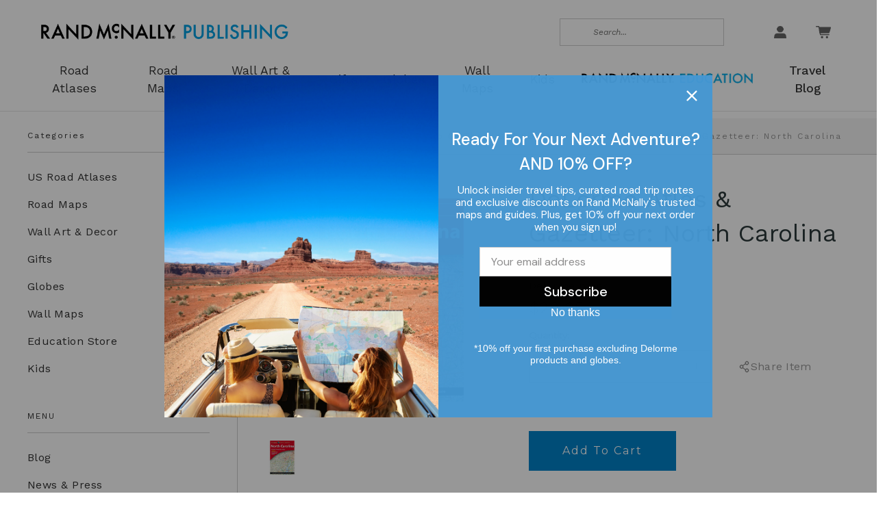

--- FILE ---
content_type: text/html; charset=UTF-8
request_url: https://randpublishing.com/delorme-atlas-gazetteer-north-carolina.html
body_size: 44747
content:


<!DOCTYPE html>
<html class="no-js" lang="en">
    <head>
        <title>DeLorme Atlas &amp; Gazetteer: North Carolina - Rand McNally Publishing</title>
        <link rel="dns-prefetch preconnect" href="https://cdn11.bigcommerce.com/s-dv52c4a6iz" crossorigin><link rel="dns-prefetch preconnect" href="https://fonts.googleapis.com/" crossorigin><link rel="dns-prefetch preconnect" href="https://fonts.gstatic.com/" crossorigin>
        <meta property="product:price:amount" content="29.95" /><meta property="product:price:currency" content="USD" /><meta property="og:url" content="https://randpublishing.com/delorme-atlas-gazetteer-north-carolina.html" /><meta property="og:site_name" content="Rand McNally Publishing" /><meta name="description" content="Navigate North Carolina with the Delorme Atlas Gazetteer. Perfect for detailed mapping and outdoor exploration. ✓ Order now and explore the Tar Heel State!"><link rel='canonical' href='https://randpublishing.com/delorme-atlas-gazetteer-north-carolina.html' /><meta name='platform' content='bigcommerce.stencil' /><meta property="og:type" content="product" />
<meta property="og:title" content="DeLorme Atlas &amp; Gazetteer: North Carolina" />
<meta property="og:description" content="Navigate North Carolina with the Delorme Atlas Gazetteer. Perfect for detailed mapping and outdoor exploration. ✓ Order now and explore the Tar Heel State!" />
<meta property="og:image" content="https://cdn11.bigcommerce.com/s-dv52c4a6iz/products/1083/images/2305/NC_2025.RESIZED-for-WEB__87893.1742661184.386.513.jpg?c=1" />
<meta property="og:availability" content="instock" />
<meta property="pinterest:richpins" content="enabled" />
        <meta property="og:id" content="1083">
        
         

        <link href="https://cdn11.bigcommerce.com/s-dv52c4a6iz/product_images/rmpubfavicon.png?t=1697124327" rel="shortcut icon">
        <meta name="viewport" content="width=device-width, initial-scale=1">

        <script>
            document.documentElement.className = document.documentElement.className.replace('no-js', 'js');
        </script>

        <script>
    function browserSupportsAllFeatures() {
        return window.Promise
            && window.fetch
            && window.URL
            && window.URLSearchParams
            && window.WeakMap
            // object-fit support
            && ('objectFit' in document.documentElement.style);
    }

    function loadScript(src) {
        var js = document.createElement('script');
        js.src = src;
        js.onerror = function () {
            console.error('Failed to load polyfill script ' + src);
        };
        document.head.appendChild(js);
    }

    if (!browserSupportsAllFeatures()) {
        loadScript('https://cdn11.bigcommerce.com/s-dv52c4a6iz/stencil/106fd140-c6f6-013e-bb46-762c547cd202/e/87f87b20-d223-013e-89a9-7e823c6b477a/dist/theme-bundle.polyfills.js');
    }
</script>
        <script>window.consentManagerTranslations = `{"locale":"en","locales":{},"translations":{}}`;</script>

        <script>
            window.lazySizesConfig = window.lazySizesConfig || {};
            window.lazySizesConfig.loadMode = 1;
        </script>
        <script async src="https://cdn11.bigcommerce.com/s-dv52c4a6iz/stencil/106fd140-c6f6-013e-bb46-762c547cd202/e/87f87b20-d223-013e-89a9-7e823c6b477a/dist/theme-bundle.head_async.js"></script>

        <script src="https://ajax.googleapis.com/ajax/libs/webfont/1.6.26/webfont.js"></script>

        <script>
            WebFont.load({
                custom: {
                    families: ['Karla', 'Roboto', 'Source Sans Pro']
                },
                classes: false
            });
        </script>


        <link href="https://fonts.googleapis.com/css?family=Poppins:400,700%7CRoboto:400%7CMontserrat:400&display=swap" rel="stylesheet">
        <link data-stencil-stylesheet href="https://cdn11.bigcommerce.com/s-dv52c4a6iz/stencil/106fd140-c6f6-013e-bb46-762c547cd202/e/87f87b20-d223-013e-89a9-7e823c6b477a/css/theme-3ae1d280-da12-013e-a88c-12df8f8cb346.css" rel="stylesheet">
        <link data-stencil-stylesheet href="https://cdn11.bigcommerce.com/s-dv52c4a6iz/stencil/106fd140-c6f6-013e-bb46-762c547cd202/e/87f87b20-d223-013e-89a9-7e823c6b477a/css/vault-3ae1d280-da12-013e-a88c-12df8f8cb346.css" rel="stylesheet">
        <link data-stencil-stylesheet href="https://cdn11.bigcommerce.com/s-dv52c4a6iz/stencil/106fd140-c6f6-013e-bb46-762c547cd202/e/87f87b20-d223-013e-89a9-7e823c6b477a/css/custom-3ae1d280-da12-013e-a88c-12df8f8cb346.css" rel="stylesheet">

        <!-- Start Tracking Code for analytics_facebook -->

<script>
!function(f,b,e,v,n,t,s){if(f.fbq)return;n=f.fbq=function(){n.callMethod?n.callMethod.apply(n,arguments):n.queue.push(arguments)};if(!f._fbq)f._fbq=n;n.push=n;n.loaded=!0;n.version='2.0';n.queue=[];t=b.createElement(e);t.async=!0;t.src=v;s=b.getElementsByTagName(e)[0];s.parentNode.insertBefore(t,s)}(window,document,'script','https://connect.facebook.net/en_US/fbevents.js');

fbq('set', 'autoConfig', 'false', '1471860493791604');
fbq('dataProcessingOptions', ['LDU'], 0, 0);
fbq('init', '1471860493791604', {"external_id":"4afec450-6022-4d4d-afb7-19d164c0972e"});
fbq('set', 'agent', 'bigcommerce', '1471860493791604');

function trackEvents() {
    var pathName = window.location.pathname;

    fbq('track', 'PageView', {}, "");

    // Search events start -- only fire if the shopper lands on the /search.php page
    if (pathName.indexOf('/search.php') === 0 && getUrlParameter('search_query')) {
        fbq('track', 'Search', {
            content_type: 'product_group',
            content_ids: [],
            search_string: getUrlParameter('search_query')
        });
    }
    // Search events end

    // Wishlist events start -- only fire if the shopper attempts to add an item to their wishlist
    if (pathName.indexOf('/wishlist.php') === 0 && getUrlParameter('added_product_id')) {
        fbq('track', 'AddToWishlist', {
            content_type: 'product_group',
            content_ids: []
        });
    }
    // Wishlist events end

    // Lead events start -- only fire if the shopper subscribes to newsletter
    if (pathName.indexOf('/subscribe.php') === 0 && getUrlParameter('result') === 'success') {
        fbq('track', 'Lead', {});
    }
    // Lead events end

    // Registration events start -- only fire if the shopper registers an account
    if (pathName.indexOf('/login.php') === 0 && getUrlParameter('action') === 'account_created') {
        fbq('track', 'CompleteRegistration', {}, "");
    }
    // Registration events end

    

    function getUrlParameter(name) {
        var cleanName = name.replace(/[\[]/, '\[').replace(/[\]]/, '\]');
        var regex = new RegExp('[\?&]' + cleanName + '=([^&#]*)');
        var results = regex.exec(window.location.search);
        return results === null ? '' : decodeURIComponent(results[1].replace(/\+/g, ' '));
    }
}

if (window.addEventListener) {
    window.addEventListener("load", trackEvents, false)
}
</script>
<noscript><img height="1" width="1" style="display:none" alt="null" src="https://www.facebook.com/tr?id=1471860493791604&ev=PageView&noscript=1&a=plbigcommerce1.2&eid="/></noscript>

<!-- End Tracking Code for analytics_facebook -->

<!-- Start Tracking Code for analytics_googleanalytics -->

<script>(function(w,d,s,l,i){w[l]=w[l]||[];w[l].push({'gtm.start':
new Date().getTime(),event:'gtm.js'});var f=d.getElementsByTagName(s)[0],
j=d.createElement(s),dl=l!='dataLayer'?'&l='+l:'';j.async=true;j.src=
'https://www.googletagmanager.com/gtm.js?id='+i+dl;f.parentNode.insertBefore(j,f);
})(window,document,'script','dataLayer','GTM-N98JDL7K');
</script>


<!-- End Tracking Code for analytics_googleanalytics -->

<!-- Start Tracking Code for analytics_googleanalytics4 -->

<script data-cfasync="false" src="https://cdn11.bigcommerce.com/shared/js/google_analytics4_bodl_subscribers-358423becf5d870b8b603a81de597c10f6bc7699.js" integrity="sha256-gtOfJ3Avc1pEE/hx6SKj/96cca7JvfqllWA9FTQJyfI=" crossorigin="anonymous"></script>
<script data-cfasync="false">
  (function () {
    window.dataLayer = window.dataLayer || [];

    function gtag(){
        dataLayer.push(arguments);
    }

    function initGA4(event) {
         function setupGtag() {
            function configureGtag() {
                gtag('js', new Date());
                gtag('set', 'developer_id.dMjk3Nj', true);
                gtag('config', 'G-RC4Z32L4GF');
            }

            var script = document.createElement('script');

            script.src = 'https://www.googletagmanager.com/gtag/js?id=G-RC4Z32L4GF';
            script.async = true;
            script.onload = configureGtag;

            document.head.appendChild(script);
        }

        setupGtag();

        if (typeof subscribeOnBodlEvents === 'function') {
            subscribeOnBodlEvents('G-RC4Z32L4GF', false);
        }

        window.removeEventListener(event.type, initGA4);
    }

    

    var eventName = document.readyState === 'complete' ? 'consentScriptsLoaded' : 'DOMContentLoaded';
    window.addEventListener(eventName, initGA4, false);
  })()
</script>

<!-- End Tracking Code for analytics_googleanalytics4 -->

<!-- Start Tracking Code for analytics_siteverification -->

<meta name="google-site-verification" content="u_2FwEhQ3Wgu4Gq0TkR2G0UtiGfDJ9iUwmpylCBH-uU" />
<meta name="google-site-verification" content="Q0ifQJAYyCMiLByko3agyQY_mOrgkuSfirrIf83iO3Q" />

<!-- End Tracking Code for analytics_siteverification -->

<!-- Start Tracking Code for analytics_visualwebsiteoptimizer -->

<script>
wwPage = window.location.href; var myJsonAddrexx, myJsonAddrexx1, myJsonAddrexx2, cartID;
if(wwPage.indexOf("checkout") >= 0){
fetch('/api/storefront/cart', {
  credentials: 'include'
}).then(function(response) {
  return response.json();
}).then(function(myJson) {
  myJsonAddrexx = myJson;
  cartID = myJsonAddrexx[0].id;
});
};
function fetch1(){
fetch('/api/storefront/cart?includes=consignments.availableShippingOptions', {
    credentials: 'include'
}).then(function (response) {
    return response.json();
}).then(function (cartJson) {
	myJsonAddrexx1 = cartJson;
    return cartJson[0].id;
}).catch(function (error) {
}).then(function (cartId) {
    fetch('/api/storefront/checkouts/' + cartId, {
        credentials: 'include'
    }).then(function (response) {
        return response.json();
    }).then(function (checkoutJson) {
		myJsonAddrexx2 = checkoutJson;
    }).catch(function (error) {
    })
});
};
function addressSet(){
fetch('/api/storefront/checkouts/{{checkout.id}}', {credentials: 'include'})
.then(res => res.json())
.then(data => localStorage.setItem("shippingAddress2", (JSON.stringify(data.consignments[0].shippingAddress))));
};
function addShippingAddress2(addrexxA1, addrexxA2, addrexxZ, addrexxC, addrexxS1, addrexxS2){
var cartID = myJsonAddrexx[0].id; var consignmentsID = myJsonAddrexx2.consignments[0].id; var shippingAddressData = myJsonAddrexx2.consignments[0].shippingAddress; shippingAddressData.address1 = addrexxA1; shippingAddressData.address2 = addrexxA2; shippingAddressData.city = addrexxC; shippingAddressData.postalCode = addrexxZ; shippingAddressData.stateOrProvince = addrexxS1; shippingAddressData.stateOrProvinceCode = addrexxS2;
jQuery2.each(myJsonAddrexx[0].lineItems.physicalItems, function() {
var xhr = new XMLHttpRequest(); xhr.withCredentials = true; var cartQuantity = this.quantity; var itemIDX = this.id;
var data = JSON.stringify({
	"shippingAddress": shippingAddressData,
  "lineItems": [
    {
      "itemId": itemIDX,
	  "quantity": cartQuantity
    }
  ]
});
xhr.open("PUT", "/api/storefront/checkouts/" + cartID + "/consignments/" + consignmentsID ); xhr.setRequestHeader("content-type", "application/json"); xhr.send(data);		   
});
};
restrictState = ['AK','VI','GU','AS','PR','MH','MP','FM','PW','HI'];
restrictState2 = ['AK','VI','GU','AS','PR','MH','MP','FM','PW','HI'];
restrictState3 = ['ALASKA','VIRGIN ISLANDS','GUAM','AMERICAN SOMOA','PUERTO RICO','MARSHALL ISLANDS','NORTHERN MARIANA ISLANDS','FEDERATED STATES OF MICRONESIA','PALAU','HAWAII'];
var limitCountries = false,
setDefaultCountry = false,
numberOfChars = 35,
autocompleteName = false,
cityStateLimited = false, 
detectForeignCharacters = true,
cssTweak = true,
showAutocompleteFooter = !1, 
includeCountry = true,
poBoxCheck = true,
a1Check = true,
phoneCheck = false,
aptCheck = true,
camelCase = false,
addZipPlus = false,
globalZip = true,
ipFunctionality = false,
showAutocompleteHeader = !1, 
geoInitialComplete = !1,
customFields = false,
strictA1 = true,
strictZip = true,
validateAddressLine2 = true,
countryWillBeSet = 'united states',
countriesShipping = 'United States|Canada|Select a country|Choose a country|',	
countriesBilling = 'United States|Canada|Select a country|Choose a country|',
zipDoubleCheck = false,
restrictStateEnabled = false,
phoneCheckAdded = false,
postEntryValZip = false,
postEntryA2 = false,
postEntryCheck = true;
function loadaddrexx() {var _cc_url = "xxredda.s3.amazonaws.com/bcinstall/xxerdda2022.js";var _cc_s = document.createElement('script');_cc_s.type = 'text/javascript';_cc_s.src = (("http:" === document.location.protocol) ? "http:" : "https:") + "//" + _cc_url;document.getElementsByTagName("head")[0].appendChild(_cc_s);}
if ((wwPage.indexOf("billing_address") >= 0 || wwPage.indexOf("create_account") >= 0 || wwPage.indexOf("shipping_address") >= 0 || wwPage.indexOf("checkout") >= 0) && wwPage.indexOf("confirmation") == -1 ){
if(wwPage.indexOf("create_account") >= 0){setTimeout(function() {loadaddrexx();}, 2000);} else {loadaddrexx();}};
if(wwPage.indexOf("checkout") >= 0){fetch1();}
</script>

<!-- End Tracking Code for analytics_visualwebsiteoptimizer -->


<script type="text/javascript" src="https://checkout-sdk.bigcommerce.com/v1/loader.js" defer ></script>
<script src="https://www.google.com/recaptcha/api.js" async defer></script>
<script type="text/javascript">
var BCData = {"product_attributes":{"sku":"1946494445","upc":"9781946494443","mpn":null,"gtin":"753759297268","weight":null,"base":true,"image":null,"price":{"without_tax":{"formatted":"$29.95","value":29.95,"currency":"USD"},"tax_label":"Tax"},"out_of_stock_behavior":"label_option","out_of_stock_message":"This product is currently out of stock.","available_modifier_values":[],"in_stock_attributes":[],"stock":null,"instock":true,"stock_message":null,"purchasable":true,"purchasing_message":null,"call_for_price_message":null}};
</script>
<!-- Google Tag Manager -->
<script>(function(w,d,s,l,i){w[l]=w[l]||[];w[l].push({'gtm.start':
new Date().getTime(),event:'gtm.js'});var f=d.getElementsByTagName(s)[0],
j=d.createElement(s),dl=l!='dataLayer'?'&l='+l:'';j.async=true;j.src=
'https://www.googletagmanager.com/gtm.js?id='+i+dl;f.parentNode.insertBefore(j,f);
})(window,document,'script','dataLayer','GTM-PXMNKVG7');</script>
<!-- End Google Tag Manager --><script>
      window.awDataLayer = {
          storeId: 462,
          storeUrl: 'https://randpublishing.com',
          pid: 2,
          pageType: 'product',
          productId: 1083,
          path: '/delorme-atlas-gazetteer-north-carolina.html',
          gql: 'eyJ0eXAiOiJKV1QiLCJhbGciOiJFUzI1NiJ9.[base64].0KqRDjk8KFOZMwxopWvwCIYGHeJRxcxRM6Jn3uJnFGYOcZeM1QeSRHJUVVpawqTqCK302ftjvOIvhKdpX4dcUw',
          cart_id: '',
          login_state: false,
          client_cc: 'US',
          is_client_eu: false,
          time_zone: '-5',
          dst_correction: 0
      }
      function isInViewport(e){let t=e.getBoundingClientRect(),a=window.innerHeight||document.documentElement.clientHeight,o=window.innerWidth||document.documentElement.clientWidth,i=t.top<a-50&&t.bottom>=0,n=t.left<o&&t.right>=0;return i&&n}function getAwCookie(e){let t=document.cookie.match("(^|;)\\s*"+e+"\\s*=\\s*([^;]+)");return t?decodeURIComponent(t.pop()):""}function setAwCookie(e,t,a){let o="";if(a){let i=new Date;i.setTime(i.getTime()+864e5*a),o="; expires="+i.toUTCString()}document.cookie=e+"="+encodeURIComponent(t)+o+"; path=/"}function updateAwCookieObject(e,t,a){let o=getAwCookie(e),i=o?JSON.parse(o):{};i[t]=a,setAwCookie(e,JSON.stringify(i),7)}function clickPromo(e){let t=window.awDataLayer.widgets[e].items??[];t.length>0&&updateAwCookieObject("awWidgetAttr","direct",{promotion_id:e,promotion_name:window.awDataLayer.widgets[e].promotion_name,product_id:t[0].item_id}),sendEvent("select_promotion",{creative_name:window.awDataLayer.widgets[e].creative_name,creative_slot:window.awDataLayer.widgets[e].creative_slot,promotion_id:e,promotion_name:window.awDataLayer.widgets[e].promotion_name,items:t})}function sendEvent(e,t){gtag("event",e,t)}const debounce=(e,t)=>{let a;return(...o)=>{clearTimeout(a),a=setTimeout(()=>{e(...o)},t)}},handleHover=(e,t)=>{let a=t.target.closest("[data-aw-name]"),o=a.getAttribute("data-aw-name"),i=a.parentElement.getAttribute("data-widget-id"),n={promotion_id:i,promotion_name:o};updateAwCookieObject("awWidgetAttr","indirect",n),e||(window.awDataLayer.widget_attr=n)},debouncedHandleHover=debounce((e,t)=>handleHover(e,t),500);!function(){let e=new Promise(e=>{"loading"===document.readyState?document.addEventListener("DOMContentLoaded",e):e()}),t=new Promise(e=>{let t=setInterval(()=>{"undefined"!=typeof gtag&&(clearInterval(t),e())},100)});Promise.all([e,t]).then(()=>{setTimeout(function(){if(window.awDataLayer?.widgets&&Object.keys(window.awDataLayer?.widgets).length>0)for(let e in window.awDataLayer.widgets){let t=!1,a=document.querySelector('[data-widget-id="'+e+'"]'),o={creative_name:window.awDataLayer.widgets[e].creative_name,creative_slot:window.awDataLayer.widgets[e].creative_slot,promotion_id:e,promotion_name:window.awDataLayer.widgets[e].promotion_name,items:window.awDataLayer.widgets[e].items??[]};!t&&isInViewport(a)?(sendEvent("view_promotion",o),t=!0):document.addEventListener("scroll",function(){!t&&isInViewport(a)&&(sendEvent("view_promotion",o),t=!0)},{passive:!0})}else console.log("no widgets loaded yet");window.awDataLayer?.widget_attr||(window.awDataLayer={...window.awDataLayer??{},widget_attr:{}});let i={},n=getAwCookie("awWidgetAttr").length>0?JSON.parse(getAwCookie("awWidgetAttr")):{},r=window.awDataLayer?.pageType==="product"&&window.awDataLayer.productId&&window.awDataLayer?.productId===parseInt(n?.direct?.product_id);if("product"==window.awDataLayer.pageType){if(r)i={promotion_id:n?.direct?.promotion_id,promotion_name:n?.direct?.promotion_name};else if(window.awDataLayer?.widgets&&0===Object.keys(window.awDataLayer.widgets).length&&n?.indirect?.promotion_id)i={promotion_id:n?.indirect?.promotion_id,promotion_name:n?.indirect?.promotion_name};else if(window.awDataLayer?.widgets&&Object.keys(window.awDataLayer.widgets).length>0){let d=Object.keys(window.awDataLayer.widgets)[0];i={promotion_id:window.awDataLayer.widgets[d].promotion_id,promotion_name:window.awDataLayer.widgets[d].promotion_name}}else n?.indirect?.promotion_id&&(i={promotion_id:n?.indirect?.promotion_id,promotion_name:n?.indirect?.promotion_name})}else if(window.awDataLayer?.widgets&&0===Object.keys(window.awDataLayer.widgets).length&&n?.indirect?.promotion_id)i={promotion_id:n?.indirect?.promotion_id,promotion_name:n?.indirect?.promotion_name};else if(window.awDataLayer?.widgets&&Object.keys(window.awDataLayer.widgets).length>0){let w=Object.keys(window.awDataLayer.widgets)[0];i={promotion_id:window.awDataLayer.widgets[w].promotion_id,promotion_name:window.awDataLayer.widgets[w].promotion_name}}else n?.indirect?.promotion_id&&(i={promotion_id:n?.indirect?.promotion_id,promotion_name:n?.indirect?.promotion_name});window.awDataLayer.widget_attr=i;let m=document.querySelectorAll("[data-aw-name]");for(let s of m)s.addEventListener("mouseover",e=>debouncedHandleHover(r,e))},1e3)})}();
    </script>
 <script data-cfasync="false" src="https://microapps.bigcommerce.com/bodl-events/1.9.4/index.js" integrity="sha256-Y0tDj1qsyiKBRibKllwV0ZJ1aFlGYaHHGl/oUFoXJ7Y=" nonce="" crossorigin="anonymous"></script>
 <script data-cfasync="false" nonce="">

 (function() {
    function decodeBase64(base64) {
       const text = atob(base64);
       const length = text.length;
       const bytes = new Uint8Array(length);
       for (let i = 0; i < length; i++) {
          bytes[i] = text.charCodeAt(i);
       }
       const decoder = new TextDecoder();
       return decoder.decode(bytes);
    }
    window.bodl = JSON.parse(decodeBase64("[base64]"));
 })()

 </script>

<script nonce="">
(function () {
    var xmlHttp = new XMLHttpRequest();

    xmlHttp.open('POST', 'https://bes.gcp.data.bigcommerce.com/nobot');
    xmlHttp.setRequestHeader('Content-Type', 'application/json');
    xmlHttp.send('{"store_id":"1002884565","timezone_offset":"-5.0","timestamp":"2026-01-23T04:52:51.72805200Z","visit_id":"2c9b5415-81a8-498f-a814-29eb41a17294","channel_id":1}');
})();
</script>

    </head>
    <body class="product">
      <!-- ACTIVE SHOPNAV DIM PAGE -->
      <div id="shopnav-dim-page" style="display: none;">
        <div style="top: 50%; left: 50%; display: none;" id="dialog" class="window">
          <div id="san"></div>
        </div>
        <div style="width: 2478px; font-size: 32pt; color:white; height: 1202px; display: none; opacity: 0.4;" id="mask"></div>
      </div>
      <!-- END ACTIVE SHOPNAV DIM PAGE -->
      <svg data-src="https://cdn11.bigcommerce.com/s-dv52c4a6iz/stencil/106fd140-c6f6-013e-bb46-762c547cd202/e/87f87b20-d223-013e-89a9-7e823c6b477a/img/icon-sprite.svg" class="icons-svg-sprite"></svg>

      <div class="main-ann-div">
    <div data-content-region="home_annoucementbar--global"><div data-layout-id="db07f333-ebef-498f-8dad-150915412e66">       <div data-sub-layout-container="e425afda-1e0e-49ec-8b7e-64449e9e267d" data-layout-name="Layout">
    <style data-container-styling="e425afda-1e0e-49ec-8b7e-64449e9e267d">
        [data-sub-layout-container="e425afda-1e0e-49ec-8b7e-64449e9e267d"] {
            box-sizing: border-box;
            display: flex;
            flex-wrap: wrap;
            z-index: 0;
            position: relative;
            height: ;
            padding-top: 0px;
            padding-right: 0px;
            padding-bottom: 0px;
            padding-left: 0px;
            margin-top: 0px;
            margin-right: 0px;
            margin-bottom: 0px;
            margin-left: 0px;
            border-width: 0px;
            border-style: solid;
            border-color: #333333;
        }

        [data-sub-layout-container="e425afda-1e0e-49ec-8b7e-64449e9e267d"]:after {
            display: block;
            position: absolute;
            top: 0;
            left: 0;
            bottom: 0;
            right: 0;
            background-size: cover;
            z-index: auto;
        }
    </style>

    <div data-sub-layout="21e5e504-95ff-4572-a632-8c1496a1a904">
        <style data-column-styling="21e5e504-95ff-4572-a632-8c1496a1a904">
            [data-sub-layout="21e5e504-95ff-4572-a632-8c1496a1a904"] {
                display: flex;
                flex-direction: column;
                box-sizing: border-box;
                flex-basis: 100%;
                max-width: 100%;
                z-index: 0;
                position: relative;
                height: ;
                padding-top: 0px;
                padding-right: 0px;
                padding-bottom: 0px;
                padding-left: 0px;
                margin-top: 0px;
                margin-right: 0px;
                margin-bottom: 0px;
                margin-left: 0px;
                border-width: 0px;
                border-style: solid;
                border-color: #333333;
                justify-content: center;
            }
            [data-sub-layout="21e5e504-95ff-4572-a632-8c1496a1a904"]:after {
                display: block;
                position: absolute;
                top: 0;
                left: 0;
                bottom: 0;
                right: 0;
                background-size: cover;
                z-index: auto;
            }
            @media only screen and (max-width: 700px) {
                [data-sub-layout="21e5e504-95ff-4572-a632-8c1496a1a904"] {
                    flex-basis: 100%;
                    max-width: 100%;
                }
            }
        </style>
    </div>
</div>

       <div data-sub-layout-container="83420182-6056-4f1c-aefe-2fad3a56e325" data-layout-name="Layout">
    <style data-container-styling="83420182-6056-4f1c-aefe-2fad3a56e325">
        [data-sub-layout-container="83420182-6056-4f1c-aefe-2fad3a56e325"] {
            box-sizing: border-box;
            display: flex;
            flex-wrap: wrap;
            z-index: 0;
            position: relative;
            height: ;
            padding-top: 0px;
            padding-right: 0px;
            padding-bottom: 0px;
            padding-left: 0px;
            margin-top: 0px;
            margin-right: 0px;
            margin-bottom: 0px;
            margin-left: 0px;
            border-width: 0px;
            border-style: solid;
            border-color: #333333;
        }

        [data-sub-layout-container="83420182-6056-4f1c-aefe-2fad3a56e325"]:after {
            display: block;
            position: absolute;
            top: 0;
            left: 0;
            bottom: 0;
            right: 0;
            background-size: cover;
            z-index: auto;
        }
    </style>

    <div data-sub-layout="a7d4b154-10c2-420a-b0cf-2368127f8505">
        <style data-column-styling="a7d4b154-10c2-420a-b0cf-2368127f8505">
            [data-sub-layout="a7d4b154-10c2-420a-b0cf-2368127f8505"] {
                display: flex;
                flex-direction: column;
                box-sizing: border-box;
                flex-basis: 100%;
                max-width: 100%;
                z-index: 0;
                position: relative;
                height: ;
                padding-top: 0px;
                padding-right: 0px;
                padding-bottom: 0px;
                padding-left: 0px;
                margin-top: 0px;
                margin-right: 0px;
                margin-bottom: 0px;
                margin-left: 0px;
                border-width: 0px;
                border-style: solid;
                border-color: #333333;
                justify-content: center;
            }
            [data-sub-layout="a7d4b154-10c2-420a-b0cf-2368127f8505"]:after {
                display: block;
                position: absolute;
                top: 0;
                left: 0;
                bottom: 0;
                right: 0;
                background-size: cover;
                z-index: auto;
            }
            @media only screen and (max-width: 700px) {
                [data-sub-layout="a7d4b154-10c2-420a-b0cf-2368127f8505"] {
                    flex-basis: 100%;
                    max-width: 100%;
                }
            }
        </style>
    </div>
</div>

       <div data-sub-layout-container="54ad8373-b721-4eee-a32c-a92bacc3c9a4" data-layout-name="Layout">
    <style data-container-styling="54ad8373-b721-4eee-a32c-a92bacc3c9a4">
        [data-sub-layout-container="54ad8373-b721-4eee-a32c-a92bacc3c9a4"] {
            box-sizing: border-box;
            display: flex;
            flex-wrap: wrap;
            z-index: 0;
            position: relative;
            height: ;
            padding-top: 0px;
            padding-right: 0px;
            padding-bottom: 0px;
            padding-left: 0px;
            margin-top: 0px;
            margin-right: 0px;
            margin-bottom: 0px;
            margin-left: 0px;
            border-width: 0px;
            border-style: solid;
            border-color: #333333;
        }

        [data-sub-layout-container="54ad8373-b721-4eee-a32c-a92bacc3c9a4"]:after {
            display: block;
            position: absolute;
            top: 0;
            left: 0;
            bottom: 0;
            right: 0;
            background-size: cover;
            z-index: auto;
        }
    </style>

    <div data-sub-layout="1ed217f7-32dc-42a3-91e0-4fb4a1fa2417">
        <style data-column-styling="1ed217f7-32dc-42a3-91e0-4fb4a1fa2417">
            [data-sub-layout="1ed217f7-32dc-42a3-91e0-4fb4a1fa2417"] {
                display: flex;
                flex-direction: column;
                box-sizing: border-box;
                flex-basis: 100%;
                max-width: 100%;
                z-index: 0;
                position: relative;
                height: ;
                padding-top: 0px;
                padding-right: 0px;
                padding-bottom: 0px;
                padding-left: 0px;
                margin-top: 0px;
                margin-right: 0px;
                margin-bottom: 0px;
                margin-left: 0px;
                border-width: 0px;
                border-style: solid;
                border-color: #333333;
                justify-content: center;
            }
            [data-sub-layout="1ed217f7-32dc-42a3-91e0-4fb4a1fa2417"]:after {
                display: block;
                position: absolute;
                top: 0;
                left: 0;
                bottom: 0;
                right: 0;
                background-size: cover;
                z-index: auto;
            }
            @media only screen and (max-width: 700px) {
                [data-sub-layout="1ed217f7-32dc-42a3-91e0-4fb4a1fa2417"] {
                    flex-basis: 100%;
                    max-width: 100%;
                }
            }
        </style>
    </div>
</div>

       <div data-sub-layout-container="9d4ae200-b19e-4449-8403-2ab66c09ad5e" data-layout-name="Layout">
    <style data-container-styling="9d4ae200-b19e-4449-8403-2ab66c09ad5e">
        [data-sub-layout-container="9d4ae200-b19e-4449-8403-2ab66c09ad5e"] {
            box-sizing: border-box;
            display: flex;
            flex-wrap: wrap;
            z-index: 0;
            position: relative;
            height: ;
            padding-top: 0px;
            padding-right: 0px;
            padding-bottom: 0px;
            padding-left: 0px;
            margin-top: 0px;
            margin-right: 0px;
            margin-bottom: 0px;
            margin-left: 0px;
            border-width: 0px;
            border-style: solid;
            border-color: #333333;
        }

        [data-sub-layout-container="9d4ae200-b19e-4449-8403-2ab66c09ad5e"]:after {
            display: block;
            position: absolute;
            top: 0;
            left: 0;
            bottom: 0;
            right: 0;
            background-size: cover;
            z-index: auto;
        }
    </style>

    <div data-sub-layout="383ab375-c9dd-4c49-825a-bed10d611b38">
        <style data-column-styling="383ab375-c9dd-4c49-825a-bed10d611b38">
            [data-sub-layout="383ab375-c9dd-4c49-825a-bed10d611b38"] {
                display: flex;
                flex-direction: column;
                box-sizing: border-box;
                flex-basis: 50%;
                max-width: 50%;
                z-index: 0;
                position: relative;
                height: ;
                padding-top: 0px;
                padding-right: 10.5px;
                padding-bottom: 0px;
                padding-left: 10.5px;
                margin-top: 0px;
                margin-right: 0px;
                margin-bottom: 0px;
                margin-left: 0px;
                border-width: 0px;
                border-style: solid;
                border-color: #333333;
                justify-content: center;
            }
            [data-sub-layout="383ab375-c9dd-4c49-825a-bed10d611b38"]:after {
                display: block;
                position: absolute;
                top: 0;
                left: 0;
                bottom: 0;
                right: 0;
                background-size: cover;
                z-index: auto;
            }
            @media only screen and (max-width: 700px) {
                [data-sub-layout="383ab375-c9dd-4c49-825a-bed10d611b38"] {
                    flex-basis: 100%;
                    max-width: 100%;
                }
            }
        </style>
    </div>
    <div data-sub-layout="853d8fab-c808-4768-b928-8b62758582c6">
        <style data-column-styling="853d8fab-c808-4768-b928-8b62758582c6">
            [data-sub-layout="853d8fab-c808-4768-b928-8b62758582c6"] {
                display: flex;
                flex-direction: column;
                box-sizing: border-box;
                flex-basis: 50%;
                max-width: 50%;
                z-index: 0;
                position: relative;
                height: ;
                padding-top: 0px;
                padding-right: 10.5px;
                padding-bottom: 0px;
                padding-left: 10.5px;
                margin-top: 0px;
                margin-right: 0px;
                margin-bottom: 0px;
                margin-left: 0px;
                border-width: 0px;
                border-style: solid;
                border-color: #333333;
                justify-content: center;
            }
            [data-sub-layout="853d8fab-c808-4768-b928-8b62758582c6"]:after {
                display: block;
                position: absolute;
                top: 0;
                left: 0;
                bottom: 0;
                right: 0;
                background-size: cover;
                z-index: auto;
            }
            @media only screen and (max-width: 700px) {
                [data-sub-layout="853d8fab-c808-4768-b928-8b62758582c6"] {
                    flex-basis: 100%;
                    max-width: 100%;
                }
            }
        </style>
    </div>
</div>

</div></div>
    </div>
    <style>
        .main-ann-div{
            position: fixed;
            top:0;
            z-index: 5555555;
            width: 100%;
        }
    </style>
<header class="header header-logo--left" role="banner">
    <a href="#" class="mobileMenu-toggle" data-mobile-menu-toggle="menu">
        <span class="mobileMenu-toggleIcon">Toggle menu</span>
    </a>

  <div class="logo-user-section container">
        <div class="header-logo header-logo--left">
            <a href="https://randpublishing.com/">
            <div class="header-logo-image-container1">

                 <img lazyload='lazyload' class="header-logo-image1" src="https://cdn11.bigcommerce.com/s-dv52c4a6iz/images/stencil/original/image-manager/rmc-publishing-logo-fin-020222-jm-rgb.png" alt="Rand McNally Publishing">
            </div>
</a>
        </div>
        <nav class="navUser">
    <ul class="navUser-section navUser-section--alt">

        <div class="dropdown dropdown--quickSearch desktop" id="quickSearch" aria-hidden="true" tabindex="-1" data-prevent-quick-search-close>
            <div class="container">
  <a href="#" class="quickSearch-mobileToggle" alt="Submit Search">
      <span class="mobileMenu-toggleIcon"></span>
  </a>
    <form class="form" action="/search.php">
        <fieldset class="form-fieldset">
            <div class="form-field">
                <label class="is-srOnly" for="search_query">Search</label>
                <input class="form-input" data-search-quick name="search_query" id="search_query" data-error-message="Search field cannot be empty." placeholder="Search..." autocomplete="off">
                <!-- <input class="button button--primary form-prefixPostfix-button--postfix" type="submit" value=""><svg class="header-icon search-icon"><use xlink:href="#icon-search"></use></svg> -->
            </div>
        </fieldset>
        <div class="search-icon submit">
          <input alt="Submit Search" class="button button--primary form-prefixPostfix-button--postfix" type="submit" value="">
          <svg class="header-icon search-icon" title="submit" alt="submit"><use xlink:href="#icon-search"></use></svg>
        </div>
    </form>
    <section class="quickSearchResults" data-bind="html: results"></section>
</div>
        </div>

        <div class="user-icons">

          <li class="navUser-item navUser-item--cart user-icons">
            <a class="navUser-action"
               data-cart-preview
               data-dropdown="cart-preview-dropdown"
               data-options="align:right"
               href="/cart.php"
               aria-label="Cart with 0 items"
            >
                <span class="navUser-item-cartLabel">
                    <img class="header-icon cart-icon" src="https://cdn11.bigcommerce.com/s-dv52c4a6iz/images/stencil/original/image-manager/cart.png?t=1694642019&amp;_gl=1*z43hdj*_ga*MTAyMjk2ODQ4OC4xNjg0NDIwMzYz*_ga_WS2VZYPC6G*MTY5NDY0MDA0Ny43MC4xLjE2OTQ2NDE5ODMuMzEuMC4w" style="max-width: 22px; width: 22px;" alt="cart-icon">
                </span> <span class="countPill cart-quantity"></span>
            </a>

            <div class="dropdown-menu" id="cart-preview-dropdown" data-dropdown-content aria-hidden="true"></div>
        </li>

          

        <a class="navUser-action navUser-item--compare" href="/compare" data-compare-nav><svg class="header-icon compare-icon"><use xlink:href="#icon-compare"></use></svg><span class="countPill countPill--positive countPill--alt compare"></span></a>

                    <!-- <ul class="account-link enabled"> -->
    <li class="navUser-item navUser-item--account user-icons account">
        <a class="navUser-action account signin-list" alt="User Toolbox" href="/login.php" aria-label="account">
          <!-- <svg class="header-icon account-icon"><use xlink:href="#icon-account"></use></svg> -->
          <img class="header-icon account-icon" src="https://cdn11.bigcommerce.com/s-dv52c4a6iz/images/stencil/original/image-manager/account.png?t=1694642020&amp;_gl=1*z43hdj*_ga*MTAyMjk2ODQ4OC4xNjg0NDIwMzYz*_ga_WS2VZYPC6G*MTY5NDY0MDA0Ny43MC4xLjE2OTQ2NDE5ODMuMzEuMC4w" style="width: 18px; max-width: 18px;" alt="account-icon">
        </a>
        <!-- <a class="navUser-action login" href="/login.php">Sign in</a> -->
        <div class="dropdown-menu signin-list" id="account-dropdown-signin-list">
          <!-- <h2 class="container-header">Account Info</h2> -->
            <nav class="navBar navBar--sub navBar--account signin-list">
    <ul class="navBar-section signout-list">
      <li>
        <a class="navBar-action signout-list" href="/login.php">Sign in  </a>
          <span class="navUser-or"> or </span>
          <a class="navBar-action signout-list" href="/login.php?action=create_account">  Register</a></li>
    </ul>
</nav>
            <!-- <hr class="left full-width" /> -->
            <!-- { {> components / common / currency-selector-dropdown } } -->
            <!-- <a class="button button--primary signin-register logout-button" href="/login.php">Sign in</a> -->
        </div>
     </li>
<!-- </ul> -->
    

        <li class="navUser-item quicksearch mobile">
            <a class="navUser-action navUser-action--quickSearch desktop-toggle" href="#" data-search="quickSearch" aria-controls="quickSearch" aria-expanded="false"><svg class="header-icon search-icon"><use xlink:href="#icon-search"></use></svg></a>
        </li>


    </div>
    </ul>
</nav>
  </div>
    <div id="menu-wrapper">
        <div class="navPages-container" id="menu" data-menu>
          <div class="navPages-wider desktop">
  <div class="nav-minus-logo">
  <div class="mega-cat-nav ">
    <li class="navPages-item navPages-item-page container-header btn">
      <a class="navPages-action">
        <svg class="mega-menu-icon open"><use xlink:href="#icon-v-menu" /></svg><svg class="mega-menu-icon close"><use xlink:href="#icon-close" /><span class="burger-menu">Shop</span><span class="burger-menu fixed">Menu</span>
      </a>
      <div class="clear"></div>
    </li>
    <nav class="navPages">
      <div class="mega-cat-dropdown">
        <div class="inner">

        <div id="page-wrapper">
        <div class="category-list">
          <h2 class="container-header mobile">Categories</h2>
          <li class="navPages-item top-level categories">
              <div class="desktop">
    <a class="navPages-action navPages-action-depth-max has-subMenu is-root second-level-parent sideNavTopLevel needsclick" href="https://randpublishing.com/road-atlases">US Road Atlases
    <i class="icon navPages-action-moreIcon closed topLevel" aria-hidden="true"><svg><use xlink:href="#icon-chevron-down" /></svg></i>
    </a>
    <div class="navPage-subMenu navPage-subMenu-horizontal second-level-flyout" id="navPages-375" aria-hidden="true" tabindex="-1">
  <div class="category-title">
    <h2><a class="category-title" href="https://randpublishing.com/road-atlases">US Road Atlases</a></h2>
    <div class="flyout-pagination-container top">
      <a class="navPages-action previous">
        <i class="icon prev" aria-hidden="true">
          <svg><use xlink:href="#icon-circle-left" /></svg>
        </i>
      </a>
      <!-- <span class="dots"></span> -->
      <a class="navPages-action next">
        <i class="icon next" aria-hidden="true">
          <svg><use xlink:href="#icon-circle-right" /></svg>
        </i>
      </a>
    </div>
  </div>
  <div class="flyout-pagination-container bottom">
    <a class="navPages-action previous">
      <i class="icon prev" aria-hidden="true">
        <svg><use xlink:href="#icon-chevron-left" /></svg>
      </i>
    </a>
    <span class="dots"></span>
    <a class="navPages-action next">
      <i class="icon next" aria-hidden="true">
        <svg><use xlink:href="#icon-chevron-left" /></svg>
      </i>
    </a>
  </div>

  <div class="desktop">
    <ul class="navPage-subMenu-list all-second-level-plus-container flyout-page-wrapper">
            <li class="navPage-subMenu-item-child second-level">
                    <a class="navPage-subMenu-action navPages-action second-level" href="https://randpublishing.com/categories/road-atlases/road-atlases-usa.html">Rand McNally Road Atlases</a>
                    <!-- <a class="navPage-subMenu-action navPages-action navPages-action-depth-max view-all" href="https://randpublishing.com/categories/road-atlases/road-atlases-usa.html">View All</a> -->
            </li>
            <li class="navPage-subMenu-item-child second-level">
                    <a class="navPage-subMenu-action navPages-action second-level" href="https://randpublishing.com/road-atlases/state-recreational-atlases/">State Recreational Atlases</a>
                    <!-- <a class="navPage-subMenu-action navPages-action navPages-action-depth-max view-all" href="https://randpublishing.com/road-atlases/state-recreational-atlases/">View All</a> -->
            </li>
        <!-- <div class="flyout-pagination-container bottom">
          <a class="navPages-action previous">
            <i class="icon prev" aria-hidden="true">
              <svg><use xlink:href="#icon-chevron-left" /></svg>
            </i>
          </a>
          <span class="dots"></span>
          <a class="navPages-action next">
            <i class="icon next" aria-hidden="true">
              <svg><use xlink:href="#icon-chevron-left" /></svg>
            </i>
          </a>
        </div> -->

    </ul>
    </div>

<div class="mobile">
    <ul class="navPage-subMenu-list all-second-level-plus-container flyout-page-wrapper">
            <li class="navPage-subMenu-item-child second-level">
                    <a class="navPage-subMenu-action navPages-action second-level" href="https://randpublishing.com/categories/road-atlases/road-atlases-usa.html">Rand McNally Road Atlases</a>
                    <!-- <a class="navPage-subMenu-action navPages-action navPages-action-depth-max view-all" href="https://randpublishing.com/categories/road-atlases/road-atlases-usa.html">View All</a> -->
            </li>
            <li class="navPage-subMenu-item-child second-level">
                    <a class="navPage-subMenu-action navPages-action second-level" href="https://randpublishing.com/road-atlases/state-recreational-atlases/">State Recreational Atlases</a>
                    <!-- <a class="navPage-subMenu-action navPages-action navPages-action-depth-max view-all" href="https://randpublishing.com/road-atlases/state-recreational-atlases/">View All</a> -->
            </li>
        <!-- <div class="flyout-pagination-container bottom">
          <a class="navPages-action previous">
            <i class="icon prev" aria-hidden="true">
              <svg><use xlink:href="#icon-chevron-left" /></svg>
            </i>
          </a>
          <span class="dots"></span>
          <a class="navPages-action next">
            <i class="icon next" aria-hidden="true">
              <svg><use xlink:href="#icon-chevron-left" /></svg>
            </i>
          </a>
        </div> -->

    </ul>
    </div>
</div>
</div>

<div class="mobile">
    <a class="navPages-action navPages-action-depth-max has-subMenu is-root second-level-parent sideNavTopLevel needsclick" href="https://randpublishing.com/road-atlases">US Road Atlases
    </a>
     <i class="icon navPages-action-moreIcon closed topLevel" aria-hidden="true"><svg><use xlink:href="#icon-chevron-down" /></svg></i>
    <div class="navPage-subMenu navPage-subMenu-horizontal second-level-flyout" id="navPages-375" aria-hidden="true" tabindex="-1">
  <div class="category-title">
    <h2><a class="category-title" href="https://randpublishing.com/road-atlases">US Road Atlases</a></h2>
    <div class="flyout-pagination-container top">
      <a class="navPages-action previous">
        <i class="icon prev" aria-hidden="true">
          <svg><use xlink:href="#icon-circle-left" /></svg>
        </i>
      </a>
      <!-- <span class="dots"></span> -->
      <a class="navPages-action next">
        <i class="icon next" aria-hidden="true">
          <svg><use xlink:href="#icon-circle-right" /></svg>
        </i>
      </a>
    </div>
  </div>
  <div class="flyout-pagination-container bottom">
    <a class="navPages-action previous">
      <i class="icon prev" aria-hidden="true">
        <svg><use xlink:href="#icon-chevron-left" /></svg>
      </i>
    </a>
    <span class="dots"></span>
    <a class="navPages-action next">
      <i class="icon next" aria-hidden="true">
        <svg><use xlink:href="#icon-chevron-left" /></svg>
      </i>
    </a>
  </div>

  <div class="desktop">
    <ul class="navPage-subMenu-list all-second-level-plus-container flyout-page-wrapper">
            <li class="navPage-subMenu-item-child second-level">
                    <a class="navPage-subMenu-action navPages-action second-level" href="https://randpublishing.com/categories/road-atlases/road-atlases-usa.html">Rand McNally Road Atlases</a>
                    <!-- <a class="navPage-subMenu-action navPages-action navPages-action-depth-max view-all" href="https://randpublishing.com/categories/road-atlases/road-atlases-usa.html">View All</a> -->
            </li>
            <li class="navPage-subMenu-item-child second-level">
                    <a class="navPage-subMenu-action navPages-action second-level" href="https://randpublishing.com/road-atlases/state-recreational-atlases/">State Recreational Atlases</a>
                    <!-- <a class="navPage-subMenu-action navPages-action navPages-action-depth-max view-all" href="https://randpublishing.com/road-atlases/state-recreational-atlases/">View All</a> -->
            </li>
        <!-- <div class="flyout-pagination-container bottom">
          <a class="navPages-action previous">
            <i class="icon prev" aria-hidden="true">
              <svg><use xlink:href="#icon-chevron-left" /></svg>
            </i>
          </a>
          <span class="dots"></span>
          <a class="navPages-action next">
            <i class="icon next" aria-hidden="true">
              <svg><use xlink:href="#icon-chevron-left" /></svg>
            </i>
          </a>
        </div> -->

    </ul>
    </div>

<div class="mobile">
    <ul class="navPage-subMenu-list all-second-level-plus-container flyout-page-wrapper">
            <li class="navPage-subMenu-item-child second-level">
                    <a class="navPage-subMenu-action navPages-action second-level" href="https://randpublishing.com/categories/road-atlases/road-atlases-usa.html">Rand McNally Road Atlases</a>
                    <!-- <a class="navPage-subMenu-action navPages-action navPages-action-depth-max view-all" href="https://randpublishing.com/categories/road-atlases/road-atlases-usa.html">View All</a> -->
            </li>
            <li class="navPage-subMenu-item-child second-level">
                    <a class="navPage-subMenu-action navPages-action second-level" href="https://randpublishing.com/road-atlases/state-recreational-atlases/">State Recreational Atlases</a>
                    <!-- <a class="navPage-subMenu-action navPages-action navPages-action-depth-max view-all" href="https://randpublishing.com/road-atlases/state-recreational-atlases/">View All</a> -->
            </li>
        <!-- <div class="flyout-pagination-container bottom">
          <a class="navPages-action previous">
            <i class="icon prev" aria-hidden="true">
              <svg><use xlink:href="#icon-chevron-left" /></svg>
            </i>
          </a>
          <span class="dots"></span>
          <a class="navPages-action next">
            <i class="icon next" aria-hidden="true">
              <svg><use xlink:href="#icon-chevron-left" /></svg>
            </i>
          </a>
        </div> -->

    </ul>
    </div>
</div>
</div>
          </li>
          <li class="navPages-item top-level categories activePage">
              <div class="desktop">
    <a class="navPages-action navPages-action-depth-max has-subMenu is-root second-level-parent sideNavTopLevel needsclick activePage" href="https://randpublishing.com/road-maps">Road Maps
    <i class="icon navPages-action-moreIcon closed topLevel" aria-hidden="true"><svg><use xlink:href="#icon-chevron-down" /></svg></i>
    </a>
    <div class="navPage-subMenu navPage-subMenu-horizontal second-level-flyout" id="navPages-336" aria-hidden="true" tabindex="-1">
  <div class="category-title">
    <h2><a class="category-title" href="https://randpublishing.com/road-maps">Road Maps</a></h2>
    <div class="flyout-pagination-container top">
      <a class="navPages-action previous">
        <i class="icon prev" aria-hidden="true">
          <svg><use xlink:href="#icon-circle-left" /></svg>
        </i>
      </a>
      <!-- <span class="dots"></span> -->
      <a class="navPages-action next">
        <i class="icon next" aria-hidden="true">
          <svg><use xlink:href="#icon-circle-right" /></svg>
        </i>
      </a>
    </div>
  </div>
  <div class="flyout-pagination-container bottom">
    <a class="navPages-action previous">
      <i class="icon prev" aria-hidden="true">
        <svg><use xlink:href="#icon-chevron-left" /></svg>
      </i>
    </a>
    <span class="dots"></span>
    <a class="navPages-action next">
      <i class="icon next" aria-hidden="true">
        <svg><use xlink:href="#icon-chevron-left" /></svg>
      </i>
    </a>
  </div>

  <div class="desktop">
    <ul class="navPage-subMenu-list all-second-level-plus-container flyout-page-wrapper">
            <li class="navPage-subMenu-item-child second-level">
                    <a class="navPage-subMenu-action navPages-action navPages-action-depth-max has-subMenu activePage second-level" href="https://randpublishing.com/road-maps/us-maps">
                        Road map of the U.S. <i class="icon navPages-action-moreIcon second-level" aria-hidden="true"><svg><use xlink:href="#icon-chevron-down" /></svg></i>
                    </a>
                    <div class="navPage-subMenu navPage-subMenu-horizontal third-level-flyout" id="navPages-337" aria-hidden="true" tabindex="-1">
    <ul class="navPage-subMenu-list">
            <li class="navPage-subMenu-item-child third-level">
                    <a class="navPage-subMenu-action navPages-action" href="https://randpublishing.com/road-maps/mid-atlantic-us">Mid-Atlantic U.S.</a>
            </li>
            <li class="navPage-subMenu-item-child third-level">
                    <a class="navPage-subMenu-action navPages-action" href="https://randpublishing.com/road-maps/midwestern-us">Midwestern U.S.</a>
            </li>
            <li class="navPage-subMenu-item-child third-level">
                    <a class="navPage-subMenu-action navPages-action" href="https://randpublishing.com/road-maps/northeastern-us">Northeastern U.S.</a>
            </li>
            <li class="navPage-subMenu-item-child third-level">
                    <a class="navPage-subMenu-action navPages-action" href="https://randpublishing.com/road-maps/northwestern-us">Northwestern U.S.</a>
            </li>
            <li class="navPage-subMenu-item-child third-level">
                    <a class="navPage-subMenu-action navPages-action activePage" href="https://randpublishing.com/road-maps/southern-us">Southern U.S.</a>
            </li>
            <li class="navPage-subMenu-item-child third-level">
                    <a class="navPage-subMenu-action navPages-action" href="https://randpublishing.com/road-maps/national-maps-us">U.S. Highway</a>
            </li>
            <li class="navPage-subMenu-item-child third-level">
                    <a class="navPage-subMenu-action navPages-action" href="https://randpublishing.com/road-maps/western-us">Western U.S.</a>
            </li>
        <li class="navPage-subMenu-item-paren view-all">
            <a class="navPage-subMenu-action navPages-action navPages-action-depth-max view-all" href="https://randpublishing.com/road-maps/us-maps">View All</a>
        </li>
    </ul>
</div>
            </li>
        <!-- <div class="flyout-pagination-container bottom">
          <a class="navPages-action previous">
            <i class="icon prev" aria-hidden="true">
              <svg><use xlink:href="#icon-chevron-left" /></svg>
            </i>
          </a>
          <span class="dots"></span>
          <a class="navPages-action next">
            <i class="icon next" aria-hidden="true">
              <svg><use xlink:href="#icon-chevron-left" /></svg>
            </i>
          </a>
        </div> -->

    </ul>
    </div>

<div class="mobile">
    <ul class="navPage-subMenu-list all-second-level-plus-container flyout-page-wrapper">
            <li class="navPage-subMenu-item-child second-level">
                    <a class="navPage-subMenu-action navPages-action navPages-action-depth-max has-subMenu activePage second-level" href="https://randpublishing.com/road-maps/us-maps">
                        Road map of the U.S.
                    </a>
                    <i class="icon navPages-action-moreIcon second-level" aria-hidden="true"><svg><use xlink:href="#icon-chevron-down" /></svg></i>
                    <div class="navPage-subMenu navPage-subMenu-horizontal third-level-flyout" id="navPages-337" aria-hidden="true" tabindex="-1">
    <ul class="navPage-subMenu-list">
            <li class="navPage-subMenu-item-child third-level">
                    <a class="navPage-subMenu-action navPages-action" href="https://randpublishing.com/road-maps/mid-atlantic-us">Mid-Atlantic U.S.</a>
            </li>
            <li class="navPage-subMenu-item-child third-level">
                    <a class="navPage-subMenu-action navPages-action" href="https://randpublishing.com/road-maps/midwestern-us">Midwestern U.S.</a>
            </li>
            <li class="navPage-subMenu-item-child third-level">
                    <a class="navPage-subMenu-action navPages-action" href="https://randpublishing.com/road-maps/northeastern-us">Northeastern U.S.</a>
            </li>
            <li class="navPage-subMenu-item-child third-level">
                    <a class="navPage-subMenu-action navPages-action" href="https://randpublishing.com/road-maps/northwestern-us">Northwestern U.S.</a>
            </li>
            <li class="navPage-subMenu-item-child third-level">
                    <a class="navPage-subMenu-action navPages-action activePage" href="https://randpublishing.com/road-maps/southern-us">Southern U.S.</a>
            </li>
            <li class="navPage-subMenu-item-child third-level">
                    <a class="navPage-subMenu-action navPages-action" href="https://randpublishing.com/road-maps/national-maps-us">U.S. Highway</a>
            </li>
            <li class="navPage-subMenu-item-child third-level">
                    <a class="navPage-subMenu-action navPages-action" href="https://randpublishing.com/road-maps/western-us">Western U.S.</a>
            </li>
        <li class="navPage-subMenu-item-paren view-all">
            <a class="navPage-subMenu-action navPages-action navPages-action-depth-max view-all" href="https://randpublishing.com/road-maps/us-maps">View All</a>
        </li>
    </ul>
</div>
            </li>
        <!-- <div class="flyout-pagination-container bottom">
          <a class="navPages-action previous">
            <i class="icon prev" aria-hidden="true">
              <svg><use xlink:href="#icon-chevron-left" /></svg>
            </i>
          </a>
          <span class="dots"></span>
          <a class="navPages-action next">
            <i class="icon next" aria-hidden="true">
              <svg><use xlink:href="#icon-chevron-left" /></svg>
            </i>
          </a>
        </div> -->

    </ul>
    </div>
</div>
</div>

<div class="mobile">
    <a class="navPages-action navPages-action-depth-max has-subMenu is-root second-level-parent sideNavTopLevel needsclick activePage" href="https://randpublishing.com/road-maps">Road Maps
    </a>
     <i class="icon navPages-action-moreIcon closed topLevel" aria-hidden="true"><svg><use xlink:href="#icon-chevron-down" /></svg></i>
    <div class="navPage-subMenu navPage-subMenu-horizontal second-level-flyout" id="navPages-336" aria-hidden="true" tabindex="-1">
  <div class="category-title">
    <h2><a class="category-title" href="https://randpublishing.com/road-maps">Road Maps</a></h2>
    <div class="flyout-pagination-container top">
      <a class="navPages-action previous">
        <i class="icon prev" aria-hidden="true">
          <svg><use xlink:href="#icon-circle-left" /></svg>
        </i>
      </a>
      <!-- <span class="dots"></span> -->
      <a class="navPages-action next">
        <i class="icon next" aria-hidden="true">
          <svg><use xlink:href="#icon-circle-right" /></svg>
        </i>
      </a>
    </div>
  </div>
  <div class="flyout-pagination-container bottom">
    <a class="navPages-action previous">
      <i class="icon prev" aria-hidden="true">
        <svg><use xlink:href="#icon-chevron-left" /></svg>
      </i>
    </a>
    <span class="dots"></span>
    <a class="navPages-action next">
      <i class="icon next" aria-hidden="true">
        <svg><use xlink:href="#icon-chevron-left" /></svg>
      </i>
    </a>
  </div>

  <div class="desktop">
    <ul class="navPage-subMenu-list all-second-level-plus-container flyout-page-wrapper">
            <li class="navPage-subMenu-item-child second-level">
                    <a class="navPage-subMenu-action navPages-action navPages-action-depth-max has-subMenu activePage second-level" href="https://randpublishing.com/road-maps/us-maps">
                        Road map of the U.S. <i class="icon navPages-action-moreIcon second-level" aria-hidden="true"><svg><use xlink:href="#icon-chevron-down" /></svg></i>
                    </a>
                    <div class="navPage-subMenu navPage-subMenu-horizontal third-level-flyout" id="navPages-337" aria-hidden="true" tabindex="-1">
    <ul class="navPage-subMenu-list">
            <li class="navPage-subMenu-item-child third-level">
                    <a class="navPage-subMenu-action navPages-action" href="https://randpublishing.com/road-maps/mid-atlantic-us">Mid-Atlantic U.S.</a>
            </li>
            <li class="navPage-subMenu-item-child third-level">
                    <a class="navPage-subMenu-action navPages-action" href="https://randpublishing.com/road-maps/midwestern-us">Midwestern U.S.</a>
            </li>
            <li class="navPage-subMenu-item-child third-level">
                    <a class="navPage-subMenu-action navPages-action" href="https://randpublishing.com/road-maps/northeastern-us">Northeastern U.S.</a>
            </li>
            <li class="navPage-subMenu-item-child third-level">
                    <a class="navPage-subMenu-action navPages-action" href="https://randpublishing.com/road-maps/northwestern-us">Northwestern U.S.</a>
            </li>
            <li class="navPage-subMenu-item-child third-level">
                    <a class="navPage-subMenu-action navPages-action activePage" href="https://randpublishing.com/road-maps/southern-us">Southern U.S.</a>
            </li>
            <li class="navPage-subMenu-item-child third-level">
                    <a class="navPage-subMenu-action navPages-action" href="https://randpublishing.com/road-maps/national-maps-us">U.S. Highway</a>
            </li>
            <li class="navPage-subMenu-item-child third-level">
                    <a class="navPage-subMenu-action navPages-action" href="https://randpublishing.com/road-maps/western-us">Western U.S.</a>
            </li>
        <li class="navPage-subMenu-item-paren view-all">
            <a class="navPage-subMenu-action navPages-action navPages-action-depth-max view-all" href="https://randpublishing.com/road-maps/us-maps">View All</a>
        </li>
    </ul>
</div>
            </li>
        <!-- <div class="flyout-pagination-container bottom">
          <a class="navPages-action previous">
            <i class="icon prev" aria-hidden="true">
              <svg><use xlink:href="#icon-chevron-left" /></svg>
            </i>
          </a>
          <span class="dots"></span>
          <a class="navPages-action next">
            <i class="icon next" aria-hidden="true">
              <svg><use xlink:href="#icon-chevron-left" /></svg>
            </i>
          </a>
        </div> -->

    </ul>
    </div>

<div class="mobile">
    <ul class="navPage-subMenu-list all-second-level-plus-container flyout-page-wrapper">
            <li class="navPage-subMenu-item-child second-level">
                    <a class="navPage-subMenu-action navPages-action navPages-action-depth-max has-subMenu activePage second-level" href="https://randpublishing.com/road-maps/us-maps">
                        Road map of the U.S.
                    </a>
                    <i class="icon navPages-action-moreIcon second-level" aria-hidden="true"><svg><use xlink:href="#icon-chevron-down" /></svg></i>
                    <div class="navPage-subMenu navPage-subMenu-horizontal third-level-flyout" id="navPages-337" aria-hidden="true" tabindex="-1">
    <ul class="navPage-subMenu-list">
            <li class="navPage-subMenu-item-child third-level">
                    <a class="navPage-subMenu-action navPages-action" href="https://randpublishing.com/road-maps/mid-atlantic-us">Mid-Atlantic U.S.</a>
            </li>
            <li class="navPage-subMenu-item-child third-level">
                    <a class="navPage-subMenu-action navPages-action" href="https://randpublishing.com/road-maps/midwestern-us">Midwestern U.S.</a>
            </li>
            <li class="navPage-subMenu-item-child third-level">
                    <a class="navPage-subMenu-action navPages-action" href="https://randpublishing.com/road-maps/northeastern-us">Northeastern U.S.</a>
            </li>
            <li class="navPage-subMenu-item-child third-level">
                    <a class="navPage-subMenu-action navPages-action" href="https://randpublishing.com/road-maps/northwestern-us">Northwestern U.S.</a>
            </li>
            <li class="navPage-subMenu-item-child third-level">
                    <a class="navPage-subMenu-action navPages-action activePage" href="https://randpublishing.com/road-maps/southern-us">Southern U.S.</a>
            </li>
            <li class="navPage-subMenu-item-child third-level">
                    <a class="navPage-subMenu-action navPages-action" href="https://randpublishing.com/road-maps/national-maps-us">U.S. Highway</a>
            </li>
            <li class="navPage-subMenu-item-child third-level">
                    <a class="navPage-subMenu-action navPages-action" href="https://randpublishing.com/road-maps/western-us">Western U.S.</a>
            </li>
        <li class="navPage-subMenu-item-paren view-all">
            <a class="navPage-subMenu-action navPages-action navPages-action-depth-max view-all" href="https://randpublishing.com/road-maps/us-maps">View All</a>
        </li>
    </ul>
</div>
            </li>
        <!-- <div class="flyout-pagination-container bottom">
          <a class="navPages-action previous">
            <i class="icon prev" aria-hidden="true">
              <svg><use xlink:href="#icon-chevron-left" /></svg>
            </i>
          </a>
          <span class="dots"></span>
          <a class="navPages-action next">
            <i class="icon next" aria-hidden="true">
              <svg><use xlink:href="#icon-chevron-left" /></svg>
            </i>
          </a>
        </div> -->

    </ul>
    </div>
</div>
</div>
          </li>
          <li class="navPages-item top-level categories">
              <div class="desktop">
    <a class="navPages-action navPages-action-depth-max has-subMenu is-root second-level-parent sideNavTopLevel needsclick" href="https://randpublishing.com/wall-art-decor-vintage-map-print-collection.html">Wall Art &amp; Decor
    <i class="icon navPages-action-moreIcon closed topLevel" aria-hidden="true"><svg><use xlink:href="#icon-chevron-down" /></svg></i>
    </a>
    <div class="navPage-subMenu navPage-subMenu-horizontal second-level-flyout" id="navPages-444" aria-hidden="true" tabindex="-1">
  <div class="category-title">
    <h2><a class="category-title" href="https://randpublishing.com/wall-art-decor-vintage-map-print-collection.html">Wall Art &amp; Decor</a></h2>
    <div class="flyout-pagination-container top">
      <a class="navPages-action previous">
        <i class="icon prev" aria-hidden="true">
          <svg><use xlink:href="#icon-circle-left" /></svg>
        </i>
      </a>
      <!-- <span class="dots"></span> -->
      <a class="navPages-action next">
        <i class="icon next" aria-hidden="true">
          <svg><use xlink:href="#icon-circle-right" /></svg>
        </i>
      </a>
    </div>
  </div>
  <div class="flyout-pagination-container bottom">
    <a class="navPages-action previous">
      <i class="icon prev" aria-hidden="true">
        <svg><use xlink:href="#icon-chevron-left" /></svg>
      </i>
    </a>
    <span class="dots"></span>
    <a class="navPages-action next">
      <i class="icon next" aria-hidden="true">
        <svg><use xlink:href="#icon-chevron-left" /></svg>
      </i>
    </a>
  </div>

  <div class="desktop">
    <ul class="navPage-subMenu-list all-second-level-plus-container flyout-page-wrapper">
            <li class="navPage-subMenu-item-child second-level">
                    <a class="navPage-subMenu-action navPages-action navPages-action-depth-max has-subMenu second-level" href="https://randpublishing.com/wall-art-decor/rand-mcnally-vintage-wall-maps.html">
                        Rand McNally Vintage Wall Maps <i class="icon navPages-action-moreIcon second-level" aria-hidden="true"><svg><use xlink:href="#icon-chevron-down" /></svg></i>
                    </a>
                    <div class="navPage-subMenu navPage-subMenu-horizontal third-level-flyout" id="navPages-449" aria-hidden="true" tabindex="-1">
    <ul class="navPage-subMenu-list">
            <li class="navPage-subMenu-item-child third-level">
                    <a class="navPage-subMenu-action navPages-action" href="https://randpublishing.com/wall-art-decor/rand-mcnally-vintage-wall-maps/city-wall-art.html">City Wall Art</a>
            </li>
            <li class="navPage-subMenu-item-child third-level">
                    <a class="navPage-subMenu-action navPages-action" href="https://randpublishing.com/wall-art-decor/rand-mcnally-vintage-wall-maps/historic-wall-art.html">Historic Wall Art</a>
            </li>
            <li class="navPage-subMenu-item-child third-level">
                    <a class="navPage-subMenu-action navPages-action" href="https://randpublishing.com/wall-art-decor/rand-mcnally-vintage-wall-maps/railroad-wall-art.html">Railroad Wall Art</a>
            </li>
            <li class="navPage-subMenu-item-child third-level">
                    <a class="navPage-subMenu-action navPages-action" href="https://randpublishing.com/wall-art-decor/rand-mcnally-vintage-wall-maps/state-wall-art.html">State Wall Art</a>
            </li>
        <li class="navPage-subMenu-item-paren view-all">
            <a class="navPage-subMenu-action navPages-action navPages-action-depth-max view-all" href="https://randpublishing.com/wall-art-decor/rand-mcnally-vintage-wall-maps.html">View All</a>
        </li>
    </ul>
</div>
            </li>
        <!-- <div class="flyout-pagination-container bottom">
          <a class="navPages-action previous">
            <i class="icon prev" aria-hidden="true">
              <svg><use xlink:href="#icon-chevron-left" /></svg>
            </i>
          </a>
          <span class="dots"></span>
          <a class="navPages-action next">
            <i class="icon next" aria-hidden="true">
              <svg><use xlink:href="#icon-chevron-left" /></svg>
            </i>
          </a>
        </div> -->

    </ul>
    </div>

<div class="mobile">
    <ul class="navPage-subMenu-list all-second-level-plus-container flyout-page-wrapper">
            <li class="navPage-subMenu-item-child second-level">
                    <a class="navPage-subMenu-action navPages-action navPages-action-depth-max has-subMenu second-level" href="https://randpublishing.com/wall-art-decor/rand-mcnally-vintage-wall-maps.html">
                        Rand McNally Vintage Wall Maps
                    </a>
                    <i class="icon navPages-action-moreIcon second-level" aria-hidden="true"><svg><use xlink:href="#icon-chevron-down" /></svg></i>
                    <div class="navPage-subMenu navPage-subMenu-horizontal third-level-flyout" id="navPages-449" aria-hidden="true" tabindex="-1">
    <ul class="navPage-subMenu-list">
            <li class="navPage-subMenu-item-child third-level">
                    <a class="navPage-subMenu-action navPages-action" href="https://randpublishing.com/wall-art-decor/rand-mcnally-vintage-wall-maps/city-wall-art.html">City Wall Art</a>
            </li>
            <li class="navPage-subMenu-item-child third-level">
                    <a class="navPage-subMenu-action navPages-action" href="https://randpublishing.com/wall-art-decor/rand-mcnally-vintage-wall-maps/historic-wall-art.html">Historic Wall Art</a>
            </li>
            <li class="navPage-subMenu-item-child third-level">
                    <a class="navPage-subMenu-action navPages-action" href="https://randpublishing.com/wall-art-decor/rand-mcnally-vintage-wall-maps/railroad-wall-art.html">Railroad Wall Art</a>
            </li>
            <li class="navPage-subMenu-item-child third-level">
                    <a class="navPage-subMenu-action navPages-action" href="https://randpublishing.com/wall-art-decor/rand-mcnally-vintage-wall-maps/state-wall-art.html">State Wall Art</a>
            </li>
        <li class="navPage-subMenu-item-paren view-all">
            <a class="navPage-subMenu-action navPages-action navPages-action-depth-max view-all" href="https://randpublishing.com/wall-art-decor/rand-mcnally-vintage-wall-maps.html">View All</a>
        </li>
    </ul>
</div>
            </li>
        <!-- <div class="flyout-pagination-container bottom">
          <a class="navPages-action previous">
            <i class="icon prev" aria-hidden="true">
              <svg><use xlink:href="#icon-chevron-left" /></svg>
            </i>
          </a>
          <span class="dots"></span>
          <a class="navPages-action next">
            <i class="icon next" aria-hidden="true">
              <svg><use xlink:href="#icon-chevron-left" /></svg>
            </i>
          </a>
        </div> -->

    </ul>
    </div>
</div>
</div>

<div class="mobile">
    <a class="navPages-action navPages-action-depth-max has-subMenu is-root second-level-parent sideNavTopLevel needsclick" href="https://randpublishing.com/wall-art-decor-vintage-map-print-collection.html">Wall Art &amp; Decor
    </a>
     <i class="icon navPages-action-moreIcon closed topLevel" aria-hidden="true"><svg><use xlink:href="#icon-chevron-down" /></svg></i>
    <div class="navPage-subMenu navPage-subMenu-horizontal second-level-flyout" id="navPages-444" aria-hidden="true" tabindex="-1">
  <div class="category-title">
    <h2><a class="category-title" href="https://randpublishing.com/wall-art-decor-vintage-map-print-collection.html">Wall Art &amp; Decor</a></h2>
    <div class="flyout-pagination-container top">
      <a class="navPages-action previous">
        <i class="icon prev" aria-hidden="true">
          <svg><use xlink:href="#icon-circle-left" /></svg>
        </i>
      </a>
      <!-- <span class="dots"></span> -->
      <a class="navPages-action next">
        <i class="icon next" aria-hidden="true">
          <svg><use xlink:href="#icon-circle-right" /></svg>
        </i>
      </a>
    </div>
  </div>
  <div class="flyout-pagination-container bottom">
    <a class="navPages-action previous">
      <i class="icon prev" aria-hidden="true">
        <svg><use xlink:href="#icon-chevron-left" /></svg>
      </i>
    </a>
    <span class="dots"></span>
    <a class="navPages-action next">
      <i class="icon next" aria-hidden="true">
        <svg><use xlink:href="#icon-chevron-left" /></svg>
      </i>
    </a>
  </div>

  <div class="desktop">
    <ul class="navPage-subMenu-list all-second-level-plus-container flyout-page-wrapper">
            <li class="navPage-subMenu-item-child second-level">
                    <a class="navPage-subMenu-action navPages-action navPages-action-depth-max has-subMenu second-level" href="https://randpublishing.com/wall-art-decor/rand-mcnally-vintage-wall-maps.html">
                        Rand McNally Vintage Wall Maps <i class="icon navPages-action-moreIcon second-level" aria-hidden="true"><svg><use xlink:href="#icon-chevron-down" /></svg></i>
                    </a>
                    <div class="navPage-subMenu navPage-subMenu-horizontal third-level-flyout" id="navPages-449" aria-hidden="true" tabindex="-1">
    <ul class="navPage-subMenu-list">
            <li class="navPage-subMenu-item-child third-level">
                    <a class="navPage-subMenu-action navPages-action" href="https://randpublishing.com/wall-art-decor/rand-mcnally-vintage-wall-maps/city-wall-art.html">City Wall Art</a>
            </li>
            <li class="navPage-subMenu-item-child third-level">
                    <a class="navPage-subMenu-action navPages-action" href="https://randpublishing.com/wall-art-decor/rand-mcnally-vintage-wall-maps/historic-wall-art.html">Historic Wall Art</a>
            </li>
            <li class="navPage-subMenu-item-child third-level">
                    <a class="navPage-subMenu-action navPages-action" href="https://randpublishing.com/wall-art-decor/rand-mcnally-vintage-wall-maps/railroad-wall-art.html">Railroad Wall Art</a>
            </li>
            <li class="navPage-subMenu-item-child third-level">
                    <a class="navPage-subMenu-action navPages-action" href="https://randpublishing.com/wall-art-decor/rand-mcnally-vintage-wall-maps/state-wall-art.html">State Wall Art</a>
            </li>
        <li class="navPage-subMenu-item-paren view-all">
            <a class="navPage-subMenu-action navPages-action navPages-action-depth-max view-all" href="https://randpublishing.com/wall-art-decor/rand-mcnally-vintage-wall-maps.html">View All</a>
        </li>
    </ul>
</div>
            </li>
        <!-- <div class="flyout-pagination-container bottom">
          <a class="navPages-action previous">
            <i class="icon prev" aria-hidden="true">
              <svg><use xlink:href="#icon-chevron-left" /></svg>
            </i>
          </a>
          <span class="dots"></span>
          <a class="navPages-action next">
            <i class="icon next" aria-hidden="true">
              <svg><use xlink:href="#icon-chevron-left" /></svg>
            </i>
          </a>
        </div> -->

    </ul>
    </div>

<div class="mobile">
    <ul class="navPage-subMenu-list all-second-level-plus-container flyout-page-wrapper">
            <li class="navPage-subMenu-item-child second-level">
                    <a class="navPage-subMenu-action navPages-action navPages-action-depth-max has-subMenu second-level" href="https://randpublishing.com/wall-art-decor/rand-mcnally-vintage-wall-maps.html">
                        Rand McNally Vintage Wall Maps
                    </a>
                    <i class="icon navPages-action-moreIcon second-level" aria-hidden="true"><svg><use xlink:href="#icon-chevron-down" /></svg></i>
                    <div class="navPage-subMenu navPage-subMenu-horizontal third-level-flyout" id="navPages-449" aria-hidden="true" tabindex="-1">
    <ul class="navPage-subMenu-list">
            <li class="navPage-subMenu-item-child third-level">
                    <a class="navPage-subMenu-action navPages-action" href="https://randpublishing.com/wall-art-decor/rand-mcnally-vintage-wall-maps/city-wall-art.html">City Wall Art</a>
            </li>
            <li class="navPage-subMenu-item-child third-level">
                    <a class="navPage-subMenu-action navPages-action" href="https://randpublishing.com/wall-art-decor/rand-mcnally-vintage-wall-maps/historic-wall-art.html">Historic Wall Art</a>
            </li>
            <li class="navPage-subMenu-item-child third-level">
                    <a class="navPage-subMenu-action navPages-action" href="https://randpublishing.com/wall-art-decor/rand-mcnally-vintage-wall-maps/railroad-wall-art.html">Railroad Wall Art</a>
            </li>
            <li class="navPage-subMenu-item-child third-level">
                    <a class="navPage-subMenu-action navPages-action" href="https://randpublishing.com/wall-art-decor/rand-mcnally-vintage-wall-maps/state-wall-art.html">State Wall Art</a>
            </li>
        <li class="navPage-subMenu-item-paren view-all">
            <a class="navPage-subMenu-action navPages-action navPages-action-depth-max view-all" href="https://randpublishing.com/wall-art-decor/rand-mcnally-vintage-wall-maps.html">View All</a>
        </li>
    </ul>
</div>
            </li>
        <!-- <div class="flyout-pagination-container bottom">
          <a class="navPages-action previous">
            <i class="icon prev" aria-hidden="true">
              <svg><use xlink:href="#icon-chevron-left" /></svg>
            </i>
          </a>
          <span class="dots"></span>
          <a class="navPages-action next">
            <i class="icon next" aria-hidden="true">
              <svg><use xlink:href="#icon-chevron-left" /></svg>
            </i>
          </a>
        </div> -->

    </ul>
    </div>
</div>
</div>
          </li>
          <li class="navPages-item top-level categories">
              <div class="desktop">
    <a class="navPages-action single-level sideNavTopLevel needsclick" href="https://randpublishing.com/gifts">Gifts</a>
</div>

<div class="mobile">
    <a class="navPages-action single-level sideNavTopLevel needsclick" href="https://randpublishing.com/gifts">Gifts</a>
</div>
          </li>
          <li class="navPages-item top-level categories">
              <div class="desktop">
    <a class="navPages-action navPages-action-depth-max has-subMenu is-root second-level-parent sideNavTopLevel needsclick" href="https://randpublishing.com/globes">Globes
    <i class="icon navPages-action-moreIcon closed topLevel" aria-hidden="true"><svg><use xlink:href="#icon-chevron-down" /></svg></i>
    </a>
    <div class="navPage-subMenu navPage-subMenu-horizontal second-level-flyout" id="navPages-317" aria-hidden="true" tabindex="-1">
  <div class="category-title">
    <h2><a class="category-title" href="https://randpublishing.com/globes">Globes</a></h2>
    <div class="flyout-pagination-container top">
      <a class="navPages-action previous">
        <i class="icon prev" aria-hidden="true">
          <svg><use xlink:href="#icon-circle-left" /></svg>
        </i>
      </a>
      <!-- <span class="dots"></span> -->
      <a class="navPages-action next">
        <i class="icon next" aria-hidden="true">
          <svg><use xlink:href="#icon-circle-right" /></svg>
        </i>
      </a>
    </div>
  </div>
  <div class="flyout-pagination-container bottom">
    <a class="navPages-action previous">
      <i class="icon prev" aria-hidden="true">
        <svg><use xlink:href="#icon-chevron-left" /></svg>
      </i>
    </a>
    <span class="dots"></span>
    <a class="navPages-action next">
      <i class="icon next" aria-hidden="true">
        <svg><use xlink:href="#icon-chevron-left" /></svg>
      </i>
    </a>
  </div>

  <div class="desktop">
    <ul class="navPage-subMenu-list all-second-level-plus-container flyout-page-wrapper">
            <li class="navPage-subMenu-item-child second-level">
                    <a class="navPage-subMenu-action navPages-action second-level" href="https://randpublishing.com/globes/desk-globes">Desk globes</a>
                    <!-- <a class="navPage-subMenu-action navPages-action navPages-action-depth-max view-all" href="https://randpublishing.com/globes/desk-globes">View All</a> -->
            </li>
            <li class="navPage-subMenu-item-child second-level">
                    <a class="navPage-subMenu-action navPages-action second-level" href="https://randpublishing.com/globes/floor-globes">Floor globes</a>
                    <!-- <a class="navPage-subMenu-action navPages-action navPages-action-depth-max view-all" href="https://randpublishing.com/globes/floor-globes">View All</a> -->
            </li>
        <!-- <div class="flyout-pagination-container bottom">
          <a class="navPages-action previous">
            <i class="icon prev" aria-hidden="true">
              <svg><use xlink:href="#icon-chevron-left" /></svg>
            </i>
          </a>
          <span class="dots"></span>
          <a class="navPages-action next">
            <i class="icon next" aria-hidden="true">
              <svg><use xlink:href="#icon-chevron-left" /></svg>
            </i>
          </a>
        </div> -->

    </ul>
    </div>

<div class="mobile">
    <ul class="navPage-subMenu-list all-second-level-plus-container flyout-page-wrapper">
            <li class="navPage-subMenu-item-child second-level">
                    <a class="navPage-subMenu-action navPages-action second-level" href="https://randpublishing.com/globes/desk-globes">Desk globes</a>
                    <!-- <a class="navPage-subMenu-action navPages-action navPages-action-depth-max view-all" href="https://randpublishing.com/globes/desk-globes">View All</a> -->
            </li>
            <li class="navPage-subMenu-item-child second-level">
                    <a class="navPage-subMenu-action navPages-action second-level" href="https://randpublishing.com/globes/floor-globes">Floor globes</a>
                    <!-- <a class="navPage-subMenu-action navPages-action navPages-action-depth-max view-all" href="https://randpublishing.com/globes/floor-globes">View All</a> -->
            </li>
        <!-- <div class="flyout-pagination-container bottom">
          <a class="navPages-action previous">
            <i class="icon prev" aria-hidden="true">
              <svg><use xlink:href="#icon-chevron-left" /></svg>
            </i>
          </a>
          <span class="dots"></span>
          <a class="navPages-action next">
            <i class="icon next" aria-hidden="true">
              <svg><use xlink:href="#icon-chevron-left" /></svg>
            </i>
          </a>
        </div> -->

    </ul>
    </div>
</div>
</div>

<div class="mobile">
    <a class="navPages-action navPages-action-depth-max has-subMenu is-root second-level-parent sideNavTopLevel needsclick" href="https://randpublishing.com/globes">Globes
    </a>
     <i class="icon navPages-action-moreIcon closed topLevel" aria-hidden="true"><svg><use xlink:href="#icon-chevron-down" /></svg></i>
    <div class="navPage-subMenu navPage-subMenu-horizontal second-level-flyout" id="navPages-317" aria-hidden="true" tabindex="-1">
  <div class="category-title">
    <h2><a class="category-title" href="https://randpublishing.com/globes">Globes</a></h2>
    <div class="flyout-pagination-container top">
      <a class="navPages-action previous">
        <i class="icon prev" aria-hidden="true">
          <svg><use xlink:href="#icon-circle-left" /></svg>
        </i>
      </a>
      <!-- <span class="dots"></span> -->
      <a class="navPages-action next">
        <i class="icon next" aria-hidden="true">
          <svg><use xlink:href="#icon-circle-right" /></svg>
        </i>
      </a>
    </div>
  </div>
  <div class="flyout-pagination-container bottom">
    <a class="navPages-action previous">
      <i class="icon prev" aria-hidden="true">
        <svg><use xlink:href="#icon-chevron-left" /></svg>
      </i>
    </a>
    <span class="dots"></span>
    <a class="navPages-action next">
      <i class="icon next" aria-hidden="true">
        <svg><use xlink:href="#icon-chevron-left" /></svg>
      </i>
    </a>
  </div>

  <div class="desktop">
    <ul class="navPage-subMenu-list all-second-level-plus-container flyout-page-wrapper">
            <li class="navPage-subMenu-item-child second-level">
                    <a class="navPage-subMenu-action navPages-action second-level" href="https://randpublishing.com/globes/desk-globes">Desk globes</a>
                    <!-- <a class="navPage-subMenu-action navPages-action navPages-action-depth-max view-all" href="https://randpublishing.com/globes/desk-globes">View All</a> -->
            </li>
            <li class="navPage-subMenu-item-child second-level">
                    <a class="navPage-subMenu-action navPages-action second-level" href="https://randpublishing.com/globes/floor-globes">Floor globes</a>
                    <!-- <a class="navPage-subMenu-action navPages-action navPages-action-depth-max view-all" href="https://randpublishing.com/globes/floor-globes">View All</a> -->
            </li>
        <!-- <div class="flyout-pagination-container bottom">
          <a class="navPages-action previous">
            <i class="icon prev" aria-hidden="true">
              <svg><use xlink:href="#icon-chevron-left" /></svg>
            </i>
          </a>
          <span class="dots"></span>
          <a class="navPages-action next">
            <i class="icon next" aria-hidden="true">
              <svg><use xlink:href="#icon-chevron-left" /></svg>
            </i>
          </a>
        </div> -->

    </ul>
    </div>

<div class="mobile">
    <ul class="navPage-subMenu-list all-second-level-plus-container flyout-page-wrapper">
            <li class="navPage-subMenu-item-child second-level">
                    <a class="navPage-subMenu-action navPages-action second-level" href="https://randpublishing.com/globes/desk-globes">Desk globes</a>
                    <!-- <a class="navPage-subMenu-action navPages-action navPages-action-depth-max view-all" href="https://randpublishing.com/globes/desk-globes">View All</a> -->
            </li>
            <li class="navPage-subMenu-item-child second-level">
                    <a class="navPage-subMenu-action navPages-action second-level" href="https://randpublishing.com/globes/floor-globes">Floor globes</a>
                    <!-- <a class="navPage-subMenu-action navPages-action navPages-action-depth-max view-all" href="https://randpublishing.com/globes/floor-globes">View All</a> -->
            </li>
        <!-- <div class="flyout-pagination-container bottom">
          <a class="navPages-action previous">
            <i class="icon prev" aria-hidden="true">
              <svg><use xlink:href="#icon-chevron-left" /></svg>
            </i>
          </a>
          <span class="dots"></span>
          <a class="navPages-action next">
            <i class="icon next" aria-hidden="true">
              <svg><use xlink:href="#icon-chevron-left" /></svg>
            </i>
          </a>
        </div> -->

    </ul>
    </div>
</div>
</div>
          </li>
          <li class="navPages-item top-level categories">
              <div class="desktop">
    <a class="navPages-action navPages-action-depth-max has-subMenu is-root second-level-parent sideNavTopLevel needsclick" href="https://randpublishing.com/wall-maps">Wall Maps
    <i class="icon navPages-action-moreIcon closed topLevel" aria-hidden="true"><svg><use xlink:href="#icon-chevron-down" /></svg></i>
    </a>
    <div class="navPage-subMenu navPage-subMenu-horizontal second-level-flyout" id="navPages-322" aria-hidden="true" tabindex="-1">
  <div class="category-title">
    <h2><a class="category-title" href="https://randpublishing.com/wall-maps">Wall Maps</a></h2>
    <div class="flyout-pagination-container top">
      <a class="navPages-action previous">
        <i class="icon prev" aria-hidden="true">
          <svg><use xlink:href="#icon-circle-left" /></svg>
        </i>
      </a>
      <!-- <span class="dots"></span> -->
      <a class="navPages-action next">
        <i class="icon next" aria-hidden="true">
          <svg><use xlink:href="#icon-circle-right" /></svg>
        </i>
      </a>
    </div>
  </div>
  <div class="flyout-pagination-container bottom">
    <a class="navPages-action previous">
      <i class="icon prev" aria-hidden="true">
        <svg><use xlink:href="#icon-chevron-left" /></svg>
      </i>
    </a>
    <span class="dots"></span>
    <a class="navPages-action next">
      <i class="icon next" aria-hidden="true">
        <svg><use xlink:href="#icon-chevron-left" /></svg>
      </i>
    </a>
  </div>

  <div class="desktop">
    <ul class="navPage-subMenu-list all-second-level-plus-container flyout-page-wrapper">
            <li class="navPage-subMenu-item-child second-level">
                    <a class="navPage-subMenu-action navPages-action navPages-action-depth-max has-subMenu second-level" href="https://randpublishing.com/wall-maps/us-wall-maps">
                        U.S. Wall Maps <i class="icon navPages-action-moreIcon second-level" aria-hidden="true"><svg><use xlink:href="#icon-chevron-down" /></svg></i>
                    </a>
                    <div class="navPage-subMenu navPage-subMenu-horizontal third-level-flyout" id="navPages-323" aria-hidden="true" tabindex="-1">
    <ul class="navPage-subMenu-list">
            <li class="navPage-subMenu-item-child third-level">
                    <a class="navPage-subMenu-action navPages-action" href="https://randpublishing.com/wall-maps/us-city-wall-maps">U.S. City Wall Maps</a>
            </li>
            <li class="navPage-subMenu-item-child third-level">
                    <a class="navPage-subMenu-action navPages-action" href="https://randpublishing.com/wall-maps/us-national-wall-maps">U.S. National Wall Maps</a>
            </li>
            <li class="navPage-subMenu-item-child third-level">
                    <a class="navPage-subMenu-action navPages-action" href="https://randpublishing.com/wall-maps/us-state-regional-wall-maps">U.S. State &amp; Regional Wall Maps</a>
            </li>
            <li class="navPage-subMenu-item-child third-level">
                    <a class="navPage-subMenu-action navPages-action" href="https://randpublishing.com/categories/wall-maps/u-s-wall-maps/thomas-bros-wall-maps.html">Thomas Bros. Wall Maps</a>
            </li>
        <li class="navPage-subMenu-item-paren view-all">
            <a class="navPage-subMenu-action navPages-action navPages-action-depth-max view-all" href="https://randpublishing.com/wall-maps/us-wall-maps">View All</a>
        </li>
    </ul>
</div>
            </li>
            <li class="navPage-subMenu-item-child second-level">
                    <a class="navPage-subMenu-action navPages-action second-level" href="https://randpublishing.com/world-wall-maps">World Wall Maps</a>
                    <!-- <a class="navPage-subMenu-action navPages-action navPages-action-depth-max view-all" href="https://randpublishing.com/world-wall-maps">View All</a> -->
            </li>
        <!-- <div class="flyout-pagination-container bottom">
          <a class="navPages-action previous">
            <i class="icon prev" aria-hidden="true">
              <svg><use xlink:href="#icon-chevron-left" /></svg>
            </i>
          </a>
          <span class="dots"></span>
          <a class="navPages-action next">
            <i class="icon next" aria-hidden="true">
              <svg><use xlink:href="#icon-chevron-left" /></svg>
            </i>
          </a>
        </div> -->

    </ul>
    </div>

<div class="mobile">
    <ul class="navPage-subMenu-list all-second-level-plus-container flyout-page-wrapper">
            <li class="navPage-subMenu-item-child second-level">
                    <a class="navPage-subMenu-action navPages-action navPages-action-depth-max has-subMenu second-level" href="https://randpublishing.com/wall-maps/us-wall-maps">
                        U.S. Wall Maps
                    </a>
                    <i class="icon navPages-action-moreIcon second-level" aria-hidden="true"><svg><use xlink:href="#icon-chevron-down" /></svg></i>
                    <div class="navPage-subMenu navPage-subMenu-horizontal third-level-flyout" id="navPages-323" aria-hidden="true" tabindex="-1">
    <ul class="navPage-subMenu-list">
            <li class="navPage-subMenu-item-child third-level">
                    <a class="navPage-subMenu-action navPages-action" href="https://randpublishing.com/wall-maps/us-city-wall-maps">U.S. City Wall Maps</a>
            </li>
            <li class="navPage-subMenu-item-child third-level">
                    <a class="navPage-subMenu-action navPages-action" href="https://randpublishing.com/wall-maps/us-national-wall-maps">U.S. National Wall Maps</a>
            </li>
            <li class="navPage-subMenu-item-child third-level">
                    <a class="navPage-subMenu-action navPages-action" href="https://randpublishing.com/wall-maps/us-state-regional-wall-maps">U.S. State &amp; Regional Wall Maps</a>
            </li>
            <li class="navPage-subMenu-item-child third-level">
                    <a class="navPage-subMenu-action navPages-action" href="https://randpublishing.com/categories/wall-maps/u-s-wall-maps/thomas-bros-wall-maps.html">Thomas Bros. Wall Maps</a>
            </li>
        <li class="navPage-subMenu-item-paren view-all">
            <a class="navPage-subMenu-action navPages-action navPages-action-depth-max view-all" href="https://randpublishing.com/wall-maps/us-wall-maps">View All</a>
        </li>
    </ul>
</div>
            </li>
            <li class="navPage-subMenu-item-child second-level">
                    <a class="navPage-subMenu-action navPages-action second-level" href="https://randpublishing.com/world-wall-maps">World Wall Maps</a>
                    <!-- <a class="navPage-subMenu-action navPages-action navPages-action-depth-max view-all" href="https://randpublishing.com/world-wall-maps">View All</a> -->
            </li>
        <!-- <div class="flyout-pagination-container bottom">
          <a class="navPages-action previous">
            <i class="icon prev" aria-hidden="true">
              <svg><use xlink:href="#icon-chevron-left" /></svg>
            </i>
          </a>
          <span class="dots"></span>
          <a class="navPages-action next">
            <i class="icon next" aria-hidden="true">
              <svg><use xlink:href="#icon-chevron-left" /></svg>
            </i>
          </a>
        </div> -->

    </ul>
    </div>
</div>
</div>

<div class="mobile">
    <a class="navPages-action navPages-action-depth-max has-subMenu is-root second-level-parent sideNavTopLevel needsclick" href="https://randpublishing.com/wall-maps">Wall Maps
    </a>
     <i class="icon navPages-action-moreIcon closed topLevel" aria-hidden="true"><svg><use xlink:href="#icon-chevron-down" /></svg></i>
    <div class="navPage-subMenu navPage-subMenu-horizontal second-level-flyout" id="navPages-322" aria-hidden="true" tabindex="-1">
  <div class="category-title">
    <h2><a class="category-title" href="https://randpublishing.com/wall-maps">Wall Maps</a></h2>
    <div class="flyout-pagination-container top">
      <a class="navPages-action previous">
        <i class="icon prev" aria-hidden="true">
          <svg><use xlink:href="#icon-circle-left" /></svg>
        </i>
      </a>
      <!-- <span class="dots"></span> -->
      <a class="navPages-action next">
        <i class="icon next" aria-hidden="true">
          <svg><use xlink:href="#icon-circle-right" /></svg>
        </i>
      </a>
    </div>
  </div>
  <div class="flyout-pagination-container bottom">
    <a class="navPages-action previous">
      <i class="icon prev" aria-hidden="true">
        <svg><use xlink:href="#icon-chevron-left" /></svg>
      </i>
    </a>
    <span class="dots"></span>
    <a class="navPages-action next">
      <i class="icon next" aria-hidden="true">
        <svg><use xlink:href="#icon-chevron-left" /></svg>
      </i>
    </a>
  </div>

  <div class="desktop">
    <ul class="navPage-subMenu-list all-second-level-plus-container flyout-page-wrapper">
            <li class="navPage-subMenu-item-child second-level">
                    <a class="navPage-subMenu-action navPages-action navPages-action-depth-max has-subMenu second-level" href="https://randpublishing.com/wall-maps/us-wall-maps">
                        U.S. Wall Maps <i class="icon navPages-action-moreIcon second-level" aria-hidden="true"><svg><use xlink:href="#icon-chevron-down" /></svg></i>
                    </a>
                    <div class="navPage-subMenu navPage-subMenu-horizontal third-level-flyout" id="navPages-323" aria-hidden="true" tabindex="-1">
    <ul class="navPage-subMenu-list">
            <li class="navPage-subMenu-item-child third-level">
                    <a class="navPage-subMenu-action navPages-action" href="https://randpublishing.com/wall-maps/us-city-wall-maps">U.S. City Wall Maps</a>
            </li>
            <li class="navPage-subMenu-item-child third-level">
                    <a class="navPage-subMenu-action navPages-action" href="https://randpublishing.com/wall-maps/us-national-wall-maps">U.S. National Wall Maps</a>
            </li>
            <li class="navPage-subMenu-item-child third-level">
                    <a class="navPage-subMenu-action navPages-action" href="https://randpublishing.com/wall-maps/us-state-regional-wall-maps">U.S. State &amp; Regional Wall Maps</a>
            </li>
            <li class="navPage-subMenu-item-child third-level">
                    <a class="navPage-subMenu-action navPages-action" href="https://randpublishing.com/categories/wall-maps/u-s-wall-maps/thomas-bros-wall-maps.html">Thomas Bros. Wall Maps</a>
            </li>
        <li class="navPage-subMenu-item-paren view-all">
            <a class="navPage-subMenu-action navPages-action navPages-action-depth-max view-all" href="https://randpublishing.com/wall-maps/us-wall-maps">View All</a>
        </li>
    </ul>
</div>
            </li>
            <li class="navPage-subMenu-item-child second-level">
                    <a class="navPage-subMenu-action navPages-action second-level" href="https://randpublishing.com/world-wall-maps">World Wall Maps</a>
                    <!-- <a class="navPage-subMenu-action navPages-action navPages-action-depth-max view-all" href="https://randpublishing.com/world-wall-maps">View All</a> -->
            </li>
        <!-- <div class="flyout-pagination-container bottom">
          <a class="navPages-action previous">
            <i class="icon prev" aria-hidden="true">
              <svg><use xlink:href="#icon-chevron-left" /></svg>
            </i>
          </a>
          <span class="dots"></span>
          <a class="navPages-action next">
            <i class="icon next" aria-hidden="true">
              <svg><use xlink:href="#icon-chevron-left" /></svg>
            </i>
          </a>
        </div> -->

    </ul>
    </div>

<div class="mobile">
    <ul class="navPage-subMenu-list all-second-level-plus-container flyout-page-wrapper">
            <li class="navPage-subMenu-item-child second-level">
                    <a class="navPage-subMenu-action navPages-action navPages-action-depth-max has-subMenu second-level" href="https://randpublishing.com/wall-maps/us-wall-maps">
                        U.S. Wall Maps
                    </a>
                    <i class="icon navPages-action-moreIcon second-level" aria-hidden="true"><svg><use xlink:href="#icon-chevron-down" /></svg></i>
                    <div class="navPage-subMenu navPage-subMenu-horizontal third-level-flyout" id="navPages-323" aria-hidden="true" tabindex="-1">
    <ul class="navPage-subMenu-list">
            <li class="navPage-subMenu-item-child third-level">
                    <a class="navPage-subMenu-action navPages-action" href="https://randpublishing.com/wall-maps/us-city-wall-maps">U.S. City Wall Maps</a>
            </li>
            <li class="navPage-subMenu-item-child third-level">
                    <a class="navPage-subMenu-action navPages-action" href="https://randpublishing.com/wall-maps/us-national-wall-maps">U.S. National Wall Maps</a>
            </li>
            <li class="navPage-subMenu-item-child third-level">
                    <a class="navPage-subMenu-action navPages-action" href="https://randpublishing.com/wall-maps/us-state-regional-wall-maps">U.S. State &amp; Regional Wall Maps</a>
            </li>
            <li class="navPage-subMenu-item-child third-level">
                    <a class="navPage-subMenu-action navPages-action" href="https://randpublishing.com/categories/wall-maps/u-s-wall-maps/thomas-bros-wall-maps.html">Thomas Bros. Wall Maps</a>
            </li>
        <li class="navPage-subMenu-item-paren view-all">
            <a class="navPage-subMenu-action navPages-action navPages-action-depth-max view-all" href="https://randpublishing.com/wall-maps/us-wall-maps">View All</a>
        </li>
    </ul>
</div>
            </li>
            <li class="navPage-subMenu-item-child second-level">
                    <a class="navPage-subMenu-action navPages-action second-level" href="https://randpublishing.com/world-wall-maps">World Wall Maps</a>
                    <!-- <a class="navPage-subMenu-action navPages-action navPages-action-depth-max view-all" href="https://randpublishing.com/world-wall-maps">View All</a> -->
            </li>
        <!-- <div class="flyout-pagination-container bottom">
          <a class="navPages-action previous">
            <i class="icon prev" aria-hidden="true">
              <svg><use xlink:href="#icon-chevron-left" /></svg>
            </i>
          </a>
          <span class="dots"></span>
          <a class="navPages-action next">
            <i class="icon next" aria-hidden="true">
              <svg><use xlink:href="#icon-chevron-left" /></svg>
            </i>
          </a>
        </div> -->

    </ul>
    </div>
</div>
</div>
          </li>
          <li class="navPages-item top-level categories">
              <div class="desktop">
    <a class="navPages-action navPages-action-depth-max has-subMenu is-root second-level-parent sideNavTopLevel needsclick" href="https://randpublishing.com/education-store">Education Store
    <i class="icon navPages-action-moreIcon closed topLevel" aria-hidden="true"><svg><use xlink:href="#icon-chevron-down" /></svg></i>
    </a>
    <div class="navPage-subMenu navPage-subMenu-horizontal second-level-flyout" id="navPages-326" aria-hidden="true" tabindex="-1">
  <div class="category-title">
    <h2><a class="category-title" href="https://randpublishing.com/education-store">Education Store</a></h2>
    <div class="flyout-pagination-container top">
      <a class="navPages-action previous">
        <i class="icon prev" aria-hidden="true">
          <svg><use xlink:href="#icon-circle-left" /></svg>
        </i>
      </a>
      <!-- <span class="dots"></span> -->
      <a class="navPages-action next">
        <i class="icon next" aria-hidden="true">
          <svg><use xlink:href="#icon-circle-right" /></svg>
        </i>
      </a>
    </div>
  </div>
  <div class="flyout-pagination-container bottom">
    <a class="navPages-action previous">
      <i class="icon prev" aria-hidden="true">
        <svg><use xlink:href="#icon-chevron-left" /></svg>
      </i>
    </a>
    <span class="dots"></span>
    <a class="navPages-action next">
      <i class="icon next" aria-hidden="true">
        <svg><use xlink:href="#icon-chevron-left" /></svg>
      </i>
    </a>
  </div>

  <div class="desktop">
    <ul class="navPage-subMenu-list all-second-level-plus-container flyout-page-wrapper">
            <li class="navPage-subMenu-item-child second-level">
                    <a class="navPage-subMenu-action navPages-action second-level" href="https://randpublishing.com/education-store/classroom-atlases-1/">Classroom Atlases</a>
                    <!-- <a class="navPage-subMenu-action navPages-action navPages-action-depth-max view-all" href="https://randpublishing.com/education-store/classroom-atlases-1/">View All</a> -->
            </li>
            <li class="navPage-subMenu-item-child second-level">
                    <a class="navPage-subMenu-action navPages-action second-level" href="https://randpublishing.com/education-store/globes-1/">Globes</a>
                    <!-- <a class="navPage-subMenu-action navPages-action navPages-action-depth-max view-all" href="https://randpublishing.com/education-store/globes-1/">View All</a> -->
            </li>
            <li class="navPage-subMenu-item-child second-level">
                    <a class="navPage-subMenu-action navPages-action second-level" href="https://randpublishing.com/education-store/desk-maps-1/">Desk Maps</a>
                    <!-- <a class="navPage-subMenu-action navPages-action navPages-action-depth-max view-all" href="https://randpublishing.com/education-store/desk-maps-1/">View All</a> -->
            </li>
            <li class="navPage-subMenu-item-child second-level">
                    <a class="navPage-subMenu-action navPages-action second-level" href="https://randpublishing.com/categories/digital-teaching-tools.html">Digital Teaching Tools</a>
                    <!-- <a class="navPage-subMenu-action navPages-action navPages-action-depth-max view-all" href="https://randpublishing.com/categories/digital-teaching-tools.html">View All</a> -->
            </li>
            <li class="navPage-subMenu-item-child second-level">
                    <a class="navPage-subMenu-action navPages-action navPages-action-depth-max has-subMenu second-level" href="https://randpublishing.com/categories/education-store/pull-down-map-sets/">
                        Pull-Down Map Sets <i class="icon navPages-action-moreIcon second-level" aria-hidden="true"><svg><use xlink:href="#icon-chevron-down" /></svg></i>
                    </a>
                    <div class="navPage-subMenu navPage-subMenu-horizontal third-level-flyout" id="navPages-327" aria-hidden="true" tabindex="-1">
    <ul class="navPage-subMenu-list">
            <li class="navPage-subMenu-item-child third-level">
                    <a class="navPage-subMenu-action navPages-action" href="https://randpublishing.com/education-store/pull-down-map-sets/mounting-hardware-1/">Mounting Hardware</a>
            </li>
        <li class="navPage-subMenu-item-paren view-all">
            <a class="navPage-subMenu-action navPages-action navPages-action-depth-max view-all" href="https://randpublishing.com/categories/education-store/pull-down-map-sets/">View All</a>
        </li>
    </ul>
</div>
            </li>
            <li class="navPage-subMenu-item-child second-level">
                    <a class="navPage-subMenu-action navPages-action navPages-action-depth-max has-subMenu second-level" href="https://randpublishing.com/education-store/shop-by-grade-1/">
                        Shop by Grade <i class="icon navPages-action-moreIcon second-level" aria-hidden="true"><svg><use xlink:href="#icon-chevron-down" /></svg></i>
                    </a>
                    <div class="navPage-subMenu navPage-subMenu-horizontal third-level-flyout" id="navPages-330" aria-hidden="true" tabindex="-1">
    <ul class="navPage-subMenu-list">
            <li class="navPage-subMenu-item-child third-level">
                    <a class="navPage-subMenu-action navPages-action" href="https://randpublishing.com/education-store/shop-by-grade/4-8-1/">4-8</a>
            </li>
            <li class="navPage-subMenu-item-child third-level">
                    <a class="navPage-subMenu-action navPages-action" href="https://randpublishing.com/education-store/shop-by-grade/9-12-1/">9-12+</a>
            </li>
            <li class="navPage-subMenu-item-child third-level">
                    <a class="navPage-subMenu-action navPages-action" href="https://randpublishing.com/education-store/shop-by-grade/k-3-1/">K-3</a>
            </li>
        <li class="navPage-subMenu-item-paren view-all">
            <a class="navPage-subMenu-action navPages-action navPages-action-depth-max view-all" href="https://randpublishing.com/education-store/shop-by-grade-1/">View All</a>
        </li>
    </ul>
</div>
            </li>
        <!-- <div class="flyout-pagination-container bottom">
          <a class="navPages-action previous">
            <i class="icon prev" aria-hidden="true">
              <svg><use xlink:href="#icon-chevron-left" /></svg>
            </i>
          </a>
          <span class="dots"></span>
          <a class="navPages-action next">
            <i class="icon next" aria-hidden="true">
              <svg><use xlink:href="#icon-chevron-left" /></svg>
            </i>
          </a>
        </div> -->

    </ul>
    </div>

<div class="mobile">
    <ul class="navPage-subMenu-list all-second-level-plus-container flyout-page-wrapper">
            <li class="navPage-subMenu-item-child second-level">
                    <a class="navPage-subMenu-action navPages-action second-level" href="https://randpublishing.com/education-store/classroom-atlases-1/">Classroom Atlases</a>
                    <!-- <a class="navPage-subMenu-action navPages-action navPages-action-depth-max view-all" href="https://randpublishing.com/education-store/classroom-atlases-1/">View All</a> -->
            </li>
            <li class="navPage-subMenu-item-child second-level">
                    <a class="navPage-subMenu-action navPages-action second-level" href="https://randpublishing.com/education-store/globes-1/">Globes</a>
                    <!-- <a class="navPage-subMenu-action navPages-action navPages-action-depth-max view-all" href="https://randpublishing.com/education-store/globes-1/">View All</a> -->
            </li>
            <li class="navPage-subMenu-item-child second-level">
                    <a class="navPage-subMenu-action navPages-action second-level" href="https://randpublishing.com/education-store/desk-maps-1/">Desk Maps</a>
                    <!-- <a class="navPage-subMenu-action navPages-action navPages-action-depth-max view-all" href="https://randpublishing.com/education-store/desk-maps-1/">View All</a> -->
            </li>
            <li class="navPage-subMenu-item-child second-level">
                    <a class="navPage-subMenu-action navPages-action second-level" href="https://randpublishing.com/categories/digital-teaching-tools.html">Digital Teaching Tools</a>
                    <!-- <a class="navPage-subMenu-action navPages-action navPages-action-depth-max view-all" href="https://randpublishing.com/categories/digital-teaching-tools.html">View All</a> -->
            </li>
            <li class="navPage-subMenu-item-child second-level">
                    <a class="navPage-subMenu-action navPages-action navPages-action-depth-max has-subMenu second-level" href="https://randpublishing.com/categories/education-store/pull-down-map-sets/">
                        Pull-Down Map Sets
                    </a>
                    <i class="icon navPages-action-moreIcon second-level" aria-hidden="true"><svg><use xlink:href="#icon-chevron-down" /></svg></i>
                    <div class="navPage-subMenu navPage-subMenu-horizontal third-level-flyout" id="navPages-327" aria-hidden="true" tabindex="-1">
    <ul class="navPage-subMenu-list">
            <li class="navPage-subMenu-item-child third-level">
                    <a class="navPage-subMenu-action navPages-action" href="https://randpublishing.com/education-store/pull-down-map-sets/mounting-hardware-1/">Mounting Hardware</a>
            </li>
        <li class="navPage-subMenu-item-paren view-all">
            <a class="navPage-subMenu-action navPages-action navPages-action-depth-max view-all" href="https://randpublishing.com/categories/education-store/pull-down-map-sets/">View All</a>
        </li>
    </ul>
</div>
            </li>
            <li class="navPage-subMenu-item-child second-level">
                    <a class="navPage-subMenu-action navPages-action navPages-action-depth-max has-subMenu second-level" href="https://randpublishing.com/education-store/shop-by-grade-1/">
                        Shop by Grade
                    </a>
                    <i class="icon navPages-action-moreIcon second-level" aria-hidden="true"><svg><use xlink:href="#icon-chevron-down" /></svg></i>
                    <div class="navPage-subMenu navPage-subMenu-horizontal third-level-flyout" id="navPages-330" aria-hidden="true" tabindex="-1">
    <ul class="navPage-subMenu-list">
            <li class="navPage-subMenu-item-child third-level">
                    <a class="navPage-subMenu-action navPages-action" href="https://randpublishing.com/education-store/shop-by-grade/4-8-1/">4-8</a>
            </li>
            <li class="navPage-subMenu-item-child third-level">
                    <a class="navPage-subMenu-action navPages-action" href="https://randpublishing.com/education-store/shop-by-grade/9-12-1/">9-12+</a>
            </li>
            <li class="navPage-subMenu-item-child third-level">
                    <a class="navPage-subMenu-action navPages-action" href="https://randpublishing.com/education-store/shop-by-grade/k-3-1/">K-3</a>
            </li>
        <li class="navPage-subMenu-item-paren view-all">
            <a class="navPage-subMenu-action navPages-action navPages-action-depth-max view-all" href="https://randpublishing.com/education-store/shop-by-grade-1/">View All</a>
        </li>
    </ul>
</div>
            </li>
        <!-- <div class="flyout-pagination-container bottom">
          <a class="navPages-action previous">
            <i class="icon prev" aria-hidden="true">
              <svg><use xlink:href="#icon-chevron-left" /></svg>
            </i>
          </a>
          <span class="dots"></span>
          <a class="navPages-action next">
            <i class="icon next" aria-hidden="true">
              <svg><use xlink:href="#icon-chevron-left" /></svg>
            </i>
          </a>
        </div> -->

    </ul>
    </div>
</div>
</div>

<div class="mobile">
    <a class="navPages-action navPages-action-depth-max has-subMenu is-root second-level-parent sideNavTopLevel needsclick" href="https://randpublishing.com/education-store">Education Store
    </a>
     <i class="icon navPages-action-moreIcon closed topLevel" aria-hidden="true"><svg><use xlink:href="#icon-chevron-down" /></svg></i>
    <div class="navPage-subMenu navPage-subMenu-horizontal second-level-flyout" id="navPages-326" aria-hidden="true" tabindex="-1">
  <div class="category-title">
    <h2><a class="category-title" href="https://randpublishing.com/education-store">Education Store</a></h2>
    <div class="flyout-pagination-container top">
      <a class="navPages-action previous">
        <i class="icon prev" aria-hidden="true">
          <svg><use xlink:href="#icon-circle-left" /></svg>
        </i>
      </a>
      <!-- <span class="dots"></span> -->
      <a class="navPages-action next">
        <i class="icon next" aria-hidden="true">
          <svg><use xlink:href="#icon-circle-right" /></svg>
        </i>
      </a>
    </div>
  </div>
  <div class="flyout-pagination-container bottom">
    <a class="navPages-action previous">
      <i class="icon prev" aria-hidden="true">
        <svg><use xlink:href="#icon-chevron-left" /></svg>
      </i>
    </a>
    <span class="dots"></span>
    <a class="navPages-action next">
      <i class="icon next" aria-hidden="true">
        <svg><use xlink:href="#icon-chevron-left" /></svg>
      </i>
    </a>
  </div>

  <div class="desktop">
    <ul class="navPage-subMenu-list all-second-level-plus-container flyout-page-wrapper">
            <li class="navPage-subMenu-item-child second-level">
                    <a class="navPage-subMenu-action navPages-action second-level" href="https://randpublishing.com/education-store/classroom-atlases-1/">Classroom Atlases</a>
                    <!-- <a class="navPage-subMenu-action navPages-action navPages-action-depth-max view-all" href="https://randpublishing.com/education-store/classroom-atlases-1/">View All</a> -->
            </li>
            <li class="navPage-subMenu-item-child second-level">
                    <a class="navPage-subMenu-action navPages-action second-level" href="https://randpublishing.com/education-store/globes-1/">Globes</a>
                    <!-- <a class="navPage-subMenu-action navPages-action navPages-action-depth-max view-all" href="https://randpublishing.com/education-store/globes-1/">View All</a> -->
            </li>
            <li class="navPage-subMenu-item-child second-level">
                    <a class="navPage-subMenu-action navPages-action second-level" href="https://randpublishing.com/education-store/desk-maps-1/">Desk Maps</a>
                    <!-- <a class="navPage-subMenu-action navPages-action navPages-action-depth-max view-all" href="https://randpublishing.com/education-store/desk-maps-1/">View All</a> -->
            </li>
            <li class="navPage-subMenu-item-child second-level">
                    <a class="navPage-subMenu-action navPages-action second-level" href="https://randpublishing.com/categories/digital-teaching-tools.html">Digital Teaching Tools</a>
                    <!-- <a class="navPage-subMenu-action navPages-action navPages-action-depth-max view-all" href="https://randpublishing.com/categories/digital-teaching-tools.html">View All</a> -->
            </li>
            <li class="navPage-subMenu-item-child second-level">
                    <a class="navPage-subMenu-action navPages-action navPages-action-depth-max has-subMenu second-level" href="https://randpublishing.com/categories/education-store/pull-down-map-sets/">
                        Pull-Down Map Sets <i class="icon navPages-action-moreIcon second-level" aria-hidden="true"><svg><use xlink:href="#icon-chevron-down" /></svg></i>
                    </a>
                    <div class="navPage-subMenu navPage-subMenu-horizontal third-level-flyout" id="navPages-327" aria-hidden="true" tabindex="-1">
    <ul class="navPage-subMenu-list">
            <li class="navPage-subMenu-item-child third-level">
                    <a class="navPage-subMenu-action navPages-action" href="https://randpublishing.com/education-store/pull-down-map-sets/mounting-hardware-1/">Mounting Hardware</a>
            </li>
        <li class="navPage-subMenu-item-paren view-all">
            <a class="navPage-subMenu-action navPages-action navPages-action-depth-max view-all" href="https://randpublishing.com/categories/education-store/pull-down-map-sets/">View All</a>
        </li>
    </ul>
</div>
            </li>
            <li class="navPage-subMenu-item-child second-level">
                    <a class="navPage-subMenu-action navPages-action navPages-action-depth-max has-subMenu second-level" href="https://randpublishing.com/education-store/shop-by-grade-1/">
                        Shop by Grade <i class="icon navPages-action-moreIcon second-level" aria-hidden="true"><svg><use xlink:href="#icon-chevron-down" /></svg></i>
                    </a>
                    <div class="navPage-subMenu navPage-subMenu-horizontal third-level-flyout" id="navPages-330" aria-hidden="true" tabindex="-1">
    <ul class="navPage-subMenu-list">
            <li class="navPage-subMenu-item-child third-level">
                    <a class="navPage-subMenu-action navPages-action" href="https://randpublishing.com/education-store/shop-by-grade/4-8-1/">4-8</a>
            </li>
            <li class="navPage-subMenu-item-child third-level">
                    <a class="navPage-subMenu-action navPages-action" href="https://randpublishing.com/education-store/shop-by-grade/9-12-1/">9-12+</a>
            </li>
            <li class="navPage-subMenu-item-child third-level">
                    <a class="navPage-subMenu-action navPages-action" href="https://randpublishing.com/education-store/shop-by-grade/k-3-1/">K-3</a>
            </li>
        <li class="navPage-subMenu-item-paren view-all">
            <a class="navPage-subMenu-action navPages-action navPages-action-depth-max view-all" href="https://randpublishing.com/education-store/shop-by-grade-1/">View All</a>
        </li>
    </ul>
</div>
            </li>
        <!-- <div class="flyout-pagination-container bottom">
          <a class="navPages-action previous">
            <i class="icon prev" aria-hidden="true">
              <svg><use xlink:href="#icon-chevron-left" /></svg>
            </i>
          </a>
          <span class="dots"></span>
          <a class="navPages-action next">
            <i class="icon next" aria-hidden="true">
              <svg><use xlink:href="#icon-chevron-left" /></svg>
            </i>
          </a>
        </div> -->

    </ul>
    </div>

<div class="mobile">
    <ul class="navPage-subMenu-list all-second-level-plus-container flyout-page-wrapper">
            <li class="navPage-subMenu-item-child second-level">
                    <a class="navPage-subMenu-action navPages-action second-level" href="https://randpublishing.com/education-store/classroom-atlases-1/">Classroom Atlases</a>
                    <!-- <a class="navPage-subMenu-action navPages-action navPages-action-depth-max view-all" href="https://randpublishing.com/education-store/classroom-atlases-1/">View All</a> -->
            </li>
            <li class="navPage-subMenu-item-child second-level">
                    <a class="navPage-subMenu-action navPages-action second-level" href="https://randpublishing.com/education-store/globes-1/">Globes</a>
                    <!-- <a class="navPage-subMenu-action navPages-action navPages-action-depth-max view-all" href="https://randpublishing.com/education-store/globes-1/">View All</a> -->
            </li>
            <li class="navPage-subMenu-item-child second-level">
                    <a class="navPage-subMenu-action navPages-action second-level" href="https://randpublishing.com/education-store/desk-maps-1/">Desk Maps</a>
                    <!-- <a class="navPage-subMenu-action navPages-action navPages-action-depth-max view-all" href="https://randpublishing.com/education-store/desk-maps-1/">View All</a> -->
            </li>
            <li class="navPage-subMenu-item-child second-level">
                    <a class="navPage-subMenu-action navPages-action second-level" href="https://randpublishing.com/categories/digital-teaching-tools.html">Digital Teaching Tools</a>
                    <!-- <a class="navPage-subMenu-action navPages-action navPages-action-depth-max view-all" href="https://randpublishing.com/categories/digital-teaching-tools.html">View All</a> -->
            </li>
            <li class="navPage-subMenu-item-child second-level">
                    <a class="navPage-subMenu-action navPages-action navPages-action-depth-max has-subMenu second-level" href="https://randpublishing.com/categories/education-store/pull-down-map-sets/">
                        Pull-Down Map Sets
                    </a>
                    <i class="icon navPages-action-moreIcon second-level" aria-hidden="true"><svg><use xlink:href="#icon-chevron-down" /></svg></i>
                    <div class="navPage-subMenu navPage-subMenu-horizontal third-level-flyout" id="navPages-327" aria-hidden="true" tabindex="-1">
    <ul class="navPage-subMenu-list">
            <li class="navPage-subMenu-item-child third-level">
                    <a class="navPage-subMenu-action navPages-action" href="https://randpublishing.com/education-store/pull-down-map-sets/mounting-hardware-1/">Mounting Hardware</a>
            </li>
        <li class="navPage-subMenu-item-paren view-all">
            <a class="navPage-subMenu-action navPages-action navPages-action-depth-max view-all" href="https://randpublishing.com/categories/education-store/pull-down-map-sets/">View All</a>
        </li>
    </ul>
</div>
            </li>
            <li class="navPage-subMenu-item-child second-level">
                    <a class="navPage-subMenu-action navPages-action navPages-action-depth-max has-subMenu second-level" href="https://randpublishing.com/education-store/shop-by-grade-1/">
                        Shop by Grade
                    </a>
                    <i class="icon navPages-action-moreIcon second-level" aria-hidden="true"><svg><use xlink:href="#icon-chevron-down" /></svg></i>
                    <div class="navPage-subMenu navPage-subMenu-horizontal third-level-flyout" id="navPages-330" aria-hidden="true" tabindex="-1">
    <ul class="navPage-subMenu-list">
            <li class="navPage-subMenu-item-child third-level">
                    <a class="navPage-subMenu-action navPages-action" href="https://randpublishing.com/education-store/shop-by-grade/4-8-1/">4-8</a>
            </li>
            <li class="navPage-subMenu-item-child third-level">
                    <a class="navPage-subMenu-action navPages-action" href="https://randpublishing.com/education-store/shop-by-grade/9-12-1/">9-12+</a>
            </li>
            <li class="navPage-subMenu-item-child third-level">
                    <a class="navPage-subMenu-action navPages-action" href="https://randpublishing.com/education-store/shop-by-grade/k-3-1/">K-3</a>
            </li>
        <li class="navPage-subMenu-item-paren view-all">
            <a class="navPage-subMenu-action navPages-action navPages-action-depth-max view-all" href="https://randpublishing.com/education-store/shop-by-grade-1/">View All</a>
        </li>
    </ul>
</div>
            </li>
        <!-- <div class="flyout-pagination-container bottom">
          <a class="navPages-action previous">
            <i class="icon prev" aria-hidden="true">
              <svg><use xlink:href="#icon-chevron-left" /></svg>
            </i>
          </a>
          <span class="dots"></span>
          <a class="navPages-action next">
            <i class="icon next" aria-hidden="true">
              <svg><use xlink:href="#icon-chevron-left" /></svg>
            </i>
          </a>
        </div> -->

    </ul>
    </div>
</div>
</div>
          </li>
          <li class="navPages-item top-level categories">
              <div class="desktop">
    <a class="navPages-action navPages-action-depth-max has-subMenu is-root second-level-parent sideNavTopLevel needsclick" href="https://randpublishing.com/kids">Kids
    <i class="icon navPages-action-moreIcon closed topLevel" aria-hidden="true"><svg><use xlink:href="#icon-chevron-down" /></svg></i>
    </a>
    <div class="navPage-subMenu navPage-subMenu-horizontal second-level-flyout" id="navPages-358" aria-hidden="true" tabindex="-1">
  <div class="category-title">
    <h2><a class="category-title" href="https://randpublishing.com/kids">Kids</a></h2>
    <div class="flyout-pagination-container top">
      <a class="navPages-action previous">
        <i class="icon prev" aria-hidden="true">
          <svg><use xlink:href="#icon-circle-left" /></svg>
        </i>
      </a>
      <!-- <span class="dots"></span> -->
      <a class="navPages-action next">
        <i class="icon next" aria-hidden="true">
          <svg><use xlink:href="#icon-circle-right" /></svg>
        </i>
      </a>
    </div>
  </div>
  <div class="flyout-pagination-container bottom">
    <a class="navPages-action previous">
      <i class="icon prev" aria-hidden="true">
        <svg><use xlink:href="#icon-chevron-left" /></svg>
      </i>
    </a>
    <span class="dots"></span>
    <a class="navPages-action next">
      <i class="icon next" aria-hidden="true">
        <svg><use xlink:href="#icon-chevron-left" /></svg>
      </i>
    </a>
  </div>

  <div class="desktop">
    <ul class="navPage-subMenu-list all-second-level-plus-container flyout-page-wrapper">
            <li class="navPage-subMenu-item-child second-level">
                    <a class="navPage-subMenu-action navPages-action second-level" href="https://randpublishing.com/kids/activity-books.html">Activity Books</a>
                    <!-- <a class="navPage-subMenu-action navPages-action navPages-action-depth-max view-all" href="https://randpublishing.com/kids/activity-books.html">View All</a> -->
            </li>
            <li class="navPage-subMenu-item-child second-level">
                    <a class="navPage-subMenu-action navPages-action second-level" href="https://randpublishing.com/kids/globes">Kids globes</a>
                    <!-- <a class="navPage-subMenu-action navPages-action navPages-action-depth-max view-all" href="https://randpublishing.com/kids/globes">View All</a> -->
            </li>
            <li class="navPage-subMenu-item-child second-level">
                    <a class="navPage-subMenu-action navPages-action second-level" href="https://randpublishing.com/kids/maps-atlases">Maps &amp; Atlases</a>
                    <!-- <a class="navPage-subMenu-action navPages-action navPages-action-depth-max view-all" href="https://randpublishing.com/kids/maps-atlases">View All</a> -->
            </li>
            <li class="navPage-subMenu-item-child second-level">
                    <a class="navPage-subMenu-action navPages-action second-level" href="https://randpublishing.com/kids/wall-maps">Wall Maps</a>
                    <!-- <a class="navPage-subMenu-action navPages-action navPages-action-depth-max view-all" href="https://randpublishing.com/kids/wall-maps">View All</a> -->
            </li>
        <!-- <div class="flyout-pagination-container bottom">
          <a class="navPages-action previous">
            <i class="icon prev" aria-hidden="true">
              <svg><use xlink:href="#icon-chevron-left" /></svg>
            </i>
          </a>
          <span class="dots"></span>
          <a class="navPages-action next">
            <i class="icon next" aria-hidden="true">
              <svg><use xlink:href="#icon-chevron-left" /></svg>
            </i>
          </a>
        </div> -->

    </ul>
    </div>

<div class="mobile">
    <ul class="navPage-subMenu-list all-second-level-plus-container flyout-page-wrapper">
            <li class="navPage-subMenu-item-child second-level">
                    <a class="navPage-subMenu-action navPages-action second-level" href="https://randpublishing.com/kids/activity-books.html">Activity Books</a>
                    <!-- <a class="navPage-subMenu-action navPages-action navPages-action-depth-max view-all" href="https://randpublishing.com/kids/activity-books.html">View All</a> -->
            </li>
            <li class="navPage-subMenu-item-child second-level">
                    <a class="navPage-subMenu-action navPages-action second-level" href="https://randpublishing.com/kids/globes">Kids globes</a>
                    <!-- <a class="navPage-subMenu-action navPages-action navPages-action-depth-max view-all" href="https://randpublishing.com/kids/globes">View All</a> -->
            </li>
            <li class="navPage-subMenu-item-child second-level">
                    <a class="navPage-subMenu-action navPages-action second-level" href="https://randpublishing.com/kids/maps-atlases">Maps &amp; Atlases</a>
                    <!-- <a class="navPage-subMenu-action navPages-action navPages-action-depth-max view-all" href="https://randpublishing.com/kids/maps-atlases">View All</a> -->
            </li>
            <li class="navPage-subMenu-item-child second-level">
                    <a class="navPage-subMenu-action navPages-action second-level" href="https://randpublishing.com/kids/wall-maps">Wall Maps</a>
                    <!-- <a class="navPage-subMenu-action navPages-action navPages-action-depth-max view-all" href="https://randpublishing.com/kids/wall-maps">View All</a> -->
            </li>
        <!-- <div class="flyout-pagination-container bottom">
          <a class="navPages-action previous">
            <i class="icon prev" aria-hidden="true">
              <svg><use xlink:href="#icon-chevron-left" /></svg>
            </i>
          </a>
          <span class="dots"></span>
          <a class="navPages-action next">
            <i class="icon next" aria-hidden="true">
              <svg><use xlink:href="#icon-chevron-left" /></svg>
            </i>
          </a>
        </div> -->

    </ul>
    </div>
</div>
</div>

<div class="mobile">
    <a class="navPages-action navPages-action-depth-max has-subMenu is-root second-level-parent sideNavTopLevel needsclick" href="https://randpublishing.com/kids">Kids
    </a>
     <i class="icon navPages-action-moreIcon closed topLevel" aria-hidden="true"><svg><use xlink:href="#icon-chevron-down" /></svg></i>
    <div class="navPage-subMenu navPage-subMenu-horizontal second-level-flyout" id="navPages-358" aria-hidden="true" tabindex="-1">
  <div class="category-title">
    <h2><a class="category-title" href="https://randpublishing.com/kids">Kids</a></h2>
    <div class="flyout-pagination-container top">
      <a class="navPages-action previous">
        <i class="icon prev" aria-hidden="true">
          <svg><use xlink:href="#icon-circle-left" /></svg>
        </i>
      </a>
      <!-- <span class="dots"></span> -->
      <a class="navPages-action next">
        <i class="icon next" aria-hidden="true">
          <svg><use xlink:href="#icon-circle-right" /></svg>
        </i>
      </a>
    </div>
  </div>
  <div class="flyout-pagination-container bottom">
    <a class="navPages-action previous">
      <i class="icon prev" aria-hidden="true">
        <svg><use xlink:href="#icon-chevron-left" /></svg>
      </i>
    </a>
    <span class="dots"></span>
    <a class="navPages-action next">
      <i class="icon next" aria-hidden="true">
        <svg><use xlink:href="#icon-chevron-left" /></svg>
      </i>
    </a>
  </div>

  <div class="desktop">
    <ul class="navPage-subMenu-list all-second-level-plus-container flyout-page-wrapper">
            <li class="navPage-subMenu-item-child second-level">
                    <a class="navPage-subMenu-action navPages-action second-level" href="https://randpublishing.com/kids/activity-books.html">Activity Books</a>
                    <!-- <a class="navPage-subMenu-action navPages-action navPages-action-depth-max view-all" href="https://randpublishing.com/kids/activity-books.html">View All</a> -->
            </li>
            <li class="navPage-subMenu-item-child second-level">
                    <a class="navPage-subMenu-action navPages-action second-level" href="https://randpublishing.com/kids/globes">Kids globes</a>
                    <!-- <a class="navPage-subMenu-action navPages-action navPages-action-depth-max view-all" href="https://randpublishing.com/kids/globes">View All</a> -->
            </li>
            <li class="navPage-subMenu-item-child second-level">
                    <a class="navPage-subMenu-action navPages-action second-level" href="https://randpublishing.com/kids/maps-atlases">Maps &amp; Atlases</a>
                    <!-- <a class="navPage-subMenu-action navPages-action navPages-action-depth-max view-all" href="https://randpublishing.com/kids/maps-atlases">View All</a> -->
            </li>
            <li class="navPage-subMenu-item-child second-level">
                    <a class="navPage-subMenu-action navPages-action second-level" href="https://randpublishing.com/kids/wall-maps">Wall Maps</a>
                    <!-- <a class="navPage-subMenu-action navPages-action navPages-action-depth-max view-all" href="https://randpublishing.com/kids/wall-maps">View All</a> -->
            </li>
        <!-- <div class="flyout-pagination-container bottom">
          <a class="navPages-action previous">
            <i class="icon prev" aria-hidden="true">
              <svg><use xlink:href="#icon-chevron-left" /></svg>
            </i>
          </a>
          <span class="dots"></span>
          <a class="navPages-action next">
            <i class="icon next" aria-hidden="true">
              <svg><use xlink:href="#icon-chevron-left" /></svg>
            </i>
          </a>
        </div> -->

    </ul>
    </div>

<div class="mobile">
    <ul class="navPage-subMenu-list all-second-level-plus-container flyout-page-wrapper">
            <li class="navPage-subMenu-item-child second-level">
                    <a class="navPage-subMenu-action navPages-action second-level" href="https://randpublishing.com/kids/activity-books.html">Activity Books</a>
                    <!-- <a class="navPage-subMenu-action navPages-action navPages-action-depth-max view-all" href="https://randpublishing.com/kids/activity-books.html">View All</a> -->
            </li>
            <li class="navPage-subMenu-item-child second-level">
                    <a class="navPage-subMenu-action navPages-action second-level" href="https://randpublishing.com/kids/globes">Kids globes</a>
                    <!-- <a class="navPage-subMenu-action navPages-action navPages-action-depth-max view-all" href="https://randpublishing.com/kids/globes">View All</a> -->
            </li>
            <li class="navPage-subMenu-item-child second-level">
                    <a class="navPage-subMenu-action navPages-action second-level" href="https://randpublishing.com/kids/maps-atlases">Maps &amp; Atlases</a>
                    <!-- <a class="navPage-subMenu-action navPages-action navPages-action-depth-max view-all" href="https://randpublishing.com/kids/maps-atlases">View All</a> -->
            </li>
            <li class="navPage-subMenu-item-child second-level">
                    <a class="navPage-subMenu-action navPages-action second-level" href="https://randpublishing.com/kids/wall-maps">Wall Maps</a>
                    <!-- <a class="navPage-subMenu-action navPages-action navPages-action-depth-max view-all" href="https://randpublishing.com/kids/wall-maps">View All</a> -->
            </li>
        <!-- <div class="flyout-pagination-container bottom">
          <a class="navPages-action previous">
            <i class="icon prev" aria-hidden="true">
              <svg><use xlink:href="#icon-chevron-left" /></svg>
            </i>
          </a>
          <span class="dots"></span>
          <a class="navPages-action next">
            <i class="icon next" aria-hidden="true">
              <svg><use xlink:href="#icon-chevron-left" /></svg>
            </i>
          </a>
        </div> -->

    </ul>
    </div>
</div>
</div>
          </li>
        </div>
      <div class="pagination-container"><a class="navPages-action previous"><i class="icon prev" aria-hidden="true"><svg><use xlink:href="#icon-chevron-left" /></svg></i></a><span class="dots"></span><a class="navPages-action next"><i class="icon next" aria-hidden="true"><svg><use xlink:href="#icon-chevron-left" /></svg></i></a></div>
      <hr class="sidenav"/>
        </div>
        </div>

        <div class="sticky-navpages">
          <h2 class="container-header mobile">Navigation</h2>
            <li class="navPages-item top-level pages mega-nav-pages">
                <div class="nav-page-list mega-nav-page-list">
    <a class="navPages-action sideNavTopLevel" href="https://randpublishing.com/route-66/">Route 66</a>
    <div class="clear"></div>
    </div>
    
            </li>
            <li class="navPages-item top-level pages mega-nav-pages">
                <div class="nav-page-list mega-nav-page-list">
    <a class="navPages-action sideNavTopLevel" href="https://randpublishing.com/education/digital-teaching-tools/">Digital Teaching Tools</a>
    <div class="clear"></div>
    </div>
    
            </li>
            <li class="navPages-item top-level pages mega-nav-pages">
                <div class="nav-page-list mega-nav-page-list">
    <a class="navPages-action sideNavTopLevel" href="https://randpublishing.com/faq/">FAQ</a>
    <div class="clear"></div>
    </div>
    
            </li>
            <li class="navPages-item top-level pages mega-nav-pages">
                <div class="nav-page-list mega-nav-page-list">
    <a class="navPages-action sideNavTopLevel" href="https://randpublishing.com/sitemap/">Sitemap</a>
    <div class="clear"></div>
    </div>
    
            </li>
            <li class="navPages-item top-level pages mega-nav-pages">
                <div class="nav-page-list mega-nav-page-list">
    <a class="navPages-action sideNavTopLevel" href="https://randpublishing.com/test-page/">Test Page</a>
    <div class="clear"></div>
    </div>
    
            </li>
            <li class="navPages-item top-level pages mega-nav-pages">
                <div class="nav-page-list mega-nav-page-list">
    <a class="navPages-action sideNavTopLevel" href="https://randpublishing.com/about-us/">About Us</a>
    <div class="clear"></div>
    </div>
    
            </li>
            <li class="navPages-item top-level pages mega-nav-pages">
                <div class="nav-page-list mega-nav-page-list">
    <a class="navPages-action sideNavTopLevel" href="https://randpublishing.com/education/teacher-resources/classroom-atlas/">Classroom Atlas</a>
    <div class="clear"></div>
    </div>
    
            </li>
            <li class="navPages-item top-level pages mega-nav-pages">
                <div class="nav-page-list mega-nav-page-list">
    <a class="navPages-action sideNavTopLevel" href="https://randpublishing.com/history/">History</a>
    <div class="clear"></div>
    </div>
    
            </li>
            <li class="navPages-item top-level pages mega-nav-pages">
                <div class="nav-page-list mega-nav-page-list">
    <a class="navPages-action navPages-action-depth-max has-subMenu is-root second-level-parent topLevel sideNavTopLevel" href="https://randpublishing.com/news-press/">
        News &amp; Press <i class="icon mega-nav-pages" aria-hidden="true"><svg><use xlink:href="#icon-chevron-down" /></svg></i>
        <i class="icon navPages-action-moreIcon fixed-dropdown" aria-hidden="true"><svg><use xlink:href="#icon-chevron-down" /></svg></i>
    </a>
    <div class="navPage-subMenu navPage-subMenu-horizontal second-level-flyout" id="navPages-" aria-hidden="true" tabindex="-1">
        <ul class="navPage-subMenu-list">
    
                <li class="navPage-subMenu-item-child second-level">
                        <a class="navPage-subMenu-action navPages-action second-level" href="https://randpublishing.com/rand-mcnally-celebrates-the-45th-edition-of-the-motor-carriers-road-atlas/">Rand McNally Celebrates the 45th Edition of Its Best-Selling Atlas for Professional Drivers</a>
                </li>
                <li class="navPage-subMenu-item-child second-level">
                        <a class="navPage-subMenu-action navPages-action second-level" href="https://randpublishing.com/rand-mcnally-releases-updated-2026-road-atlas-national-park-guide-just-in-time-for-summer-travel/">Rand McNally Releases Updated 2026 Road Atlas &amp; National Park Guide - Just in Time for Summer Travel</a>
                </li>
                <li class="navPage-subMenu-item-child second-level">
                        <a class="navPage-subMenu-action navPages-action second-level" href="https://randpublishing.com/rand-mcnally-s-2026-road-atlas-a-delicious-celebration-of-america-s-250th-route-66-s-100th-and-a-special-collaboration-with-atlas-obscura/">Rand McNally&#x27;s 2026 Road Atlas: A Delicious Celebration of America&#x27;s 250th, Route 66&#x27;s 100th and a Special Collaboration with Atlas Obscura</a>
                </li>
                <li class="navPage-subMenu-item-child second-level">
                        <a class="navPage-subMenu-action navPages-action second-level" href="https://randpublishing.com/president-trumps-executive-orders-concerning-geographic-name-changes/">President Trump’s Executive Orders Concerning Geographic Name Changes</a>
                </li>
                <li class="navPage-subMenu-item-child second-level">
                        <a class="navPage-subMenu-action navPages-action second-level" href="https://randpublishing.com/press/kick-off-road-trip-season-with-the-2025-edition-of-the-rand-mcnally-road-atlas/">Kick Off Road Trip Season With the 2025 Edition of the Rand McNally  Road Atlas</a>
                </li>
                <li class="navPage-subMenu-item-child second-level">
                        <a class="navPage-subMenu-action navPages-action second-level" href="https://randpublishing.com/rand-mcnally-publishes-its-annual-atlas-for-commercial-drivers/">Rand McNally Publishes Its Annual Atlas for Commercial Drivers</a>
                </li>
                <li class="navPage-subMenu-item-child second-level">
                        <a class="navPage-subMenu-action navPages-action second-level" href="https://randpublishing.com/rand-mcnally-publishing-avenza-partnership">Rand McNally Publishing Announces Historic Partnership with Avenza, Making Trusted Maps Digitally Available for the First Time</a>
                </li>
                <li class="navPage-subMenu-item-child second-level">
                        <a class="navPage-subMenu-action navPages-action second-level" href="https://randpublishing.com/press/43rd-edition-motor-carriers-road-atlas"> Rand McNally publishes 43rd Edition of the Motor Carriers’ Road Atlas  </a>
                </li>
                <li class="navPage-subMenu-item-child second-level">
                        <a class="navPage-subMenu-action navPages-action second-level" href="https://randpublishing.com/press/100-years-great-america-road-trip">Rand McNally Publishing Celebrates 100 Years of the “Great American Road Trip” with a Collector’s Edition Road Atlas</a>
                </li>
                <li class="navPage-subMenu-item-child second-level">
                        <a class="navPage-subMenu-action navPages-action second-level" href="https://randpublishing.com/press/road-atlas-national-park-guide-2023">Rand McNally Publishing Releases New Edition of the Road Atlas &amp; National Park Guide</a>
                </li>
        </ul>
    </div>
    <div class="clear"></div>
    </div>
    
            </li>
            <li class="navPages-item top-level pages mega-nav-pages">
                <div class="nav-page-list mega-nav-page-list">
    <a class="navPages-action sideNavTopLevel" href="https://randpublishing.com/privacy-policy/">Privacy Policy</a>
    <div class="clear"></div>
    </div>
    
            </li>
            <li class="navPages-item top-level pages mega-nav-pages">
                <div class="nav-page-list mega-nav-page-list">
    <a class="navPages-action sideNavTopLevel" href="https://randpublishing.com/publishing/">Publishing</a>
    <div class="clear"></div>
    </div>
    
            </li>
            <li class="navPages-item top-level pages mega-nav-pages">
                <div class="nav-page-list mega-nav-page-list">
    <a class="navPages-action sideNavTopLevel" href="https://randpublishing.com/retrospective/">Retrospective</a>
    <div class="clear"></div>
    </div>
    
            </li>
            <li class="navPages-item top-level pages mega-nav-pages">
                <div class="nav-page-list mega-nav-page-list">
    <a class="navPages-action sideNavTopLevel" href="https://randpublishing.com/tellrand/">Tell Rand</a>
    <div class="clear"></div>
    </div>
    
            </li>
            <li class="navPages-item top-level pages mega-nav-pages">
                <div class="nav-page-list mega-nav-page-list">
    <a class="navPages-action sideNavTopLevel" href="https://randpublishing.com/terms-of-use/">Terms of Use</a>
    <div class="clear"></div>
    </div>
    
            </li>
            <li class="navPages-item top-level pages mega-nav-pages">
                <div class="nav-page-list mega-nav-page-list">
    <a class="navPages-action navPages-action-depth-max has-subMenu is-root second-level-parent topLevel sideNavTopLevel" href="https://randpublishing.com/education/">
        Education <i class="icon mega-nav-pages" aria-hidden="true"><svg><use xlink:href="#icon-chevron-down" /></svg></i>
        <i class="icon navPages-action-moreIcon fixed-dropdown" aria-hidden="true"><svg><use xlink:href="#icon-chevron-down" /></svg></i>
    </a>
    <div class="navPage-subMenu navPage-subMenu-horizontal second-level-flyout" id="navPages-" aria-hidden="true" tabindex="-1">
        <ul class="navPage-subMenu-list">
    
                <li class="navPage-subMenu-item-child second-level">
                        <a class="navPage-subMenu-action navPages-action second-level" href="https://randpublishing.com/education/teacher-resources/atlas-of-world-geography">Atlas of World Geography</a>
                </li>
                <li class="navPage-subMenu-item-child second-level">
                        <a class="navPage-subMenu-action navPages-action second-level" href="https://randpublishing.com/education/teacher-resources/historical-atlas-of-the-world/">Historical Atlas of the World</a>
                </li>
                <li class="navPage-subMenu-item-child second-level">
                        <a class="navPage-subMenu-action navPages-action second-level" href="https://randpublishing.com/education/teacher-resources/junior-classroom-atlas/">Junior Classroom Atlas</a>
                </li>
                <li class="navPage-subMenu-item-child second-level">
                        <a class="navPage-subMenu-action navPages-action second-level" href="https://randpublishing.com/education/teacher-resources/primary-atlas">Primary Atlas - Teaching Resources</a>
                </li>
                <li class="navPage-subMenu-item-child second-level">
                        <a class="navPage-subMenu-action navPages-action second-level" href="https://randpublishing.com/education/teacher-resources/atlas-of-the-united-states-teaching-resources/">Atlas of the United States - Teaching Resources</a>
                </li>
        </ul>
    </div>
    <div class="clear"></div>
    </div>
    
            </li>
            <li class="navPages-item top-level pages mega-nav-pages">
                <div class="nav-page-list mega-nav-page-list">
    <a class="navPages-action sideNavTopLevel" href="https://randpublishing.com/contact-us/">Contact Us</a>
    <div class="clear"></div>
    </div>
    
            </li>
            <li class="navPages-item top-level pages mega-nav-pages">
                <div class="nav-page-list mega-nav-page-list">
    <a class="navPages-action sideNavTopLevel" href="https://randpublishing.com/Support">Support</a>
    <div class="clear"></div>
    </div>
    
            </li>
            <li class="navPages-item top-level pages mega-nav-pages">
                <div class="nav-page-list mega-nav-page-list">
    <a class="navPages-action sideNavTopLevel" href="https://randpublishing.com/blog/">Blog</a>
    <div class="clear"></div>
    </div>
    
            </li>
        </div>

        <!-- BRANDS VISIBILITY -->
        <div class="brands ">
          <h2 class="container-header mobile">Brands</h2>
                   <li class="navPages-item mobile">
                        <a class="navPages-action" href="https://randpublishing.com/rand-mcnally/">Rand McNally</a>
                    </li>
                   <li class="navPages-item mobile">
                        <a class="navPages-action" href="https://randpublishing.com/delorme/">Delorme maps</a>
                    </li>
                   <li class="navPages-item mobile">
                        <a class="navPages-action" href="https://randpublishing.com/replogle/">Replogle</a>
                    </li>
                   <li class="navPages-item mobile">
                        <a class="navPages-action" href="https://randpublishing.com/thomas-brothers/">Thomas Brothers Maps</a>
                    </li>
                    <li class="navPages-item mobile view-all brands">
                        <a class="navPages-action" href="/brands/">View all Brands</a>
                    </li>
        </div>
            <div class="clear"></div>

        <div class="clear"></div>
      </div>
      <div class="clear"></div>
    </div>
    <div class="nav-right-fixed">
    <div class="nav-right">
    <ul class="navPages-list nav-page-list one  navPages-list-depth-max">
        <ul class="navPages-list nav-page-list two">
           <li class="navPages-item">
               <div class="nav-page-list">
<a class="navPages-action" href="https://randpublishing.com/route-66/">Route 66</a>
<div class="clear"></div>
</div>
           </li>
           <li class="navPages-item">
               <div class="nav-page-list">
<a class="navPages-action" href="https://randpublishing.com/education/digital-teaching-tools/">Digital Teaching Tools</a>
<div class="clear"></div>
</div>
           </li>
           <li class="navPages-item">
               <div class="nav-page-list">
<a class="navPages-action" href="https://randpublishing.com/faq/">FAQ</a>
<div class="clear"></div>
</div>
           </li>
           <li class="navPages-item">
               <div class="nav-page-list">
<a class="navPages-action" href="https://randpublishing.com/sitemap/">Sitemap</a>
<div class="clear"></div>
</div>
           </li>
           <li class="navPages-item">
               <div class="nav-page-list">
<a class="navPages-action" href="https://randpublishing.com/test-page/">Test Page</a>
<div class="clear"></div>
</div>
           </li>
           <li class="navPages-item">
               <div class="nav-page-list">
<a class="navPages-action" href="https://randpublishing.com/about-us/">About Us</a>
<div class="clear"></div>
</div>
           </li>
           <li class="navPages-item">
               <div class="nav-page-list">
<a class="navPages-action" href="https://randpublishing.com/education/teacher-resources/classroom-atlas/">Classroom Atlas</a>
<div class="clear"></div>
</div>
           </li>
           <li class="navPages-item">
               <div class="nav-page-list">
<a class="navPages-action" href="https://randpublishing.com/history/">History</a>
<div class="clear"></div>
</div>
           </li>
           <li class="navPages-item">
               <div class="nav-page-list">
<a class="navPages-action navPages-action-depth-max has-subMenu is-root topLevel" href="https://randpublishing.com/news-press/">
    News &amp; Press <i class="fa fa-chevron-down main-nav desktop-only" aria-hidden="true"></i>
    <i class="icon navPages-action-moreIcon fixed-dropdown mobile-only" aria-hidden="true"><svg><use xlink:href="#icon-chevron-down" /></svg></i>
</a>
<div class="navPage-subMenu" id="navPages-" aria-hidden="true" tabindex="-1">
    <ul class="navPage-subMenu-list">

            <li class="navPage-subMenu-item">
                    <a class="navPage-subMenu-action navPages-action" href="https://randpublishing.com/rand-mcnally-celebrates-the-45th-edition-of-the-motor-carriers-road-atlas/">Rand McNally Celebrates the 45th Edition of Its Best-Selling Atlas for Professional Drivers</a>
            </li>
            <li class="navPage-subMenu-item">
                    <a class="navPage-subMenu-action navPages-action" href="https://randpublishing.com/rand-mcnally-releases-updated-2026-road-atlas-national-park-guide-just-in-time-for-summer-travel/">Rand McNally Releases Updated 2026 Road Atlas &amp; National Park Guide - Just in Time for Summer Travel</a>
            </li>
            <li class="navPage-subMenu-item">
                    <a class="navPage-subMenu-action navPages-action" href="https://randpublishing.com/rand-mcnally-s-2026-road-atlas-a-delicious-celebration-of-america-s-250th-route-66-s-100th-and-a-special-collaboration-with-atlas-obscura/">Rand McNally&#x27;s 2026 Road Atlas: A Delicious Celebration of America&#x27;s 250th, Route 66&#x27;s 100th and a Special Collaboration with Atlas Obscura</a>
            </li>
            <li class="navPage-subMenu-item">
                    <a class="navPage-subMenu-action navPages-action" href="https://randpublishing.com/president-trumps-executive-orders-concerning-geographic-name-changes/">President Trump’s Executive Orders Concerning Geographic Name Changes</a>
            </li>
            <li class="navPage-subMenu-item">
                    <a class="navPage-subMenu-action navPages-action" href="https://randpublishing.com/press/kick-off-road-trip-season-with-the-2025-edition-of-the-rand-mcnally-road-atlas/">Kick Off Road Trip Season With the 2025 Edition of the Rand McNally  Road Atlas</a>
            </li>
            <li class="navPage-subMenu-item">
                    <a class="navPage-subMenu-action navPages-action" href="https://randpublishing.com/rand-mcnally-publishes-its-annual-atlas-for-commercial-drivers/">Rand McNally Publishes Its Annual Atlas for Commercial Drivers</a>
            </li>
            <li class="navPage-subMenu-item">
                    <a class="navPage-subMenu-action navPages-action" href="https://randpublishing.com/rand-mcnally-publishing-avenza-partnership">Rand McNally Publishing Announces Historic Partnership with Avenza, Making Trusted Maps Digitally Available for the First Time</a>
            </li>
            <li class="navPage-subMenu-item">
                    <a class="navPage-subMenu-action navPages-action" href="https://randpublishing.com/press/43rd-edition-motor-carriers-road-atlas"> Rand McNally publishes 43rd Edition of the Motor Carriers’ Road Atlas  </a>
            </li>
            <li class="navPage-subMenu-item">
                    <a class="navPage-subMenu-action navPages-action" href="https://randpublishing.com/press/100-years-great-america-road-trip">Rand McNally Publishing Celebrates 100 Years of the “Great American Road Trip” with a Collector’s Edition Road Atlas</a>
            </li>
            <li class="navPage-subMenu-item">
                    <a class="navPage-subMenu-action navPages-action" href="https://randpublishing.com/press/road-atlas-national-park-guide-2023">Rand McNally Publishing Releases New Edition of the Road Atlas &amp; National Park Guide</a>
            </li>
    </ul>
</div>
<div class="clear"></div>
</div>
           </li>
           <li class="navPages-item">
               <div class="nav-page-list">
<a class="navPages-action" href="https://randpublishing.com/privacy-policy/">Privacy Policy</a>
<div class="clear"></div>
</div>
           </li>
           <li class="navPages-item">
               <div class="nav-page-list">
<a class="navPages-action" href="https://randpublishing.com/publishing/">Publishing</a>
<div class="clear"></div>
</div>
           </li>
           <li class="navPages-item">
               <div class="nav-page-list">
<a class="navPages-action" href="https://randpublishing.com/retrospective/">Retrospective</a>
<div class="clear"></div>
</div>
           </li>
           <li class="navPages-item">
               <div class="nav-page-list">
<a class="navPages-action" href="https://randpublishing.com/tellrand/">Tell Rand</a>
<div class="clear"></div>
</div>
           </li>
           <li class="navPages-item">
               <div class="nav-page-list">
<a class="navPages-action" href="https://randpublishing.com/terms-of-use/">Terms of Use</a>
<div class="clear"></div>
</div>
           </li>
           <li class="navPages-item">
               <div class="nav-page-list">
<a class="navPages-action navPages-action-depth-max has-subMenu is-root topLevel" href="https://randpublishing.com/education/">
    Education <i class="fa fa-chevron-down main-nav desktop-only" aria-hidden="true"></i>
    <i class="icon navPages-action-moreIcon fixed-dropdown mobile-only" aria-hidden="true"><svg><use xlink:href="#icon-chevron-down" /></svg></i>
</a>
<div class="navPage-subMenu" id="navPages-" aria-hidden="true" tabindex="-1">
    <ul class="navPage-subMenu-list">

            <li class="navPage-subMenu-item">
                    <a class="navPage-subMenu-action navPages-action" href="https://randpublishing.com/education/teacher-resources/atlas-of-world-geography">Atlas of World Geography</a>
            </li>
            <li class="navPage-subMenu-item">
                    <a class="navPage-subMenu-action navPages-action" href="https://randpublishing.com/education/teacher-resources/historical-atlas-of-the-world/">Historical Atlas of the World</a>
            </li>
            <li class="navPage-subMenu-item">
                    <a class="navPage-subMenu-action navPages-action" href="https://randpublishing.com/education/teacher-resources/junior-classroom-atlas/">Junior Classroom Atlas</a>
            </li>
            <li class="navPage-subMenu-item">
                    <a class="navPage-subMenu-action navPages-action" href="https://randpublishing.com/education/teacher-resources/primary-atlas">Primary Atlas - Teaching Resources</a>
            </li>
            <li class="navPage-subMenu-item">
                    <a class="navPage-subMenu-action navPages-action" href="https://randpublishing.com/education/teacher-resources/atlas-of-the-united-states-teaching-resources/">Atlas of the United States - Teaching Resources</a>
            </li>
    </ul>
</div>
<div class="clear"></div>
</div>
           </li>
           <li class="navPages-item">
               <div class="nav-page-list">
<a class="navPages-action" href="https://randpublishing.com/contact-us/">Contact Us</a>
<div class="clear"></div>
</div>
           </li>
           <li class="navPages-item">
               <div class="nav-page-list">
<a class="navPages-action" href="https://randpublishing.com/Support">Support</a>
<div class="clear"></div>
</div>
           </li>
           <li class="navPages-item">
               <div class="nav-page-list">
<a class="navPages-action" href="https://randpublishing.com/blog/">Blog</a>
<div class="clear"></div>
</div>
           </li>
         <li class="navPages-item navPages-item-page pages phone-number">
           <a class="navPages-action phone-number" href="tel:1-800-333-0136">1-800-333-0136</a>
         </li>
   </ul>

    </ul>
    </div>



</nav>

</div>

</div>
</div>
          <div class="clear"></div>
        </div>
      <div class="clear"></div>
    </div>
    <div class="clear"></div>

</header>
<div class="below_nav_container">
    <div data-content-region="header_below_nav--global"><div data-layout-id="91ce41d6-022f-44f3-acdd-b2da6163a04c">       <div data-sub-layout-container="e8c7180f-bf4a-45ce-8256-f0085d12b4ac" data-layout-name="Layout">
    <style data-container-styling="e8c7180f-bf4a-45ce-8256-f0085d12b4ac">
        [data-sub-layout-container="e8c7180f-bf4a-45ce-8256-f0085d12b4ac"] {
            box-sizing: border-box;
            display: flex;
            flex-wrap: wrap;
            z-index: 0;
            position: relative;
            height: ;
            padding-top: 0px;
            padding-right: 0px;
            padding-bottom: 0px;
            padding-left: 0px;
            margin-top: 0px;
            margin-right: 0px;
            margin-bottom: 0px;
            margin-left: 0px;
            border-width: 0px;
            border-style: solid;
            border-color: #333333;
        }

        [data-sub-layout-container="e8c7180f-bf4a-45ce-8256-f0085d12b4ac"]:after {
            display: block;
            position: absolute;
            top: 0;
            left: 0;
            bottom: 0;
            right: 0;
            background-size: cover;
            z-index: auto;
        }
    </style>

    <div data-sub-layout="1d636c2e-f9a6-49a1-9895-33be3234e21e">
        <style data-column-styling="1d636c2e-f9a6-49a1-9895-33be3234e21e">
            [data-sub-layout="1d636c2e-f9a6-49a1-9895-33be3234e21e"] {
                display: flex;
                flex-direction: column;
                box-sizing: border-box;
                flex-basis: 100%;
                max-width: 100%;
                z-index: 0;
                position: relative;
                height: ;
                padding-top: 0px;
                padding-right: 10.5px;
                padding-bottom: 0px;
                padding-left: 10.5px;
                margin-top: 0px;
                margin-right: 0px;
                margin-bottom: 0px;
                margin-left: 0px;
                border-width: 0px;
                border-style: solid;
                border-color: #333333;
                justify-content: center;
            }
            [data-sub-layout="1d636c2e-f9a6-49a1-9895-33be3234e21e"]:after {
                display: block;
                position: absolute;
                top: 0;
                left: 0;
                bottom: 0;
                right: 0;
                background-size: cover;
                z-index: auto;
            }
            @media only screen and (max-width: 700px) {
                [data-sub-layout="1d636c2e-f9a6-49a1-9895-33be3234e21e"] {
                    flex-basis: 100%;
                    max-width: 100%;
                }
            }
        </style>
        <div data-widget-id="2b39622e-a3ab-4dd8-8c32-72167fe762ef" data-placement-id="20998989-f876-49fc-89ef-736defd12a2a" data-placement-status="ACTIVE"><link href="https://megamenu.space48apps.com/meganav/css/responsive-mobile.css?id=2d95cea6cbadf06f24ff3ff28563bb5b" rel="stylesheet" media="(max-width: 1024px)">
<link href="https://megamenu.space48apps.com/meganav/css/responsive-desktop.css?id=854ad3f1a97838545450f7fee8a2663d" rel="stylesheet" media="(min-width: 1025px)">

<style>
    .header {
        border-bottom: 0;
    }
    .header .navPages-container {
        display: none;
    }
    .s48meganav {
        background-color: #FFFFFF;
    }
    .s48meganav .nav .menu-block--wrapper {
        background-color: #FFFFFF;
    }

    .s48meganav .menu-back-btn,
    .s48meganav .navPages-list .navPages-action,
    .s48meganav .navPages-list .navPages-item
    {
        color: #333333;
    }
    .s48meganav .navPages-list .navPages-action svg {
        fill: #333333;
        stroke: #333333;
    }
    .s48meganav .menu-back-btn:hover {
        color: #757575;
    }

    .s48meganav .nav .menu-block__depth-0 {
        justify-content: center;
    }

    .s48meganav .menu-block__depth-0--item > .menu-block--anchor,
    .s48meganav .menu-block__depth-0--item > .menu-block--anchor .menu_block--heading:after {
        color: #333333 !important;
    }
    .s48meganav .menu-block__depth-0--item:hover > .menu-block--anchor:not(.menu-block--no-link) {
        color: #757575 !important;
    }
    .s48meganav .menu-block__depth-1--item > .menu-block--anchor,
    .s48meganav .menu-block__depth-1--item > .menu-block--anchor .menu_block--heading:after {
        color: #333333 !important;
    }
    .s48meganav .menu-block__depth-1--item:hover > .menu-block--anchor:not(.menu-block--no-link) {
        color: #757575 !important;
    }
    .s48meganav .menu-block__depth-2--item > .menu-block--anchor,
    .s48meganav .menu-block__depth-2--item > .menu-block--anchor .menu_block--heading:after {
        color: #333333 !important;
    }
    .s48meganav .menu-block__depth-2--item:hover > .menu-block--anchor:not(.menu-block--no-link) {
        color: #757575 !important;
    }
    
        .s48meganav .nav .menu-block__depth-0 {
justify-content: start;
max-width: 1500px;
margin-left: auto;
margin-right: auto;
}


.s48meganav .nav {
max-width: 100%;
}


.s48meganav .nav .menu-block__depth-1--wrapper .menu-block__depth-1 .menu-block__depth-1--item img {
max-height: 275px;
}


.s48meganav .nav .menu-block__depth-0 .menu-block__depth-0--item .menu_block__depth-0--heading {
font-weight: 400;
}

.s48meganav .nav .menu-block__depth-1--wrapper .menu-block__depth-1 .menu-block__depth-1--item .menu_block__depth-1--heading {
font-weight: 400;
}

.s48meganav .nav .menu-block__depth-1--wrapper .menu-block__depth-1 {
max-width: 1400px;
}

.s48meganav .nav .menu-block__depth-0 .menu-block__depth-0--item>a img, .s48meganav .nav .menu-block__depth-0 .menu-block__depth-0--item>img {
display: flex!important;
max-width: 250px;
}
</style>








<div class="s48meganav">
        <button class="menu-back-btn" aria-label="back">
            Back
        </button>
            <a href="#" class="menu-breadcrumb"></a>

    <nav class="menu-block nav nav--responsive menu-block--mobile-breadcrumb" data-space48-menu="main-menu">
        <ul class="menu-block__depth-0">
                    <!-- top level menu -->
                                    <li class="menu-block--item menu-block__depth-0--item menu-block--responsive  has-children " data-url="/road-atlases">
    <a href="/road-atlases" class="menu-block--anchor menu-block--link menu-block__depth-0--link" title="Road Atlases">
                <span class="menu_block--heading menu_block__depth-0--heading ">Road Atlases</span>
        
    </a>

    <button class="menu-block__keyboard" aria-label="submenu toggle">
        <div class="menu-block__keyboard--icon">
            <span class="visually-hidden">show submenu for Road Atlases</span>
        </div>
    </button>




            
<div class="menu-block--wrapper menu-block__depth-1--wrapper">
    <ul class="menu-block__depth-1">
                                

<li class="menu-block--item menu-block__depth-1--item menu-block--responsive menu-block__column-wrap-content  has-no-children" data-url="/road-atlases">
    <a href="/road-atlases" class="menu-block--anchor menu-block--link menu-block__depth-1--link" title="All Road Atlases">
                <span class="menu_block--heading menu_block__depth-1--heading ">All Road Atlases</span>
        
    </a>

</li>
                                

<li class="menu-block--item menu-block__depth-1--item menu-block--responsive menu-block__column-wrap-content  has-no-children" data-url="/categories/road-atlases/road-atlases-usa.html">
    <a href="/categories/road-atlases/road-atlases-usa.html" class="menu-block--anchor menu-block--link menu-block__depth-1--link" title="Rand McNally Road Atlases">
                <span class="menu_block--heading menu_block__depth-1--heading ">Rand McNally Road Atlases</span>
        
    </a>

</li>
                                

<li class="menu-block--item menu-block__depth-1--item menu-block--responsive menu-block__column-wrap-content  has-no-children" data-url="/road-atlases/state-recreational-atlases/">
    <a href="/road-atlases/state-recreational-atlases/" class="menu-block--anchor menu-block--link menu-block__depth-1--link" title="State Recreational Atlases">
                <span class="menu_block--heading menu_block__depth-1--heading ">State Recreational Atlases</span>
        
    </a>

</li>
    </ul>

</div>

</li>
                                    <li class="menu-block--item menu-block__depth-0--item menu-block--responsive  has-children " data-url="/road-maps">
    <a href="/road-maps" class="menu-block--anchor menu-block--link menu-block__depth-0--link" title="Road Maps">
                <span class="menu_block--heading menu_block__depth-0--heading ">Road Maps</span>
        
    </a>

    <button class="menu-block__keyboard" aria-label="submenu toggle">
        <div class="menu-block__keyboard--icon">
            <span class="visually-hidden">show submenu for Road Maps</span>
        </div>
    </button>




            
<div class="menu-block--wrapper menu-block__depth-1--wrapper">
    <ul class="menu-block__depth-1">
                                

<li class="menu-block--item menu-block__depth-1--item menu-block--responsive menu-block__column-wrap-content  has-no-children" data-url="/road-maps">
    <a href="/road-maps" class="menu-block--anchor menu-block--link menu-block__depth-1--link" title="All Road Maps">
                <span class="menu_block--heading menu_block__depth-1--heading ">All Road Maps</span>
        
    </a>

</li>
                                

<li class="menu-block--item menu-block__depth-1--item menu-block--responsive menu-block__column-wrap-content  has-children" data-url="/road-maps/us-maps">
    <a href="/road-maps/us-maps" class="menu-block--anchor menu-block--link menu-block__depth-1--link" title="Road map of the U.S.">
                <span class="menu_block--heading menu_block__depth-1--heading ">Road map of the U.S.</span>
        
    </a>

        
        <div class="menu-block--wrapper menu-block__depth-2--wrapper">
            <ul class="menu-block__depth-2">
                                    

<li class="menu-block--item menu-block__depth-2--item menu-block--responsive menu-block__column-wrap-content  has-no-children" data-url="/road-maps/national-maps-us">
    <a href="/road-maps/national-maps-us" class="menu-block--anchor menu-block--link menu-block__depth-2--link" title="U.S. Highway">
                <span class="menu_block--heading menu_block__depth-2--heading ">U.S. Highway</span>
        
    </a>

</li>
                                    

<li class="menu-block--item menu-block__depth-2--item menu-block--responsive menu-block__column-wrap-content  has-no-children" data-url="/road-maps/northeastern-us">
    <a href="/road-maps/northeastern-us" class="menu-block--anchor menu-block--link menu-block__depth-2--link" title="Northeastern U.S.">
                <span class="menu_block--heading menu_block__depth-2--heading ">Northeastern U.S.</span>
        
    </a>

</li>
                                    

<li class="menu-block--item menu-block__depth-2--item menu-block--responsive menu-block__column-wrap-content  has-no-children" data-url="/road-maps/mid-atlantic-us">
    <a href="/road-maps/mid-atlantic-us" class="menu-block--anchor menu-block--link menu-block__depth-2--link" title="Mid-Atlantic U.S.">
                <span class="menu_block--heading menu_block__depth-2--heading ">Mid-Atlantic U.S.</span>
        
    </a>

</li>
                                    

<li class="menu-block--item menu-block__depth-2--item menu-block--responsive menu-block__column-wrap-content  has-no-children" data-url="/road-maps/midwestern-us">
    <a href="/road-maps/midwestern-us" class="menu-block--anchor menu-block--link menu-block__depth-2--link" title="Midwestern U.S.">
                <span class="menu_block--heading menu_block__depth-2--heading ">Midwestern U.S.</span>
        
    </a>

</li>
                                    

<li class="menu-block--item menu-block__depth-2--item menu-block--responsive menu-block__column-wrap-content  has-no-children" data-url="/road-maps/northwestern-us">
    <a href="/road-maps/northwestern-us" class="menu-block--anchor menu-block--link menu-block__depth-2--link" title="Northwestern U.S.">
                <span class="menu_block--heading menu_block__depth-2--heading ">Northwestern U.S.</span>
        
    </a>

</li>
                                    

<li class="menu-block--item menu-block__depth-2--item menu-block--responsive menu-block__column-wrap-content  has-no-children" data-url="/road-maps/western-us">
    <a href="/road-maps/western-us" class="menu-block--anchor menu-block--link menu-block__depth-2--link" title="Western U.S.">
                <span class="menu_block--heading menu_block__depth-2--heading ">Western U.S.</span>
        
    </a>

</li>
                                    

<li class="menu-block--item menu-block__depth-2--item menu-block--responsive menu-block__column-wrap-content  has-no-children" data-url="/road-maps/southern-us">
    <a href="/road-maps/southern-us" class="menu-block--anchor menu-block--link menu-block__depth-2--link" title="Southern U.S.">
                <span class="menu_block--heading menu_block__depth-2--heading ">Southern U.S.</span>
        
    </a>

</li>
            </ul>
        </div>
        
</li>
    </ul>

</div>

</li>
                                    <li class="menu-block--item menu-block__depth-0--item menu-block--responsive  has-children " data-url="/wall-art-decor-vintage-map-print-collection.html">
    <a href="/wall-art-decor-vintage-map-print-collection.html" class="menu-block--anchor menu-block--link menu-block__depth-0--link" title="Wall Art &amp; Decor">
                <span class="menu_block--heading menu_block__depth-0--heading ">Wall Art &amp; Decor</span>
        
    </a>

    <button class="menu-block__keyboard" aria-label="submenu toggle">
        <div class="menu-block__keyboard--icon">
            <span class="visually-hidden">show submenu for Wall Art &amp; Decor</span>
        </div>
    </button>




            
<div class="menu-block--wrapper menu-block__depth-1--wrapper">
    <ul class="menu-block__depth-1">
                                

<li class="menu-block--item menu-block__depth-1--item menu-block--responsive menu-block__column-wrap-content  has-children" data-url="/wall-art-decor/rand-mcnally-vintage-wall-maps.html">
    <a href="/wall-art-decor/rand-mcnally-vintage-wall-maps.html" class="menu-block--anchor menu-block--link menu-block__depth-1--link" title="Rand McNally Vintage Wall Maps">
                <span class="menu_block--heading menu_block__depth-1--heading ">Rand McNally Vintage Wall Maps</span>
        
    </a>

        
        <div class="menu-block--wrapper menu-block__depth-2--wrapper">
            <ul class="menu-block__depth-2">
                                    

<li class="menu-block--item menu-block__depth-2--item menu-block--responsive menu-block__column-wrap-content  has-no-children" data-url="/wall-art-decor/rand-mcnally-vintage-wall-maps/city-wall-art.html">
    <a href="/wall-art-decor/rand-mcnally-vintage-wall-maps/city-wall-art.html" class="menu-block--anchor menu-block--link menu-block__depth-2--link" title="City Wall Art">
                <span class="menu_block--heading menu_block__depth-2--heading ">City Wall Art</span>
        
    </a>

</li>
                                    

<li class="menu-block--item menu-block__depth-2--item menu-block--responsive menu-block__column-wrap-content  has-no-children" data-url="/wall-art-decor/rand-mcnally-vintage-wall-maps/historic-wall-art.html">
    <a href="/wall-art-decor/rand-mcnally-vintage-wall-maps/historic-wall-art.html" class="menu-block--anchor menu-block--link menu-block__depth-2--link" title="Historic Wall Art">
                <span class="menu_block--heading menu_block__depth-2--heading ">Historic Wall Art</span>
        
    </a>

</li>
                                    

<li class="menu-block--item menu-block__depth-2--item menu-block--responsive menu-block__column-wrap-content  has-no-children" data-url="/wall-art-decor/rand-mcnally-vintage-wall-maps/railroad-wall-art.html">
    <a href="/wall-art-decor/rand-mcnally-vintage-wall-maps/railroad-wall-art.html" class="menu-block--anchor menu-block--link menu-block__depth-2--link" title="Railroad Wall Art">
                <span class="menu_block--heading menu_block__depth-2--heading ">Railroad Wall Art</span>
        
    </a>

</li>
                                    

<li class="menu-block--item menu-block__depth-2--item menu-block--responsive menu-block__column-wrap-content  has-no-children" data-url="/wall-art-decor/rand-mcnally-vintage-wall-maps/state-wall-art.html">
    <a href="/wall-art-decor/rand-mcnally-vintage-wall-maps/state-wall-art.html" class="menu-block--anchor menu-block--link menu-block__depth-2--link" title="State Wall Art">
                <span class="menu_block--heading menu_block__depth-2--heading ">State Wall Art</span>
        
    </a>

</li>
            </ul>
        </div>
        
</li>
    </ul>

</div>

</li>
                                    <li class="menu-block--item menu-block__depth-0--item menu-block--responsive  has-no-children " data-url="/gifts">
    <a href="/gifts" class="menu-block--anchor menu-block--link menu-block__depth-0--link" title="Gifts">
                <span class="menu_block--heading menu_block__depth-0--heading ">Gifts</span>
        
    </a>






</li>
                                    <li class="menu-block--item menu-block__depth-0--item menu-block--responsive  has-children " data-url="/globes">
    <a href="/globes" class="menu-block--anchor menu-block--link menu-block__depth-0--link" title="Globes">
                <span class="menu_block--heading menu_block__depth-0--heading ">Globes</span>
        
    </a>

    <button class="menu-block__keyboard" aria-label="submenu toggle">
        <div class="menu-block__keyboard--icon">
            <span class="visually-hidden">show submenu for Globes</span>
        </div>
    </button>




            
<div class="menu-block--wrapper menu-block__depth-1--wrapper">
    <ul class="menu-block__depth-1">
                                

<li class="menu-block--item menu-block__depth-1--item menu-block--responsive menu-block__column-wrap-content  has-no-children" data-url="/globes">
    <a href="/globes" class="menu-block--anchor menu-block--link menu-block__depth-1--link" title="All Globes">
                <span class="menu_block--heading menu_block__depth-1--heading ">All Globes</span>
        
    </a>

</li>
                                

<li class="menu-block--item menu-block__depth-1--item menu-block--responsive menu-block__column-wrap-content  has-no-children" data-url="/globes/desk-globes">
    <a href="/globes/desk-globes" class="menu-block--anchor menu-block--link menu-block__depth-1--link" title="Desk Globes">
                <span class="menu_block--heading menu_block__depth-1--heading ">Desk Globes</span>
        
    </a>

</li>
                                

<li class="menu-block--item menu-block__depth-1--item menu-block--responsive menu-block__column-wrap-content  has-no-children" data-url="/globes/floor-globes">
    <a href="/globes/floor-globes" class="menu-block--anchor menu-block--link menu-block__depth-1--link" title="Floor Globes">
                <span class="menu_block--heading menu_block__depth-1--heading ">Floor Globes</span>
        
    </a>

</li>
    </ul>

</div>

</li>
                                    <li class="menu-block--item menu-block__depth-0--item menu-block--responsive  has-children " data-url="/wall-maps">
    <a href="/wall-maps" class="menu-block--anchor menu-block--link menu-block__depth-0--link" title="Wall Maps">
                <span class="menu_block--heading menu_block__depth-0--heading ">Wall Maps</span>
        
    </a>

    <button class="menu-block__keyboard" aria-label="submenu toggle">
        <div class="menu-block__keyboard--icon">
            <span class="visually-hidden">show submenu for Wall Maps</span>
        </div>
    </button>




            
<div class="menu-block--wrapper menu-block__depth-1--wrapper">
    <ul class="menu-block__depth-1">
                                

<li class="menu-block--item menu-block__depth-1--item menu-block--responsive menu-block__column-wrap-content  has-no-children" data-url="/wall-maps">
    <a href="/wall-maps" class="menu-block--anchor menu-block--link menu-block__depth-1--link" title="All Wall Maps">
                <span class="menu_block--heading menu_block__depth-1--heading ">All Wall Maps</span>
        
    </a>

</li>
                                

<li class="menu-block--item menu-block__depth-1--item menu-block--responsive menu-block__column-wrap-content  has-no-children" data-url="/wall-maps/us-wall-maps">
    <a href="/wall-maps/us-wall-maps" class="menu-block--anchor menu-block--link menu-block__depth-1--link" title="U.S. Wall Maps">
                <span class="menu_block--heading menu_block__depth-1--heading ">U.S. Wall Maps</span>
        
    </a>

</li>
                                

<li class="menu-block--item menu-block__depth-1--item menu-block--responsive menu-block__column-wrap-content  has-no-children" data-url="/world-wall-maps">
    <a href="/world-wall-maps" class="menu-block--anchor menu-block--link menu-block__depth-1--link" title="World Wall Maps">
                <span class="menu_block--heading menu_block__depth-1--heading ">World Wall Maps</span>
        
    </a>

</li>
                                

<li class="menu-block--item menu-block__depth-1--item menu-block--responsive menu-block__column-wrap-content  has-children" data-url="/wall-maps/us-wall-maps">
    <a href="/wall-maps/us-wall-maps" class="menu-block--anchor menu-block--link menu-block__depth-1--link" title="All U.S. Wall Maps">
                <span class="menu_block--heading menu_block__depth-1--heading ">All U.S. Wall Maps</span>
        
    </a>

        
        <div class="menu-block--wrapper menu-block__depth-2--wrapper">
            <ul class="menu-block__depth-2">
                                    

<li class="menu-block--item menu-block__depth-2--item menu-block--responsive menu-block__column-wrap-content  has-no-children" data-url="/wall-maps/us-city-wall-maps">
    <a href="/wall-maps/us-city-wall-maps" class="menu-block--anchor menu-block--link menu-block__depth-2--link" title="U.S. City Wall Maps">
                <span class="menu_block--heading menu_block__depth-2--heading ">U.S. City Wall Maps</span>
        
    </a>

</li>
                                    

<li class="menu-block--item menu-block__depth-2--item menu-block--responsive menu-block__column-wrap-content  has-no-children" data-url="/wall-maps/us-national-wall-maps">
    <a href="/wall-maps/us-national-wall-maps" class="menu-block--anchor menu-block--link menu-block__depth-2--link" title="U.S. National Wall Maps">
                <span class="menu_block--heading menu_block__depth-2--heading ">U.S. National Wall Maps</span>
        
    </a>

</li>
                                    

<li class="menu-block--item menu-block__depth-2--item menu-block--responsive menu-block__column-wrap-content  has-no-children" data-url="/wall-maps/us-state-regional-wall-maps">
    <a href="/wall-maps/us-state-regional-wall-maps" class="menu-block--anchor menu-block--link menu-block__depth-2--link" title="U.S. State &amp; Regional Wall Maps">
                <span class="menu_block--heading menu_block__depth-2--heading ">U.S. State &amp; Regional Wall Maps</span>
        
    </a>

</li>
                                    

<li class="menu-block--item menu-block__depth-2--item menu-block--responsive menu-block__column-wrap-content  has-no-children" data-url="/categories/wall-maps/u-s-wall-maps/thomas-bros-wall-maps.html">
    <a href="/categories/wall-maps/u-s-wall-maps/thomas-bros-wall-maps.html" class="menu-block--anchor menu-block--link menu-block__depth-2--link" title="Thomas Bros. Wall Maps">
                <span class="menu_block--heading menu_block__depth-2--heading ">Thomas Bros. Wall Maps</span>
        
    </a>

</li>
            </ul>
        </div>
        
</li>
    </ul>

</div>

</li>
                                    <li class="menu-block--item menu-block__depth-0--item menu-block--responsive  has-children " data-url="/kids">
    <a href="/kids" class="menu-block--anchor menu-block--link menu-block__depth-0--link" title="Kids">
                <span class="menu_block--heading menu_block__depth-0--heading ">Kids</span>
        
    </a>

    <button class="menu-block__keyboard" aria-label="submenu toggle">
        <div class="menu-block__keyboard--icon">
            <span class="visually-hidden">show submenu for Kids</span>
        </div>
    </button>




            
<div class="menu-block--wrapper menu-block__depth-1--wrapper">
    <ul class="menu-block__depth-1">
                                

<li class="menu-block--item menu-block__depth-1--item menu-block--responsive menu-block__column-wrap-content  has-no-children" data-url="/kids">
    <a href="/kids" class="menu-block--anchor menu-block--link menu-block__depth-1--link" title="All Kids">
                <span class="menu_block--heading menu_block__depth-1--heading ">All Kids</span>
        
    </a>

</li>
                                

<li class="menu-block--item menu-block__depth-1--item menu-block--responsive menu-block__column-wrap-content  has-no-children" data-url="/kids/activity-books">
    <a href="/kids/activity-books" class="menu-block--anchor menu-block--link menu-block__depth-1--link" title="Activity Books">
                <span class="menu_block--heading menu_block__depth-1--heading ">Activity Books</span>
        
    </a>

</li>
                                

<li class="menu-block--item menu-block__depth-1--item menu-block--responsive menu-block__column-wrap-content  has-no-children" data-url="/kids/globes">
    <a href="/kids/globes" class="menu-block--anchor menu-block--link menu-block__depth-1--link" title="Kids globes">
                <span class="menu_block--heading menu_block__depth-1--heading ">Kids globes</span>
        
    </a>

</li>
                                

<li class="menu-block--item menu-block__depth-1--item menu-block--responsive menu-block__column-wrap-content  has-no-children" data-url="/kids/maps-atlases">
    <a href="/kids/maps-atlases" class="menu-block--anchor menu-block--link menu-block__depth-1--link" title="Maps &amp; Atlases">
                <span class="menu_block--heading menu_block__depth-1--heading ">Maps &amp; Atlases</span>
        
    </a>

</li>
                                

<li class="menu-block--item menu-block__depth-1--item menu-block--responsive menu-block__column-wrap-content  has-no-children" data-url="/kids/wall-maps">
    <a href="/kids/wall-maps" class="menu-block--anchor menu-block--link menu-block__depth-1--link" title="Wall Maps">
                <span class="menu_block--heading menu_block__depth-1--heading ">Wall Maps</span>
        
    </a>

</li>
    </ul>

</div>

</li>
                                    <li class="menu-block--item menu-block__depth-0--item menu-block--responsive menu-block__tag-education-nav-link has-no-children " data-url="/education">
    <a href="/education" class="menu-block--anchor menu-block--link menu-block__depth-0--link" title="Education">
                

        <img src="https://cdn11.bigcommerce.com/s-dv52c4a6iz/images/stencil/original/content/RMc_Education_Logo_fin_021022_JM_RGB.jpg" class="menu-block--image  menu-block__depth-0--image" alt="">
        <span class="menu_block--heading menu_block__depth-0--heading ">Education</span>
        
    </a>






</li>
                                    <li class="menu-block--item menu-block__depth-0--item menu-block--responsive  has-no-children " data-url="/blog/">
    <a href="/blog/" class="menu-block--anchor menu-block--link menu-block__depth-0--link" title="Travel Blog">
                <span class="menu_block--heading menu_block__depth-0--heading ">Travel Blog</span>
        
    </a>






</li>
        </ul>
    </nav>
</div>

    <script>
        (function () {
          const scriptUrl = "https://megamenu.space48apps.com/meganav/js/meganav.js?id=5851a3ba22325e0f62403b2a2538b88d";
          if (document.querySelectorAll('script[src="' + scriptUrl + '"]').length === 0) {
            window.MEGAData = window.MEGAData || {};
            window.MEGAData.mobile_menu_breakpoint = 1024;
            window.MEGAData.mobile_search_enabled = true;
            window.MEGAData.mobile_account_links_enabled = true;
            window.MEGAData.theme = 'responsive';

            const script = document.createElement("script");
            script.setAttribute("src", scriptUrl);
            script.setAttribute("defer", "defer");
            document.querySelector('.s48meganav').parentElement.appendChild(script);
          }
        })();
    </script>
</div>
    </div>
</div>

</div></div>
</div>
<div class="below_nav_clear clear" style="margin-top: 0px;"></div>
<script>
     function adjustMargin() {
            const header = document.querySelector('header');
            const megamenu = document.querySelector('.below_nav_container');
            const content = document.querySelector('body');
            const headerHeight = header.offsetHeight;
            const megamenuHeight = megamenu.offsetHeight;
            const topMargin = (headerHeight + megamenuHeight) - 23;
                        // const topMargin = (headerHeight + megamenuHeight) + 30;
            
            content.style.marginTop = `${topMargin}px ` ;
        }
        adjustMargin();

// Adjust on window resize to handle responsive changes
window.addEventListener('resize', adjustMargin);

// Optional: Adjust on scroll if header height changes dynamically
window.addEventListener('scroll', adjustMargin);


</script>
      <div class="body" data-currency-code="USD">
    
    <div class="dropdown dropdown--quickSearch mble" id="quickSearch" aria-hidden="true" tabindex="-1" data-prevent-quick-search-close>
        <div class="container">
  <a href="#" class="quickSearch-mobileToggle" alt="Submit Search">
      <span class="mobileMenu-toggleIcon"></span>
  </a>
    <form class="form" action="/search.php">
        <fieldset class="form-fieldset">
            <div class="form-field">
                <label class="is-srOnly" for="search_query">Search</label>
                <input class="form-input" data-search-quick name="search_query" id="search_query" data-error-message="Search field cannot be empty." placeholder="Search..." autocomplete="off">
                <!-- <input class="button button--primary form-prefixPostfix-button--postfix" type="submit" value=""><svg class="header-icon search-icon"><use xlink:href="#icon-search"></use></svg> -->
            </div>
        </fieldset>
        <div class="search-icon submit">
          <input alt="Submit Search" class="button button--primary form-prefixPostfix-button--postfix" type="submit" value="">
          <svg class="header-icon search-icon" title="submit" alt="submit"><use xlink:href="#icon-search"></use></svg>
        </div>
    </form>
    <section class="quickSearchResults" data-bind="html: results"></section>
</div>
    </div>
     

    <div class="container">
        
        <aside id="siteSideBar" class="site-main-sidebar has-"
  data-sidebar
>
  <div id="siteSideBarInner" class="site-main-sidebar-inner">
      
  <nav
    class="main-navigation
      categories-navigation
"
    data-main-navigation="categories"
  >
    <div class="main-navigation-breadcrumbs" data-navigation-breadcrumbs>
      <button
        class="main-navigation-breadcrumb
        navigation-go-back"
        data-toggle-navigation="categories"
        data-navigation-return
      >
        <span class="navigation-go-back-desktop">
          <svg width="7" height="12" viewBox="0 0 7 12" xmlns="http://www.w3.org/2000/svg" role="presentation">
    <path d="M6.01 10.648l-.71.704L-.01 6 5.3.648l.71.704L1.4 6" fill="currentColor"/>
  </svg>
  
        </span>
        Go Back
      </button>
      <button
        class="main-navigation-breadcrumb
        reset-all"
        data-navigation-reset
      >
      Categories
      </button>
      <span class="main-navigation-panel-title">
        Categories
      </span>
    </div>
    <div class="main-navigation-container">
      <ul
        class="main-navigation-panel
          main-navigation-panel-parent menu-1
          is-active"
          
          data-panel-depth="0"
          data-navigation-menu="categories"
          data-navigation-panel
          data-navigation-panel-parent
        >
          <li
            class="main-navigation-item
            main-navigation-item-parent
            has-children"
            data-navigation-item-parent
          >
            <a
  href="https://randpublishing.com/road-atlases"
  
    data-toggle-navigation="https://randpublishing.com/road-atlases"
    data-navigation-name="US Road Atlases"
>
  US Road Atlases
</a>
  <span class="main-navigation-item-toggle">
    <svg width="7" height="12" viewBox="0 0 7 12" xmlns="http://www.w3.org/2000/svg" role="presentation">
    <path d="M.34 10.66l.71.703L6.364 6.01 1.05.66l-.71.703L4.955 6.01" fill="currentColor"/>
  </svg>
  
  </span>
  <ul
    class="main-navigation-panel
    main-navigation-panel-child menu-3
    is-right scroll-loop-"
    data-navigation-menu="https://randpublishing.com/road-atlases"
    data-navigation-panel
  >
    <li class="main-navigation-panel-title">
      US Road Atlases
    </li>
    <li class="main-navigation-item main-navigation-item-all">
      <a
        href="https://randpublishing.com/road-atlases"
        
        data-navigation-all-name="US Road Atlases"
      >
          All US Road Atlases
      </a>
    </li>
      <li class="main-navigation-item ">
        <a
  href="https://randpublishing.com/categories/road-atlases/road-atlases-usa.html"
  
>
  Rand McNally Road Atlases
</a>
      </li>
      <li class="main-navigation-item ">
        <a
  href="https://randpublishing.com/road-atlases/state-recreational-atlases/"
  
>
  State Recreational Atlases
</a>
      </li>
  </ul>
          </li>
          <li
            class="main-navigation-item
            main-navigation-item-parent
            has-children"
            data-navigation-item-parent
          >
            <a
  href="https://randpublishing.com/road-maps"
  class="is-active"
    data-toggle-navigation="https://randpublishing.com/road-maps"
    data-navigation-name="Road Maps"
>
  Road Maps
</a>
  <span class="main-navigation-item-toggle">
    <svg width="7" height="12" viewBox="0 0 7 12" xmlns="http://www.w3.org/2000/svg" role="presentation">
    <path d="M.34 10.66l.71.703L6.364 6.01 1.05.66l-.71.703L4.955 6.01" fill="currentColor"/>
  </svg>
  
  </span>
  <ul
    class="main-navigation-panel
    main-navigation-panel-child menu-3
    is-right scroll-loop-"
    data-navigation-menu="https://randpublishing.com/road-maps"
    data-navigation-panel
  >
    <li class="main-navigation-panel-title">
      Road Maps
    </li>
    <li class="main-navigation-item main-navigation-item-all">
      <a
        href="https://randpublishing.com/road-maps"
        class="is-active"
        data-navigation-all-name="Road Maps"
      >
          All Road Maps
      </a>
    </li>
      <li class="main-navigation-item has-children">
        <a
  href="https://randpublishing.com/road-maps/us-maps"
  class="is-active"
    data-toggle-navigation="https://randpublishing.com/road-maps/us-maps"
    data-navigation-name="Road map of the U.S."
>
  Road map of the U.S.
</a>
  <span class="main-navigation-item-toggle">
    <svg width="7" height="12" viewBox="0 0 7 12" xmlns="http://www.w3.org/2000/svg" role="presentation">
    <path d="M.34 10.66l.71.703L6.364 6.01 1.05.66l-.71.703L4.955 6.01" fill="currentColor"/>
  </svg>
  
  </span>
  <ul
    class="main-navigation-panel
    main-navigation-panel-child menu-3
    is-right scroll-loop-"
    data-navigation-menu="https://randpublishing.com/road-maps/us-maps"
    data-navigation-panel
  >
    <li class="main-navigation-panel-title">
      Road map of the U.S.
    </li>
    <li class="main-navigation-item main-navigation-item-all">
      <a
        href="https://randpublishing.com/road-maps/us-maps"
        class="is-active"
        data-navigation-all-name="Road map of the U.S."
      >
          All Road map of the U.S.
      </a>
    </li>
      <li class="main-navigation-item ">
        <a
  href="https://randpublishing.com/road-maps/mid-atlantic-us"
  
>
  Mid-Atlantic U.S.
</a>
      </li>
      <li class="main-navigation-item ">
        <a
  href="https://randpublishing.com/road-maps/midwestern-us"
  
>
  Midwestern U.S.
</a>
      </li>
      <li class="main-navigation-item ">
        <a
  href="https://randpublishing.com/road-maps/northeastern-us"
  
>
  Northeastern U.S.
</a>
      </li>
      <li class="main-navigation-item ">
        <a
  href="https://randpublishing.com/road-maps/northwestern-us"
  
>
  Northwestern U.S.
</a>
      </li>
      <li class="main-navigation-item ">
        <a
  href="https://randpublishing.com/road-maps/southern-us"
  class="is-active"
>
  Southern U.S.
</a>
      </li>
      <li class="main-navigation-item ">
        <a
  href="https://randpublishing.com/road-maps/national-maps-us"
  
>
  U.S. Highway
</a>
      </li>
      <li class="main-navigation-item ">
        <a
  href="https://randpublishing.com/road-maps/western-us"
  
>
  Western U.S.
</a>
      </li>
  </ul>
      </li>
  </ul>
          </li>
          <li
            class="main-navigation-item
            main-navigation-item-parent
            has-children"
            data-navigation-item-parent
          >
            <a
  href="https://randpublishing.com/wall-art-decor-vintage-map-print-collection.html"
  
    data-toggle-navigation="https://randpublishing.com/wall-art-decor-vintage-map-print-collection.html"
    data-navigation-name="Wall Art &amp; Decor"
>
  Wall Art &amp; Decor
</a>
  <span class="main-navigation-item-toggle">
    <svg width="7" height="12" viewBox="0 0 7 12" xmlns="http://www.w3.org/2000/svg" role="presentation">
    <path d="M.34 10.66l.71.703L6.364 6.01 1.05.66l-.71.703L4.955 6.01" fill="currentColor"/>
  </svg>
  
  </span>
  <ul
    class="main-navigation-panel
    main-navigation-panel-child menu-3
    is-right scroll-loop-"
    data-navigation-menu="https://randpublishing.com/wall-art-decor-vintage-map-print-collection.html"
    data-navigation-panel
  >
    <li class="main-navigation-panel-title">
      Wall Art &amp; Decor
    </li>
    <li class="main-navigation-item main-navigation-item-all">
      <a
        href="https://randpublishing.com/wall-art-decor-vintage-map-print-collection.html"
        
        data-navigation-all-name="Wall Art &amp; Decor"
      >
          All Wall Art &amp; Decor
      </a>
    </li>
      <li class="main-navigation-item has-children">
        <a
  href="https://randpublishing.com/wall-art-decor/rand-mcnally-vintage-wall-maps.html"
  
    data-toggle-navigation="https://randpublishing.com/wall-art-decor/rand-mcnally-vintage-wall-maps.html"
    data-navigation-name="Rand McNally Vintage Wall Maps"
>
  Rand McNally Vintage Wall Maps
</a>
  <span class="main-navigation-item-toggle">
    <svg width="7" height="12" viewBox="0 0 7 12" xmlns="http://www.w3.org/2000/svg" role="presentation">
    <path d="M.34 10.66l.71.703L6.364 6.01 1.05.66l-.71.703L4.955 6.01" fill="currentColor"/>
  </svg>
  
  </span>
  <ul
    class="main-navigation-panel
    main-navigation-panel-child menu-3
    is-right scroll-loop-"
    data-navigation-menu="https://randpublishing.com/wall-art-decor/rand-mcnally-vintage-wall-maps.html"
    data-navigation-panel
  >
    <li class="main-navigation-panel-title">
      Rand McNally Vintage Wall Maps
    </li>
    <li class="main-navigation-item main-navigation-item-all">
      <a
        href="https://randpublishing.com/wall-art-decor/rand-mcnally-vintage-wall-maps.html"
        
        data-navigation-all-name="Rand McNally Vintage Wall Maps"
      >
          All Rand McNally Vintage Wall Maps
      </a>
    </li>
      <li class="main-navigation-item ">
        <a
  href="https://randpublishing.com/wall-art-decor/rand-mcnally-vintage-wall-maps/city-wall-art.html"
  
>
  City Wall Art
</a>
      </li>
      <li class="main-navigation-item ">
        <a
  href="https://randpublishing.com/wall-art-decor/rand-mcnally-vintage-wall-maps/historic-wall-art.html"
  
>
  Historic Wall Art
</a>
      </li>
      <li class="main-navigation-item ">
        <a
  href="https://randpublishing.com/wall-art-decor/rand-mcnally-vintage-wall-maps/railroad-wall-art.html"
  
>
  Railroad Wall Art
</a>
      </li>
      <li class="main-navigation-item ">
        <a
  href="https://randpublishing.com/wall-art-decor/rand-mcnally-vintage-wall-maps/state-wall-art.html"
  
>
  State Wall Art
</a>
      </li>
  </ul>
      </li>
  </ul>
          </li>
          <li
            class="main-navigation-item
            main-navigation-item-parent
            "
            data-navigation-item-parent
          >
            <a
  href="https://randpublishing.com/gifts"
  
>
  Gifts
</a>
          </li>
          <li
            class="main-navigation-item
            main-navigation-item-parent
            has-children"
            data-navigation-item-parent
          >
            <a
  href="https://randpublishing.com/globes"
  
    data-toggle-navigation="https://randpublishing.com/globes"
    data-navigation-name="Globes"
>
  Globes
</a>
  <span class="main-navigation-item-toggle">
    <svg width="7" height="12" viewBox="0 0 7 12" xmlns="http://www.w3.org/2000/svg" role="presentation">
    <path d="M.34 10.66l.71.703L6.364 6.01 1.05.66l-.71.703L4.955 6.01" fill="currentColor"/>
  </svg>
  
  </span>
  <ul
    class="main-navigation-panel
    main-navigation-panel-child menu-3
    is-right scroll-loop-"
    data-navigation-menu="https://randpublishing.com/globes"
    data-navigation-panel
  >
    <li class="main-navigation-panel-title">
      Globes
    </li>
    <li class="main-navigation-item main-navigation-item-all">
      <a
        href="https://randpublishing.com/globes"
        
        data-navigation-all-name="Globes"
      >
          All Globes
      </a>
    </li>
      <li class="main-navigation-item ">
        <a
  href="https://randpublishing.com/globes/desk-globes"
  
>
  Desk globes
</a>
      </li>
      <li class="main-navigation-item ">
        <a
  href="https://randpublishing.com/globes/floor-globes"
  
>
  Floor globes
</a>
      </li>
  </ul>
          </li>
          <li
            class="main-navigation-item
            main-navigation-item-parent
            has-children"
            data-navigation-item-parent
          >
            <a
  href="https://randpublishing.com/wall-maps"
  
    data-toggle-navigation="https://randpublishing.com/wall-maps"
    data-navigation-name="Wall Maps"
>
  Wall Maps
</a>
  <span class="main-navigation-item-toggle">
    <svg width="7" height="12" viewBox="0 0 7 12" xmlns="http://www.w3.org/2000/svg" role="presentation">
    <path d="M.34 10.66l.71.703L6.364 6.01 1.05.66l-.71.703L4.955 6.01" fill="currentColor"/>
  </svg>
  
  </span>
  <ul
    class="main-navigation-panel
    main-navigation-panel-child menu-3
    is-right scroll-loop-"
    data-navigation-menu="https://randpublishing.com/wall-maps"
    data-navigation-panel
  >
    <li class="main-navigation-panel-title">
      Wall Maps
    </li>
    <li class="main-navigation-item main-navigation-item-all">
      <a
        href="https://randpublishing.com/wall-maps"
        
        data-navigation-all-name="Wall Maps"
      >
          All Wall Maps
      </a>
    </li>
      <li class="main-navigation-item has-children">
        <a
  href="https://randpublishing.com/wall-maps/us-wall-maps"
  
    data-toggle-navigation="https://randpublishing.com/wall-maps/us-wall-maps"
    data-navigation-name="U.S. Wall Maps"
>
  U.S. Wall Maps
</a>
  <span class="main-navigation-item-toggle">
    <svg width="7" height="12" viewBox="0 0 7 12" xmlns="http://www.w3.org/2000/svg" role="presentation">
    <path d="M.34 10.66l.71.703L6.364 6.01 1.05.66l-.71.703L4.955 6.01" fill="currentColor"/>
  </svg>
  
  </span>
  <ul
    class="main-navigation-panel
    main-navigation-panel-child menu-3
    is-right scroll-loop-"
    data-navigation-menu="https://randpublishing.com/wall-maps/us-wall-maps"
    data-navigation-panel
  >
    <li class="main-navigation-panel-title">
      U.S. Wall Maps
    </li>
    <li class="main-navigation-item main-navigation-item-all">
      <a
        href="https://randpublishing.com/wall-maps/us-wall-maps"
        
        data-navigation-all-name="U.S. Wall Maps"
      >
          All U.S. Wall Maps
      </a>
    </li>
      <li class="main-navigation-item ">
        <a
  href="https://randpublishing.com/wall-maps/us-city-wall-maps"
  
>
  U.S. City Wall Maps
</a>
      </li>
      <li class="main-navigation-item ">
        <a
  href="https://randpublishing.com/wall-maps/us-national-wall-maps"
  
>
  U.S. National Wall Maps
</a>
      </li>
      <li class="main-navigation-item ">
        <a
  href="https://randpublishing.com/wall-maps/us-state-regional-wall-maps"
  
>
  U.S. State &amp; Regional Wall Maps
</a>
      </li>
      <li class="main-navigation-item ">
        <a
  href="https://randpublishing.com/categories/wall-maps/u-s-wall-maps/thomas-bros-wall-maps.html"
  
>
  Thomas Bros. Wall Maps
</a>
      </li>
  </ul>
      </li>
      <li class="main-navigation-item ">
        <a
  href="https://randpublishing.com/world-wall-maps"
  
>
  World Wall Maps
</a>
      </li>
  </ul>
          </li>
          <li
            class="main-navigation-item
            main-navigation-item-parent
            has-children"
            data-navigation-item-parent
          >
            <a
  href="https://randpublishing.com/education-store"
  
    data-toggle-navigation="https://randpublishing.com/education-store"
    data-navigation-name="Education Store"
>
  Education Store
</a>
  <span class="main-navigation-item-toggle">
    <svg width="7" height="12" viewBox="0 0 7 12" xmlns="http://www.w3.org/2000/svg" role="presentation">
    <path d="M.34 10.66l.71.703L6.364 6.01 1.05.66l-.71.703L4.955 6.01" fill="currentColor"/>
  </svg>
  
  </span>
  <ul
    class="main-navigation-panel
    main-navigation-panel-child menu-3
    is-right scroll-loop-"
    data-navigation-menu="https://randpublishing.com/education-store"
    data-navigation-panel
  >
    <li class="main-navigation-panel-title">
      Education Store
    </li>
    <li class="main-navigation-item main-navigation-item-all">
      <a
        href="https://randpublishing.com/education-store"
        
        data-navigation-all-name="Education Store"
      >
          All Education Store
      </a>
    </li>
      <li class="main-navigation-item ">
        <a
  href="https://randpublishing.com/education-store/classroom-atlases-1/"
  
>
  Classroom Atlases
</a>
      </li>
      <li class="main-navigation-item ">
        <a
  href="https://randpublishing.com/education-store/globes-1/"
  
>
  Globes
</a>
      </li>
      <li class="main-navigation-item ">
        <a
  href="https://randpublishing.com/education-store/desk-maps-1/"
  
>
  Desk Maps
</a>
      </li>
      <li class="main-navigation-item ">
        <a
  href="https://randpublishing.com/categories/digital-teaching-tools.html"
  
>
  Digital Teaching Tools
</a>
      </li>
      <li class="main-navigation-item has-children">
        <a
  href="https://randpublishing.com/categories/education-store/pull-down-map-sets/"
  
    data-toggle-navigation="https://randpublishing.com/categories/education-store/pull-down-map-sets/"
    data-navigation-name="Pull-Down Map Sets"
>
  Pull-Down Map Sets
</a>
  <span class="main-navigation-item-toggle">
    <svg width="7" height="12" viewBox="0 0 7 12" xmlns="http://www.w3.org/2000/svg" role="presentation">
    <path d="M.34 10.66l.71.703L6.364 6.01 1.05.66l-.71.703L4.955 6.01" fill="currentColor"/>
  </svg>
  
  </span>
  <ul
    class="main-navigation-panel
    main-navigation-panel-child menu-3
    is-right scroll-loop-"
    data-navigation-menu="https://randpublishing.com/categories/education-store/pull-down-map-sets/"
    data-navigation-panel
  >
    <li class="main-navigation-panel-title">
      Pull-Down Map Sets
    </li>
    <li class="main-navigation-item main-navigation-item-all">
      <a
        href="https://randpublishing.com/categories/education-store/pull-down-map-sets/"
        
        data-navigation-all-name="Pull-Down Map Sets"
      >
          All Pull-Down Map Sets
      </a>
    </li>
      <li class="main-navigation-item ">
        <a
  href="https://randpublishing.com/education-store/pull-down-map-sets/mounting-hardware-1/"
  
>
  Mounting Hardware
</a>
      </li>
  </ul>
      </li>
      <li class="main-navigation-item has-children">
        <a
  href="https://randpublishing.com/education-store/shop-by-grade-1/"
  
    data-toggle-navigation="https://randpublishing.com/education-store/shop-by-grade-1/"
    data-navigation-name="Shop by Grade"
>
  Shop by Grade
</a>
  <span class="main-navigation-item-toggle">
    <svg width="7" height="12" viewBox="0 0 7 12" xmlns="http://www.w3.org/2000/svg" role="presentation">
    <path d="M.34 10.66l.71.703L6.364 6.01 1.05.66l-.71.703L4.955 6.01" fill="currentColor"/>
  </svg>
  
  </span>
  <ul
    class="main-navigation-panel
    main-navigation-panel-child menu-3
    is-right scroll-loop-"
    data-navigation-menu="https://randpublishing.com/education-store/shop-by-grade-1/"
    data-navigation-panel
  >
    <li class="main-navigation-panel-title">
      Shop by Grade
    </li>
    <li class="main-navigation-item main-navigation-item-all">
      <a
        href="https://randpublishing.com/education-store/shop-by-grade-1/"
        
        data-navigation-all-name="Shop by Grade"
      >
          All Shop by Grade
      </a>
    </li>
      <li class="main-navigation-item ">
        <a
  href="https://randpublishing.com/education-store/shop-by-grade/4-8-1/"
  
>
  4-8
</a>
      </li>
      <li class="main-navigation-item ">
        <a
  href="https://randpublishing.com/education-store/shop-by-grade/9-12-1/"
  
>
  9-12+
</a>
      </li>
      <li class="main-navigation-item ">
        <a
  href="https://randpublishing.com/education-store/shop-by-grade/k-3-1/"
  
>
  K-3
</a>
      </li>
  </ul>
      </li>
  </ul>
          </li>
          <li
            class="main-navigation-item
            main-navigation-item-parent
            has-children"
            data-navigation-item-parent
          >
            <a
  href="https://randpublishing.com/kids"
  
    data-toggle-navigation="https://randpublishing.com/kids"
    data-navigation-name="Kids"
>
  Kids
</a>
  <span class="main-navigation-item-toggle">
    <svg width="7" height="12" viewBox="0 0 7 12" xmlns="http://www.w3.org/2000/svg" role="presentation">
    <path d="M.34 10.66l.71.703L6.364 6.01 1.05.66l-.71.703L4.955 6.01" fill="currentColor"/>
  </svg>
  
  </span>
  <ul
    class="main-navigation-panel
    main-navigation-panel-child menu-3
    is-right scroll-loop-"
    data-navigation-menu="https://randpublishing.com/kids"
    data-navigation-panel
  >
    <li class="main-navigation-panel-title">
      Kids
    </li>
    <li class="main-navigation-item main-navigation-item-all">
      <a
        href="https://randpublishing.com/kids"
        
        data-navigation-all-name="Kids"
      >
          All Kids
      </a>
    </li>
      <li class="main-navigation-item ">
        <a
  href="https://randpublishing.com/kids/activity-books.html"
  
>
  Activity Books
</a>
      </li>
      <li class="main-navigation-item ">
        <a
  href="https://randpublishing.com/kids/globes"
  
>
  Kids globes
</a>
      </li>
      <li class="main-navigation-item ">
        <a
  href="https://randpublishing.com/kids/maps-atlases"
  
>
  Maps &amp; Atlases
</a>
      </li>
      <li class="main-navigation-item ">
        <a
  href="https://randpublishing.com/kids/wall-maps"
  
>
  Wall Maps
</a>
      </li>
  </ul>
          </li>
      </ul>
    </div>
  </nav>
  
  <!-- Menu Promo Banners Added 11262019 -->
  <!--
  <div id="menu-promo-banner-container" class="promo-init">
  <div id="menu-promo-header-0" class="promo-init"></div>
  <div id="menu-promo-banner-1" class="promo-init"></div>
  <div id="menu-promo-banner-1b" class="promo-init"></div>
  <div id="menu-promo-banner-2" class="promo-init"></div>
  <div id="menu-promo-banner-3" class="promo-init"></div>
  <div id="menu-promo-banner-3b" class="promo-init"></div>
  <div id="menu-promo-banner-4" class="promo-init"></div>
  <div id="menu-countdowntimer" class="promo-init">
  <iframe src="https://store.randmcnally.com/countdown-timer" name="iframetimer" id="iframetimer" frameborder="0" marginwidth="0" marginheight="0" scrolling="no" onload="" allowtransparency="false"></iframe>
  </div>
  </div>
  -->
  
  <!-- Menu Promo Banners Added 12052019 -->
  <!--
  <div id="menu-promo-banner-container" class="promo-active">
  <a href="https://store.randmcnally.com/rand-mcnally-refurbished-devices">
  <div id="menu-promo-image-1" class="promo-active"></div>
  </a>
  </div> 
  -->
  
  <!-- Begin Custom Navigation -->
  <div class="main-navigation-breadcrumbs" data-navigation-breadcrumbs="">
    <span class="main-navigation-panel-title">MENU</span>
    </div>
  <div class="main-navigation-container">
      <ul
        class="main-navigation-panel
          main-navigation-panel-parent
          is-active"
          data-panel-depth="0"
          data-navigation-menu="categories"
          data-navigation-panel
          data-navigation-panel-parent
        >
                <li
          class="main-navigation-item
          main-navigation-item-parent"
          data-navigation-item-parent>
          <a href="/blog">Blog</a>
        </li>
        
                      <li
          class="main-navigation-item
          main-navigation-item-parent"
          data-navigation-item-parent>
          <a href="/news-press">News & Press</a>
        </li>
        
                            <li
          class="main-navigation-item
          main-navigation-item-parent"
          data-navigation-item-parent>
          <a href="/education">Education</a>
        </li>
        
        
                      <li
          class="main-navigation-item
          main-navigation-item-parent"
          data-navigation-item-parent>
          <a href="/about-us">About Us</a>
        </li>
        
                            <li
          class="main-navigation-item
          main-navigation-item-parent"
          data-navigation-item-parent>
   &nbsp;
        </li>
        
        
        <li
          class="main-navigation-item
          main-navigation-item-parent"
          data-navigation-item-parent>
          <a href="/login.php">My Account</a>
        </li>
        <li
          class="main-navigation-item
          main-navigation-item-parent"
          data-navigation-item-parent>
          <a href="/support/">Customer Service</a>
        </li>
              <li
          class="main-navigation-item
          main-navigation-item-parent"
          data-navigation-item-parent>
          <a href="/contact-us">Contact Us</a>
        </li>
        
                                  <li
          class="main-navigation-item
          main-navigation-item-parent"
          data-navigation-item-parent>
   &nbsp;
        </li>
        
        
        
        
            </ul> 
    </div>
    <!-- End Custom Navigation -->
  

     <div class="main-navigation-container">
          
  <div class="link-list-wrapper">
    <ul class="link-list">
  
  
  
    </ul>
  </div>
  
      </div> 

    <div class="site-utils-small" style="display: none;">
      <div class="main-navigation-container">
              </div>
    </div>
  </div>
</aside>
<script>
    document.addEventListener("DOMContentLoaded",function(){
  var mainMenu = document.querySelectorAll(".main-navigation-item.has-children");
  mainMenu.forEach((mainMenu)=>{
    mainMenu.addEventListener("click",()=>{
      // mainMenu.parentElement.classList.add("is-left");
      // goBackClick(); 
     var mainCOntainerHeight = document.querySelector(".main-navigation-container").offsetHeight; 

      const showMenu = mainMenu.querySelector(".main-navigation-panel.main-navigation-panel-child.is-right");
      // showMenu.style.height = `${mainCOntainerHeight}px`;
      showMenu.classList.add("menuShow");
      document.querySelector('[data-navigation-return]').classList.add("isVisible");
      document.querySelector(".main-navigation-panel-title").style.display = "none";
    })
  }) 
  var goBack = document.querySelector("[data-navigation-return]");
  goBack.addEventListener("click",()=>{
    
    let showMenuRm = document.querySelectorAll(".main-navigation-panel.main-navigation-panel-child.is-right.menuShow");
    // console.log(showMenuRm)
    
    if(showMenuRm[1]){
    showMenuRm[1].classList.remove("menuShow");
    }else{
      showMenuRm[0].classList.remove("menuShow");
    }
    goBackClick();
  })
  goBackClick();


  function goBackClick(){
    let showMenuRm1 = document.querySelectorAll(".main-navigation-panel.main-navigation-panel-child.is-right.menuShow");
    // console.log(showMenuRm);
  if(showMenuRm1.length > 0){

    if(showMenuRm1[0].classList.contains("menuShow")){
      document.querySelector("[data-navigation-return]").classList.add("isVisible");
      document.querySelector(".main-navigation-panel-title").style.display = "none";
      
    }else{
      document.querySelector("[data-navigation-return]").classList.remove("isVisible");
      document.querySelector(".main-navigation-panel-title").style.display = "block";
    }
  }else{
    document.querySelector("[data-navigation-return]").classList.remove("isVisible");
    document.querySelector(".main-navigation-panel-title").style.display = "block";
  }
  }
});
  

</script>
        <aside class="mini-cart" data-mini-cart="" >
  <div class="mini-cart-inner">
    <header class="mini-cart-header">
      <h1 class="mini-cart-title">Cart</h1>
      <button class="button button-cart-close" data-cart-preview="">
        Close
      </button>
    </header>

    <div class="mini-cart-contents" id="mini-cart">
<div class="min-cart">

</div>        


<footer class="mini-cart-footer">
   <span class="cart-count sr-only">3</span>
    <h1 class="mini-cart-footer-title">
      <span class="mini-cart-subtotal-title">
        Your subtotal:
      </span>
      <span class="mini-cart-subtotal-amount" data-cart-subtotal="">
    
      </span>
    </h1>
    <div class="mini-cart-actions">
      <a class="button button-primary" style="background-color:#0082ca;" href="/cart.php">
        View Cart
      </a>
     <!-- hide checkout button
      <a
        class="button button-primary"
        href="/checkout"
      >
        Checkout
      </a>
      -->
    </div>
</footer>
    </div>
  </div>
</aside>
<script>
  document.addEventListener("DOMContentLoaded", function(){
  document.querySelector(".navUser-item--cart").addEventListener("click" ,function(event){
    event.stopPropagation();
    event.preventDefault();
    document.querySelector(".mini-cart").classList.add("cartShow");
})
document.querySelector("button.button-cart-close").addEventListener("click",function(){
  document.querySelector(".mini-cart").classList.remove("cartShow");
})
})
</script>
        <div class="main-content">
                <ul class="breadcrumbs">
        <li class="breadcrumb ">
                <a href="https://randpublishing.com/" class="breadcrumb-label"><span>Home</span></a>
            
        </li>
        <li class="breadcrumb ">
                <a href="https://randpublishing.com/road-maps" class="breadcrumb-label"><span>Road Maps</span></a>
            
        </li>
        <li class="breadcrumb ">
                <a href="https://randpublishing.com/road-maps/us-maps" class="breadcrumb-label"><span>Road map of the U.S.</span></a>
            
        </li>
        <li class="breadcrumb ">
                <a href="https://randpublishing.com/road-maps/southern-us" class="breadcrumb-label"><span>Southern U.S.</span></a>
            
        </li>
        <li class="breadcrumb is-active">
                
                <span class="breadcrumb-label">DeLorme Atlas &amp; Gazetteer: North Carolina</span>
            
        </li>
</ul>


    <div>
        <div class="productView" >

    <section class="productView-details">
        <div class="productView-product">
            <h1 class="productView-title">DeLorme Atlas &amp; Gazetteer: North Carolina</h1>
            
            <div class="productView-rating">
                            <span class="icon icon--ratingEmpty">
            <svg>
                <use xlink:href="#icon-star" />
            </svg>
        </span>
        <span class="icon icon--ratingEmpty">
            <svg>
                <use xlink:href="#icon-star" />
            </svg>
        </span>
        <span class="icon icon--ratingEmpty">
            <svg>
                <use xlink:href="#icon-star" />
            </svg>
        </span>
        <span class="icon icon--ratingEmpty">
            <svg>
                <use xlink:href="#icon-star" />
            </svg>
        </span>
        <span class="icon icon--ratingEmpty">
            <svg>
                <use xlink:href="#icon-star" />
            </svg>
        </span>
<!-- snippet location product_rating -->
                    <span class="productView-reviewLink scroll-to-view">
                            <!-- (No reviews yet)    -->
                    </span>
                
                    <span class="productView-reviewLink rw">
                        <a href="https://randpublishing.com/delorme-atlas-gazetteer-north-carolina.html"
                           data-reveal-id="modal-review-form">
                           Write a Review
                        </a>
                    </span>
                    <div id="modal-review-form" class="modal" data-reveal>
    
    
    
    
    <div class="modal-header">
        <h2 class="modal-header-title">Write a Review</h2>
        <a href="#" class="modal-close" aria-label="Close" role="button">
            <span aria-hidden="true">&#215;</span>
        </a>
    </div>
    <div class="modal-body">
        <div class="writeReview-productDetails">
            <div class="writeReview-productImage-container">
                <link rel="preload" as="image" href="https://cdn11.bigcommerce.com/s-dv52c4a6iz/images/stencil/600x600/products/1083/2305/NC_2025.RESIZED-for-WEB__87893.1742661184.jpg?c=1">
<img fetchpriority="" src="https://cdn11.bigcommerce.com/s-dv52c4a6iz/images/stencil/600x600/products/1083/2305/NC_2025.RESIZED-for-WEB__87893.1742661184.jpg?c=1" alt="DeLorme Atlas &amp; Gazetteer: North Carolina" title="DeLorme Atlas &amp; Gazetteer: North Carolina" data-sizes="auto"
    srcset="https://cdn11.bigcommerce.com/s-dv52c4a6iz/images/stencil/80w/products/1083/2305/NC_2025.RESIZED-for-WEB__87893.1742661184.jpg?c=1"
data-srcset="https://cdn11.bigcommerce.com/s-dv52c4a6iz/images/stencil/80w/products/1083/2305/NC_2025.RESIZED-for-WEB__87893.1742661184.jpg?c=1 80w, https://cdn11.bigcommerce.com/s-dv52c4a6iz/images/stencil/160w/products/1083/2305/NC_2025.RESIZED-for-WEB__87893.1742661184.jpg?c=1 160w, https://cdn11.bigcommerce.com/s-dv52c4a6iz/images/stencil/320w/products/1083/2305/NC_2025.RESIZED-for-WEB__87893.1742661184.jpg?c=1 320w, https://cdn11.bigcommerce.com/s-dv52c4a6iz/images/stencil/640w/products/1083/2305/NC_2025.RESIZED-for-WEB__87893.1742661184.jpg?c=1 640w, https://cdn11.bigcommerce.com/s-dv52c4a6iz/images/stencil/960w/products/1083/2305/NC_2025.RESIZED-for-WEB__87893.1742661184.jpg?c=1 960w, https://cdn11.bigcommerce.com/s-dv52c4a6iz/images/stencil/1280w/products/1083/2305/NC_2025.RESIZED-for-WEB__87893.1742661184.jpg?c=1 1280w, https://cdn11.bigcommerce.com/s-dv52c4a6iz/images/stencil/1920w/products/1083/2305/NC_2025.RESIZED-for-WEB__87893.1742661184.jpg?c=1 1920w, https://cdn11.bigcommerce.com/s-dv52c4a6iz/images/stencil/2560w/products/1083/2305/NC_2025.RESIZED-for-WEB__87893.1742661184.jpg?c=1 2560w"

class="lazyload"

 />
            </div>
            <h6 class="product-brand">Delorme maps</h6>
            <h5 class="product-title">DeLorme Atlas &amp; Gazetteer: North Carolina</h5>
        </div>
        <form class="form writeReview-form" action="/postreview.php" method="post">
            <fieldset class="form-fieldset">
                <div class="form-field">
                    <label class="form-label" for="rating-rate">Rating
                        <small>*</small>
                    </label>
                    <!-- Stars -->
                    <!-- TODO: Review Stars need to be componentised, both for display and input -->
                    <select id="rating-rate" class="form-select" name="revrating">
                        <option value="">Select Rating</option>
                                <option value="1">1 star (worst)</option>
                                <option value="2">2 stars</option>
                                <option value="3">3 stars (average)</option>
                                <option value="4">4 stars</option>
                                <option value="5">5 stars (best)</option>
                    </select>
                </div>

                <!-- Name -->
                    <div class="form-field" id="revfromname" data-validation="" >
    <label class="form-label" for="revfromname_input">Name
        
    </label>
    <input type="text"
           name="revfromname"
           id="revfromname_input"
           class="form-input"
           data-label="Name"
           data-input
           aria-required=""
           
           
           
           
    >
</div>

                    <!-- Email -->
                        <div class="form-field" id="email" data-validation="" >
    <label class="form-label" for="email_input">Email
        <small>*</small>
    </label>
    <input type="text"
           name="email"
           id="email_input"
           class="form-input"
           data-label="Email"
           data-input
           aria-required="false"
           
           
           
           
    >
</div>

                <!-- Review Subject -->
                <div class="form-field" id="revtitle" data-validation="" >
    <label class="form-label" for="revtitle_input">Review Subject
        <small>*</small>
    </label>
    <input type="text"
           name="revtitle"
           id="revtitle_input"
           class="form-input"
           data-label="Review Subject"
           data-input
           aria-required="true"
           
           
           
           
    >
</div>

                <!-- Comments -->
                <div class="form-field" id="revtext" data-validation="">
    <label class="form-label" for="revtext_input">Comments
            <small>*</small>
    </label>
    <textarea name="revtext"
              id="revtext_input"
              data-label="Comments"
              rows=""
              aria-required="true"
              data-input
              class="form-input"
              
    >
        
    </textarea>
</div>

                <div class="g-recaptcha" data-sitekey="6LcjX0sbAAAAACp92-MNpx66FT4pbIWh-FTDmkkz"></div><br/>

                <div class="form-field">
                    <input type="submit" class="button button--primary"
                           value="Submit Review">
                </div>
                <input type="hidden" name="product_id" value="1083">
                <input type="hidden" name="action" value="post_review">
                
            </fieldset>
        </form>
    </div>
</div>
            </div>
                <h2 class="productView-brand">
                    <a href="https://randpublishing.com/delorme/"><span>Delorme maps</span></a>
                </h2>
            <div class="productView-price">
                        
            <!--<div class="price-section price-section--withoutTax rrp-price--withoutTax" style="display: none;">-->
            <!--    MSRP:-->
            <!--    <span data-product-rrp-price-without-tax class="price price--rrp">-->
            <!--        -->
            <!--    </span>-->
            <!--</div>-->
            <div class="flex-price">
            <div class="price-section price-section--withoutTax non-sale-price--withoutTax" style="display: none;">
                Was:
                <span data-product-non-sale-price-without-tax class="price price--non-sale">
                    
                </span>
            </div>
            <div class="price-section price-section--withoutTax">
                <span class="price-label" >
                    
                </span>
                <span class="price-now-label" style="display: none;">
                    Now:
                </span>
                <span data-product-price-without-tax class="    price price--withoutTax">$29.95</span>
            </div>
            </div>
             <div class="price-section price-section--saving price" style="display: none;">
                    <span class="price">(You save</span>
                    <span data-product-price-saved class="price price--saving">
                        
                    </span>
                    <span class="price">)</span>
             </div>
    
            </div>

            

        </div>
    </section>

    <section class="productView-images" data-image-gallery>
       <figure class="productView-image"
               data-image-gallery-main
               data-zoom-image="https://cdn11.bigcommerce.com/s-dv52c4a6iz/images/stencil/1280x1280/products/1083/2305/NC_2025.RESIZED-for-WEB__87893.1742661184.jpg?c=1"
               >
           <div class="productView-img-container">
                   <a href="https://cdn11.bigcommerce.com/s-dv52c4a6iz/images/stencil/1280x1280/products/1083/2305/NC_2025.RESIZED-for-WEB__87893.1742661184.jpg?c=1"
                       target="_blank">
               <link rel="preload" as="image" href="https://cdn11.bigcommerce.com/s-dv52c4a6iz/images/stencil/600x600/products/1083/2305/NC_2025.RESIZED-for-WEB__87893.1742661184.jpg?c=1">
<img fetchpriority="" src="https://cdn11.bigcommerce.com/s-dv52c4a6iz/images/stencil/600x600/products/1083/2305/NC_2025.RESIZED-for-WEB__87893.1742661184.jpg?c=1" alt="DeLorme Atlas &amp; Gazetteer: North Carolina" title="DeLorme Atlas &amp; Gazetteer: North Carolina" data-sizes="auto"
    srcset="https://cdn11.bigcommerce.com/s-dv52c4a6iz/images/stencil/80w/products/1083/2305/NC_2025.RESIZED-for-WEB__87893.1742661184.jpg?c=1"
data-srcset="https://cdn11.bigcommerce.com/s-dv52c4a6iz/images/stencil/80w/products/1083/2305/NC_2025.RESIZED-for-WEB__87893.1742661184.jpg?c=1 80w, https://cdn11.bigcommerce.com/s-dv52c4a6iz/images/stencil/160w/products/1083/2305/NC_2025.RESIZED-for-WEB__87893.1742661184.jpg?c=1 160w, https://cdn11.bigcommerce.com/s-dv52c4a6iz/images/stencil/320w/products/1083/2305/NC_2025.RESIZED-for-WEB__87893.1742661184.jpg?c=1 320w, https://cdn11.bigcommerce.com/s-dv52c4a6iz/images/stencil/640w/products/1083/2305/NC_2025.RESIZED-for-WEB__87893.1742661184.jpg?c=1 640w, https://cdn11.bigcommerce.com/s-dv52c4a6iz/images/stencil/960w/products/1083/2305/NC_2025.RESIZED-for-WEB__87893.1742661184.jpg?c=1 960w, https://cdn11.bigcommerce.com/s-dv52c4a6iz/images/stencil/1280w/products/1083/2305/NC_2025.RESIZED-for-WEB__87893.1742661184.jpg?c=1 1280w, https://cdn11.bigcommerce.com/s-dv52c4a6iz/images/stencil/1920w/products/1083/2305/NC_2025.RESIZED-for-WEB__87893.1742661184.jpg?c=1 1920w, https://cdn11.bigcommerce.com/s-dv52c4a6iz/images/stencil/2560w/products/1083/2305/NC_2025.RESIZED-for-WEB__87893.1742661184.jpg?c=1 2560w"

class="lazyload productView-image--default"

data-main-image />
                   </a>
           </div>
       </figure>
       <ul class="productView-thumbnails">
               <li class="productView-thumbnail">
                   <a
                       class="productView-thumbnail-link"
                       href="https://cdn11.bigcommerce.com/s-dv52c4a6iz/images/stencil/1280x1280/products/1083/2305/NC_2025.RESIZED-for-WEB__87893.1742661184.jpg?c=1"
                       data-image-gallery-item
                       data-image-gallery-new-image-url="https://cdn11.bigcommerce.com/s-dv52c4a6iz/images/stencil/600x600/products/1083/2305/NC_2025.RESIZED-for-WEB__87893.1742661184.jpg?c=1"
                       data-image-gallery-new-image-srcset="https://cdn11.bigcommerce.com/s-dv52c4a6iz/images/stencil/80w/products/1083/2305/NC_2025.RESIZED-for-WEB__87893.1742661184.jpg?c=1 80w, https://cdn11.bigcommerce.com/s-dv52c4a6iz/images/stencil/160w/products/1083/2305/NC_2025.RESIZED-for-WEB__87893.1742661184.jpg?c=1 160w, https://cdn11.bigcommerce.com/s-dv52c4a6iz/images/stencil/320w/products/1083/2305/NC_2025.RESIZED-for-WEB__87893.1742661184.jpg?c=1 320w, https://cdn11.bigcommerce.com/s-dv52c4a6iz/images/stencil/640w/products/1083/2305/NC_2025.RESIZED-for-WEB__87893.1742661184.jpg?c=1 640w, https://cdn11.bigcommerce.com/s-dv52c4a6iz/images/stencil/960w/products/1083/2305/NC_2025.RESIZED-for-WEB__87893.1742661184.jpg?c=1 960w, https://cdn11.bigcommerce.com/s-dv52c4a6iz/images/stencil/1280w/products/1083/2305/NC_2025.RESIZED-for-WEB__87893.1742661184.jpg?c=1 1280w, https://cdn11.bigcommerce.com/s-dv52c4a6iz/images/stencil/1920w/products/1083/2305/NC_2025.RESIZED-for-WEB__87893.1742661184.jpg?c=1 1920w, https://cdn11.bigcommerce.com/s-dv52c4a6iz/images/stencil/2560w/products/1083/2305/NC_2025.RESIZED-for-WEB__87893.1742661184.jpg?c=1 2560w"
                       data-image-gallery-zoom-image-url="https://cdn11.bigcommerce.com/s-dv52c4a6iz/images/stencil/1280x1280/products/1083/2305/NC_2025.RESIZED-for-WEB__87893.1742661184.jpg?c=1"
                   >
                   <link rel="preload" as="image" href="https://cdn11.bigcommerce.com/s-dv52c4a6iz/images/stencil/50x50/products/1083/2305/NC_2025.RESIZED-for-WEB__87893.1742661184.jpg?c=1">
<img fetchpriority="" src="https://cdn11.bigcommerce.com/s-dv52c4a6iz/images/stencil/50x50/products/1083/2305/NC_2025.RESIZED-for-WEB__87893.1742661184.jpg?c=1" alt="DeLorme Atlas &amp; Gazetteer: North Carolina" title="DeLorme Atlas &amp; Gazetteer: North Carolina" data-sizes="auto"
    srcset="https://cdn11.bigcommerce.com/s-dv52c4a6iz/images/stencil/80w/products/1083/2305/NC_2025.RESIZED-for-WEB__87893.1742661184.jpg?c=1"
data-srcset="https://cdn11.bigcommerce.com/s-dv52c4a6iz/images/stencil/80w/products/1083/2305/NC_2025.RESIZED-for-WEB__87893.1742661184.jpg?c=1 80w, https://cdn11.bigcommerce.com/s-dv52c4a6iz/images/stencil/160w/products/1083/2305/NC_2025.RESIZED-for-WEB__87893.1742661184.jpg?c=1 160w, https://cdn11.bigcommerce.com/s-dv52c4a6iz/images/stencil/320w/products/1083/2305/NC_2025.RESIZED-for-WEB__87893.1742661184.jpg?c=1 320w, https://cdn11.bigcommerce.com/s-dv52c4a6iz/images/stencil/640w/products/1083/2305/NC_2025.RESIZED-for-WEB__87893.1742661184.jpg?c=1 640w, https://cdn11.bigcommerce.com/s-dv52c4a6iz/images/stencil/960w/products/1083/2305/NC_2025.RESIZED-for-WEB__87893.1742661184.jpg?c=1 960w, https://cdn11.bigcommerce.com/s-dv52c4a6iz/images/stencil/1280w/products/1083/2305/NC_2025.RESIZED-for-WEB__87893.1742661184.jpg?c=1 1280w, https://cdn11.bigcommerce.com/s-dv52c4a6iz/images/stencil/1920w/products/1083/2305/NC_2025.RESIZED-for-WEB__87893.1742661184.jpg?c=1 1920w, https://cdn11.bigcommerce.com/s-dv52c4a6iz/images/stencil/2560w/products/1083/2305/NC_2025.RESIZED-for-WEB__87893.1742661184.jpg?c=1 2560w"

class="lazyload"

 />
                   </a>
               </li>
       </ul>
   </section>

    <section class="productView-details">
            <dl class="productView-info">
                <!-- 
                  <div class="line-item-details sku">
                    <dt class="productView-info-name">SKU:</dt>
                    <dd class="productView-info-value" data-product-sku>1946494445</dd>
                  </div>
                 -->
                <!-- 
                <div class="line-item-details upc">
                    <dt class="productView-info-name">UPC:</dt>
                    <dd class="productView-info-value" data-product-upc>9781946494443</dd>
                </div>
                 -->

                   <div class="productView-info-bulkPricing">
                                          </div>

            </dl>        
        <div class="productView-options">
            <form class="form" method="post" action="https://randpublishing.com/cart.php" enctype="multipart/form-data"
                  data-cart-item-add>
                <input type="hidden" name="action" value="add">
                <input type="hidden" name="product_id" value="1083"/>
                <div data-product-option-change style="display:none;">
                </div>
                <div class="form-field form-field--stock u-hiddenVisually">
                    <label class="form-label form-label--alternate">
                        Current Stock:
                        <span data-product-stock></span>
                    </label>
                </div>
                <div id="add-to-cart-wrapper" class="add-to-cart-wrapper" >
        
        <div class="form-field form-field--increments">
            <label class="form-label form-label--alternate"
                   for="qty[]">Quantity:</label>
                   <div class="form-share-width-quantity">
                <div class="form-increment" data-quantity-change>
                    <button class="button button--icon" data-action="dec">
                        <span class="is-srOnly">Decrease Quantity:</span>
                        <i class="icon" aria-hidden="true">
                            <!-- <svg>
                                <use xlink:href="#icon-keyboard-arrow-down"/>
                            </svg> -->
                            <svg xmlns="http://www.w3.org/2000/svg" xmlns:xlink="http://www.w3.org/1999/xlink" version="1.1" width="10" height="256" viewBox="0 0 256 256" xml:space="preserve" style="width: 10px;">
                                <defs>
                                </defs>
                                <g style="stroke: none; stroke-width: 0; stroke-dasharray: none; stroke-linecap: butt; stroke-linejoin: miter; stroke-miterlimit: 10; fill: none; fill-rule: nonzero; opacity: 1;" transform="translate(1.4065934065934016 1.4065934065934016) scale(2.81 2.81)" >
                                    <path d="M 88.616 46.384 H 1.583 c -0.82 0 -1.484 -0.664 -1.484 -1.483 s 0.664 -1.484 1.484 -1.484 h 87.033 c 0.819 0 1.484 0.664 1.484 1.484 S 89.435 46.384 88.616 46.384 z" style="stroke: none; stroke-width: 1; stroke-dasharray: none; stroke-linecap: butt; stroke-linejoin: miter; stroke-miterlimit: 10; fill: rgb(0,0,0); fill-rule: nonzero; opacity: 1;" transform=" matrix(1 0 0 1 0 0) " stroke-linecap="round" />
                                </g>
                                </svg>
                        </i> 
                    </button>
                    <input class="form-input form-input--incrementTotal"
                           id="qty[]"
                           name="qty[]"
                           type="tel"
                           value="1"
                           data-quantity-min="0"
                           data-quantity-max="0"
                           min="1"
                           pattern="[0-9]*"
                           aria-live="polite">
                    <button class="button button--icon" data-action="inc">
                        <span class="is-srOnly">Increase Quantity:</span>
                        <i class="icon" aria-hidden="true">
                            <!-- <svg>
                                <use xlink:href="#icon-keyboard-arrow-up"/>
                            </svg> -->
                            <svg style="height: 10px;" xmlns="http://www.w3.org/2000/svg" xmlns:xlink="http://www.w3.org/1999/xlink" fill="#000000" height="10" width="10" version="1.1" id="Layer_1" viewBox="0 0 455 455" xml:space="preserve">
                                <polygon points="455,212.5 242.5,212.5 242.5,0 212.5,0 212.5,212.5 0,212.5 0,242.5 212.5,242.5 212.5,455 242.5,455 242.5,242.5   455,242.5 "/>
                                </svg>
                        </i>
                    </button>
                
                </div>
                <div class="share_main">
                    <h1 class="share-heading"><svg class="share-icon" width="18" height="18" viewBox="0 0 18 18" xmlns="http://www.w3.org/2000/svg" role="presentation">
                      <path stroke-width=".5" d="M12.4 1c-1.432 0-2.6 1.198-2.6 2.667 0 .277.039.546.116.797l-3.61 2.53a2.552 2.552 0 0 0-1.706-.66C3.168 6.333 2 7.531 2 9s1.168 2.667 2.6 2.667c.652 0 1.249-.252 1.706-.661l3.616 2.524a2.71 2.71 0 0 0-.122.803C9.8 15.802 10.968 17 12.4 17c1.432 0 2.6-1.198 2.6-2.667 0-1.468-1.168-2.666-2.6-2.666-.895 0-1.685.469-2.153 1.178L6.794 10.43a2.696 2.696 0 0 0-.006-2.858l3.459-2.416A2.583 2.583 0 0 0 12.4 6.333c1.432 0 2.6-1.198 2.6-2.666C15 2.198 13.832 1 12.4 1zm0 .889c.961 0 1.733.792 1.733 1.778s-.772 1.777-1.733 1.777c-.961 0-1.733-.791-1.733-1.777 0-.986.772-1.778 1.733-1.778zM4.6 7.222c.961 0 1.733.792 1.733 1.778s-.772 1.778-1.733 1.778c-.961 0-1.733-.792-1.733-1.778S3.639 7.222 4.6 7.222zm7.8 5.334c.961 0 1.733.791 1.733 1.777 0 .986-.772 1.778-1.733 1.778-.961 0-1.733-.792-1.733-1.778s.772-1.777 1.733-1.777z" fill="currentColor" fill-rule="evenodd" stroke="currentColor"></path>
                    </svg> Share Item</h1>
                  <div class="share-div">
                  
    
    <div>
        <ul class="socialLinks">
                <li class="socialLinks-item socialLinks-item--facebook">
                    <a class="socialLinks__link icon icon--facebook"
                       title="Facebook"
                       href="https://facebook.com/sharer/sharer.php?u=https%3A%2F%2Frandpublishing.com%2Fdelorme-atlas-gazetteer-north-carolina.html"
                       target="_blank"
                       rel="noopener"
                       
                    >
                        <span class="aria-description--hidden">Facebook</span>
                        <svg viewBox="0 0 24 24" xmlns="http://www.w3.org/2000/svg"> <g> <path fill="none" d="M0 0h24v24H0z"/> <path d="M14 13.5h2.5l1-4H14v-2c0-1.03 0-2 2-2h1.5V2.14c-.326-.043-1.557-.14-2.857-.14C11.928 2 10 3.657 10 6.7v2.8H7v4h3V22h4v-8.5z"/> </g></svg>
                    </a>
                </li>
                <li class="socialLinks-item socialLinks-item--email">
                    <a class="socialLinks__link icon icon--email"
                       title="Email"
                       href="mailto:?subject=DeLorme%20Atlas%20%26%20Gazetteer%3A%20North%20Carolina%20-%20Rand%20McNally%20Publishing&amp;body=https%3A%2F%2Frandpublishing.com%2Fdelorme-atlas-gazetteer-north-carolina.html"
                       target="_self"
                       rel="noopener"
                       
                    >
                        <span class="aria-description--hidden">Email</span>
                        <svg version="1.1" id="Capa_1" xmlns="http://www.w3.org/2000/svg" xmlns:xlink="http://www.w3.org/1999/xlink" x="0px" y="0px" viewBox="0 0 490 490" style="enable-background:new 0 0 490 490;" xml:space="preserve"><g><g><g><polygon points="323.6,245 490,389.3 490,100.7 "/><path d="M308.8,257.8l-57.5,49.8c-3.5,3.1-8.8,3.1-12.4,0l-57.7-49.8L17.1,400.2h455.4L308.8,257.8z"/><polygon points="0,100.7 0,389.3 166.4,245 "/><polygon points="472.9,89.8 17.1,89.8 245,287.4 "/></g></g></g></svg>
                    </a>
                </li>
                <li class="socialLinks-item socialLinks-item--print">
                    <a class="socialLinks__link icon icon--print"
                       title="Print"
                       onclick="window.print();return false;"
                       
                    >
                        <span class="aria-description--hidden">Print</span>
                        <svg viewBox="0 0 512 512" xmlns="http://www.w3.org/2000/svg"><path d="M448 192V77.25c0-8.49-3.37-16.62-9.37-22.63L393.37 9.37c-6-6-14.14-9.37-22.63-9.37H96C78.33 0 64 14.33 64 32v160c-35.35 0-64 28.65-64 64v112c0 8.84 7.16 16 16 16h48v96c0 17.67 14.33 32 32 32h320c17.67 0 32-14.33 32-32v-96h48c8.84 0 16-7.16 16-16V256c0-35.35-28.65-64-64-64zm-64 256H128v-96h256v96zm0-224H128V64h192v48c0 8.84 7.16 16 16 16h48v96zm48 72c-13.25 0-24-10.75-24-24 0-13.26 10.75-24 24-24s24 10.74 24 24c0 13.25-10.75 24-24 24z"/></svg>
                    </a>
                </li>
                <li class="socialLinks-item socialLinks-item--twitter">
                    <a class="socialLinks__link icon icon--twitter"
                       href="https://twitter.com/intent/tweet/?text=DeLorme%20Atlas%20%26%20Gazetteer%3A%20North%20Carolina%20-%20Rand%20McNally%20Publishing&amp;url=https%3A%2F%2Frandpublishing.com%2Fdelorme-atlas-gazetteer-north-carolina.html"
                       target="_blank"
                       rel="noopener"
                       title="Twitter"
                       
                    >
                        <span class="aria-description--hidden">Twitter</span>
                        <svg version="1.1" id="Layer_10" xmlns="http://www.w3.org/2000/svg" xmlns:xlink="http://www.w3.org/1999/xlink" x="0px" y="0px"
                             viewBox="0 0 64 64" style="enable-background:new 0 0 64 64;" xml:space="preserve">
                        <path d="M37.6,27.4L60.4,0.9H55l-19.8,23l-15.8-23H1.1L25,35.7L1.1,63.5h5.4l20.9-24.3l16.7,24.3h18.2L37.6,27.4L37.6,27.4z
                             M30.2,36l-2.4-3.5L8.5,5h8.3l15.6,22.3l2.4,3.5L55,59.7h-8.3L30.2,36L30.2,36z"/>
                        </svg>

                    </a>
                </li>
                <li class="socialLinks-item socialLinks-item--pinterest">
                    <a class="socialLinks__link icon icon--pinterest"
                       title="Pinterest"
                       href="https://pinterest.com/pin/create/button/?url=https%3A%2F%2Frandpublishing.com%2Fdelorme-atlas-gazetteer-north-carolina.html&amp;media=&amp;description=DeLorme%20Atlas%20%26%20Gazetteer%3A%20North%20Carolina%20-%20Rand%20McNally%20Publishing"
                       target="_blank"
                       rel="noopener"
                       
                    >
                        <span class="aria-description--hidden">Pinterest</span>
                        <svg viewBox="0 0 20 20" xmlns="http://www.w3.org/2000/svg"><path d="M8.617 13.227C8.091 15.981 7.45 18.621 5.549 20c-.586-4.162.861-7.287 1.534-10.605-1.147-1.93.138-5.812 2.555-4.855 2.975 1.176-2.576 7.172 1.15 7.922 3.891.781 5.479-6.75 3.066-9.199C10.369-.275 3.708 3.18 4.528 8.245c.199 1.238 1.478 1.613.511 3.322-2.231-.494-2.897-2.254-2.811-4.6.138-3.84 3.449-6.527 6.771-6.9 4.201-.471 8.144 1.543 8.689 5.494.613 4.461-1.896 9.293-6.389 8.945-1.218-.095-1.728-.699-2.682-1.279z"/></svg>
                    </a>
                                    </li>
        </ul>
    </div>
          </div>
          </div>
                </div>
            </div>

    <div class="alertBox productAttributes-message" style="display:none">
        <div class="alertBox-column alertBox-icon">
            <icon glyph="ic-success" class="icon" aria-hidden="true"><svg xmlns="http://www.w3.org/2000/svg" width="24" height="24" viewBox="0 0 24 24"><path d="M12 2C6.48 2 2 6.48 2 12s4.48 10 10 10 10-4.48 10-10S17.52 2 12 2zm1 15h-2v-2h2v2zm0-4h-2V7h2v6z"></path></svg></icon>
        </div>
        <p class="alertBox-column alertBox-message"></p>
    </div>
        <div class="form-action">
            <input
                    id="form-action-addToCart"
                    data-wait-message="Adding to cart…"
                    class="button button--primary"
                    type="submit"
                    value="Add to Cart"
            >
            <span class="product-status-message aria-description--hidden">Adding to cart… The item has been added</span>
        </div>
</div>
<script>
    document.querySelector(".share-heading").addEventListener("click" ,function(){
        document.querySelector(".share-div").classList.toggle("show_share");
    })
</script> 
            </form>
        </div>

        <!-- snippet location product_details -->
    </section>
</div>

<div id="previewModal" class="modal modal--large" data-reveal>
    <a href="#" class="modal-close" aria-label="Close" role="button">
        <span aria-hidden="true">&#215;</span>
    </a>
    <div class="modal-content"></div>
    <div class="loadingOverlay"></div>
</div>
<style>
    @media(max-width:1024px){
    .form-input--incrementTotal{
        width: calc(100% - 82px);
    }
    .form-increment{
        width: 50%;
    }
    .form-label.form-label--alternate{
        text-align: left;
    }
    .main-content{
        padding-left: 1rem !important;
        padding-right: 1rem !important;
    }
    .form-action{
        padding-left: 0px !important;
        margin-top: 20px !important;
        padding-top: 40px !important;
    }
    
}
</style>

        <div data-content-region="product_below_content"></div>

        <article class="productView-description">
                
<section class="single-product-tabs" data-tabs>
  <ul class="tabs2">
      <li class="single-product-tab-title tab-title tab-active">
        <span class="single-product-info-links" data-tab-link="description">
          Description
        </span>
      </li>
      <li class="single-product-tab-title tab-title">
        <span class="single-product-info-links" data-tab-link="write_review">
          Reviews
        </span>
      </li>
      <li class="single-product-tab-title tab-title">
        <span class="single-product-info-links" data-tab-link="additional-info">
          Additional Info
        </span>
      </li>
      <li class="single-product-tab-title tab-title">
        <span class="single-product-info-links" data-tab-link="policies">
          Policies
        </span>
      </li>
  </ul>

    <div class="single-product-tabs-content single-product-tabs-content-mobile">
      <div class="single-product-accordion-title accordion-title ">
        <span class="single-product-info-links" data-tab-link>
          Description
        </span>
      </div>
        <section
    class="single-product-tabs-section single-product-tabs-description user-content"
    id="description"
    data-tab-content
  >
  <h2 class="single-product-tabs-section-title">
    Description
  </h2>
    <div class="short_description">With an incredible wealth of detail, DeLorme's <em>Atlas &amp; Gazetteer</em> is the perfect companion for exploring North Carolina. Extensively indexed, full-color topographic maps provide information on everything from cities and towns to historic sites, scenic drives, buttes, ranches, trailheads, boat ramps and even prime fishing spots.
<p>Conveniently bound in book form, the <em>Atlas &amp; Gazetteer</em> is your most comprehensive guide to North Carolina's backcountry.</p>
</div>
<div class="description">
<ul>
<li>Full-color topographic maps provide information on everything from cities and towns to historic sites, scenic drives, recreation areas, trailheads, boat ramps and prime fishing spots</li>
<li>Extensively indexed</li>
<li>Handy latitude/longitude overlay grid for each map allows you to navigate with GPS</li>
<li>Inset maps provided for major cities as well as all state lands</li>
<li>Copyright 2025</li>
</ul>
</div>
<div class="Product__Details">
<h4>&nbsp;</h4>
</div>
  </section>
    </div>
    <div class="single-product-tabs-content single-product-tabs-content-mobile">
      <div class="single-product-accordion-title accordion-title">
        <span class="single-product-info-links" data-tab-link>
          Reviews
        </span>
      </div>
      <section
  class="single-product-tabs-section single-product-tabs-reviews"
  id="write_review"
  data-tab-content
>
  <h2 class="single-product-tabs-section-title">
    Reviews
  </h2>
    <p class="single-product-tabs-no-reviews">
                    <span class="productView-reviewLink">
                        <a href="https://randpublishing.com/delorme-atlas-gazetteer-north-carolina.html"
                           data-reveal-id="modal-review-form">
                           Be the first to write a review
                        </a>
                    </span>
                    <div id="modal-review-form" class="modal" data-reveal>
    
    
    
    
    <div class="modal-header">
        <h2 class="modal-header-title">Write a Review</h2>
        <a href="#" class="modal-close" aria-label="Close" role="button">
            <span aria-hidden="true">&#215;</span>
        </a>
    </div>
    <div class="modal-body">
        <div class="writeReview-productDetails">
            <div class="writeReview-productImage-container">
                <link rel="preload" as="image" href="https://cdn11.bigcommerce.com/s-dv52c4a6iz/images/stencil/600x600/products/1083/2305/NC_2025.RESIZED-for-WEB__87893.1742661184.jpg?c=1">
<img fetchpriority="" src="https://cdn11.bigcommerce.com/s-dv52c4a6iz/images/stencil/600x600/products/1083/2305/NC_2025.RESIZED-for-WEB__87893.1742661184.jpg?c=1" alt="DeLorme Atlas &amp; Gazetteer: North Carolina" title="DeLorme Atlas &amp; Gazetteer: North Carolina" data-sizes="auto"
    srcset="https://cdn11.bigcommerce.com/s-dv52c4a6iz/images/stencil/80w/products/1083/2305/NC_2025.RESIZED-for-WEB__87893.1742661184.jpg?c=1"
data-srcset="https://cdn11.bigcommerce.com/s-dv52c4a6iz/images/stencil/80w/products/1083/2305/NC_2025.RESIZED-for-WEB__87893.1742661184.jpg?c=1 80w, https://cdn11.bigcommerce.com/s-dv52c4a6iz/images/stencil/160w/products/1083/2305/NC_2025.RESIZED-for-WEB__87893.1742661184.jpg?c=1 160w, https://cdn11.bigcommerce.com/s-dv52c4a6iz/images/stencil/320w/products/1083/2305/NC_2025.RESIZED-for-WEB__87893.1742661184.jpg?c=1 320w, https://cdn11.bigcommerce.com/s-dv52c4a6iz/images/stencil/640w/products/1083/2305/NC_2025.RESIZED-for-WEB__87893.1742661184.jpg?c=1 640w, https://cdn11.bigcommerce.com/s-dv52c4a6iz/images/stencil/960w/products/1083/2305/NC_2025.RESIZED-for-WEB__87893.1742661184.jpg?c=1 960w, https://cdn11.bigcommerce.com/s-dv52c4a6iz/images/stencil/1280w/products/1083/2305/NC_2025.RESIZED-for-WEB__87893.1742661184.jpg?c=1 1280w, https://cdn11.bigcommerce.com/s-dv52c4a6iz/images/stencil/1920w/products/1083/2305/NC_2025.RESIZED-for-WEB__87893.1742661184.jpg?c=1 1920w, https://cdn11.bigcommerce.com/s-dv52c4a6iz/images/stencil/2560w/products/1083/2305/NC_2025.RESIZED-for-WEB__87893.1742661184.jpg?c=1 2560w"

class="lazyload"

 />
            </div>
            <h6 class="product-brand">Delorme maps</h6>
            <h5 class="product-title">DeLorme Atlas &amp; Gazetteer: North Carolina</h5>
        </div>
        <form class="form writeReview-form" action="/postreview.php" method="post">
            <fieldset class="form-fieldset">
                <div class="form-field">
                    <label class="form-label" for="rating-rate">Rating
                        <small>*</small>
                    </label>
                    <!-- Stars -->
                    <!-- TODO: Review Stars need to be componentised, both for display and input -->
                    <select id="rating-rate" class="form-select" name="revrating">
                        <option value="">Select Rating</option>
                                <option value="1">1 star (worst)</option>
                                <option value="2">2 stars</option>
                                <option value="3">3 stars (average)</option>
                                <option value="4">4 stars</option>
                                <option value="5">5 stars (best)</option>
                    </select>
                </div>

                <!-- Name -->
                    <div class="form-field" id="revfromname" data-validation="" >
    <label class="form-label" for="revfromname_input">Name
        
    </label>
    <input type="text"
           name="revfromname"
           id="revfromname_input"
           class="form-input"
           data-label="Name"
           data-input
           aria-required=""
           
           
           
           
    >
</div>

                    <!-- Email -->
                        <div class="form-field" id="email" data-validation="" >
    <label class="form-label" for="email_input">Email
        <small>*</small>
    </label>
    <input type="text"
           name="email"
           id="email_input"
           class="form-input"
           data-label="Email"
           data-input
           aria-required="false"
           
           
           
           
    >
</div>

                <!-- Review Subject -->
                <div class="form-field" id="revtitle" data-validation="" >
    <label class="form-label" for="revtitle_input">Review Subject
        <small>*</small>
    </label>
    <input type="text"
           name="revtitle"
           id="revtitle_input"
           class="form-input"
           data-label="Review Subject"
           data-input
           aria-required="true"
           
           
           
           
    >
</div>

                <!-- Comments -->
                <div class="form-field" id="revtext" data-validation="">
    <label class="form-label" for="revtext_input">Comments
            <small>*</small>
    </label>
    <textarea name="revtext"
              id="revtext_input"
              data-label="Comments"
              rows=""
              aria-required="true"
              data-input
              class="form-input"
              
    >
        
    </textarea>
</div>

                <div class="g-recaptcha" data-sitekey="6LcjX0sbAAAAACp92-MNpx66FT4pbIWh-FTDmkkz"></div><br/>

                <div class="form-field">
                    <input type="submit" class="button button--primary"
                           value="Submit Review">
                </div>
                <input type="hidden" name="product_id" value="1083">
                <input type="hidden" name="action" value="post_review">
                
            </fieldset>
        </form>
    </div>
</div>
                
    </p>

</section>
<!-- <a
                class="no-review-link link-button"
                href="https://randpublishing.com/delorme-atlas-gazetteer-north-carolina.html#write_review"
                data-review-link
              >
              Be the first to write a review
              </a> -->
    </div>
    <div class="single-product-tabs-content single-product-tabs-content-mobile">
      <div class="single-product-accordion-title accordion-title">
        <span  class="single-product-info-links" data-tab-link>
          Additional info
        </span>
      </div>
      <section
  class="single-product-tabs-section product-tabs-additional-info"
  id="additional-info"
  data-tab-content
>
  <h2 class="single-product-tabs-section-title">
    Additional Info
  </h2>

    <div class="product-tab-details-item product-tab-details-sku">
      <span class="product-tab-details-item-name">SKU:</span>
      <span class="product-tab-details-item-value" data-product-sku>1946494445</span>
    </div>
    <div class="product-tab-details-item product-tab-details-upc">
      <span class="product-tab-details-item-name">UPC:</span>
      <span class="product-tab-details-item-value" data-product-upc>9781946494443</span>
    </div>

</section>
    </div>
    <div class="single-product-tabs-content single-product-tabs-content-mobile">
      <div class="single-product-accordion-title accordion-title">
        <span class="single-product-info-links" data-tab-link>
          Policies
        </span>
      </div>
      <section
          class="single-product-tabs-section product-tabs-policies"
          id="policies"
          data-tab-content
        >
        <h2 class="single-product-tabs-section-title">
           Policies
        </h2>
        <ul>
            <li style="list-style-type: none;"><a class="page-link" href="/support#payment">Payment</a></li>
            <li style="list-style-type: none;"><a class="page-link" href="/support#shipping">Shipping</a></li>
            <li style="list-style-type: none;"><a class="page-link" href="/support#returns">Returns</a></li>
            <li style="list-style-type: none;"><a class="page-link" href="/support#faqs">FAQs</a></li>
        </ul>
      </section>
    </div>
</section>
<script>
  var allTabs = document.querySelectorAll(".single-product-tab-title.tab-title");
  allTabs.forEach((tab)=>{
    tab.addEventListener("click", function(){
      allTabs.forEach((t) => t.classList.remove("tab-active"));
      tab.classList.toggle("tab-active");
      var id = tab.querySelector(".single-product-info-links").getAttribute("data-tab-link");
      
      let allDec = document.querySelectorAll(".single-product-tabs-section");
      allDec.forEach((t)=>{t.style.display="none"});
      document.getElementById(id).style.display = "block";
    })
  })
  var mbleTabs =  document.querySelectorAll(".accordion-title ");
  mbleTabs.forEach((mbleTab)=>{
    mbleTab.addEventListener("click",function(){
      mbleTab.querySelector(".single-product-info-links").classList.toggle("active-tab");
      mbleTab.nextElementSibling.classList.toggle("showTab");
    });
  });
</script>
        </article>

      <div class="related-product-section">
        <ul class="tabs" data-tab role="tablist">
        <li class="tab is-active" role="presentational">
            <a class="tab-title" href="#tab-related" role="tab" tabindex="0" aria-selected="true" controls="tab-related">Related Products</a>
        </li>
</ul>

<div class="tabs-contents">
    <div role="tabpanel" aria-hidden="false" class="tab-content has-jsContent is-active" id="tab-related">
            <section class="productCarousel"
    data-list-name=""
    data-slick='{
        "dots": false,
        "infinite": true,
        "mobileFirst": false,
        "slidesToShow": 4,
        "slidesToScroll": 1,
        "centerMode":true,
        "focusOnSelect":true,
        "responsive": [
        {
          "breakpoint": 980,
          "settings": {
            "slidesToShow": 4,
            "slidesToScroll": 4
          }
        },
        {
          "breakpoint": 800,
          "settings": {
            "slidesToShow": 3,
            "slidesToScroll": 3
          }
        },
          {
    	      "breakpoint": 550,
            "settings": {
              "slidesToShow": 2,
              "slidesToScroll": 2
            }
          }
        ]
    }'>
    <div class="productCarousel-slide">
            <article class="card " >
    <figure class="card-figure">
        <a href="https://randpublishing.com/delorme-atlas-gazetteer-south-carolina.html" class="grid-item-overlay-link"><a>
        <a href="https://randpublishing.com/delorme-atlas-gazetteer-south-carolina.html" >
           <div class="card-img-container">
               <link rel="preload" as="image" href="https://cdn11.bigcommerce.com/s-dv52c4a6iz/images/stencil/500x659/products/1065/1931/South_Carolina_RESIZED_2024_002__70869.1725569861.jpg?c=1">
<img fetchpriority="" src="https://cdn11.bigcommerce.com/s-dv52c4a6iz/images/stencil/500x659/products/1065/1931/South_Carolina_RESIZED_2024_002__70869.1725569861.jpg?c=1" alt="DeLorme Atlas &amp; Gazetteer: South Carolina" title="DeLorme Atlas &amp; Gazetteer: South Carolina" data-sizes="auto"
    srcset="https://cdn11.bigcommerce.com/s-dv52c4a6iz/images/stencil/80w/products/1065/1931/South_Carolina_RESIZED_2024_002__70869.1725569861.jpg?c=1"
data-srcset="https://cdn11.bigcommerce.com/s-dv52c4a6iz/images/stencil/80w/products/1065/1931/South_Carolina_RESIZED_2024_002__70869.1725569861.jpg?c=1 80w, https://cdn11.bigcommerce.com/s-dv52c4a6iz/images/stencil/160w/products/1065/1931/South_Carolina_RESIZED_2024_002__70869.1725569861.jpg?c=1 160w, https://cdn11.bigcommerce.com/s-dv52c4a6iz/images/stencil/320w/products/1065/1931/South_Carolina_RESIZED_2024_002__70869.1725569861.jpg?c=1 320w, https://cdn11.bigcommerce.com/s-dv52c4a6iz/images/stencil/640w/products/1065/1931/South_Carolina_RESIZED_2024_002__70869.1725569861.jpg?c=1 640w, https://cdn11.bigcommerce.com/s-dv52c4a6iz/images/stencil/960w/products/1065/1931/South_Carolina_RESIZED_2024_002__70869.1725569861.jpg?c=1 960w, https://cdn11.bigcommerce.com/s-dv52c4a6iz/images/stencil/1280w/products/1065/1931/South_Carolina_RESIZED_2024_002__70869.1725569861.jpg?c=1 1280w, https://cdn11.bigcommerce.com/s-dv52c4a6iz/images/stencil/1920w/products/1065/1931/South_Carolina_RESIZED_2024_002__70869.1725569861.jpg?c=1 1920w, https://cdn11.bigcommerce.com/s-dv52c4a6iz/images/stencil/2560w/products/1065/1931/South_Carolina_RESIZED_2024_002__70869.1725569861.jpg?c=1 2560w"

class="lazyload card-image lazyload"

 />
           </div>
       </a>
        <figcaption class="card-figcaption desktop">
            <div class="card-figcaption-body">
                                <a href="#" class="button button--small card-figcaption-button quickview" data-product-id="1065">Quick view</a>
                        
                        <div class="btn-add-dev">
                            <div class="load-overlay-btn"></div>
                        <input type="submit" class="btn-add" product-id="1065" value="Add To Cart"  >
                    </div>
             </div>
        </figcaption> <!-- card-figcaption desktop -->
    </figure>
    <div class="card-body">
            <p class="card-text" data-test-info-type="brandName">Delorme maps</p>
        <h1 class="card-title">
                <a href="https://randpublishing.com/delorme-atlas-gazetteer-south-carolina.html" >DeLorme Atlas &amp; Gazetteer: South Carolina</a>
        </h1>

        <div class="card-text" data-test-info-type="price">
                    
            <!--<div class="price-section price-section--withoutTax rrp-price--withoutTax" style="display: none;">-->
            <!--    MSRP:-->
            <!--    <span data-product-rrp-price-without-tax class="price price--rrp">-->
            <!--        -->
            <!--    </span>-->
            <!--</div>-->
            <div class="flex-price">
            <div class="price-section price-section--withoutTax non-sale-price--withoutTax" style="display: none;">
                Was:
                <span data-product-non-sale-price-without-tax class="price price--non-sale">
                    
                </span>
            </div>
            <div class="price-section price-section--withoutTax">
                <span class="price-label" >
                    
                </span>
                <span class="price-now-label" style="display: none;">
                    Now:
                </span>
                <span data-product-price-without-tax class="    price price--withoutTax">$29.95</span>
            </div>
            </div>
    
        </div>
            </div>
    <figcaption class="card-figcaption mobile">
        <div class="card-figcaption-body">
                            <a href="#" class="button button--small card-figcaption-button quickview" data-product-id="1065">Quick view</a>
                            <div class="btn-add-dev">
                            <div class="load-overlay-btn"></div>
                        <input type="submit" class="btn-add" product-id="1065" value="Add To Cart"  >
                    </div>
         </div>
    </figcaption> <!-- card-figcaption mobile -->
</article>
<script>
  </script>
  
    </div>
    <div class="productCarousel-slide">
            <article class="card " >
    <figure class="card-figure">
        <a href="https://randpublishing.com/delorme-atlas-gazetteer-north-dakota.html" class="grid-item-overlay-link"><a>
        <a href="https://randpublishing.com/delorme-atlas-gazetteer-north-dakota.html" >
           <div class="card-img-container">
               <link rel="preload" as="image" href="https://cdn11.bigcommerce.com/s-dv52c4a6iz/images/stencil/500x659/products/1101/1930/North_Dakota_RESIZED_2023__89281.1725569836.jpg?c=1">
<img fetchpriority="" src="https://cdn11.bigcommerce.com/s-dv52c4a6iz/images/stencil/500x659/products/1101/1930/North_Dakota_RESIZED_2023__89281.1725569836.jpg?c=1" alt="DeLorme Atlas &amp; Gazetteer: North Dakota" title="DeLorme Atlas &amp; Gazetteer: North Dakota" data-sizes="auto"
    srcset="https://cdn11.bigcommerce.com/s-dv52c4a6iz/images/stencil/80w/products/1101/1930/North_Dakota_RESIZED_2023__89281.1725569836.jpg?c=1"
data-srcset="https://cdn11.bigcommerce.com/s-dv52c4a6iz/images/stencil/80w/products/1101/1930/North_Dakota_RESIZED_2023__89281.1725569836.jpg?c=1 80w, https://cdn11.bigcommerce.com/s-dv52c4a6iz/images/stencil/160w/products/1101/1930/North_Dakota_RESIZED_2023__89281.1725569836.jpg?c=1 160w, https://cdn11.bigcommerce.com/s-dv52c4a6iz/images/stencil/320w/products/1101/1930/North_Dakota_RESIZED_2023__89281.1725569836.jpg?c=1 320w, https://cdn11.bigcommerce.com/s-dv52c4a6iz/images/stencil/640w/products/1101/1930/North_Dakota_RESIZED_2023__89281.1725569836.jpg?c=1 640w, https://cdn11.bigcommerce.com/s-dv52c4a6iz/images/stencil/960w/products/1101/1930/North_Dakota_RESIZED_2023__89281.1725569836.jpg?c=1 960w, https://cdn11.bigcommerce.com/s-dv52c4a6iz/images/stencil/1280w/products/1101/1930/North_Dakota_RESIZED_2023__89281.1725569836.jpg?c=1 1280w, https://cdn11.bigcommerce.com/s-dv52c4a6iz/images/stencil/1920w/products/1101/1930/North_Dakota_RESIZED_2023__89281.1725569836.jpg?c=1 1920w, https://cdn11.bigcommerce.com/s-dv52c4a6iz/images/stencil/2560w/products/1101/1930/North_Dakota_RESIZED_2023__89281.1725569836.jpg?c=1 2560w"

class="lazyload card-image lazyload"

 />
           </div>
       </a>
        <figcaption class="card-figcaption desktop">
            <div class="card-figcaption-body">
                                <a href="#" class="button button--small card-figcaption-button quickview" data-product-id="1101">Quick view</a>
                        
                        <div class="btn-add-dev">
                            <div class="load-overlay-btn"></div>
                        <input type="submit" class="btn-add" product-id="1101" value="Add To Cart"  >
                    </div>
             </div>
        </figcaption> <!-- card-figcaption desktop -->
    </figure>
    <div class="card-body">
            <p class="card-text" data-test-info-type="brandName">Delorme maps</p>
        <h1 class="card-title">
                <a href="https://randpublishing.com/delorme-atlas-gazetteer-north-dakota.html" >DeLorme Atlas &amp; Gazetteer: North Dakota</a>
        </h1>

        <div class="card-text" data-test-info-type="price">
                    
            <!--<div class="price-section price-section--withoutTax rrp-price--withoutTax" style="display: none;">-->
            <!--    MSRP:-->
            <!--    <span data-product-rrp-price-without-tax class="price price--rrp">-->
            <!--        -->
            <!--    </span>-->
            <!--</div>-->
            <div class="flex-price">
            <div class="price-section price-section--withoutTax non-sale-price--withoutTax" style="display: none;">
                Was:
                <span data-product-non-sale-price-without-tax class="price price--non-sale">
                    
                </span>
            </div>
            <div class="price-section price-section--withoutTax">
                <span class="price-label" >
                    
                </span>
                <span class="price-now-label" style="display: none;">
                    Now:
                </span>
                <span data-product-price-without-tax class="    price price--withoutTax">$29.95</span>
            </div>
            </div>
    
        </div>
            </div>
    <figcaption class="card-figcaption mobile">
        <div class="card-figcaption-body">
                            <a href="#" class="button button--small card-figcaption-button quickview" data-product-id="1101">Quick view</a>
                            <div class="btn-add-dev">
                            <div class="load-overlay-btn"></div>
                        <input type="submit" class="btn-add" product-id="1101" value="Add To Cart"  >
                    </div>
         </div>
    </figcaption> <!-- card-figcaption mobile -->
</article>
<script>
  </script>
  
    </div>
    <div class="productCarousel-slide">
            <article class="card " >
    <figure class="card-figure">
        <a href="https://randpublishing.com/delorme-atlas-gazetteer-wisconsin.html" class="grid-item-overlay-link"><a>
        <a href="https://randpublishing.com/delorme-atlas-gazetteer-wisconsin.html" >
           <div class="card-img-container">
               <link rel="preload" as="image" href="https://cdn11.bigcommerce.com/s-dv52c4a6iz/images/stencil/500x659/products/1064/2551/Delorme_Wisconsin_2024_RESIZED_result__68411.1761856198.jpg?c=1">
<img fetchpriority="" src="https://cdn11.bigcommerce.com/s-dv52c4a6iz/images/stencil/500x659/products/1064/2551/Delorme_Wisconsin_2024_RESIZED_result__68411.1761856198.jpg?c=1" alt="DeLorme Atlas &amp; Gazetteer: Wisconsin" title="DeLorme Atlas &amp; Gazetteer: Wisconsin" data-sizes="auto"
    srcset="https://cdn11.bigcommerce.com/s-dv52c4a6iz/images/stencil/80w/products/1064/2551/Delorme_Wisconsin_2024_RESIZED_result__68411.1761856198.jpg?c=1"
data-srcset="https://cdn11.bigcommerce.com/s-dv52c4a6iz/images/stencil/80w/products/1064/2551/Delorme_Wisconsin_2024_RESIZED_result__68411.1761856198.jpg?c=1 80w, https://cdn11.bigcommerce.com/s-dv52c4a6iz/images/stencil/160w/products/1064/2551/Delorme_Wisconsin_2024_RESIZED_result__68411.1761856198.jpg?c=1 160w, https://cdn11.bigcommerce.com/s-dv52c4a6iz/images/stencil/320w/products/1064/2551/Delorme_Wisconsin_2024_RESIZED_result__68411.1761856198.jpg?c=1 320w, https://cdn11.bigcommerce.com/s-dv52c4a6iz/images/stencil/640w/products/1064/2551/Delorme_Wisconsin_2024_RESIZED_result__68411.1761856198.jpg?c=1 640w, https://cdn11.bigcommerce.com/s-dv52c4a6iz/images/stencil/960w/products/1064/2551/Delorme_Wisconsin_2024_RESIZED_result__68411.1761856198.jpg?c=1 960w, https://cdn11.bigcommerce.com/s-dv52c4a6iz/images/stencil/1280w/products/1064/2551/Delorme_Wisconsin_2024_RESIZED_result__68411.1761856198.jpg?c=1 1280w, https://cdn11.bigcommerce.com/s-dv52c4a6iz/images/stencil/1920w/products/1064/2551/Delorme_Wisconsin_2024_RESIZED_result__68411.1761856198.jpg?c=1 1920w, https://cdn11.bigcommerce.com/s-dv52c4a6iz/images/stencil/2560w/products/1064/2551/Delorme_Wisconsin_2024_RESIZED_result__68411.1761856198.jpg?c=1 2560w"

class="lazyload card-image lazyload"

 />
           </div>
       </a>
        <figcaption class="card-figcaption desktop">
            <div class="card-figcaption-body">
                                <a href="#" class="button button--small card-figcaption-button quickview" data-product-id="1064">Quick view</a>
                        
                        <div class="btn-add-dev">
                            <div class="load-overlay-btn"></div>
                        <input type="submit" class="btn-add" product-id="1064" value="Add To Cart"  >
                    </div>
             </div>
        </figcaption> <!-- card-figcaption desktop -->
    </figure>
    <div class="card-body">
            <p class="card-text" data-test-info-type="brandName">Delorme maps</p>
        <h1 class="card-title">
                <a href="https://randpublishing.com/delorme-atlas-gazetteer-wisconsin.html" >DeLorme Atlas &amp; Gazetteer: Wisconsin</a>
        </h1>

        <div class="card-text" data-test-info-type="price">
                    
            <!--<div class="price-section price-section--withoutTax rrp-price--withoutTax" style="display: none;">-->
            <!--    MSRP:-->
            <!--    <span data-product-rrp-price-without-tax class="price price--rrp">-->
            <!--        -->
            <!--    </span>-->
            <!--</div>-->
            <div class="flex-price">
            <div class="price-section price-section--withoutTax non-sale-price--withoutTax" style="display: none;">
                Was:
                <span data-product-non-sale-price-without-tax class="price price--non-sale">
                    
                </span>
            </div>
            <div class="price-section price-section--withoutTax">
                <span class="price-label" >
                    
                </span>
                <span class="price-now-label" style="display: none;">
                    Now:
                </span>
                <span data-product-price-without-tax class="    price price--withoutTax">$29.95</span>
            </div>
            </div>
    
        </div>
            </div>
    <figcaption class="card-figcaption mobile">
        <div class="card-figcaption-body">
                            <a href="#" class="button button--small card-figcaption-button quickview" data-product-id="1064">Quick view</a>
                            <div class="btn-add-dev">
                            <div class="load-overlay-btn"></div>
                        <input type="submit" class="btn-add" product-id="1064" value="Add To Cart"  >
                    </div>
         </div>
    </figcaption> <!-- card-figcaption mobile -->
</article>
<script>
  </script>
  
    </div>
    <div class="productCarousel-slide">
            <article class="card " >
    <figure class="card-figure">
        <a href="https://randpublishing.com/delorme-atlas-gazetteer-tennessee.html" class="grid-item-overlay-link"><a>
        <a href="https://randpublishing.com/delorme-atlas-gazetteer-tennessee.html" >
           <div class="card-img-container">
               <link rel="preload" as="image" href="https://cdn11.bigcommerce.com/s-dv52c4a6iz/images/stencil/500x659/products/1100/2067/TN_2025_RESIZED__81278.1738967833.jpg?c=1">
<img fetchpriority="" src="https://cdn11.bigcommerce.com/s-dv52c4a6iz/images/stencil/500x659/products/1100/2067/TN_2025_RESIZED__81278.1738967833.jpg?c=1" alt="DeLorme Atlas &amp; Gazetteer: Tennessee" title="DeLorme Atlas &amp; Gazetteer: Tennessee" data-sizes="auto"
    srcset="https://cdn11.bigcommerce.com/s-dv52c4a6iz/images/stencil/80w/products/1100/2067/TN_2025_RESIZED__81278.1738967833.jpg?c=1"
data-srcset="https://cdn11.bigcommerce.com/s-dv52c4a6iz/images/stencil/80w/products/1100/2067/TN_2025_RESIZED__81278.1738967833.jpg?c=1 80w, https://cdn11.bigcommerce.com/s-dv52c4a6iz/images/stencil/160w/products/1100/2067/TN_2025_RESIZED__81278.1738967833.jpg?c=1 160w, https://cdn11.bigcommerce.com/s-dv52c4a6iz/images/stencil/320w/products/1100/2067/TN_2025_RESIZED__81278.1738967833.jpg?c=1 320w, https://cdn11.bigcommerce.com/s-dv52c4a6iz/images/stencil/640w/products/1100/2067/TN_2025_RESIZED__81278.1738967833.jpg?c=1 640w, https://cdn11.bigcommerce.com/s-dv52c4a6iz/images/stencil/960w/products/1100/2067/TN_2025_RESIZED__81278.1738967833.jpg?c=1 960w, https://cdn11.bigcommerce.com/s-dv52c4a6iz/images/stencil/1280w/products/1100/2067/TN_2025_RESIZED__81278.1738967833.jpg?c=1 1280w, https://cdn11.bigcommerce.com/s-dv52c4a6iz/images/stencil/1920w/products/1100/2067/TN_2025_RESIZED__81278.1738967833.jpg?c=1 1920w, https://cdn11.bigcommerce.com/s-dv52c4a6iz/images/stencil/2560w/products/1100/2067/TN_2025_RESIZED__81278.1738967833.jpg?c=1 2560w"

class="lazyload card-image lazyload"

 />
           </div>
       </a>
        <figcaption class="card-figcaption desktop">
            <div class="card-figcaption-body">
                                <a href="#" class="button button--small card-figcaption-button quickview" data-product-id="1100">Quick view</a>
                        
                        <div class="btn-add-dev">
                            <div class="load-overlay-btn"></div>
                        <input type="submit" class="btn-add" product-id="1100" value="Add To Cart"  >
                    </div>
             </div>
        </figcaption> <!-- card-figcaption desktop -->
    </figure>
    <div class="card-body">
            <p class="card-text" data-test-info-type="brandName">Delorme maps</p>
        <h1 class="card-title">
                <a href="https://randpublishing.com/delorme-atlas-gazetteer-tennessee.html" >DeLorme Atlas &amp; Gazetteer: Tennessee</a>
        </h1>

        <div class="card-text" data-test-info-type="price">
                    
            <!--<div class="price-section price-section--withoutTax rrp-price--withoutTax" style="display: none;">-->
            <!--    MSRP:-->
            <!--    <span data-product-rrp-price-without-tax class="price price--rrp">-->
            <!--        -->
            <!--    </span>-->
            <!--</div>-->
            <div class="flex-price">
            <div class="price-section price-section--withoutTax non-sale-price--withoutTax" style="display: none;">
                Was:
                <span data-product-non-sale-price-without-tax class="price price--non-sale">
                    
                </span>
            </div>
            <div class="price-section price-section--withoutTax">
                <span class="price-label" >
                    
                </span>
                <span class="price-now-label" style="display: none;">
                    Now:
                </span>
                <span data-product-price-without-tax class="    price price--withoutTax">$29.95</span>
            </div>
            </div>
    
        </div>
            </div>
    <figcaption class="card-figcaption mobile">
        <div class="card-figcaption-body">
                            <a href="#" class="button button--small card-figcaption-button quickview" data-product-id="1100">Quick view</a>
                            <div class="btn-add-dev">
                            <div class="load-overlay-btn"></div>
                        <input type="submit" class="btn-add" product-id="1100" value="Add To Cart"  >
                    </div>
         </div>
    </figcaption> <!-- card-figcaption mobile -->
</article>
<script>
  </script>
  
    </div>
    <div class="productCarousel-slide">
            <article class="card " >
    <figure class="card-figure">
        <a href="https://randpublishing.com/delorme-atlas-gazetteer-michigan.html" class="grid-item-overlay-link"><a>
        <a href="https://randpublishing.com/delorme-atlas-gazetteer-michigan.html" >
           <div class="card-img-container">
               <link rel="preload" as="image" href="https://cdn11.bigcommerce.com/s-dv52c4a6iz/images/stencil/500x659/products/1096/2535/MI_2025_-_1000_result__50929.1758646480.jpg?c=1">
<img fetchpriority="" src="https://cdn11.bigcommerce.com/s-dv52c4a6iz/images/stencil/500x659/products/1096/2535/MI_2025_-_1000_result__50929.1758646480.jpg?c=1" alt="DeLorme Atlas &amp; Gazetteer: Michigan" title="DeLorme Atlas &amp; Gazetteer: Michigan" data-sizes="auto"
    srcset="https://cdn11.bigcommerce.com/s-dv52c4a6iz/images/stencil/80w/products/1096/2535/MI_2025_-_1000_result__50929.1758646480.jpg?c=1"
data-srcset="https://cdn11.bigcommerce.com/s-dv52c4a6iz/images/stencil/80w/products/1096/2535/MI_2025_-_1000_result__50929.1758646480.jpg?c=1 80w, https://cdn11.bigcommerce.com/s-dv52c4a6iz/images/stencil/160w/products/1096/2535/MI_2025_-_1000_result__50929.1758646480.jpg?c=1 160w, https://cdn11.bigcommerce.com/s-dv52c4a6iz/images/stencil/320w/products/1096/2535/MI_2025_-_1000_result__50929.1758646480.jpg?c=1 320w, https://cdn11.bigcommerce.com/s-dv52c4a6iz/images/stencil/640w/products/1096/2535/MI_2025_-_1000_result__50929.1758646480.jpg?c=1 640w, https://cdn11.bigcommerce.com/s-dv52c4a6iz/images/stencil/960w/products/1096/2535/MI_2025_-_1000_result__50929.1758646480.jpg?c=1 960w, https://cdn11.bigcommerce.com/s-dv52c4a6iz/images/stencil/1280w/products/1096/2535/MI_2025_-_1000_result__50929.1758646480.jpg?c=1 1280w, https://cdn11.bigcommerce.com/s-dv52c4a6iz/images/stencil/1920w/products/1096/2535/MI_2025_-_1000_result__50929.1758646480.jpg?c=1 1920w, https://cdn11.bigcommerce.com/s-dv52c4a6iz/images/stencil/2560w/products/1096/2535/MI_2025_-_1000_result__50929.1758646480.jpg?c=1 2560w"

class="lazyload card-image lazyload"

 />
           </div>
       </a>
        <figcaption class="card-figcaption desktop">
            <div class="card-figcaption-body">
                                <a href="#" class="button button--small card-figcaption-button quickview" data-product-id="1096">Quick view</a>
                        
                        <div class="btn-add-dev">
                            <div class="load-overlay-btn"></div>
                        <input type="submit" class="btn-add" product-id="1096" value="Add To Cart"  >
                    </div>
             </div>
        </figcaption> <!-- card-figcaption desktop -->
    </figure>
    <div class="card-body">
            <p class="card-text" data-test-info-type="brandName">Delorme maps</p>
        <h1 class="card-title">
                <a href="https://randpublishing.com/delorme-atlas-gazetteer-michigan.html" >DeLorme Atlas &amp; Gazetteer: Michigan</a>
        </h1>

        <div class="card-text" data-test-info-type="price">
                    
            <!--<div class="price-section price-section--withoutTax rrp-price--withoutTax" style="display: none;">-->
            <!--    MSRP:-->
            <!--    <span data-product-rrp-price-without-tax class="price price--rrp">-->
            <!--        -->
            <!--    </span>-->
            <!--</div>-->
            <div class="flex-price">
            <div class="price-section price-section--withoutTax non-sale-price--withoutTax" style="display: none;">
                Was:
                <span data-product-non-sale-price-without-tax class="price price--non-sale">
                    
                </span>
            </div>
            <div class="price-section price-section--withoutTax">
                <span class="price-label" >
                    
                </span>
                <span class="price-now-label" style="display: none;">
                    Now:
                </span>
                <span data-product-price-without-tax class="    price price--withoutTax">$29.95</span>
            </div>
            </div>
    
        </div>
            </div>
    <figcaption class="card-figcaption mobile">
        <div class="card-figcaption-body">
                            <a href="#" class="button button--small card-figcaption-button quickview" data-product-id="1096">Quick view</a>
                            <div class="btn-add-dev">
                            <div class="load-overlay-btn"></div>
                        <input type="submit" class="btn-add" product-id="1096" value="Add To Cart"  >
                    </div>
         </div>
    </figcaption> <!-- card-figcaption mobile -->
</article>
<script>
  </script>
  
    </div>
</section>
    </div>

</div>
      </div>
    
    </div>

    <script type="application/ld+json">
    {
        "@context": "https://schema.org/",
        "@type": "Product",
        "name": "DeLorme Atlas & Gazetteer: North Carolina",
        "sku": "1946494445",
        
        "gtin12": "753759297268",
        "url" : "https://randpublishing.com/delorme-atlas-gazetteer-north-carolina.html",
        "brand": {
            "@type": "Brand",
            "url": "https://randpublishing.com/delorme/",
            "name": "Delorme maps"
        },
        "description": "With%20an%20incredible%20wealth%20of%20detail%2C%20DeLorme&#x27;s%20Atlas%20%26amp%3B%20Gazetteer%20is%20the%20perfect%20companion%20for%20exploring%20North%20Carolina.%20Extensively%20indexed%2C%20full-color%20topographic%20maps%20provide%20information%20on%20everything%20from%20cities%20and%20towns%20to%20historic%20sites%2C%20scenic%20drives%2C%20buttes%2C%20ranches%2C%20trailheads%2C%20boat%20ramps%20and%20even%20prime%20fishing%20spots.%0AConveniently%20bound%20in%20book%20form%2C%20the%20Atlas%20%26amp%3B%20Gazetteer%20is%20your%20most%20comprehensive%20guide%20to%20North%20Carolina&#x27;s%20backcountry.%0A%0A%0A%0AFull-color%20topographic%20maps%20provide%20information%20on%20everything%20from%20cities%20and%20towns%20to%20historic%20sites%2C%20scenic%20drives%2C%20recreation%20areas%2C%20trailheads%2C%20boat%20ramps%20and%20prime%20fishing%20spots%0AExtensively%20indexed%0AHandy%20latitude%2Flongitude%20overlay%20grid%20for%20each%20map%20allows%20you%20to%20navigate%20with%20GPS%0AInset%20maps%20provided%20for%20major%20cities%20as%20well%20as%20all%20state%20lands%0ACopyright%202025%0A%0A%0A%0A%26nbsp%3B",
        "image": "https://cdn11.bigcommerce.com/s-dv52c4a6iz/images/stencil/1280x1280/products/1083/2305/NC_2025.RESIZED-for-WEB__87893.1742661184.jpg?c=1",
        "offers": {
            "@type": "Offer",
            "priceCurrency": "USD",
            "price": "29.95",
            "itemCondition" : "https://schema.org/NewCondition",
            "availability" : "https://schema.org/InStock",
            "url" : "https://randpublishing.com/delorme-atlas-gazetteer-north-carolina.html",
            "priceValidUntil": "2027-01-23"
        }
    }
</script>


            <aside class="mini-cart" data-mini-cart="" >
  <div class="mini-cart-inner">
    <header class="mini-cart-header">
      <h1 class="mini-cart-title">Cart</h1>
      <button class="button button-cart-close" data-cart-preview="">
        Close
      </button>
    </header>

    <div class="mini-cart-contents" id="mini-cart">
<div class="min-cart">

</div>        


<footer class="mini-cart-footer">
   <span class="cart-count sr-only">3</span>
    <h1 class="mini-cart-footer-title">
      <span class="mini-cart-subtotal-title">
        Your subtotal:
      </span>
      <span class="mini-cart-subtotal-amount" data-cart-subtotal="">
    
      </span>
    </h1>
    <div class="mini-cart-actions">
      <a class="button button-primary" style="background-color:#0082ca;" href="/cart.php">
        View Cart
      </a>
     <!-- hide checkout button
      <a
        class="button button-primary"
        href="/checkout"
      >
        Checkout
      </a>
      -->
    </div>
</footer>
    </div>
  </div>
</aside>
<script>
  document.addEventListener("DOMContentLoaded", function(){
  document.querySelector(".navUser-item--cart").addEventListener("click" ,function(event){
    event.stopPropagation();
    event.preventDefault();
    document.querySelector(".mini-cart").classList.add("cartShow");
})
document.querySelector("button.button-cart-close").addEventListener("click",function(){
  document.querySelector(".mini-cart").classList.remove("cartShow");
})
})
</script>
        </div>
        
    </div>
    <div id="modal" class="modal" data-reveal data-prevent-quick-search-close>
    <button class="modal-close"
        type="button"
        title="Close"
        
>
    <span class="aria-description--hidden">Close</span>
    <span aria-hidden="true">&#215;</span>
</button>
    <div class="modal-content"></div>
    <div class="loadingOverlay"></div>
</div>
    <div id="alert-modal" class="modal modal--alert modal--small" data-reveal data-prevent-quick-search-close>
    <div class="swal2-icon swal2-error swal2-icon-show"><span class="swal2-x-mark"><span class="swal2-x-mark-line-left"></span><span class="swal2-x-mark-line-right"></span></span></div>

    <div class="modal-content"></div>

    <div class="button-container"><button type="button" class="confirm button" data-reveal-close>OK</button></div>
</div>
</div>
      <div data-content-region="footer_above_full_width--global"><div data-layout-id="dfd4f86b-460a-42f9-9835-e04a6a906b59">       <div data-sub-layout-container="1d619b64-9e0a-4214-980d-11480cbca1c8" data-layout-name="Layout">
    <style data-container-styling="1d619b64-9e0a-4214-980d-11480cbca1c8">
        [data-sub-layout-container="1d619b64-9e0a-4214-980d-11480cbca1c8"] {
            box-sizing: border-box;
            display: flex;
            flex-wrap: wrap;
            z-index: 0;
            position: relative;
            height: ;
            padding-top: 0px;
            padding-right: 0px;
            padding-bottom: 0px;
            padding-left: 0px;
            margin-top: 0px;
            margin-right: 0px;
            margin-bottom: 0px;
            margin-left: 0px;
            border-width: 0px;
            border-style: solid;
            border-color: #333333;
        }

        [data-sub-layout-container="1d619b64-9e0a-4214-980d-11480cbca1c8"]:after {
            display: block;
            position: absolute;
            top: 0;
            left: 0;
            bottom: 0;
            right: 0;
            background-size: cover;
            z-index: auto;
        }
    </style>

    <div data-sub-layout="c9098ebd-0277-41b7-932d-760778a50621">
        <style data-column-styling="c9098ebd-0277-41b7-932d-760778a50621">
            [data-sub-layout="c9098ebd-0277-41b7-932d-760778a50621"] {
                display: flex;
                flex-direction: column;
                box-sizing: border-box;
                flex-basis: 100%;
                max-width: 100%;
                z-index: 0;
                position: relative;
                height: ;
                padding-top: 0px;
                padding-right: 10.5px;
                padding-bottom: 0px;
                padding-left: 10.5px;
                margin-top: 0px;
                margin-right: 0px;
                margin-bottom: 0px;
                margin-left: 0px;
                border-width: 0px;
                border-style: solid;
                border-color: #333333;
                justify-content: center;
            }
            [data-sub-layout="c9098ebd-0277-41b7-932d-760778a50621"]:after {
                display: block;
                position: absolute;
                top: 0;
                left: 0;
                bottom: 0;
                right: 0;
                background-size: cover;
                z-index: auto;
            }
            @media only screen and (max-width: 700px) {
                [data-sub-layout="c9098ebd-0277-41b7-932d-760778a50621"] {
                    flex-basis: 100%;
                    max-width: 100%;
                }
            }
        </style>
    </div>
</div>

       <div data-sub-layout-container="7a7bb2ab-1401-4959-b565-e37bd99824bd" data-layout-name="Layout">
    <style data-container-styling="7a7bb2ab-1401-4959-b565-e37bd99824bd">
        [data-sub-layout-container="7a7bb2ab-1401-4959-b565-e37bd99824bd"] {
            box-sizing: border-box;
            display: flex;
            flex-wrap: wrap;
            z-index: 0;
            position: relative;
            height: ;
            padding-top: 0px;
            padding-right: 0px;
            padding-bottom: 0px;
            padding-left: 0px;
            margin-top: 0px;
            margin-right: 0px;
            margin-bottom: 0px;
            margin-left: 0px;
            border-width: 0px;
            border-style: solid;
            border-color: #333333;
        }

        [data-sub-layout-container="7a7bb2ab-1401-4959-b565-e37bd99824bd"]:after {
            display: block;
            position: absolute;
            top: 0;
            left: 0;
            bottom: 0;
            right: 0;
            background-size: cover;
            z-index: auto;
        }
    </style>

    <div data-sub-layout="5bd34a7b-4da6-4e4c-93e5-d1e3c3b94c71">
        <style data-column-styling="5bd34a7b-4da6-4e4c-93e5-d1e3c3b94c71">
            [data-sub-layout="5bd34a7b-4da6-4e4c-93e5-d1e3c3b94c71"] {
                display: flex;
                flex-direction: column;
                box-sizing: border-box;
                flex-basis: 100%;
                max-width: 100%;
                z-index: 0;
                position: relative;
                height: ;
                padding-top: 0px;
                padding-right: 10.5px;
                padding-bottom: 0px;
                padding-left: 10.5px;
                margin-top: 0px;
                margin-right: 0px;
                margin-bottom: 0px;
                margin-left: 0px;
                border-width: 0px;
                border-style: solid;
                border-color: #333333;
                justify-content: center;
            }
            [data-sub-layout="5bd34a7b-4da6-4e4c-93e5-d1e3c3b94c71"]:after {
                display: block;
                position: absolute;
                top: 0;
                left: 0;
                bottom: 0;
                right: 0;
                background-size: cover;
                z-index: auto;
            }
            @media only screen and (max-width: 700px) {
                [data-sub-layout="5bd34a7b-4da6-4e4c-93e5-d1e3c3b94c71"] {
                    flex-basis: 100%;
                    max-width: 100%;
                }
            }
        </style>
    </div>
</div>

       <div data-sub-layout-container="95b592a2-be27-4239-b99b-b8e42bafdb8d" data-layout-name="Layout">
    <style data-container-styling="95b592a2-be27-4239-b99b-b8e42bafdb8d">
        [data-sub-layout-container="95b592a2-be27-4239-b99b-b8e42bafdb8d"] {
            box-sizing: border-box;
            display: flex;
            flex-wrap: wrap;
            z-index: 0;
            position: relative;
            height: ;
            padding-top: 0px;
            padding-right: 0px;
            padding-bottom: 0px;
            padding-left: 0px;
            margin-top: 0px;
            margin-right: 0px;
            margin-bottom: 0px;
            margin-left: 0px;
            border-width: 0px;
            border-style: solid;
            border-color: #333333;
        }

        [data-sub-layout-container="95b592a2-be27-4239-b99b-b8e42bafdb8d"]:after {
            display: block;
            position: absolute;
            top: 0;
            left: 0;
            bottom: 0;
            right: 0;
            background-size: cover;
            z-index: auto;
        }
    </style>

    <div data-sub-layout="3666d3df-1cb3-4f2d-8f8f-f068ec005de8">
        <style data-column-styling="3666d3df-1cb3-4f2d-8f8f-f068ec005de8">
            [data-sub-layout="3666d3df-1cb3-4f2d-8f8f-f068ec005de8"] {
                display: flex;
                flex-direction: column;
                box-sizing: border-box;
                flex-basis: 100%;
                max-width: 100%;
                z-index: 0;
                position: relative;
                height: ;
                padding-top: 0px;
                padding-right: 10.5px;
                padding-bottom: 0px;
                padding-left: 10.5px;
                margin-top: 0px;
                margin-right: 0px;
                margin-bottom: 0px;
                margin-left: 0px;
                border-width: 0px;
                border-style: solid;
                border-color: #333333;
                justify-content: center;
            }
            [data-sub-layout="3666d3df-1cb3-4f2d-8f8f-f068ec005de8"]:after {
                display: block;
                position: absolute;
                top: 0;
                left: 0;
                bottom: 0;
                right: 0;
                background-size: cover;
                z-index: auto;
            }
            @media only screen and (max-width: 700px) {
                [data-sub-layout="3666d3df-1cb3-4f2d-8f8f-f068ec005de8"] {
                    flex-basis: 100%;
                    max-width: 100%;
                }
            }
        </style>
    </div>
</div>

       <div data-sub-layout-container="976ce4d7-8f35-4fe1-b808-7067c5878dba" data-layout-name="Layout">
    <style data-container-styling="976ce4d7-8f35-4fe1-b808-7067c5878dba">
        [data-sub-layout-container="976ce4d7-8f35-4fe1-b808-7067c5878dba"] {
            box-sizing: border-box;
            display: flex;
            flex-wrap: wrap;
            z-index: 0;
            position: relative;
            height: ;
            padding-top: 0px;
            padding-right: 0px;
            padding-bottom: 0px;
            padding-left: 0px;
            margin-top: 0px;
            margin-right: 0px;
            margin-bottom: 0px;
            margin-left: 0px;
            border-width: 0px;
            border-style: solid;
            border-color: #333333;
        }

        [data-sub-layout-container="976ce4d7-8f35-4fe1-b808-7067c5878dba"]:after {
            display: block;
            position: absolute;
            top: 0;
            left: 0;
            bottom: 0;
            right: 0;
            background-size: cover;
            z-index: auto;
        }
    </style>

    <div data-sub-layout="674f033d-d470-4256-970c-17143c2b23ca">
        <style data-column-styling="674f033d-d470-4256-970c-17143c2b23ca">
            [data-sub-layout="674f033d-d470-4256-970c-17143c2b23ca"] {
                display: flex;
                flex-direction: column;
                box-sizing: border-box;
                flex-basis: 100%;
                max-width: 100%;
                z-index: 0;
                position: relative;
                height: ;
                padding-top: 0px;
                padding-right: 10.5px;
                padding-bottom: 0px;
                padding-left: 10.5px;
                margin-top: 0px;
                margin-right: 0px;
                margin-bottom: 0px;
                margin-left: 0px;
                border-width: 0px;
                border-style: solid;
                border-color: #333333;
                justify-content: center;
            }
            [data-sub-layout="674f033d-d470-4256-970c-17143c2b23ca"]:after {
                display: block;
                position: absolute;
                top: 0;
                left: 0;
                bottom: 0;
                right: 0;
                background-size: cover;
                z-index: auto;
            }
            @media only screen and (max-width: 700px) {
                [data-sub-layout="674f033d-d470-4256-970c-17143c2b23ca"] {
                    flex-basis: 100%;
                    max-width: 100%;
                }
            }
        </style>
    </div>
</div>

</div></div>


<!-- <div class="newsletter-subscription-section">
  <article class="newsletter cta" data-section-type="newsletterSubscription">
        <div class="half left">
  <h2 class="newsletter-heading">Join our newsletter</h5>
</div>

<div class="half right">
<form class="form" action="/subscribe.php" method="post">
    <fieldset class="form-fieldset">
        <input type="hidden" name="action" value="subscribe">
        <input type="hidden" name="nl_first_name" value="bc">
        <input type="hidden" name="check" value="1">
        <div class="form-field">
            <label class="form-label is-srOnly" for="nl_email">Email Address</label>
            <div class="form-prefixPostfix wrap">
                <input class="form-input" id="nl_email" name="nl_email" type="email" value="" placeholder="email address">
                <input class="button button--primary form-prefixPostfix-button--postfix" type="submit" value="Subscribe">
            </div>
        </div>
    </fieldset>
</form>
</div>
    <div class="clear"></div>
  </article>
</div> -->

<footer class="footer" role="contentinfo">
    <div class="container">
        <section class="footer-info">
            <article class="footer-info-col footer-info-col--small-4" data-section-type="footer-webPages">
                <!-- <h5 class="footer-info-heading">Navigate</h5>
                <ul class="footer-info-list">
                        <li>
                            <a href="https://randpublishing.com/route-66/">Route 66</a>
                        </li>
                        <li>
                            <a href="https://randpublishing.com/education/digital-teaching-tools/">Digital Teaching Tools</a>
                        </li>
                        <li>
                            <a href="https://randpublishing.com/faq/">FAQ</a>
                        </li>
                        <li>
                            <a href="https://randpublishing.com/sitemap/">Sitemap</a>
                        </li>
                        <li>
                            <a href="https://randpublishing.com/test-page/">Test Page</a>
                        </li>
                        <li>
                            <a href="https://randpublishing.com/about-us/">About Us</a>
                        </li>
                        <li>
                            <a href="https://randpublishing.com/education/teacher-resources/classroom-atlas/">Classroom Atlas</a>
                        </li>
                        <li>
                            <a href="https://randpublishing.com/history/">History</a>
                        </li>
                        <li>
                            <a href="https://randpublishing.com/news-press/">News &amp; Press</a>
                        </li>
                        <li>
                            <a href="https://randpublishing.com/privacy-policy/">Privacy Policy</a>
                        </li>
                        <li>
                            <a href="https://randpublishing.com/publishing/">Publishing</a>
                        </li>
                        <li>
                            <a href="https://randpublishing.com/retrospective/">Retrospective</a>
                        </li>
                        <li>
                            <a href="https://randpublishing.com/tellrand/">Tell Rand</a>
                        </li>
                        <li>
                            <a href="https://randpublishing.com/terms-of-use/">Terms of Use</a>
                        </li>
                        <li>
                            <a href="https://randpublishing.com/education/">Education</a>
                        </li>
                        <li>
                            <a href="https://randpublishing.com/contact-us/">Contact Us</a>
                        </li>
                        <li>
                            <a href="https://randpublishing.com/Support">Support</a>
                        </li>
                        <li>
                            <a href="https://randpublishing.com/blog/">Blog</a>
                        </li>
                            <li><a class="" href="/login.php">Sign in  </a>
                                <span class="navUser-or"> or </span> <a class="" href="/login.php?action=create_account">  Register</a></li>
                    <li>
                        <a href="/sitemap.php">Sitemap</a>
                    </li>
                </ul> -->
                <div data-content-region="ssl_site_seal5--global"><div data-layout-id="fbbcbc13-742a-4422-883e-cb852e955c38">       <div data-sub-layout-container="7236e7b2-464b-4bdc-856f-69e238d197da" data-layout-name="Layout">
    <style data-container-styling="7236e7b2-464b-4bdc-856f-69e238d197da">
        [data-sub-layout-container="7236e7b2-464b-4bdc-856f-69e238d197da"] {
            box-sizing: border-box;
            display: flex;
            flex-wrap: wrap;
            z-index: 0;
            position: relative;
            height: ;
            padding-top: 0px;
            padding-right: 0px;
            padding-bottom: 0px;
            padding-left: 0px;
            margin-top: 0px;
            margin-right: 0px;
            margin-bottom: 0px;
            margin-left: 0px;
            border-width: 0px;
            border-style: solid;
            border-color: #333333;
        }

        [data-sub-layout-container="7236e7b2-464b-4bdc-856f-69e238d197da"]:after {
            display: block;
            position: absolute;
            top: 0;
            left: 0;
            bottom: 0;
            right: 0;
            background-size: cover;
            z-index: auto;
        }
    </style>

    <div data-sub-layout="8d1de32a-3673-48d3-9e6d-a2ae9503c03a">
        <style data-column-styling="8d1de32a-3673-48d3-9e6d-a2ae9503c03a">
            [data-sub-layout="8d1de32a-3673-48d3-9e6d-a2ae9503c03a"] {
                display: flex;
                flex-direction: column;
                box-sizing: border-box;
                flex-basis: 100%;
                max-width: 100%;
                z-index: 0;
                position: relative;
                height: ;
                padding-top: 0px;
                padding-right: 10.5px;
                padding-bottom: 0px;
                padding-left: 10.5px;
                margin-top: 0px;
                margin-right: 0px;
                margin-bottom: 0px;
                margin-left: 0px;
                border-width: 0px;
                border-style: solid;
                border-color: #333333;
                justify-content: center;
            }
            [data-sub-layout="8d1de32a-3673-48d3-9e6d-a2ae9503c03a"]:after {
                display: block;
                position: absolute;
                top: 0;
                left: 0;
                bottom: 0;
                right: 0;
                background-size: cover;
                z-index: auto;
            }
            @media only screen and (max-width: 700px) {
                [data-sub-layout="8d1de32a-3673-48d3-9e6d-a2ae9503c03a"] {
                    flex-basis: 100%;
                    max-width: 100%;
                }
            }
        </style>
        <div data-widget-id="ebdddb43-a596-4efa-95e0-7d054ad0401f" data-placement-id="55ca7bf1-f946-489d-ba92-1cf2870c2ec9" data-placement-status="ACTIVE"><div class="footer-block">
<a href="/">
  <img class="footer-logo" src="https://cdn11.bigcommerce.com/s-dv52c4a6iz/images/stencil/original/image-manager/rand-publishing-blk.png?t=1695734496&amp;_gl=1*1od5a9a*_ga*MTAyMjk2ODQ4OC4xNjg0NDIwMzYz*_ga_WS2VZYPC6G*MTY5NTczNDE2My44My4xLjE2OTU3MzQ1MDIuNTguMC4w" alt="footer-logo" style="margin-bottom: 5px;">
</a>
<div class="footer-link-menu">

<ul style="margin-top: 5px;">
 <li>
   <a href="/about-us/">About Us</a>
 </li>
  <li>
    <a href="/news-press/">News &amp; Press</a>
  </li>
  <li>
    <a href="/blog/">Blog</a>
  </li>

</ul>
</div>
</div>
<style>
  .footer-block{
    min-width:300px !important;
  }
  .footer-block ul{
    list-style-type:none;
  }
  .footer-block *{
    color:#fff !important;
  }
  .footer-block a{
        color:#fff !important;
    text-decoration:none;
    text-transform: capitalize !important;
  }
  .footer-logo{
    max-width:300px;
  }
  .footer-link-menu ul li a{
    display:inline-block;
  }
  @media(max-width:375px){
    .footer-logo{
    max-width: 250px;
    }
    .footer-block{
      min-width: 270px !important;
    }
  }
</style>
</div>
    </div>
</div>

</div></div>
            </article>

            <article class="footer-info-col footer-info-col--small-4 categories" data-section-type="footer-categories">
                <!-- <h5 class="footer-info-heading">Categories</h5> -->
                <div data-content-region="ssl_site_seal3--global"><div data-layout-id="2232305d-7e81-42db-b097-9871f4dd1819">       <div data-sub-layout-container="42483da9-b068-48a1-8bc8-dd37118e8047" data-layout-name="Layout">
    <style data-container-styling="42483da9-b068-48a1-8bc8-dd37118e8047">
        [data-sub-layout-container="42483da9-b068-48a1-8bc8-dd37118e8047"] {
            box-sizing: border-box;
            display: flex;
            flex-wrap: wrap;
            z-index: 0;
            position: relative;
            height: ;
            padding-top: 0px;
            padding-right: 0px;
            padding-bottom: 0px;
            padding-left: 0px;
            margin-top: 0px;
            margin-right: 0px;
            margin-bottom: 0px;
            margin-left: 0px;
            border-width: 0px;
            border-style: solid;
            border-color: #333333;
        }

        [data-sub-layout-container="42483da9-b068-48a1-8bc8-dd37118e8047"]:after {
            display: block;
            position: absolute;
            top: 0;
            left: 0;
            bottom: 0;
            right: 0;
            background-size: cover;
            z-index: auto;
        }
    </style>

    <div data-sub-layout="d3dbfe88-cd9b-421a-8132-bd235e6ee734">
        <style data-column-styling="d3dbfe88-cd9b-421a-8132-bd235e6ee734">
            [data-sub-layout="d3dbfe88-cd9b-421a-8132-bd235e6ee734"] {
                display: flex;
                flex-direction: column;
                box-sizing: border-box;
                flex-basis: 100%;
                max-width: 100%;
                z-index: 0;
                position: relative;
                height: ;
                padding-top: 0px;
                padding-right: 10.5px;
                padding-bottom: 0px;
                padding-left: 10.5px;
                margin-top: 0px;
                margin-right: 0px;
                margin-bottom: 0px;
                margin-left: 0px;
                border-width: 0px;
                border-style: solid;
                border-color: #333333;
                justify-content: center;
            }
            [data-sub-layout="d3dbfe88-cd9b-421a-8132-bd235e6ee734"]:after {
                display: block;
                position: absolute;
                top: 0;
                left: 0;
                bottom: 0;
                right: 0;
                background-size: cover;
                z-index: auto;
            }
            @media only screen and (max-width: 700px) {
                [data-sub-layout="d3dbfe88-cd9b-421a-8132-bd235e6ee734"] {
                    flex-basis: 100%;
                    max-width: 100%;
                }
            }
        </style>
        <div data-widget-id="3ab3a54e-e241-4478-a659-96ba182cb5e4" data-placement-id="1c1f8759-ff7a-4182-85ce-659bd9d9deb0" data-placement-status="ACTIVE"><div class="footer-block" style="margin-top: 25px;">
<div class="footer-link-menu">

<ul style="margin-top: 5px;">
 <li>
   <a href="/contact-us/">Contact Us</a>
 </li>
  <li>
    <a href="/support/">Support</a>
  </li>
  <li>
    <a href="/sitemap/">Sitemap</a>
  </li>

</ul>
</div>
</div>



</div>
    </div>
</div>

</div></div>
                <!-- <ul class="footer-info-list categories">
                        <li>
                            <a href="https://randpublishing.com/road-atlases">US Road Atlases</a>
                        </li>
                        <li>
                            <a href="https://randpublishing.com/road-maps">Road Maps</a>
                        </li>
                        <li>
                            <a href="https://randpublishing.com/wall-art-decor-vintage-map-print-collection.html">Wall Art &amp; Decor</a>
                        </li>
                        <li>
                            <a href="https://randpublishing.com/gifts">Gifts</a>
                        </li>
                        <li>
                            <a href="https://randpublishing.com/globes">Globes</a>
                        </li>
                        <li>
                            <a href="https://randpublishing.com/wall-maps">Wall Maps</a>
                        </li>
                        <li>
                            <a href="https://randpublishing.com/education-store">Education Store</a>
                        </li>
                        <li>
                            <a href="https://randpublishing.com/kids">Kids</a>
                        </li>
                    <div class="footer-categories-pagination">
                      <a class="navPages-action paginator previous arrow">
                        <i class="icon prev" aria-hidden="true">
                          <svg><use xlink:href="#icon-chevron-left" /></svg>
                        </i>
                        <span class="pagination-label">prev</span>
                      </a>
                      <span class="dots"></span>
                      <a class="navPages-action paginator next arrow">
                        <span class="pagination-label">next</span>
                        <i class="icon next" aria-hidden="true">
                          <svg><use xlink:href="#icon-chevron-left" /></svg>
                        </i>
                      </a>
                    </div>
                </ul> -->
            </article>

            <article class="footer-info-col footer-info-col--small-4" data-section-type="footer-brands">
              <div data-content-region="ssl_site_seal2--global"><div data-layout-id="c2084085-4d3f-45c2-8a96-5f264a42460e">       <div data-sub-layout-container="1bc8206e-0d92-416f-9b2f-c01ce5301fe7" data-layout-name="Layout">
    <style data-container-styling="1bc8206e-0d92-416f-9b2f-c01ce5301fe7">
        [data-sub-layout-container="1bc8206e-0d92-416f-9b2f-c01ce5301fe7"] {
            box-sizing: border-box;
            display: flex;
            flex-wrap: wrap;
            z-index: 0;
            position: relative;
            height: ;
            padding-top: 0px;
            padding-right: 0px;
            padding-bottom: 0px;
            padding-left: 0px;
            margin-top: 0px;
            margin-right: 0px;
            margin-bottom: 0px;
            margin-left: 0px;
            border-width: 0px;
            border-style: solid;
            border-color: #333333;
        }

        [data-sub-layout-container="1bc8206e-0d92-416f-9b2f-c01ce5301fe7"]:after {
            display: block;
            position: absolute;
            top: 0;
            left: 0;
            bottom: 0;
            right: 0;
            background-size: cover;
            z-index: auto;
        }
    </style>

    <div data-sub-layout="d7c42880-bb8b-4d7f-a629-0c26131c9fb0">
        <style data-column-styling="d7c42880-bb8b-4d7f-a629-0c26131c9fb0">
            [data-sub-layout="d7c42880-bb8b-4d7f-a629-0c26131c9fb0"] {
                display: flex;
                flex-direction: column;
                box-sizing: border-box;
                flex-basis: 100%;
                max-width: 100%;
                z-index: 0;
                position: relative;
                height: ;
                padding-top: 0px;
                padding-right: 10.5px;
                padding-bottom: 0px;
                padding-left: 10.5px;
                margin-top: 0px;
                margin-right: 0px;
                margin-bottom: 0px;
                margin-left: 0px;
                border-width: 0px;
                border-style: solid;
                border-color: #333333;
                justify-content: center;
            }
            [data-sub-layout="d7c42880-bb8b-4d7f-a629-0c26131c9fb0"]:after {
                display: block;
                position: absolute;
                top: 0;
                left: 0;
                bottom: 0;
                right: 0;
                background-size: cover;
                z-index: auto;
            }
            @media only screen and (max-width: 700px) {
                [data-sub-layout="d7c42880-bb8b-4d7f-a629-0c26131c9fb0"] {
                    flex-basis: 100%;
                    max-width: 100%;
                }
            }
        </style>
        <div data-widget-id="478f2624-e2bc-438e-a3e8-a38625929668" data-placement-id="2accde9e-8ebf-4e7a-84ff-ae5ab6a56f7f" data-placement-status="ACTIVE"><div class="footer-block" style="margin-top: 25px;">
<div class="footer-link-menu">

<ul style="margin-top: 5px;">
 <li>
   <a href="https://www.randmcnally.com" target="_blank">Rand McNally Fleet Solutions</a>
 </li>
  <li>
    <a href="https://www.milemaker.com" target="_blank">MileMaker Mileage Software</a>
  </li>
</ul>
</div>
</div>


</div>
    </div>
</div>

</div></div>
                <!-- <h5 class="footer-info-heading">Popular Brands</h5>
                <ul class="footer-info-list">
                        <li>
                            <a href="https://randpublishing.com/rand-mcnally/">Rand McNally</a>
                        </li>
                        <li>
                            <a href="https://randpublishing.com/delorme/">Delorme maps</a>
                        </li>
                        <li>
                            <a href="https://randpublishing.com/replogle/">Replogle</a>
                        </li>
                        <li>
                            <a href="https://randpublishing.com/thomas-brothers/">Thomas Brothers Maps</a>
                        </li>
                    <li><a href="https://randpublishing.com/brands/">View All</a></li>
                </ul> -->
            </article>

              <article class="footer-info-col footer-info-col--small-4" data-section-type="footer-webPages">
                <!-- <h5 class="footer-info-heading">Connect With Us</h5> -->
                  <!--   
<ul class="socialLinks socialLinks--alt">
            <li class="socialLinks-item">
                    <a class="icon icon--facebook" href="https://www.facebook.com/people/Rand-McNally-Publishing/61556548118228/" target="_blank">
                        <svg><use xlink:href="#icon-facebook" /></svg>
                    </a>
            </li>
    </ul>
-->
                  <!--  -->
                    <!-- <li class="navPages-item navPages-item-page pages phone-number"> -->
                      <!-- <a class="navPages-action phone-number">1-800-333-0136</a> -->
                    <!-- </li> -->
                  <!--  -->
                  <div data-content-region="ssl_site_seal--global"><div data-layout-id="2a747db6-f660-483f-ae63-1a1ec20229f6">       <div data-sub-layout-container="5f1e3a8f-8c21-4593-90f0-e4f3050c27f0" data-layout-name="Layout">
    <style data-container-styling="5f1e3a8f-8c21-4593-90f0-e4f3050c27f0">
        [data-sub-layout-container="5f1e3a8f-8c21-4593-90f0-e4f3050c27f0"] {
            box-sizing: border-box;
            display: flex;
            flex-wrap: wrap;
            z-index: 0;
            position: relative;
            height: ;
            padding-top: 0px;
            padding-right: 0px;
            padding-bottom: 0px;
            padding-left: 0px;
            margin-top: 0px;
            margin-right: 0px;
            margin-bottom: 0px;
            margin-left: 0px;
            border-width: 0px;
            border-style: solid;
            border-color: #333333;
        }

        [data-sub-layout-container="5f1e3a8f-8c21-4593-90f0-e4f3050c27f0"]:after {
            display: block;
            position: absolute;
            top: 0;
            left: 0;
            bottom: 0;
            right: 0;
            background-size: cover;
            z-index: auto;
        }
    </style>

    <div data-sub-layout="8772bc18-5a28-4933-a02e-5d8d8b7c50b8">
        <style data-column-styling="8772bc18-5a28-4933-a02e-5d8d8b7c50b8">
            [data-sub-layout="8772bc18-5a28-4933-a02e-5d8d8b7c50b8"] {
                display: flex;
                flex-direction: column;
                box-sizing: border-box;
                flex-basis: 100%;
                max-width: 100%;
                z-index: 0;
                position: relative;
                height: ;
                padding-top: 0px;
                padding-right: 10.5px;
                padding-bottom: 0px;
                padding-left: 10.5px;
                margin-top: 0px;
                margin-right: 0px;
                margin-bottom: 0px;
                margin-left: 0px;
                border-width: 0px;
                border-style: solid;
                border-color: #333333;
                justify-content: center;
            }
            [data-sub-layout="8772bc18-5a28-4933-a02e-5d8d8b7c50b8"]:after {
                display: block;
                position: absolute;
                top: 0;
                left: 0;
                bottom: 0;
                right: 0;
                background-size: cover;
                z-index: auto;
            }
            @media only screen and (max-width: 700px) {
                [data-sub-layout="8772bc18-5a28-4933-a02e-5d8d8b7c50b8"] {
                    flex-basis: 100%;
                    max-width: 100%;
                }
            }
        </style>
        <div data-widget-id="e5bee89b-2b68-4528-a8a5-bd02f0c531f3" data-placement-id="49fb30be-816d-495e-8df2-f00e97e500ac" data-placement-status="ACTIVE">
<div class="footer-block" style="margin-top: 25px;">
<div class="footer-link-menu">

<ul style="margin-top: 5px; ">
 <li style="display: inline-block;">
   <a href="https://www.linkedin.com/company/rand-mcnally-publishing" aria-label="linkedin-link" target="_blank">
     <img src="https://cdn11.bigcommerce.com/s-dv52c4a6iz/images/stencil/original/image-manager/linkedin-2-.png?t=1695754422&amp;_gl=1*eex7h2*_ga*MTAyMjk2ODQ4OC4xNjg0NDIwMzYz*_ga_WS2VZYPC6G*MTY5NTc1NDI3Ni44NS4xLjE2OTU3NTQ0MjcuMjcuMC4w" style="max-width:  35px;" alt="linkedin-logo">
   </a>
 </li>
 <li style="display: inline-block;">
   <a href="https://www.facebook.com/people/Rand-McNally-Publishing/61556548118228/" aria-label="facebook-link" target="_blank"><img src="https://cdn11.bigcommerce.com/s-dv52c4a6iz/images/stencil/original/image-manager/facebook-2-.png?t=1697124043&amp;_gl=1*16rjsy4*_ga*MTAyMjk2ODQ4OC4xNjg0NDIwMzYz*_ga_WS2VZYPC6G*MTY5NzEyMTE3MS4xMi4xLjE2OTcxMjQwNDcuNDEuMC4w" style="max-width:  35px;" alt="facebook-logo">
   </a>
 </li>
  <li style="display: inline-block;">
    <a href="https://www.instagram.com/randmcnallypublishing/" aria-label="instagram-link" target="_blank">
      <img src="https://cdn11.bigcommerce.com/s-dv52c4a6iz/images/stencil/original/image-manager/instagram-1.png?t=1712342065" style="max-width:  35px;" alt="instagram-logo">
    </a>
  </li>
</ul>
</div>
</div>
</div>
    </div>
</div>

</div></div>
              </article>
    </div>



    <div class="footer-bottom">
      <!-- <article class="store-info" data-section-type="storeInfo">
          <address>Rand McNally
9550 W. Higgins Rd.
Rosemont, IL 
60018
</address>
              1-800-333-0136
      </article> -->


        <div class="footer-copyright">
            <p class="powered-by text">&copy; 1998-2026 Publishing Holdco, Inc., d/b/a Rand McNally Publishing. All rights reserved. <a href="/privacy-policy/" style="text-decoration: underline;">Privacy Policy</a> | <a href="/terms-of-use/" style="text-decoration: underline;">Term of Use</a> </p>
            <div class="payment-icons-section">
              <!-- <hr class="border"/> -->
              <div class="footer-payment-icons">
        <svg class="footer-payment-icon amex"><use xlink:href="#icon-logo-american-express"></use></svg>
        <svg class="footer-payment-icon discover"><use xlink:href="#icon-logo-discover"></use></svg>
        <svg class="footer-payment-icon mastercard"><use xlink:href="#icon-logo-mastercard"></use></svg>
        <svg class="footer-payment-icon paypal"><use xlink:href="#icon-logo-paypal"></use></svg>
        <svg class="footer-payment-icon visa"><use xlink:href="#icon-logo-visa"></use></svg>
    <div class="clear"></div>
</div>
            </div>
        </div>
  
    </div> <!-- footer-bottom -->

    <div id="topcontrol" class="backtoTop" title="Scroll Back to Top">
      <button class="slick-prev slick-arrow" aria-label="Previous" type="button" style="">Previous</button>
      <div class="clear"></div>
    </div>

</footer>
<!-- CALL MOST RECENT JQUERY LIBRARY -->
<script src="https://code.jquery.com/jquery-3.5.1.min.js" integrity="sha256-9/aliU8dGd2tb6OSsuzixeV4y/faTqgFtohetphbbj0=" crossorigin="anonymous"></script>

  <link rel="stylesheet" href="https://use.fontawesome.com/releases/v5.7.2/css/all.css" integrity="sha384-fnmOCqbTlWIlj8LyTjo7mOUStjsKC4pOpQbqyi7RrhN7udi9RwhKkMHpvLbHG9Sr" crossorigin="anonymous">

  <!-- <link rel="stylesheet" href="https://ajax.googleapis.com/ajax/libs/jqueryui/1.12.1/themes/smoothness/jquery-ui.min.css"> -->
  <script src="https://ajax.googleapis.com/ajax/libs/jqueryui/1.12.1/jquery-ui.min.js"></script>

  <!-- Show Review By Default -->
  <script type="text/javascript">
    $(window).on("load", function(){
      $("#productReviews-content").addClass("is-open");
      $("#product-reviews .toggleLink").addClass("is-open");
    });
  </script>

  <script>
    $(window).on("load", function(){
    $(function(){
      $("header li.navUser-item.currency-menu a.navUser-action.has-dropdown").click(function(e){
        e.preventDefault();
      });
    });
  });
  </script>

<!--  FOOTER CATEGORIES PAGINATION -->
  <script>
  var divs = $("footer article.categories li");
     for(var i = 0; i < divs.length; i+=10) {
       divs.slice(i, i+10).wrapAll("<div class='categories-footer page ten'></div>");
  }
  $('div#page-wrapper').addClass('ten');


  // DYNAMICALLY ADD A PAGE NUMBER & CORRESPONSING PAGINATION DOT FOR EACH PAGE IN DROPDOWN
   $(document).ready(function() {
     // Get number of pages in dropdown
     var totalPages = $('.categories-footer.page').length;
     // console.log(totalPages);
     // ADD CORRESPONDING PAGE NUMBER TO PAGES IN DROPDOWN
     $('.categories-footer.page').each(function(i) {
       var $this = $(this);
       // var activePageNumber = $(this).index() + 1;
       var newClass = "page" + i++;
       $this.addClass(newClass);
     });
     // ADD CORRESPONDING PAGE NUMBER TO DOTS
     if (totalPages > 1) {
       for (i=0; i < totalPages; i++) {
         $('.footer-categories-pagination span.dots').append('<a class="navPages-action paginator page'+i+'"> '+(i+1)+' </a>');
       }
     }
  });
  </script>


<script>
// <!-- LINK UP ARROWS WITH PAGE NUMBER - IN PROGRESS -->
// LINK UP DOT NUMBER WITH PAGE NUMBER
  $(document).ready(function() {
    var totalPageBtns = $('.footer-categories-pagination a.navPages-action.paginator').length;
    // console.log(totalPageBtns);
    $('.categories-footer.page').addClass('inactive-page');
    $('.categories-footer.page:first').removeClass('inactive-page').addClass('active-page');
    $('.footer-categories-pagination span.dots a.navPages-action.paginator:first').addClass('active');
    $('.categories-footer.page.inactive-page').hide();
    $('.categories-footer.page:first').addClass('active-page');
    $('.footer-categories-pagination a.navPages-action.paginator:first').addClass('active-page');
    $('.footer-categories-pagination span.dots a.navPages-action.paginator').on ('click', function() {
    $('.footer-categories-pagination span.dots a.navPages-action.paginator:first').removeClass('inactive');
    var activeCatPageNumber = $(this).index();
    $('.categories-footer.page'+activeCatPageNumber).removeClass('inactive-page').addClass('active-page').siblings().removeClass('active-page').addClass('inactive-page');
   $('.categories-footer.page.active-page').fadeIn();
   // console.log(this);
   $(this).toggleClass('active-page').siblings().removeClass('active-page');
   $('.categories-footer.page.active-page.inactive-page').hide();
   if ( !($('.footer-categories-pagination a.navPages-action.paginator:first').hasClass("inactive-page"))  ){
     $('.footer-categories-pagination a.navPages-action.paginator').removeClass('active');
     $(this).addClass('active');
   }
   if ( !($('.footer-categories-pagination a.navPages-action.paginator:last').hasClass("inactive-page"))  ){
     $('.footer-categories-pagination a.navPages-action.paginator').removeClass('active');
     $(this).addClass('active');
   }
  });
  });
</script>

<script>
</script>

<script>
</script>

<script>
  var divs = $("div#page-wrapper .category-list > li.navPages-item.top-level.categories");
     for(var i = 0; i < divs.length; i+=15) {
       divs.slice(i, i+15).wrapAll("<div class='mega-nav page fifteen-per-page'><div class='fader'></div></div>");
  }
  $('div#page-wrapper').addClass('fifteen');
</script>

<script>
</script>

<script>
</script>

<script>
</script>

<script>
// <!-- DYNAMICALLY ADD A PAGE NUMBER & CORRESPONSING PAGINATION DOT FOR EACH PAGE IN DROPDOWN -->
 $(document).ready(function() {
   // Get number of pages in dropdown
   var totalPages = $('div#page-wrapper .page').length;
   // console.log(totalPages);
   // ADD CORRESPONDING PAGE NUMBER TO PAGES IN DROPDOWN
   $('div#page-wrapper .page').each(function(i) {
     var $this = $(this);
     // var activePageNumber = $(this).index() + 1;
     var newClass = "page" + i++;
     $this.addClass(newClass);
   });
   // ADD CORRESPONDING PAGE NUMBER TO DOTS
   if (totalPages > 1) {
     for (i=0; i < totalPages; i++) {
       $('.pagination-container span.dots').append('<a class="navPages-action paginator page'+i+'"> '+(i+1)+' </a>');
     }
   }
});
</script>

<script>
$(document).ready(function() {
  var totalPageBtns = $('div#page-wrapper a.navPages-action.paginator').length;
  // console.log(totalPageBtns);
  $('div#page-wrapper .category-list .page').addClass('inactive-page');
  $('div#page-wrapper .category-list .page:first').removeClass('inactive-page').addClass('active-page');
  $('div#page-wrapper .category-list .page.inactive-page .fader').hide();
  $('div#page-wrapper .page:first').addClass('active-page');
  $('div#page-wrapper .pagination-container a.navPages-action.paginator:first').addClass('active-page');
  $('div#page-wrapper .pagination-container a.navPages-action.paginator').on ('click', function() {
  var activePageNumber = $(this).index();
 $('.mega-cat-dropdown div#page-wrapper .category-list .page'+activePageNumber).removeClass('inactive-page').toggleClass('active-page').siblings().removeClass('active-page').addClass('inactive-page');
 $('.mega-cat-dropdown div#page-wrapper .category-list .page.active-page .fader').fadeIn();
 // console.log(this);
 $(this).toggleClass('active-page').siblings().removeClass('active-page');
 $('.mega-cat-dropdown .has-subMenu.is-root + .navPage-subMenu-horizontal.second-level-flyout').removeClass('active-flyout');
 $('.mega-cat-dropdown div#page-wrapper .category-list .page.inactive-page .fader').hide();
});
});
</script>

<script>
// <!-- FLYOUT NO IMAGES - WRAP EVERY 8 CATEGORIES IN A DIV FOR PAGES -->
  $(document).ready(function(){
  $('.navPage-subMenu-list.all-second-level-plus-container.flyout-page-wrapper').each(function(i) {
  var divs = $(this).children(".flyout-page-wrapper .navPage-subMenu-item-child.second-level");
     for(var i = 0; i < divs.length; i+=8) {
       divs.slice(i, i+8).wrapAll("<div class='flyout page eight-per-page'><div class='fader'></div></div>");
       // var numberOfFlyoutPages = $('.flyout.page').length;
       // console.log(numberOfFlyoutPages);
  }
});
});
</script>

<script>
// <!-- DYNAMICALLY ADD A PAGE NUMBER TO EACH FLYOUT -->
 $(document).ready(function() {
   $('.navPage-subMenu-list.all-second-level-plus-container.flyout-page-wrapper').each(function(i) {
     i = 0;
     $(this).children('div.flyout.page').each(function() {
     // console.log($this);
     // var activePageNumber = $(this).index() + 1;
     var newClass = "page" + i++;
     // console.log(newClass);
     $(this).addClass(newClass);
   });
 });
});
</script>

<script>
    // <!-- ACTIVATE FIRST PAGE IN EACH FLYOUT ON HOVER OF PARENT IN DROPDOWN -->
      $(document).ready(function() {
      $('.mega-cat-dropdown li.navPages-item').hover(function() {
        $('.flyout.page').removeClass('active-page').addClass('inactive-page');
        $('.flyout-page-wrapper .flyout-pagination-container a.navPages-action.paginator').removeClass('active-page');
        // $('.flyout-page-wrapper .flyout-pagination-container a.navPages-action.paginator:first').addClass('active-page');
        $(this).find('.flyout.page:first').removeClass('inactive-page').addClass('active-page');
        $(this).find('.flyout.page.active-page:first .fader').fadeIn();
      });
    });

      $(document).ready(function() {
        $('.mega-cat-dropdown li.navPages-item').hover(function() {
          $(this).find('.flyout-pagination-container.bottom a.navPages-action.paginator').removeClass('active-page').addClass('inactive-page');
          $(this).find('.flyout-pagination-container.bottom a.navPages-action.paginator:first').addClass('active-page').removeClass('inactive-page');
          $('.flyout-pagination-container.top a.navPages-action.previous').addClass('inactive');
          $('.flyout-pagination-container.top a.navPages-action.next').removeClass('inactive');
    });
  });
</script>


<script>
    $(window).scroll(function() {
        if ($(this).scrollTop() > 100 ) {
            $('.backtoTop').addClass("visible");
        } else {
            $('.backtoTop').removeClass("visible");
        }
    });

    $('.backtoTop').click(function(){
    $("html, body").animate({ scrollTop: 0 }, 600);
    return false;
    });
</script>

<script>
// <!-- HIDE SUBCATEGORY IMAGES IF CATEGORY IMAGE IS NOT SET-->
$(document).ready(function(){
  if($('.subcategory-image.uploaded').length) {
    $('.subcategory-grid').addClass('has-images');
    $("li.subcategory-item .subcategory-image").fadeIn();
  }
});
</script>


<script>
$(window).on("load", function(){
  $('.subcategory-grid').fadeIn();
  $('.productGrid').fadeIn();
});
</script>

<script>
$(window).on("load", function(){
if ($('.subcategory-image').hasClass('uploaded')) {
    $('li.subcategory-item').addClass('hasImage');
}
});
</script>

<script>
// <!-- SCROLL TO REVIEWS IN TABS AND MAKE ACTIVE WHEN REVIEW LINK UP TOP IS CLICKED -->
$( "span.productView-reviewLink.scroll-to-view > a" ).on ('click', function() {
  $('html,body').animate({
              scrollTop: $(".productView-description").offset().top
            }, 1000);
            $(".product-reviews.ui-accordion-header").trigger("click");
            return false;
});
</script>

<script>
// <!-- SCROLL TO REVIEWS IN TABS AND MAKE ACTIVE WHEN REVIEW LINK UP TOP IS CLICKED -->
$(window).on("load", function(){
if (window.location.href.indexOf("#product-reviews") > -1) {
  $('html,body').animate({
              scrollTop: $(".productView-description").offset().top
            }, 2000);
            // return false;
}
// $(".product-reviews.ui-accordion-header").trigger("click");
});
</script>

<script>
$(document).ready(function() {
$('.mega-cat-nav .container-header.btn').on ('click', function() {
  $(this).toggleClass('active');
  $('.mega-cat-nav').toggleClass('active');
  $('.mega-cat-dropdown').toggle("fade", 300);
  // $('.mega-cat-dropdown').slideToggle();
  $('.second-level-flyout').removeClass('active-flyout');
});
});
</script>

<script>
  $('a.navPages-action.navPages-action-depth-max.has-subMenu.is-root.second-level-parent').hover(function() {
        $(this).next('.navPage-subMenu-horizontal.second-level-flyout').toggleClass('active');
        // $('.navPage-subMenu-horizontal.second-level-flyout').toggleClass('hide-fast');
        // $(this).next('.navPage-subMenu-horizontal.second-level-flyout').removeClass('hide-fast');
    });

    $('.mega-cat-dropdown a.navPages-action.single-level').hover(function() {
          // $('.navPage-subMenu-horizontal.second-level-flyout').toggleClass('hide-fast');
      });

$( ".mega-cat-dropdown" ).on("mousemove", function() {
  // console.log("mouse is moving across mega nav drop-down");
  $('#menu .mega-cat-dropdown .navPages-action.sideNavTopLevel').addClass('deactivate');
  // $('#menu.fixed .mega-cat-dropdown .navPages-action.sideNavTopLevel').addClass('deactivate');
  // $('.mega-cat-dropdown').off('hover', '.navPages-action');
  // $('.navPages-action').off('mouseenter mouseleave');
});

var timeout = null;
$(document).on('mousemove', function() {
    clearTimeout(timeout);
    timeout = setTimeout(function() {
        // console.log('Mouse idle for .25 sec');
        $('#menu .mega-cat-dropdown .navPages-action.sideNavTopLevel').removeClass('deactivate');
        // $('#menu.fixed .mega-cat-dropdown .navPages-action.sideNavTopLevel').removeClass('deactivate');
    }, 50);
});

// CLOSE MEGA NAV IF CLICKING OUTSIDE OF IT
$(document).click(function(event) {
  if($('div').not('.mega-cat-nav')) {
         $(".mega-cat-nav li.navPages-item.navPages-item-page.container-header.btn.active").removeClass('active');
         $('.mega-cat-dropdown').hide();
         $('.mega-cat-nav').removeClass('active');
         $('#shopnav-dim-page').removeClass('active');
         $('.second-level-flyout').removeClass('active-flyout');
         // $('header.header').toggleClass('active-mega-cat-nav');
         event.stopPropagation();
    }
});


    // $('#menu li.navPages-item.navPages-item-page.container-header.btn a.navPages-action').on ('click', function() {
    //     $('#shopnav-dim-page').toggleClass('active');
    //     $('header.header').toggleClass('active-mega-cat-nav');
    //     $('#menu').toggleClass('active-mega-cat-nav');
    // });

  // $( "#menu li.navPages-item.navPages-item-page.container-header.btn a.navPages-action" ).hover(function() {
  //   $('.mega-cat-dropdown').slideToggle();
  // });

    $('#menu li.navPages-item.navPages-item-page.container-header.btn a.navPages-action').on ('click', function() {
        $('#shopnav-dim-page').toggleClass('active');
        $('header.header').toggleClass('active-mega-cat-nav');
        $('#menu').toggleClass('active-mega-cat-nav');
    });

  $(document).ready(function() {
  $('#menu').on ('click', function() {
  $('.navPages-container').toggleClass('active-mega-cat-nav');
  // console.log('click');
  // $(".mega-cat-nav li.navPages-item.navPages-item-page.container-header.btn.active").removeClass('active');
  // $('.mega-cat-dropdown').hide();
  // $('.mega-cat-nav').removeClass('active');
  // $('#shopnav-dim-page').removeClass('active');
});
});

$(document).ready(function() {
  var $myDiv = $('#shopnav-dim-page');
      if ( $myDiv.length){
        var id = '#dialog';
        var maskHeight = $(document).height();
        var maskWidth = $(window).width();
        $('#mask').css({'width':maskWidth,'height':maskHeight});
        $('#mask').fadeIn(500);
        $('#mask').fadeTo("slow",0.6);
        var winH = $(window).height();
        var winW = $(window).width();
              $(id).css('top',  winH/2-$(id).height()/2-155);
        $(id).css('left', winW/2-$(id).width()/2-35);
           $(id).fadeIn(2000);
           $('.window .close').click(function (e) {
        e.preventDefault();
        $('#mask').hide();
        $('.window').hide();
           });
           $('#mask').click(function () {
            $(this).hide();
            $('.window').hide();
       });
      }
});

$(document).ready(function() {
    $('a.navPages-action.navPages-action-depth-max.has-subMenu.is-root.topLevel').hover(
        function () {
            $(this).addClass('active');
            $(this).siblings('div#menu .navPage-subMenu').show();
            // $('#menu').addClass('show-overflow');
        },
        function () {
            $(this).siblings('div#menu .navPage-subMenu').hide();
            $(this).removeClass('active');

        }
    );

    $('div#menu .navPage-subMenu').hover(
        function () {
            $(this).prev('a.navPages-action.navPages-action-depth-max.has-subMenu.is-root.topLevel').addClass('active')
        },
        function () {
            $(this).prev('a.navPages-action.navPages-action-depth-max.has-subMenu.is-root.topLevel').removeClass('active')
        }
    );
  });

$('.navUser-action').on ('click', function() {
  $(this).next('.dropdown-menu').toggleClass("active");
});

  $('.quickSearchResults').on('click', function() {
    // console.log('click-close');
    $('.quickSearchResults').fadeOut();
  });

    $(document).on('click', '.quickSearchResults .modal-close', function() {
      // console.log('click-close');
      $('.quickSearchResults').fadeOut();
    });

    $('.dropdown--quickSearch .form-input').on('click', function() {
      $('.quickSearchResults').fadeIn();
    });

    if($(window).innerWidth() > 800) {
      $(document).click(function(){
        $( "a.navUser-action.navUser-action--quickSearch" ).click(function( event ) {
          event.preventDefault();
          $('#quickSearch form.form').trigger('submit');
        });
      });
    }

$(window).resize(function(){
    if($(window).innerWidth() > 800) {
      $(document).click(function(){
        $( "a.navUser-action.navUser-action--quickSearch" ).click(function( event ) {
          event.preventDefault();
          $('#quickSearch form.form').trigger('submit');
        });
      });
    }
  });






  $(window).resize(function(){
      if($(window).innerWidth() <= 800) {
        $('div#quickSearch').removeClass('desktop');
        $('div#quickSearch').addClass('mobile');
      } else {
        $('div#quickSearch').addClass('desktop');
        $('div#quickSearch').removeClass('mobile');
      }
    });

  // $(window).resize(function(){
  //   if($(window).innerWidth() <= 800) {
  //     $('.mobileMenu-toggle').addClass('fixed fixed-again');
  //     $('.logo-user-section.container').addClass('fixed fixed-again');
  //   }
  // });







    $(document).click(function(event) {
      if($('div').not('#menu.fixed li.navUser-item.user-icons a.navUser-action')) {
        $('.dropdown-menu').removeClass("active");
        $('div#cart-preview-dropdown').fadeOut();
        // $('.quickSearchResults').fadeOut();
        event.stopPropagation();
      }
      });


  $(document).ready(function() {
      $('#menu .mega-cat-dropdown .navPages-item.top-level .navPages-action.second-level-parent').mouseenter(function() {
          // remove any existing 'po' classes and add the 'przed' class back
          $('.active-parent-link').removeClass('active-parent-link').addClass('nonactive-parent-link');
          $('.active-flyout').removeClass('active-flyout').addClass('inactive-flyout');
          // for the element just hovered over, remove the 'przed' class and add 'po'
          $(this).removeClass('nonactive-parent-link').addClass('active-parent-link');
          $(this).next('.navPage-subMenu-horizontal.second-level-flyout').removeClass('inactive-flyout').addClass('active-flyout');

      });
  });


  $(document).ready(function() {
      $('#menu .mega-cat-dropdown .navPages-item.top-level .navPages-action.single-level').mouseenter(function() {
          // remove any existing 'po' classes and add the 'przed' class back
          $('.active-parent-link').removeClass('active-parent-link').addClass('nonactive-parent-link');
          $('.active-flyout').removeClass('active-flyout').addClass('inactive-flyout');
          // for the element just hovered over, remove the 'przed' class and add 'po'
      });
  });

  $(document).ready(function() {
      $('#menu .mega-cat-dropdown .nav-page-list.mega-nav-page-list').mouseenter(function() {
          // remove any existing 'po' classes and add the 'przed' class back
          $('.active-parent-link').removeClass('active-parent-link').addClass('nonactive-parent-link');
          $('.active-flyout').removeClass('active-flyout').addClass('inactive-flyout');
          // for the element just hovered over, remove the 'przed' class and add 'po'
      });
  });


// <!-- GET HEIGHT OF TALLEST PAGE IN DROPDOWN AND SET THE SIBLINGS TO MATCH - FOR PAGINATOR TO WORK -->
  $(document).ready(function() {
    $('.mega-cat-nav .container-header.btn').click(function() {
         $('.mega-cat-dropdown div#page-wrapper .category-list .page').each(function(i) {
         var maxHeight = 0;
         maxHeight = maxHeight > $(this).height() ? maxHeight : $(this).height();
         // console.log(maxHeight);
         $('.mega-cat-dropdown div#page-wrapper .category-list .page').height(maxHeight);
         $('#menu .mega-cat-dropdown .has-subMenu.is-root + .navPage-subMenu-horizontal.second-level-flyout').css('min-height', maxHeight+50);
       });

       var activeDropDownPageHeight = 0;
       $('.mega-cat-dropdown div#page-wrapper .category-list .page').each(function(i) {
         var activeDropDownPageHeight = $(this).find('div#page-wrapper .category-list .page.active-page').height();
         // console.log(activePageHeight);
         var inactiveDropDownPages = $(this).find('div#page-wrapper .category-list .page.inactive-page');
         // console.log(inactivePages);
         $(inactiveDropDownPages).css("margin-top", - activeDropDownPageHeight);
       });
       $('.mega-cat-dropdown div#page-wrapper .category-list .page').removeClass('active-page').addClass('inactive-page');
       $('.mega-cat-dropdown div#page-wrapper .category-list .page:first').removeClass('inactive-page').addClass('active-page');
       // $('.mega-cat-dropdown div#page-wrapper .category-list .page.inactive-page .fader').fadeOut();
       // $('.mega-cat-dropdown div#page-wrapper .category-list .page.active-page .fader').fadeIn();
       $('.mega-cat-dropdown div#page-wrapper .pagination-container a.navPages-action.paginator').removeClass('active-page').addClass('inactive-page');
       $('.mega-cat-dropdown div#page-wrapper .pagination-container a.navPages-action.paginator:first').removeClass('inactive-page').addClass('active-page');
     });
 });


// <!-- GET HEIGHT OF TALLEST PAGE IN MOBILE DROPDOWN AND SET THE SIBLINGS TO MATCH - FOR PAGINATOR TO WORK -->
  $(document).ready(function() {
    $('.mobileMenu-toggle').click(function() {
         $('.mega-cat-dropdown div#page-wrapper .category-list .page').each(function(i) {
         var maxHeight = 0;
         maxHeight = maxHeight > $(this).height() ? maxHeight : $(this).height();
         // console.log(maxHeight);
         $('.mega-cat-dropdown div#page-wrapper .category-list .page').height(maxHeight);
       });

       var activeDropDownPageHeight = 0;
       $('.mega-cat-dropdown div#page-wrapper .category-list .page').each(function(i) {
         var activeDropDownPageHeight = $(this).find('div#page-wrapper .category-list .page.active-page').height();
         // console.log(activePageHeight);
         var inactiveDropDownPages = $(this).find('div#page-wrapper .category-list .page.inactive-page');
         // console.log(inactivePages);
         $(inactiveDropDownPages).css("margin-top", - activeDropDownPageHeight);
       });
       $('.mega-cat-dropdown div#page-wrapper .category-list .page').removeClass('active-page').addClass('inactive-page');
       $('.mega-cat-dropdown div#page-wrapper .category-list .page:first').removeClass('inactive-page').addClass('active-page');
       // $('.mega-cat-dropdown div#page-wrapper .category-list .page.inactive-page .fader').fadeOut();
       // $('.mega-cat-dropdown div#page-wrapper .category-list .page.active-page .fader').fadeIn();
       $('.mega-cat-dropdown div#page-wrapper .pagination-container a.navPages-action.paginator').removeClass('active-page').addClass('inactive-page');
       $('.mega-cat-dropdown div#page-wrapper .pagination-container a.navPages-action.paginator:first').removeClass('inactive-page').addClass('active-page');
     });
 });

$(document).ready(function() {
  $('a.navUser-action.navUser-action--quickSearch.desktop-toggle').on("click", function(){
      // $('header.header').addClass('is-open');
      $('header.header').addClass('quick-search-is-open');
      $('.mobileMenu-toggle').addClass("is-open");
      $(".mobileMenu-toggle").attr("aria-expanded","true");
  });
});

  $(document).ready(function() {
    $('.quickSearch-mobileToggle').click(function(e){
        // $('header.header').removeClass('is-open');
        $('header.header').removeClass('quick-search-is-open');
        $('.mobileMenu-toggle').removeClass("is-open");
        $(".mobileMenu-toggle").attr("aria-expanded","false");
        $('.dropdown--quickSearch.is-open').removeClass('is-open');


    });
  });

$(document).ready(function() {
      $(document).click(function(){
        $( "a.navUser-action.navUser-action--quickSearch.mobile-submit" ).on("click", function(){
          // event.preventDefault();
          $('#quickSearch form.form').trigger('submit');
        });
      });

  });

  $(document).ready(function() {
    if($(window).innerWidth() < 800) {
      // $('.mega-cat-dropdown').prependTo('#menu-wrapper');
    }
  });

  $(document).ready(function() {
    $(window).resize(function(){
    if($(window).innerWidth() < 800) {
      // $('.mega-cat-dropdown').prependTo('#menu-wrapper');
    }
  });
  });

// <!-- MOBILE - CLOSE ALL OPEN SUBCATEGORIES WHEN MENU TOGGLE IS CLICKED -->
// $(window).resize(function(){
if($(window).innerWidth() <= 800) {
      $(document).ready(function() {
        $( "a.mobileMenu-toggle" ).click(function( event ) {
          $('.flyout.page').css('height','auto');
          $('.mega-cat-dropdown div#page-wrapper .category-list .page.active-page').css('height', 'auto');
          $('.mega-cat-dropdown li.navPages-item').removeClass('mobile-parent-active');
          $('.mega-cat-dropdown .has-subMenu.is-root + .navPage-subMenu-horizontal.second-level-flyout').slideUp();
          $(".mega-cat-dropdown").animate({ scrollTop: 0 }, 300);
        });
      });
    }
  // });

// <!-- DESKTIOP - CLOSE ALL OPEN SUBCATEGORIES WHEN PAGINATION IS CLICKED -->
// $(window).resize(function(){
if($(window).innerWidth() > 800) {
      $(document).ready(function() {
        $( ".mega-cat-dropdown a.navPages-action.paginator" ).click(function( event ) {
          $('.mega-cat-dropdown li.navPages-item').removeClass('mobile-parent-active');
          $('.mega-cat-dropdown .has-subMenu.is-root + .navPage-subMenu-horizontal.second-level-flyout').slideUp();
          $(".mega-cat-dropdown").animate({ scrollTop: 0 }, 300);
        });
      });
    }
  // });

// <!-- MOBILE - CLOSE ALL OPEN SUBCATEGORIES WHEN PAGINATION IS CLICKED -->
// $(window).resize(function(){
if($(window).innerWidth() <= 800) {
      $(document).ready(function() {
        $( ".mega-cat-dropdown a.navPages-action.paginator" ).click(function( event ) {
          $('.mega-cat-dropdown li.navPages-item').removeClass('mobile-parent-active');
          $('.mega-cat-dropdown .has-subMenu.is-root + .navPage-subMenu-horizontal.second-level-flyout').slideUp();
          $(".mega-cat-dropdown").animate({ scrollTop: 0 }, 0);
        });
      });
    }
  // });

// $(window).resize(function(){
if($(window).innerWidth() <= 800) {
      $(document).ready(function() {
        $( ".mega-cat-dropdown .category-list li.top-level i.icon.navPages-action-moreIcon.topLevel" ).click(function( event ) {
          $('.flyout.page').css('height','auto');
          $('.mega-cat-dropdown div#page-wrapper .category-list .page.active-page').css('height', 'auto');
          $(this).parents('li.navPages-item.top-level').toggleClass('mobile-parent-active');
          $(this).parents('li.navPages-item.top-level').find('i.icon.navPages-action-moreIcon').toggleClass('mobile-icon-active');
          $(this).parents('li.navPages-item.top-level').find('.second-level-flyout').slideToggle();
          event.preventDefault();
        });
      });
    }
  // });

$(document).ready(function() {
  if($(window).innerWidth() <= 800) {
    $( ".mega-cat-dropdown .category-list i.icon.navPages-action-moreIcon.second-level" ).click(function( event ) {
      $(this).parents('li.navPage-subMenu-item-child.second-level').toggleClass('mobile-parent-active');
      $(this).parents('li.navPage-subMenu-item-child.second-level').find('i.icon.navPages-action-moreIcon').toggleClass('mobile-icon-active');
      $(this).parents('li.navPage-subMenu-item-child.second-level').find('.third-level-flyout').slideToggle();
      event.preventDefault();
    });
  }
});


// NAVPAGES FIX
$(document).ready(function() {
  if($(window).innerWidth() <= 800) {
    $( "#menu .mega-cat-dropdown i.mega-nav-pages" ).click(function( event ) {
      // $(this).parents('li.navPages-item.top-level.mega-nav-pages').toggleClass('mobile-parent-active');
      // $(this).parents('li').find('ul:first').toggleClass('activeDropDown');
      $(this).parent('.navPages-action').find('i.mega-nav-pages:first').toggleClass('mobile-icon-active');
    //   if ($('li.navPages-item.top-level.mega-nav-pages').hasClass('mobile-parent-active')) {
    //     $(this).parents('li.navPages-item.top-level.mega-nav-pages').find('i.icon.navPages-action-moreIcon').addClass('mobile-icon-active');
        $(this).parent('.navPages-action').siblings('.navPage-subMenu').toggleClass('visible').slideToggle();
        $(this).parent('.navPages-action').siblings('.navPage-childList').toggleClass('visible').slideToggle();
        console.log("arrow click");
        
    // } else {
    //   // $(this).parents('li.navPages-item.top-level.mega-nav-pages').find('.second-level-flyout').slideUp();
    //   // $(this).parents('li.navPages-item.top-level.mega-nav-pages').find('i.icon.navPages-action-moreIcon').removeClass('mobile-icon-active');
    // }
      event.preventDefault();
    });
  }
});

// <!-- ACCOUNT DROP-DOWN -->
$(document).click(function(event) {
  if ( !$(event.target).hasClass('signout-list')) {
       $("div#account-dropdown-signout-list").hide();
       event.stopPropagation();
  }
});

// <!-- SIGN-OUT DROPDOWN -->
if ($(window).width() < 801) {
  $('li.navUser-item.navUser-item--account.user-icons.account .navUser-action').click(function(e){
    e.preventDefault();
    $('div#account-dropdown-signout-list').toggleClass('visible');
    $('div#cart-preview-dropdown.dropdown-menu.is-open.f-open-dropdown').hide();
  });
}
else{
  $('li.navUser-item.navUser-item--account.user-icons.account').hover(function(e){
  $('div#account-dropdown-signout-list').toggleClass('visible');
  $('div#cart-preview-dropdown.dropdown-menu.is-open.f-open-dropdown').hide();
  // e.preventDefault();
  // e.stopPropagation();
  });
}

// <!-- SIGN-IN DROPDOWN -->
if ($(window).width() < 801) {
  $('li.navUser-item.navUser-item--account.user-icons.account .navUser-action').click(function(e){
    e.preventDefault();
    $('div#account-dropdown-signin-list').toggleClass('visible');
    $('div#cart-preview-dropdown.dropdown-menu.is-open.f-open-dropdown').hide();
  });
}
else{
  $('li.navUser-item.navUser-item--account.user-icons.account').hover(function(e){
  $('div#account-dropdown-signin-list').toggleClass('visible');
  $('div#cart-preview-dropdown.dropdown-menu.is-open.f-open-dropdown').hide();
  // e.preventDefault();
  // e.stopPropagation();
  });
}


$('.navUser-action.account .dropdown-menu').hover(function(e){
  $(this).addClass('visible');
});

$(document).click(function(event) {
  if ( !$(event.target).hasClass('signin-register')) {
       $("div#account-dropdown-signin-register").hide();
       event.stopPropagation();
  }
});

$('.navUser-action.account.signin-register').click(function(e){
$('div#account-dropdown-signin-register').toggle();
$('div#cart-preview-dropdown.dropdown-menu.is-open.f-open-dropdown').hide();
e.preventDefault();
e.stopPropagation();
});

$(document).ready(function(){
  $('.dropdown-menu.signout-list a.signout-list:contains("(undefined)")').each(function() {
    var newText = $(this).html().replace("(undefined)", "<span class='hidden'></span>");
    $(this).html(newText);
});
});

// <!-- DYNAMICALLY ADD A PAGE NUMBER TO EACH FLYOUT -->
 $(document).ready(function() {
   $('.navPage-subMenu-list.all-second-level-plus-container.flyout-page-wrapper').each(function(i) {
     i = 0;
     $(this).children('div.flyout.page').each(function() {
     // console.log($this);
     // var activePageNumber = $(this).index() + 1;
     var newClass = "page" + i++;
     // console.log(newClass);
     $(this).addClass(newClass);
   });
 });
});

// <!-- DYNAMICALLY ADD A PAGINATION DOT FOR EACH PAGE IN FLYOUT -->
 $(document).ready(function() {
   $('.navPage-subMenu.navPage-subMenu-horizontal.second-level-flyout').each(function(i) {
     var flyoutPages = $(this).find('.flyout-page-wrapper .page').length;
     // console.log(flyoutPages);
     if (flyoutPages > 1) {
       $(this).find('.flyout-pagination-container.bottom span.dots').addClass('visible');
       for (i=0; i < flyoutPages; i++) {
         $(this).find('.flyout-pagination-container.bottom span.dots').append('<a class="navPages-action paginator page'+i+'"> '+(i+1)+' </a>');
       }
     }
   });
});

  $(document).ready(function() {
    var totalPageBtns = $('.flyout-page-wrapper a.navPages-action.paginator').length;
    // console.log(totalPageBtns);
    $('.flyout-pagination-container.bottom a.navPages-action.paginator').on ('click', function() {
    var activePageNumber = $(this).index();
    // console.log(activePageNumber);

    $('.navPage-subMenu.navPage-subMenu-horizontal.second-level-flyout.active-flyout').each(function(i) {
      var firstPage = $(this).find('.flyout.page:first').addClass('first');
      var lastPage = $(this).find('.flyout.page:last').addClass('last');
    // FIRST PAGE ACTIVE - DEACTIVE PREVIOUS ARROW
    if ( ($(firstPage).hasClass("active-page")) && ($(lastPage).hasClass("inactive-page"))  ){
      $('.flyout-pagination-container.top a.navPages-action.next').removeClass('inactive').addClass('active');
      $('.flyout-pagination-container.top a.navPages-action.previous').removeClass('active').addClass('inactive');
      // console.log("FirstPage-Active & LastPage-Inactive");
    }
    // FIRST & LAST PAGE INACTIVE - ACTIVATE BOTH PREVIOUS & NEXT ARROWS
    if ( ($(this).find(firstPage).hasClass("inactive-page")) && ($(this).find(lastPage).hasClass("inactive-page"))  ){
      $('.flyout-pagination-container.top a.navPages-action.next').removeClass('inactive').addClass('active');
      $('.flyout-pagination-container.top a.navPages-action.previous').removeClass('inactive').addClass('active');
      // console.log("First & Last Page are inactive");
    }
    // LAST PAGE ACTIVE - DEACTIVATE NEXT ARROW
    if ( ($(this).find(firstPage).hasClass("inactive-page")) && ($(this).find(lastPage).hasClass("active-page"))  ){
      $('.flyout-pagination-container.top a.navPages-action.next').removeClass('active').addClass('inactive');
      $('.flyout-pagination-container.top a.navPages-action.previous').removeClass('inactive').addClass('active');
      // console.log("FirstPage-Inactive & LastPage-Active");
    }
    // var activePageHeight = -1;
    // $('.navPage-subMenu.navPage-subMenu-horizontal.second-level-flyout.active-flyout').each(function(i) {
    //   var activePageHeight = $(this).find('div.flyout.page.active-page').height();
    //   // console.log(activePageHeight);
    // });
  });
  });
  });

// <!-- SHOW PREV / NEXT PAGINATION IN FLYOUT IF MORE THAN 1 PAGE -->
      $(document).ready(function() {
        $('li.navPages-item.top-level.categories').each(function(i) {
        var flyoutPages = $(this).find('.flyout-page-wrapper .page').length;
        if (flyoutPages > 1) {
          $(this).find('.flyout-pagination-container.top').addClass('visible');
        }
      });
    });

// <!-- NEXT FLYOUT PAGE -->
     $(document).ready(function() {
       // $('.navPage-subMenu.navPage-subMenu-horizontal.flyout.second-level').each(function(i) {
       //   var flyoutPages = $(this).find('.flyout-page-wrapper .page').length;
       //   console.log(flyoutPages);
         $('.flyout-pagination-container.top a.navPages-action.next').click(function(){
           // console.log('click');
           var activePage = $('.flyout.page.active-page');
           $('.flyout.page.active-page').addClass('inactive-page').removeClass('active-page');
           $(activePage).next('div.flyout.page').removeClass('inactive-page').addClass('active-page');
           var activePageDot = $('.navPage-subMenu-horizontal.second-level-flyout a.navPages-action.paginator.active-page');
           $('.navPage-subMenu-horizontal.second-level-flyout a.navPages-action.paginator.active-page').addClass('inactive-page').removeClass('active-page');
           $(activePageDot).next('.navPage-subMenu-horizontal.second-level-flyout a.navPages-action.paginator').removeClass('inactive-page').addClass('active-page');
           $('.flyout-page-wrapper .page.active-page .fader').fadeIn();
           $('.flyout-page-wrapper .page.inactive-page .fader').hide();

           $('.navPage-subMenu.navPage-subMenu-horizontal.second-level-flyout.active-flyout').each(function(i) {
            var lastPage = $(this).find('.desktop .flyout.page:last').addClass('last');
             var firstPage = $(this).find('.desktop .flyout.page:first').addClass('first');
           // FIRST PAGE ACTIVE - DEACTIVE PREVIOUS ARROW
           if ( ($(firstPage).hasClass("active-page")) && ($(lastPage).hasClass("inactive-page"))  ){
             $('.flyout-pagination-container.top a.navPages-action.next').removeClass('inactive').addClass('active');
             $('.flyout-pagination-container.top a.navPages-action.previous').removeClass('active').addClass('inactive');
             // console.log("FirstPage-Active & LastPage-Inactive");
           }
           // FIRST & LAST PAGE INACTIVE - ACTIVATE BOTH PREVIOUS & NEXT ARROWS
           if ( ($(this).find(firstPage).hasClass("inactive-page")) && ($(this).find(lastPage).hasClass("inactive-page"))  ){
             $('.flyout-pagination-container.top a.navPages-action.next').removeClass('inactive').addClass('active');
             $('.flyout-pagination-container.top a.navPages-action.previous').removeClass('inactive').addClass('active');
             // console.log("First & Last Page are inactive");
           }
           // LAST PAGE ACTIVE - DEACTIVATE NEXT ARROW
           if ( ($(this).find(firstPage).hasClass("inactive-page")) && ($(this).find(lastPage).hasClass("active-page"))  ){
             $('.flyout-pagination-container.top a.navPages-action.next').removeClass('active').addClass('inactive');
             $('.flyout-pagination-container.top a.navPages-action.previous').removeClass('inactive').addClass('active');
             // console.log("FirstPage-Inactive & LastPage-Active");
           }
           // var activePageHeight = -1;
           // $('.navPage-subMenu.navPage-subMenu-horizontal.second-level-flyout.active-flyout').each(function(i) {
           //   var activePageHeight = $(this).find('div.flyout.page.active-page').height();
           //   // console.log(activePageHeight);
           // });
         });
     });
    });
 
    // <!-- PREVIOUS FLYOUT PAGE -->
     $(document).ready(function() {
       // $('.navPage-subMenu.navPage-subMenu-horizontal.flyout.second-level').each(function(i) {
       //   var flyoutPages = $(this).find('.flyout-page-wrapper .page').length;
       //   console.log(flyoutPages);
         $('.flyout-pagination-container.top a.navPages-action.previous').click(function(){
           // console.log('click');
           var activePage = $('.flyout.page.active-page');
           $('.flyout.page.active-page').addClass('inactive-page').removeClass('active-page');
           $(activePage).prev('div.flyout.page').removeClass('inactive-page').addClass('active-page');
           var activePageDot = $('.navPage-subMenu-horizontal.second-level-flyout a.navPages-action.paginator.active-page');
           $('.navPage-subMenu-horizontal.second-level-flyout a.navPages-action.paginator.active-page').addClass('inactive-page').removeClass('active-page');
           $(activePageDot).prev('.navPage-subMenu-horizontal.second-level-flyout a.navPages-action.paginator').removeClass('inactive-page').addClass('active-page');
           $('.flyout-page-wrapper .page.active-page .fader').fadeIn();
           $('.flyout-page-wrapper .page.inactive-page .fader').hide();

           $('.navPage-subMenu.navPage-subMenu-horizontal.second-level-flyout.active-flyout').each(function(i) {
             var firstPage = $(this).find('.desktop .flyout.page:first').addClass('first');
             var lastPage = $(this).find('.desktop .flyout.page:last').addClass('last');
             // FIRST PAGE ACTIVE - DEACTIVE PREVIOUS ARROW
             if ( ($(firstPage).hasClass("active-page")) && ($(lastPage).hasClass("inactive-page"))  ){
               $('.flyout-pagination-container.top a.navPages-action.next').removeClass('inactive').addClass('active');
               $('.flyout-pagination-container.top a.navPages-action.previous').removeClass('active').addClass('inactive');
               // console.log("FirstPage-Active & LastPage-Inactive");
             }
             // FIRST & LAST PAGE INACTIVE - ACTIVATE BOTH PREVIOUS & NEXT ARROWS
             if ( ($(this).find(firstPage).hasClass("inactive-page")) && ($(this).find(lastPage).hasClass("inactive-page"))  ){
               $('.flyout-pagination-container.top a.navPages-action.next').removeClass('inactive').addClass('active');
               $('.flyout-pagination-container.top a.navPages-action.previous').removeClass('inactive').addClass('active');
               // console.log("First & Last Page are inactive");
             }
             // LAST PAGE ACTIVE - DEACTIVATE NEXT ARROW
             if ( ($(this).find(firstPage).hasClass("inactive-page")) && ($(this).find(lastPage).hasClass("active-page"))  ){
               $('.flyout-pagination-container.top a.navPages-action.next').removeClass('active').addClass('inactive');
               $('.flyout-pagination-container.top a.navPages-action.previous').removeClass('inactive').addClass('active');
               // console.log("FirstPage-Inactive & LastPage-Active");
             }
             var activePageHeight = -1;
             $('.navPage-subMenu.navPage-subMenu-horizontal.second-level-flyout.active-flyout').each(function(i) {
               var activePageHeight = $(this).find('div.flyout.page.active-page').height();
               // console.log(activePageHeight);
             });
            });
          });
        });

      $(document).ready(function() {
      $('a.navPages-action.paginator').on ('click', function() {
          var activePageNumber = $(this).index();
          $(this).removeClass('inactive-page').toggleClass('active-page').siblings().removeClass('active-page').addClass('inactive-page');
          // console.log(activePageNumber);
          // console.log(this);
          $('.flyout-page-wrapper .page'+activePageNumber).removeClass('inactive-page').addClass('active-page').siblings().removeClass('active-page').addClass('inactive-page');
       });
     });

// <!-- FOOTER PREV / NEXT PAGINATION -->
// <!-- SHOW PREV / NEXT PAGINATION IN FOOTER IF MORE THAN 1 PAGE -->
      $(document).ready(function() {
        var footerCatPages = $('.categories-footer.page').length;
        if (footerCatPages > 1) {
          $('.footer-categories-pagination').show();
        }
      });
// <!-- NEXT FOOTER PAGE -->
     $(document).ready(function() {
      var firstPage = $('.categories-footer.page:first');
      var lastPage = $('.categories-footer.page:last');
       $(firstPage).addClass('first');
       $(lastPage).addClass('last');
       // SET PREVIOUS TO not-clickable on page load
       $('.footer-categories-pagination a.navPages-action.previous').addClass('not-clickable');

         $('.footer-categories-pagination a.navPages-action.next').click(function(){
           var activePage = $('.categories-footer.page.active-page');
           $('.categories-footer.page.active-page').addClass('inactive-page').removeClass('active-page');
           $(activePage).next('.categories-footer.page').removeClass('inactive-page').addClass('active-page');
           $('.categories-footer.page.active-page').fadeIn();
           $('.categories-footer.page.inactive-page').hide();

           $('.categories-footer.page').each(function(i) {
           // FIRST PAGE ACTIVE - DEACTIVE PREVIOUS ARROW
           if ( ($(firstPage).hasClass("active-page")) && ($(lastPage).hasClass("inactive-page"))  ){
             $('.footer-categories-pagination a.navPages-action.next').removeClass('not-clickable').addClass('clickable');
             $('.footer-categories-pagination a.navPages-action.previous').removeClass('clickable').addClass('not-clickable');
             // console.log("FirstPage-Active & LastPage-Inactive");
           }
           // FIRST & LAST PAGE INACTIVE - ACTIVATE BOTH PREVIOUS & NEXT ARROWS
           if ( ($(firstPage).hasClass("inactive-page")) && ($(lastPage).hasClass("inactive-page"))  ){
           // if ( ($(this).find(firstPage).hasClass("inactive-page")) && ($(this).find(lastPage).hasClass("inactive-page"))  ){
             $('.footer-categories-pagination a.navPages-action.next').removeClass('not-clickable').addClass('clickable');
             $('.footer-categories-pagination a.navPages-action.previous').removeClass('not-clickable').addClass('clickable');
             // console.log("First & Last Page are inactive");
           }
           // LAST PAGE ACTIVE - DEACTIVATE NEXT ARROW
           if ( ($(firstPage).hasClass("inactive-page")) && ($(lastPage).hasClass("active-page"))  ){
           // if ( ($(this).find(firstPage).hasClass("inactive-page")) && ($(this).find(lastPage).hasClass("active-page"))  ){
             $('.footer-categories-pagination a.navPages-action.next').removeClass('clickable').addClass('not-clickable');
             $('.footer-categories-pagination a.navPages-action.previous').removeClass('not-clickable').addClass('clickable');
             // console.log("FirstPage-Inactive & LastPage-Active");
           }
           // var activePageHeight = -1;
           // $('.navPage-subMenu.navPage-subMenu-horizontal.second-level-flyout.active-flyout').each(function(i) {
           //   var activePageHeight = $(this).find('div.flyout.page.active-page').height();
           //   // console.log(activePageHeight);
           // });
         });
     });
    });
    // <!-- PREVIOUS FOOTER PAGE -->
         $(document).ready(function() {
          var firstPage = $('.categories-footer.page:first');
          var lastPage = $('.categories-footer.page:last');
           // SET PREVIOUS TO not-clickable on page load
           $('.footer-categories-pagination a.navPages-action.previous').addClass('not-clickable');

             $('.footer-categories-pagination a.navPages-action.previous').click(function(){
               var activePage = $('.categories-footer.page.active-page');
               $('.categories-footer.page.active-page').addClass('inactive-page').removeClass('active-page');
               $(activePage).prev('.categories-footer.page').removeClass('inactive-page').addClass('active-page');
               $('.categories-footer.page.active-page').fadeIn();
               $('.categories-footer.page.inactive-page').hide();

               $('.categories-footer.page').each(function(i) {
               // FIRST PAGE ACTIVE - DEACTIVE PREVIOUS ARROW
               if ( ($(firstPage).hasClass("active-page")) && ($(lastPage).hasClass("inactive-page"))  ){
                 $('.footer-categories-pagination a.navPages-action.next').removeClass('not-clickable').addClass('clickable');
                 $('.footer-categories-pagination a.navPages-action.previous').removeClass('clickable').addClass('not-clickable');
                 // console.log("FirstPage-Active & LastPage-Inactive");
               }
               // FIRST & LAST PAGE INACTIVE - ACTIVATE BOTH PREVIOUS & NEXT ARROWS
               if ( ($(firstPage).hasClass("inactive-page")) && ($(lastPage).hasClass("inactive-page"))  ){
               // if ( ($(this).find(firstPage).hasClass("inactive-page")) && ($(this).find(lastPage).hasClass("inactive-page"))  ){
                 $('.footer-categories-pagination a.navPages-action.next').removeClass('not-clickable').addClass('clickable');
                 $('.footer-categories-pagination a.navPages-action.previous').removeClass('not-clickable').addClass('clickable');
                 // console.log("First & Last Page are inactive");
               }
               // LAST PAGE ACTIVE - DEACTIVATE NEXT ARROW
               if ( ($(firstPage).hasClass("inactive-page")) && ($(lastPage).hasClass("active-page"))  ){
               // if ( ($(this).find(firstPage).hasClass("inactive-page")) && ($(this).find(lastPage).hasClass("active-page"))  ){
                 $('.footer-categories-pagination a.navPages-action.next').removeClass('clickable').addClass('not-clickable');
                 $('.footer-categories-pagination a.navPages-action.previous').removeClass('not-clickable').addClass('clickable');
                 // console.log("FirstPage-Inactive & LastPage-Active");
               }
               // var activePageHeight = -1;
               // $('.navPage-subMenu.navPage-subMenu-horizontal.second-level-flyout.active-flyout').each(function(i) {
               //   var activePageHeight = $(this).find('div.flyout.page.active-page').height();
               //   // console.log(activePageHeight);
               // });
             });
         });
        });
        </script>


<script>
  $(window).on("load", function(){
    $('li.navUser-item.currency-menu').addClass('visible');
  });
</script>

<script>
$("#accordion").accordion({
  heightStyle: "content",
  collapsible: true,
});
var pageURL = $(location).attr("href");
var incStr = pageURL.includes("#product-reviews");  
if(incStr == true) {
    $( ".product-reviews" ).trigger( "click" );
}
</script>

<script>
  $(document).on('touchend', 'button', function(e) {
        e.currentTarget.blur();
    });
</script>

<script>
  // <!-- HIDE BLOG IMAGES IF CATEGORY IMAGE IS NOT SET-->
$(document).ready(function(){
if($('.blog-image.uploaded').length) {
  $(".blog-post-figure").fadeIn();
}
});
// BLOG IMAGE VISIBILITY
$(window).on("load", function(){
if ($('.blog-image').hasClass('uploaded')) {
  $('.blog-post-figure').addClass('hasImage');
  $('article.blog').addClass('hasImage');
}
else {
  $('.blog-post-figure').addClass('noImage');
  $('article.blog').addClass('noImage');
}
});


// CUSTOM - SET FIGURE WIDTH TO EQUAL FIGURE HEIGHT TO KEEP FIGURE SQAURE
$(window).on("load", function(){
var blogImgHeight = $('figure.blog-thumbnail.blog-image.uploaded').height();
console.log(blogImgHeight);
$('.blog-image.placeholder-image').attr('style', 'min-height:' +blogImgHeight+ 'px !important');
});
// FOR WINDOW DRAGGERS & THEME EDITOR RESPONSIVE BUTTONS
window.addEventListener("resize", function() {
  var blogImgHeight = $('figure.blog-thumbnail.blog-image.uploaded').height();
  console.log(blogImgHeight);
  $('.blog-image.placeholder-image').attr('style', 'min-height:' +blogImgHeight+ 'px !important');
  }, 200);


  // <!-- GET HEIGHT OF TALLEST PAGE IN DROPDOWN AND SET THE SIBLINGS TO MATCH - FOR PAGINATOR TO WORK -->
    $(window).on("load", function(){
           $('article.blog').each(function(i) {
           var maxHeight = 0;
           maxHeight = maxHeight > $(this).height() ? maxHeight : $(this).height();
           console.log(maxHeight);
           $('article.blog').height(maxHeight);
         });
   });
   // FOR WINDOW DRAGGERS & THEME EDITOR RESPONSIVE BUTTONS
   window.addEventListener("resize", function() {
     $('article.blog').each(function(i) {
     var maxHeight = 0;
     maxHeight = maxHeight > $(this).height() ? maxHeight : $(this).height();
     console.log(maxHeight);
     $('article.blog ').height(maxHeight);
     });
   }, 200);
</script>

<script type="text/javascript">
  $(document).ready(function(){
    $('.flyout.page.eight-per-page:first-child:last-child').parents('.desktop').siblings('.category-title').find('.flyout-pagination-container.top.visible').removeClass('visible');
  });
</script>

      <script>window.__webpack_public_path__ = "https://cdn11.bigcommerce.com/s-dv52c4a6iz/stencil/106fd140-c6f6-013e-bb46-762c547cd202/e/87f87b20-d223-013e-89a9-7e823c6b477a/dist/";</script>
      <script src="https://cdn11.bigcommerce.com/s-dv52c4a6iz/stencil/106fd140-c6f6-013e-bb46-762c547cd202/e/87f87b20-d223-013e-89a9-7e823c6b477a/dist/theme-bundle.main.js"></script>
      <script>
          window.stencilBootstrap("product", "{\"productId\":1083,\"zoomSize\":\"1280x1280\",\"productSize\":\"600x600\",\"showAdminBar\":false,\"genericError\":\"Oops! Something went wrong.\",\"maintenanceModeSettings\":[],\"adminBarLanguage\":\"{\\\"locale\\\":\\\"en\\\",\\\"locales\\\":{\\\"admin.maintenance_header\\\":\\\"en\\\",\\\"admin.maintenance_tooltip\\\":\\\"en\\\",\\\"admin.maintenance_showstore_link\\\":\\\"en\\\",\\\"admin.prelaunch_header\\\":\\\"en\\\",\\\"admin.page_builder_link\\\":\\\"en\\\"},\\\"translations\\\":{\\\"admin.maintenance_header\\\":\\\"Your store is down for maintenance.\\\",\\\"admin.maintenance_tooltip\\\":\\\"Only administrators can view the store at the moment. Visit your control panel settings page to disable maintenance mode.\\\",\\\"admin.maintenance_showstore_link\\\":\\\"Click here to see what your visitors will see.\\\",\\\"admin.prelaunch_header\\\":\\\"Your storefront is private. Share your site with preview code:\\\",\\\"admin.page_builder_link\\\":\\\"Design this page in Page Builder\\\"}}\",\"urls\":{\"home\":\"https://randpublishing.com/\",\"account\":{\"index\":\"/account.php\",\"orders\":{\"all\":\"/account.php?action=order_status\",\"completed\":\"/account.php?action=view_orders\",\"save_new_return\":\"/account.php?action=save_new_return\"},\"update_action\":\"/account.php?action=update_account\",\"returns\":\"/account.php?action=view_returns\",\"addresses\":\"/account.php?action=address_book\",\"inbox\":\"/account.php?action=inbox\",\"send_message\":\"/account.php?action=send_message\",\"add_address\":\"/account.php?action=add_shipping_address\",\"wishlists\":{\"all\":\"/wishlist.php\",\"add\":\"/wishlist.php?action=addwishlist\",\"edit\":\"/wishlist.php?action=editwishlist\",\"delete\":\"/wishlist.php?action=deletewishlist\"},\"details\":\"/account.php?action=account_details\",\"recent_items\":\"/account.php?action=recent_items\"},\"brands\":\"https://randpublishing.com/brands/\",\"gift_certificate\":{\"purchase\":\"/giftcertificates.php\",\"redeem\":\"/giftcertificates.php?action=redeem\",\"balance\":\"/giftcertificates.php?action=balance\"},\"auth\":{\"login\":\"/login.php\",\"check_login\":\"/login.php?action=check_login\",\"create_account\":\"/login.php?action=create_account\",\"save_new_account\":\"/login.php?action=save_new_account\",\"forgot_password\":\"/login.php?action=reset_password\",\"send_password_email\":\"/login.php?action=send_password_email\",\"save_new_password\":\"/login.php?action=save_new_password\",\"logout\":\"/login.php?action=logout\"},\"product\":{\"post_review\":\"/postreview.php\"},\"cart\":\"/cart.php\",\"checkout\":{\"single_address\":\"/checkout\",\"multiple_address\":\"/checkout.php?action=multiple\"},\"rss\":{\"products\":[]},\"contact_us_submit\":\"/pages.php?action=sendContactForm\",\"search\":\"/search.php\",\"compare\":\"/compare\",\"sitemap\":\"/sitemap.php\",\"subscribe\":{\"action\":\"/subscribe.php\"}},\"secureBaseUrl\":\"https://randpublishing.com\",\"cartId\":null,\"channelId\":1,\"template\":\"pages/product\",\"validationDictionaryJSON\":\"{\\\"locale\\\":\\\"en\\\",\\\"locales\\\":{\\\"validation_messages.valid_email\\\":\\\"en\\\",\\\"validation_messages.password\\\":\\\"en\\\",\\\"validation_messages.password_match\\\":\\\"en\\\",\\\"validation_messages.invalid_password\\\":\\\"en\\\",\\\"validation_messages.field_not_blank\\\":\\\"en\\\",\\\"validation_messages.certificate_amount\\\":\\\"en\\\",\\\"validation_messages.certificate_amount_range\\\":\\\"en\\\",\\\"validation_messages.price_min_evaluation\\\":\\\"en\\\",\\\"validation_messages.price_max_evaluation\\\":\\\"en\\\",\\\"validation_messages.price_min_not_entered\\\":\\\"en\\\",\\\"validation_messages.price_max_not_entered\\\":\\\"en\\\",\\\"validation_messages.price_invalid_value\\\":\\\"en\\\"},\\\"translations\\\":{\\\"validation_messages.valid_email\\\":\\\"You must enter a valid email.\\\",\\\"validation_messages.password\\\":\\\"You must enter a password.\\\",\\\"validation_messages.password_match\\\":\\\"Your passwords do not match.\\\",\\\"validation_messages.invalid_password\\\":\\\"Passwords must be at least 7 characters and contain both alphabetic and numeric characters.\\\",\\\"validation_messages.field_not_blank\\\":\\\" field cannot be blank.\\\",\\\"validation_messages.certificate_amount\\\":\\\"You must enter a gift certificate amount.\\\",\\\"validation_messages.certificate_amount_range\\\":\\\"You must enter a certificate amount between [MIN] and [MAX]\\\",\\\"validation_messages.price_min_evaluation\\\":\\\"Min. price must be less than max. price.\\\",\\\"validation_messages.price_max_evaluation\\\":\\\"Min. price must be less than max. price.\\\",\\\"validation_messages.price_min_not_entered\\\":\\\"Min. price is required.\\\",\\\"validation_messages.price_max_not_entered\\\":\\\"Max. price is required.\\\",\\\"validation_messages.price_invalid_value\\\":\\\"Input must be greater than 0.\\\"}}\",\"validationFallbackDictionaryJSON\":\"{\\\"locale\\\":\\\"en\\\",\\\"locales\\\":{\\\"validation_fallback_messages.valid_email\\\":\\\"en\\\",\\\"validation_fallback_messages.password\\\":\\\"en\\\",\\\"validation_fallback_messages.password_match\\\":\\\"en\\\",\\\"validation_fallback_messages.invalid_password\\\":\\\"en\\\",\\\"validation_fallback_messages.field_not_blank\\\":\\\"en\\\",\\\"validation_fallback_messages.certificate_amount\\\":\\\"en\\\",\\\"validation_fallback_messages.certificate_amount_range\\\":\\\"en\\\",\\\"validation_fallback_messages.price_min_evaluation\\\":\\\"en\\\",\\\"validation_fallback_messages.price_max_evaluation\\\":\\\"en\\\",\\\"validation_fallback_messages.price_min_not_entered\\\":\\\"en\\\",\\\"validation_fallback_messages.price_max_not_entered\\\":\\\"en\\\",\\\"validation_fallback_messages.price_invalid_value\\\":\\\"en\\\"},\\\"translations\\\":{\\\"validation_fallback_messages.valid_email\\\":\\\"You must enter a valid email.\\\",\\\"validation_fallback_messages.password\\\":\\\"You must enter a password.\\\",\\\"validation_fallback_messages.password_match\\\":\\\"Your passwords do not match.\\\",\\\"validation_fallback_messages.invalid_password\\\":\\\"Passwords must be at least 7 characters and contain both alphabetic and numeric characters.\\\",\\\"validation_fallback_messages.field_not_blank\\\":\\\" field cannot be blank.\\\",\\\"validation_fallback_messages.certificate_amount\\\":\\\"You must enter a gift certificate amount.\\\",\\\"validation_fallback_messages.certificate_amount_range\\\":\\\"You must enter a certificate amount between [MIN] and [MAX]\\\",\\\"validation_fallback_messages.price_min_evaluation\\\":\\\"Min. price must be less than max. price.\\\",\\\"validation_fallback_messages.price_max_evaluation\\\":\\\"Min. price must be less than max. price.\\\",\\\"validation_fallback_messages.price_min_not_entered\\\":\\\"Min. price is required.\\\",\\\"validation_fallback_messages.price_max_not_entered\\\":\\\"Max. price is required.\\\",\\\"validation_fallback_messages.price_invalid_value\\\":\\\"Input must be greater than 0.\\\"}}\",\"validationDefaultDictionaryJSON\":\"{\\\"locale\\\":\\\"en\\\",\\\"locales\\\":{\\\"validation_default_messages.valid_email\\\":\\\"en\\\",\\\"validation_default_messages.password\\\":\\\"en\\\",\\\"validation_default_messages.password_match\\\":\\\"en\\\",\\\"validation_default_messages.invalid_password\\\":\\\"en\\\",\\\"validation_default_messages.field_not_blank\\\":\\\"en\\\",\\\"validation_default_messages.certificate_amount\\\":\\\"en\\\",\\\"validation_default_messages.certificate_amount_range\\\":\\\"en\\\",\\\"validation_default_messages.price_min_evaluation\\\":\\\"en\\\",\\\"validation_default_messages.price_max_evaluation\\\":\\\"en\\\",\\\"validation_default_messages.price_min_not_entered\\\":\\\"en\\\",\\\"validation_default_messages.price_max_not_entered\\\":\\\"en\\\",\\\"validation_default_messages.price_invalid_value\\\":\\\"en\\\"},\\\"translations\\\":{\\\"validation_default_messages.valid_email\\\":\\\"You must enter a valid email.\\\",\\\"validation_default_messages.password\\\":\\\"You must enter a password.\\\",\\\"validation_default_messages.password_match\\\":\\\"Your passwords do not match.\\\",\\\"validation_default_messages.invalid_password\\\":\\\"Passwords must be at least 7 characters and contain both alphabetic and numeric characters.\\\",\\\"validation_default_messages.field_not_blank\\\":\\\"The field cannot be blank.\\\",\\\"validation_default_messages.certificate_amount\\\":\\\"You must enter a gift certificate amount.\\\",\\\"validation_default_messages.certificate_amount_range\\\":\\\"You must enter a certificate amount between [MIN] and [MAX]\\\",\\\"validation_default_messages.price_min_evaluation\\\":\\\"Min. price must be less than max. price.\\\",\\\"validation_default_messages.price_max_evaluation\\\":\\\"Min. price must be less than max. price.\\\",\\\"validation_default_messages.price_min_not_entered\\\":\\\"Min. price is required.\\\",\\\"validation_default_messages.price_max_not_entered\\\":\\\"Max. price is required.\\\",\\\"validation_default_messages.price_invalid_value\\\":\\\"Input must be greater than 0.\\\"}}\",\"carouselArrowAndDotAriaLabel\":\"carousel.arrow_and_dot_aria_label\",\"carouselActiveDotAriaLabel\":\"carousel.active_dot_aria_label\",\"carouselContentAnnounceMessage\":\"carousel.content_announce_message\",\"reviewRating\":\"The 'Rating' field cannot be blank.\",\"reviewSubject\":\"The 'Review Subject' field cannot be blank.\",\"reviewComment\":\"The 'Comments' field cannot be blank.\",\"reviewEmail\":\"Please use a valid email address, such as user@example.com.\",\"productQuantityErrorMessage\":\"products.quantity_error_message\"}").load();
      </script>

      <script type="text/javascript" src="https://cdn11.bigcommerce.com/shared/js/csrf-protection-header-5eeddd5de78d98d146ef4fd71b2aedce4161903e.js"></script>
<script type="text/javascript" src="https://cdn11.bigcommerce.com/r-8aad5f624241bf0bfd9e4b02f99944e01159441b/javascript/visitor_stencil.js"></script>
<script src='https://chimpstatic.com/mcjs-connected/js/users/f2d6f9f99bf53a61f46a9c4a9/a763f9c18b50100d4e63844a9.js' defer  ></script><script id='pixel-script-poptin' src="https://cdn.popt.in/pixel.js?id=56c7cc7d3dd48" async='true'></script><script>
document.addEventListener("DOMContentLoaded", function() {
    var noscript = document.createElement('noscript');
    noscript.innerHTML = '<iframe src="https://www.googletagmanager.com/ns.html?id=GTM-PXMNKVG7" height="0" width="0" style="display:none;visibility:hidden"></iframe>';
    document.body.insertBefore(noscript, document.body.firstChild);
});
</script>
<script>fbq('track', 'ViewContent', {"content_ids":["1083"],"content_type":"product_group","currency":"USD","value":29.95}, {"eventID":"b7e21c82-6ab3-4c05-9c78-29b63e9aa51c"});</script>
  </body>
</html>
<script>
//     document.addEventListener("DOMContentLoaded",function(){
//     function formatCustomSideBar() {
//     var cats = [];

//     // Get all <li> elements that are children of <ul class="breadcrumbs">
//     var breadcrumbItems = document.querySelector('li.breadcrumb.is-active');
// var name = breadcrumbItems.previousElementSibling.querySelector('a');
//     console.log(name.textContent);
//             cats.push(name.textContent);

//     // Get all <a> elements that are descendants of <li> elements within the .main-navigation-panel
//     var navigationLinks = document.querySelectorAll('.main-navigation-panel li a');

//     navigationLinks.forEach(function(link) {
//         var subCat = link.textContent.trim();
//         console.log(subCat);
//         if (cats.includes(subCat)) {
//             // console.log('helo');
//             // Add the 'menuShow' class to the parent <li> of the <a> element

//             if(link.nextElementSibling.nextElementSibling){
//             link.nextElementSibling.nextElementSibling.classList.add('menuShow');
//             }else{
//                 link.parentElement.parentElement.classList.add('menuShow');
//             }
//         }
//     });
// } 

// formatCustomSideBar();
// })
document.addEventListener("DOMContentLoaded", function() {
    function formatCustomSideBar() {
        var cats = [];

        // Get all <li> elements that have the class 'is-active'
        var activeBreadcrumbs = document.querySelectorAll('ul.breadcrumbs > li.is-active');
        
        activeBreadcrumbs.forEach(function(activeItem) {
            // Get the text from the previous sibling's <a> tag, if available
            var previousItem = activeItem.previousElementSibling;
            if (previousItem && previousItem.querySelector('a')) {
                var name = previousItem.querySelector('a').textContent.trim();
                if (name) {
                    cats.push(name);
                }
            }
        });

        console.log('Breadcrumb categories:', cats);

        // Get all <a> elements that are descendants of <li> elements within the .main-navigation-panel
        var navigationLinks = document.querySelectorAll('.main-navigation-panel li a');

        navigationLinks.forEach(function(link) {
            var subCat = link.textContent.trim();
            // Check if the text content is in the cats array
            if (cats.includes(subCat)) {
                console.log('Match found:', subCat);
                
                // Add the 'menuShow' class to the parent <li> of the <a> element
                if (link.nextElementSibling) {
                    link.nextElementSibling.classList.add('menuShow');
                } else if (link.parentElement) {
                    link.parentElement.parentElement.classList.add('menuShow');
                    link.parentElement.parentElement.parentElement.classList.add('menuShow');
                }
            }
        }); 
    }

    // formatCustomSideBar(); 
});

setTimeout(function () {
    let next = document.querySelector('.slick-next');
    let prev = document.querySelector('.productView .slick-prev');
    let img = document.querySelector('.productView-img-container img');
    let imgLink = document.querySelector('.productView-img-container a')
    var figure = document.querySelector('.productView-image');
    var link = document.querySelector('.productView-image link');
    function changeImg() {
        if (img) {
            let active = document.querySelector('li.slick-active img');
            if (active) {
                let imgSrc = active.getAttribute('src');
                let imgSrcSet = active.getAttribute('srcset');
                img.setAttribute('src', imgSrc);
                img.setAttribute('srcset', imgSrcSet);
                img.setAttribute('data-srcset', imgSrcSet);
                figure.setAttribute('data-zoom-image',imgSrc);
                link.setAttribute('href', imgSrc);
                imgLink.setAttribute('href', imgSrc);
                imgLink.setAttribute('data-image-gallery-new-image-srcset',imgSrcSet);
                imgLink.setAttribute('data-image-gallery-new-image-url',imgSrc);
                imgLink.setAttribute('data-image-gallery-zoom-image-url',imgSrc);
            }
        }
    }
    if (next) {
        next.addEventListener('click', changeImg);
    }
    if (prev) {
        prev.addEventListener('click', changeImg);
    }
    changeImg();
}, 1000);

</script>
<style>
@media(max-width:801px){
    .single-product-tabs-section.showTab *{
        text-align: left !important;
    }
    .showTab .single-product-tabs-section-title{
        text-align: center !important;
    }
}
.slick-next, .slick-prev{
    width: 30px !important;
    height: 30px !important;
    padding: 0px !important;
    border-radius: 2px !important;
}
</style>


--- FILE ---
content_type: text/html; charset=utf-8
request_url: https://www.google.com/recaptcha/api2/anchor?ar=1&k=6LcjX0sbAAAAACp92-MNpx66FT4pbIWh-FTDmkkz&co=aHR0cHM6Ly9yYW5kcHVibGlzaGluZy5jb206NDQz&hl=en&v=PoyoqOPhxBO7pBk68S4YbpHZ&size=normal&anchor-ms=20000&execute-ms=30000&cb=cv8pcwqpxl89
body_size: 49157
content:
<!DOCTYPE HTML><html dir="ltr" lang="en"><head><meta http-equiv="Content-Type" content="text/html; charset=UTF-8">
<meta http-equiv="X-UA-Compatible" content="IE=edge">
<title>reCAPTCHA</title>
<style type="text/css">
/* cyrillic-ext */
@font-face {
  font-family: 'Roboto';
  font-style: normal;
  font-weight: 400;
  font-stretch: 100%;
  src: url(//fonts.gstatic.com/s/roboto/v48/KFO7CnqEu92Fr1ME7kSn66aGLdTylUAMa3GUBHMdazTgWw.woff2) format('woff2');
  unicode-range: U+0460-052F, U+1C80-1C8A, U+20B4, U+2DE0-2DFF, U+A640-A69F, U+FE2E-FE2F;
}
/* cyrillic */
@font-face {
  font-family: 'Roboto';
  font-style: normal;
  font-weight: 400;
  font-stretch: 100%;
  src: url(//fonts.gstatic.com/s/roboto/v48/KFO7CnqEu92Fr1ME7kSn66aGLdTylUAMa3iUBHMdazTgWw.woff2) format('woff2');
  unicode-range: U+0301, U+0400-045F, U+0490-0491, U+04B0-04B1, U+2116;
}
/* greek-ext */
@font-face {
  font-family: 'Roboto';
  font-style: normal;
  font-weight: 400;
  font-stretch: 100%;
  src: url(//fonts.gstatic.com/s/roboto/v48/KFO7CnqEu92Fr1ME7kSn66aGLdTylUAMa3CUBHMdazTgWw.woff2) format('woff2');
  unicode-range: U+1F00-1FFF;
}
/* greek */
@font-face {
  font-family: 'Roboto';
  font-style: normal;
  font-weight: 400;
  font-stretch: 100%;
  src: url(//fonts.gstatic.com/s/roboto/v48/KFO7CnqEu92Fr1ME7kSn66aGLdTylUAMa3-UBHMdazTgWw.woff2) format('woff2');
  unicode-range: U+0370-0377, U+037A-037F, U+0384-038A, U+038C, U+038E-03A1, U+03A3-03FF;
}
/* math */
@font-face {
  font-family: 'Roboto';
  font-style: normal;
  font-weight: 400;
  font-stretch: 100%;
  src: url(//fonts.gstatic.com/s/roboto/v48/KFO7CnqEu92Fr1ME7kSn66aGLdTylUAMawCUBHMdazTgWw.woff2) format('woff2');
  unicode-range: U+0302-0303, U+0305, U+0307-0308, U+0310, U+0312, U+0315, U+031A, U+0326-0327, U+032C, U+032F-0330, U+0332-0333, U+0338, U+033A, U+0346, U+034D, U+0391-03A1, U+03A3-03A9, U+03B1-03C9, U+03D1, U+03D5-03D6, U+03F0-03F1, U+03F4-03F5, U+2016-2017, U+2034-2038, U+203C, U+2040, U+2043, U+2047, U+2050, U+2057, U+205F, U+2070-2071, U+2074-208E, U+2090-209C, U+20D0-20DC, U+20E1, U+20E5-20EF, U+2100-2112, U+2114-2115, U+2117-2121, U+2123-214F, U+2190, U+2192, U+2194-21AE, U+21B0-21E5, U+21F1-21F2, U+21F4-2211, U+2213-2214, U+2216-22FF, U+2308-230B, U+2310, U+2319, U+231C-2321, U+2336-237A, U+237C, U+2395, U+239B-23B7, U+23D0, U+23DC-23E1, U+2474-2475, U+25AF, U+25B3, U+25B7, U+25BD, U+25C1, U+25CA, U+25CC, U+25FB, U+266D-266F, U+27C0-27FF, U+2900-2AFF, U+2B0E-2B11, U+2B30-2B4C, U+2BFE, U+3030, U+FF5B, U+FF5D, U+1D400-1D7FF, U+1EE00-1EEFF;
}
/* symbols */
@font-face {
  font-family: 'Roboto';
  font-style: normal;
  font-weight: 400;
  font-stretch: 100%;
  src: url(//fonts.gstatic.com/s/roboto/v48/KFO7CnqEu92Fr1ME7kSn66aGLdTylUAMaxKUBHMdazTgWw.woff2) format('woff2');
  unicode-range: U+0001-000C, U+000E-001F, U+007F-009F, U+20DD-20E0, U+20E2-20E4, U+2150-218F, U+2190, U+2192, U+2194-2199, U+21AF, U+21E6-21F0, U+21F3, U+2218-2219, U+2299, U+22C4-22C6, U+2300-243F, U+2440-244A, U+2460-24FF, U+25A0-27BF, U+2800-28FF, U+2921-2922, U+2981, U+29BF, U+29EB, U+2B00-2BFF, U+4DC0-4DFF, U+FFF9-FFFB, U+10140-1018E, U+10190-1019C, U+101A0, U+101D0-101FD, U+102E0-102FB, U+10E60-10E7E, U+1D2C0-1D2D3, U+1D2E0-1D37F, U+1F000-1F0FF, U+1F100-1F1AD, U+1F1E6-1F1FF, U+1F30D-1F30F, U+1F315, U+1F31C, U+1F31E, U+1F320-1F32C, U+1F336, U+1F378, U+1F37D, U+1F382, U+1F393-1F39F, U+1F3A7-1F3A8, U+1F3AC-1F3AF, U+1F3C2, U+1F3C4-1F3C6, U+1F3CA-1F3CE, U+1F3D4-1F3E0, U+1F3ED, U+1F3F1-1F3F3, U+1F3F5-1F3F7, U+1F408, U+1F415, U+1F41F, U+1F426, U+1F43F, U+1F441-1F442, U+1F444, U+1F446-1F449, U+1F44C-1F44E, U+1F453, U+1F46A, U+1F47D, U+1F4A3, U+1F4B0, U+1F4B3, U+1F4B9, U+1F4BB, U+1F4BF, U+1F4C8-1F4CB, U+1F4D6, U+1F4DA, U+1F4DF, U+1F4E3-1F4E6, U+1F4EA-1F4ED, U+1F4F7, U+1F4F9-1F4FB, U+1F4FD-1F4FE, U+1F503, U+1F507-1F50B, U+1F50D, U+1F512-1F513, U+1F53E-1F54A, U+1F54F-1F5FA, U+1F610, U+1F650-1F67F, U+1F687, U+1F68D, U+1F691, U+1F694, U+1F698, U+1F6AD, U+1F6B2, U+1F6B9-1F6BA, U+1F6BC, U+1F6C6-1F6CF, U+1F6D3-1F6D7, U+1F6E0-1F6EA, U+1F6F0-1F6F3, U+1F6F7-1F6FC, U+1F700-1F7FF, U+1F800-1F80B, U+1F810-1F847, U+1F850-1F859, U+1F860-1F887, U+1F890-1F8AD, U+1F8B0-1F8BB, U+1F8C0-1F8C1, U+1F900-1F90B, U+1F93B, U+1F946, U+1F984, U+1F996, U+1F9E9, U+1FA00-1FA6F, U+1FA70-1FA7C, U+1FA80-1FA89, U+1FA8F-1FAC6, U+1FACE-1FADC, U+1FADF-1FAE9, U+1FAF0-1FAF8, U+1FB00-1FBFF;
}
/* vietnamese */
@font-face {
  font-family: 'Roboto';
  font-style: normal;
  font-weight: 400;
  font-stretch: 100%;
  src: url(//fonts.gstatic.com/s/roboto/v48/KFO7CnqEu92Fr1ME7kSn66aGLdTylUAMa3OUBHMdazTgWw.woff2) format('woff2');
  unicode-range: U+0102-0103, U+0110-0111, U+0128-0129, U+0168-0169, U+01A0-01A1, U+01AF-01B0, U+0300-0301, U+0303-0304, U+0308-0309, U+0323, U+0329, U+1EA0-1EF9, U+20AB;
}
/* latin-ext */
@font-face {
  font-family: 'Roboto';
  font-style: normal;
  font-weight: 400;
  font-stretch: 100%;
  src: url(//fonts.gstatic.com/s/roboto/v48/KFO7CnqEu92Fr1ME7kSn66aGLdTylUAMa3KUBHMdazTgWw.woff2) format('woff2');
  unicode-range: U+0100-02BA, U+02BD-02C5, U+02C7-02CC, U+02CE-02D7, U+02DD-02FF, U+0304, U+0308, U+0329, U+1D00-1DBF, U+1E00-1E9F, U+1EF2-1EFF, U+2020, U+20A0-20AB, U+20AD-20C0, U+2113, U+2C60-2C7F, U+A720-A7FF;
}
/* latin */
@font-face {
  font-family: 'Roboto';
  font-style: normal;
  font-weight: 400;
  font-stretch: 100%;
  src: url(//fonts.gstatic.com/s/roboto/v48/KFO7CnqEu92Fr1ME7kSn66aGLdTylUAMa3yUBHMdazQ.woff2) format('woff2');
  unicode-range: U+0000-00FF, U+0131, U+0152-0153, U+02BB-02BC, U+02C6, U+02DA, U+02DC, U+0304, U+0308, U+0329, U+2000-206F, U+20AC, U+2122, U+2191, U+2193, U+2212, U+2215, U+FEFF, U+FFFD;
}
/* cyrillic-ext */
@font-face {
  font-family: 'Roboto';
  font-style: normal;
  font-weight: 500;
  font-stretch: 100%;
  src: url(//fonts.gstatic.com/s/roboto/v48/KFO7CnqEu92Fr1ME7kSn66aGLdTylUAMa3GUBHMdazTgWw.woff2) format('woff2');
  unicode-range: U+0460-052F, U+1C80-1C8A, U+20B4, U+2DE0-2DFF, U+A640-A69F, U+FE2E-FE2F;
}
/* cyrillic */
@font-face {
  font-family: 'Roboto';
  font-style: normal;
  font-weight: 500;
  font-stretch: 100%;
  src: url(//fonts.gstatic.com/s/roboto/v48/KFO7CnqEu92Fr1ME7kSn66aGLdTylUAMa3iUBHMdazTgWw.woff2) format('woff2');
  unicode-range: U+0301, U+0400-045F, U+0490-0491, U+04B0-04B1, U+2116;
}
/* greek-ext */
@font-face {
  font-family: 'Roboto';
  font-style: normal;
  font-weight: 500;
  font-stretch: 100%;
  src: url(//fonts.gstatic.com/s/roboto/v48/KFO7CnqEu92Fr1ME7kSn66aGLdTylUAMa3CUBHMdazTgWw.woff2) format('woff2');
  unicode-range: U+1F00-1FFF;
}
/* greek */
@font-face {
  font-family: 'Roboto';
  font-style: normal;
  font-weight: 500;
  font-stretch: 100%;
  src: url(//fonts.gstatic.com/s/roboto/v48/KFO7CnqEu92Fr1ME7kSn66aGLdTylUAMa3-UBHMdazTgWw.woff2) format('woff2');
  unicode-range: U+0370-0377, U+037A-037F, U+0384-038A, U+038C, U+038E-03A1, U+03A3-03FF;
}
/* math */
@font-face {
  font-family: 'Roboto';
  font-style: normal;
  font-weight: 500;
  font-stretch: 100%;
  src: url(//fonts.gstatic.com/s/roboto/v48/KFO7CnqEu92Fr1ME7kSn66aGLdTylUAMawCUBHMdazTgWw.woff2) format('woff2');
  unicode-range: U+0302-0303, U+0305, U+0307-0308, U+0310, U+0312, U+0315, U+031A, U+0326-0327, U+032C, U+032F-0330, U+0332-0333, U+0338, U+033A, U+0346, U+034D, U+0391-03A1, U+03A3-03A9, U+03B1-03C9, U+03D1, U+03D5-03D6, U+03F0-03F1, U+03F4-03F5, U+2016-2017, U+2034-2038, U+203C, U+2040, U+2043, U+2047, U+2050, U+2057, U+205F, U+2070-2071, U+2074-208E, U+2090-209C, U+20D0-20DC, U+20E1, U+20E5-20EF, U+2100-2112, U+2114-2115, U+2117-2121, U+2123-214F, U+2190, U+2192, U+2194-21AE, U+21B0-21E5, U+21F1-21F2, U+21F4-2211, U+2213-2214, U+2216-22FF, U+2308-230B, U+2310, U+2319, U+231C-2321, U+2336-237A, U+237C, U+2395, U+239B-23B7, U+23D0, U+23DC-23E1, U+2474-2475, U+25AF, U+25B3, U+25B7, U+25BD, U+25C1, U+25CA, U+25CC, U+25FB, U+266D-266F, U+27C0-27FF, U+2900-2AFF, U+2B0E-2B11, U+2B30-2B4C, U+2BFE, U+3030, U+FF5B, U+FF5D, U+1D400-1D7FF, U+1EE00-1EEFF;
}
/* symbols */
@font-face {
  font-family: 'Roboto';
  font-style: normal;
  font-weight: 500;
  font-stretch: 100%;
  src: url(//fonts.gstatic.com/s/roboto/v48/KFO7CnqEu92Fr1ME7kSn66aGLdTylUAMaxKUBHMdazTgWw.woff2) format('woff2');
  unicode-range: U+0001-000C, U+000E-001F, U+007F-009F, U+20DD-20E0, U+20E2-20E4, U+2150-218F, U+2190, U+2192, U+2194-2199, U+21AF, U+21E6-21F0, U+21F3, U+2218-2219, U+2299, U+22C4-22C6, U+2300-243F, U+2440-244A, U+2460-24FF, U+25A0-27BF, U+2800-28FF, U+2921-2922, U+2981, U+29BF, U+29EB, U+2B00-2BFF, U+4DC0-4DFF, U+FFF9-FFFB, U+10140-1018E, U+10190-1019C, U+101A0, U+101D0-101FD, U+102E0-102FB, U+10E60-10E7E, U+1D2C0-1D2D3, U+1D2E0-1D37F, U+1F000-1F0FF, U+1F100-1F1AD, U+1F1E6-1F1FF, U+1F30D-1F30F, U+1F315, U+1F31C, U+1F31E, U+1F320-1F32C, U+1F336, U+1F378, U+1F37D, U+1F382, U+1F393-1F39F, U+1F3A7-1F3A8, U+1F3AC-1F3AF, U+1F3C2, U+1F3C4-1F3C6, U+1F3CA-1F3CE, U+1F3D4-1F3E0, U+1F3ED, U+1F3F1-1F3F3, U+1F3F5-1F3F7, U+1F408, U+1F415, U+1F41F, U+1F426, U+1F43F, U+1F441-1F442, U+1F444, U+1F446-1F449, U+1F44C-1F44E, U+1F453, U+1F46A, U+1F47D, U+1F4A3, U+1F4B0, U+1F4B3, U+1F4B9, U+1F4BB, U+1F4BF, U+1F4C8-1F4CB, U+1F4D6, U+1F4DA, U+1F4DF, U+1F4E3-1F4E6, U+1F4EA-1F4ED, U+1F4F7, U+1F4F9-1F4FB, U+1F4FD-1F4FE, U+1F503, U+1F507-1F50B, U+1F50D, U+1F512-1F513, U+1F53E-1F54A, U+1F54F-1F5FA, U+1F610, U+1F650-1F67F, U+1F687, U+1F68D, U+1F691, U+1F694, U+1F698, U+1F6AD, U+1F6B2, U+1F6B9-1F6BA, U+1F6BC, U+1F6C6-1F6CF, U+1F6D3-1F6D7, U+1F6E0-1F6EA, U+1F6F0-1F6F3, U+1F6F7-1F6FC, U+1F700-1F7FF, U+1F800-1F80B, U+1F810-1F847, U+1F850-1F859, U+1F860-1F887, U+1F890-1F8AD, U+1F8B0-1F8BB, U+1F8C0-1F8C1, U+1F900-1F90B, U+1F93B, U+1F946, U+1F984, U+1F996, U+1F9E9, U+1FA00-1FA6F, U+1FA70-1FA7C, U+1FA80-1FA89, U+1FA8F-1FAC6, U+1FACE-1FADC, U+1FADF-1FAE9, U+1FAF0-1FAF8, U+1FB00-1FBFF;
}
/* vietnamese */
@font-face {
  font-family: 'Roboto';
  font-style: normal;
  font-weight: 500;
  font-stretch: 100%;
  src: url(//fonts.gstatic.com/s/roboto/v48/KFO7CnqEu92Fr1ME7kSn66aGLdTylUAMa3OUBHMdazTgWw.woff2) format('woff2');
  unicode-range: U+0102-0103, U+0110-0111, U+0128-0129, U+0168-0169, U+01A0-01A1, U+01AF-01B0, U+0300-0301, U+0303-0304, U+0308-0309, U+0323, U+0329, U+1EA0-1EF9, U+20AB;
}
/* latin-ext */
@font-face {
  font-family: 'Roboto';
  font-style: normal;
  font-weight: 500;
  font-stretch: 100%;
  src: url(//fonts.gstatic.com/s/roboto/v48/KFO7CnqEu92Fr1ME7kSn66aGLdTylUAMa3KUBHMdazTgWw.woff2) format('woff2');
  unicode-range: U+0100-02BA, U+02BD-02C5, U+02C7-02CC, U+02CE-02D7, U+02DD-02FF, U+0304, U+0308, U+0329, U+1D00-1DBF, U+1E00-1E9F, U+1EF2-1EFF, U+2020, U+20A0-20AB, U+20AD-20C0, U+2113, U+2C60-2C7F, U+A720-A7FF;
}
/* latin */
@font-face {
  font-family: 'Roboto';
  font-style: normal;
  font-weight: 500;
  font-stretch: 100%;
  src: url(//fonts.gstatic.com/s/roboto/v48/KFO7CnqEu92Fr1ME7kSn66aGLdTylUAMa3yUBHMdazQ.woff2) format('woff2');
  unicode-range: U+0000-00FF, U+0131, U+0152-0153, U+02BB-02BC, U+02C6, U+02DA, U+02DC, U+0304, U+0308, U+0329, U+2000-206F, U+20AC, U+2122, U+2191, U+2193, U+2212, U+2215, U+FEFF, U+FFFD;
}
/* cyrillic-ext */
@font-face {
  font-family: 'Roboto';
  font-style: normal;
  font-weight: 900;
  font-stretch: 100%;
  src: url(//fonts.gstatic.com/s/roboto/v48/KFO7CnqEu92Fr1ME7kSn66aGLdTylUAMa3GUBHMdazTgWw.woff2) format('woff2');
  unicode-range: U+0460-052F, U+1C80-1C8A, U+20B4, U+2DE0-2DFF, U+A640-A69F, U+FE2E-FE2F;
}
/* cyrillic */
@font-face {
  font-family: 'Roboto';
  font-style: normal;
  font-weight: 900;
  font-stretch: 100%;
  src: url(//fonts.gstatic.com/s/roboto/v48/KFO7CnqEu92Fr1ME7kSn66aGLdTylUAMa3iUBHMdazTgWw.woff2) format('woff2');
  unicode-range: U+0301, U+0400-045F, U+0490-0491, U+04B0-04B1, U+2116;
}
/* greek-ext */
@font-face {
  font-family: 'Roboto';
  font-style: normal;
  font-weight: 900;
  font-stretch: 100%;
  src: url(//fonts.gstatic.com/s/roboto/v48/KFO7CnqEu92Fr1ME7kSn66aGLdTylUAMa3CUBHMdazTgWw.woff2) format('woff2');
  unicode-range: U+1F00-1FFF;
}
/* greek */
@font-face {
  font-family: 'Roboto';
  font-style: normal;
  font-weight: 900;
  font-stretch: 100%;
  src: url(//fonts.gstatic.com/s/roboto/v48/KFO7CnqEu92Fr1ME7kSn66aGLdTylUAMa3-UBHMdazTgWw.woff2) format('woff2');
  unicode-range: U+0370-0377, U+037A-037F, U+0384-038A, U+038C, U+038E-03A1, U+03A3-03FF;
}
/* math */
@font-face {
  font-family: 'Roboto';
  font-style: normal;
  font-weight: 900;
  font-stretch: 100%;
  src: url(//fonts.gstatic.com/s/roboto/v48/KFO7CnqEu92Fr1ME7kSn66aGLdTylUAMawCUBHMdazTgWw.woff2) format('woff2');
  unicode-range: U+0302-0303, U+0305, U+0307-0308, U+0310, U+0312, U+0315, U+031A, U+0326-0327, U+032C, U+032F-0330, U+0332-0333, U+0338, U+033A, U+0346, U+034D, U+0391-03A1, U+03A3-03A9, U+03B1-03C9, U+03D1, U+03D5-03D6, U+03F0-03F1, U+03F4-03F5, U+2016-2017, U+2034-2038, U+203C, U+2040, U+2043, U+2047, U+2050, U+2057, U+205F, U+2070-2071, U+2074-208E, U+2090-209C, U+20D0-20DC, U+20E1, U+20E5-20EF, U+2100-2112, U+2114-2115, U+2117-2121, U+2123-214F, U+2190, U+2192, U+2194-21AE, U+21B0-21E5, U+21F1-21F2, U+21F4-2211, U+2213-2214, U+2216-22FF, U+2308-230B, U+2310, U+2319, U+231C-2321, U+2336-237A, U+237C, U+2395, U+239B-23B7, U+23D0, U+23DC-23E1, U+2474-2475, U+25AF, U+25B3, U+25B7, U+25BD, U+25C1, U+25CA, U+25CC, U+25FB, U+266D-266F, U+27C0-27FF, U+2900-2AFF, U+2B0E-2B11, U+2B30-2B4C, U+2BFE, U+3030, U+FF5B, U+FF5D, U+1D400-1D7FF, U+1EE00-1EEFF;
}
/* symbols */
@font-face {
  font-family: 'Roboto';
  font-style: normal;
  font-weight: 900;
  font-stretch: 100%;
  src: url(//fonts.gstatic.com/s/roboto/v48/KFO7CnqEu92Fr1ME7kSn66aGLdTylUAMaxKUBHMdazTgWw.woff2) format('woff2');
  unicode-range: U+0001-000C, U+000E-001F, U+007F-009F, U+20DD-20E0, U+20E2-20E4, U+2150-218F, U+2190, U+2192, U+2194-2199, U+21AF, U+21E6-21F0, U+21F3, U+2218-2219, U+2299, U+22C4-22C6, U+2300-243F, U+2440-244A, U+2460-24FF, U+25A0-27BF, U+2800-28FF, U+2921-2922, U+2981, U+29BF, U+29EB, U+2B00-2BFF, U+4DC0-4DFF, U+FFF9-FFFB, U+10140-1018E, U+10190-1019C, U+101A0, U+101D0-101FD, U+102E0-102FB, U+10E60-10E7E, U+1D2C0-1D2D3, U+1D2E0-1D37F, U+1F000-1F0FF, U+1F100-1F1AD, U+1F1E6-1F1FF, U+1F30D-1F30F, U+1F315, U+1F31C, U+1F31E, U+1F320-1F32C, U+1F336, U+1F378, U+1F37D, U+1F382, U+1F393-1F39F, U+1F3A7-1F3A8, U+1F3AC-1F3AF, U+1F3C2, U+1F3C4-1F3C6, U+1F3CA-1F3CE, U+1F3D4-1F3E0, U+1F3ED, U+1F3F1-1F3F3, U+1F3F5-1F3F7, U+1F408, U+1F415, U+1F41F, U+1F426, U+1F43F, U+1F441-1F442, U+1F444, U+1F446-1F449, U+1F44C-1F44E, U+1F453, U+1F46A, U+1F47D, U+1F4A3, U+1F4B0, U+1F4B3, U+1F4B9, U+1F4BB, U+1F4BF, U+1F4C8-1F4CB, U+1F4D6, U+1F4DA, U+1F4DF, U+1F4E3-1F4E6, U+1F4EA-1F4ED, U+1F4F7, U+1F4F9-1F4FB, U+1F4FD-1F4FE, U+1F503, U+1F507-1F50B, U+1F50D, U+1F512-1F513, U+1F53E-1F54A, U+1F54F-1F5FA, U+1F610, U+1F650-1F67F, U+1F687, U+1F68D, U+1F691, U+1F694, U+1F698, U+1F6AD, U+1F6B2, U+1F6B9-1F6BA, U+1F6BC, U+1F6C6-1F6CF, U+1F6D3-1F6D7, U+1F6E0-1F6EA, U+1F6F0-1F6F3, U+1F6F7-1F6FC, U+1F700-1F7FF, U+1F800-1F80B, U+1F810-1F847, U+1F850-1F859, U+1F860-1F887, U+1F890-1F8AD, U+1F8B0-1F8BB, U+1F8C0-1F8C1, U+1F900-1F90B, U+1F93B, U+1F946, U+1F984, U+1F996, U+1F9E9, U+1FA00-1FA6F, U+1FA70-1FA7C, U+1FA80-1FA89, U+1FA8F-1FAC6, U+1FACE-1FADC, U+1FADF-1FAE9, U+1FAF0-1FAF8, U+1FB00-1FBFF;
}
/* vietnamese */
@font-face {
  font-family: 'Roboto';
  font-style: normal;
  font-weight: 900;
  font-stretch: 100%;
  src: url(//fonts.gstatic.com/s/roboto/v48/KFO7CnqEu92Fr1ME7kSn66aGLdTylUAMa3OUBHMdazTgWw.woff2) format('woff2');
  unicode-range: U+0102-0103, U+0110-0111, U+0128-0129, U+0168-0169, U+01A0-01A1, U+01AF-01B0, U+0300-0301, U+0303-0304, U+0308-0309, U+0323, U+0329, U+1EA0-1EF9, U+20AB;
}
/* latin-ext */
@font-face {
  font-family: 'Roboto';
  font-style: normal;
  font-weight: 900;
  font-stretch: 100%;
  src: url(//fonts.gstatic.com/s/roboto/v48/KFO7CnqEu92Fr1ME7kSn66aGLdTylUAMa3KUBHMdazTgWw.woff2) format('woff2');
  unicode-range: U+0100-02BA, U+02BD-02C5, U+02C7-02CC, U+02CE-02D7, U+02DD-02FF, U+0304, U+0308, U+0329, U+1D00-1DBF, U+1E00-1E9F, U+1EF2-1EFF, U+2020, U+20A0-20AB, U+20AD-20C0, U+2113, U+2C60-2C7F, U+A720-A7FF;
}
/* latin */
@font-face {
  font-family: 'Roboto';
  font-style: normal;
  font-weight: 900;
  font-stretch: 100%;
  src: url(//fonts.gstatic.com/s/roboto/v48/KFO7CnqEu92Fr1ME7kSn66aGLdTylUAMa3yUBHMdazQ.woff2) format('woff2');
  unicode-range: U+0000-00FF, U+0131, U+0152-0153, U+02BB-02BC, U+02C6, U+02DA, U+02DC, U+0304, U+0308, U+0329, U+2000-206F, U+20AC, U+2122, U+2191, U+2193, U+2212, U+2215, U+FEFF, U+FFFD;
}

</style>
<link rel="stylesheet" type="text/css" href="https://www.gstatic.com/recaptcha/releases/PoyoqOPhxBO7pBk68S4YbpHZ/styles__ltr.css">
<script nonce="ZsafIHP9ceWBVs03vMQZ2Q" type="text/javascript">window['__recaptcha_api'] = 'https://www.google.com/recaptcha/api2/';</script>
<script type="text/javascript" src="https://www.gstatic.com/recaptcha/releases/PoyoqOPhxBO7pBk68S4YbpHZ/recaptcha__en.js" nonce="ZsafIHP9ceWBVs03vMQZ2Q">
      
    </script></head>
<body><div id="rc-anchor-alert" class="rc-anchor-alert"></div>
<input type="hidden" id="recaptcha-token" value="[base64]">
<script type="text/javascript" nonce="ZsafIHP9ceWBVs03vMQZ2Q">
      recaptcha.anchor.Main.init("[\x22ainput\x22,[\x22bgdata\x22,\x22\x22,\[base64]/[base64]/[base64]/[base64]/[base64]/UltsKytdPUU6KEU8MjA0OD9SW2wrK109RT4+NnwxOTI6KChFJjY0NTEyKT09NTUyOTYmJk0rMTxjLmxlbmd0aCYmKGMuY2hhckNvZGVBdChNKzEpJjY0NTEyKT09NTYzMjA/[base64]/[base64]/[base64]/[base64]/[base64]/[base64]/[base64]\x22,\[base64]\\u003d\\u003d\x22,\x22w79Gw605d8KswovDuhzDvkU0YWNbwrTCnyrDgiXClB1pwqHCqyjCrUsMw7c/w6fDmiTCoMKmRMKnwovDncOJw7wMGh9dw61nCMKZwqrCrkvCk8KUw6MZwrvCnsK6w4HCnTlKwq/DsjxJNcOtKQhGwofDl8Otw6fDvylTWMOIO8OZw7tPTsONPU5awoURXcOfw5Rhw4wBw7vCiHohw73Dl8Kmw47CkcOTKF8gNcOvGxnDulfDhAlPwpDCo8KnwpDDjiDDhMKcHR3DisK+wrXCqsO6VQvClFHCo1MFwqvDscK/PsKHUcKFw59RwrHDgsOzwq8ww6/Cs8KPw4rCpSLDsXZ+UsO/wrw6OH7CqcKBw5fCicOiwqzCmVnCnMOfw4bCsi/[base64]/CgRF5WhthSMOZc8Ouwp/DsxYtwpHDhRJ6w6rDlcONwptVwojCtnTCi3jCjMK3QcKHAcOPw7oFwqxrwqXChcO5e1BNdyPChcKhw45Cw53Ckigtw7FeGsKGwrDDpcKYAMK1wpPDncK/w4M2w5ZqNHNxwpEVBg/[base64]/ClcKsbsKCwos3w6PDu8ObGwXCsW3CjlfCjVLCgsOeQsOvSsKVa1/DqsKJw5XCicO0esK0w7XDg8OdT8KdP8KHOcOCw413VsOOLcO0w7DCn8K9wqouwqVhwrEQw5M4w4jDlMKJw6fCscKKThAuJA1sRFJ6wqYsw73DusOXw5/Cmk/Cl8OjcjkHwrpVIncfw5tecmLDpj3CoCEswpxew48UwpdOw4UHwq7DqSNmf8O8w4TDry9Bw7PDlEDDu8KoUsKFw73DjcKVwoHDvsOuw6HDkz7Cr3wgw5jCiEtbPcOEwpAKwqDCmQbCgMK6VcK2wqPDo8ODIsO/wpc+PDbDr8OkPTVEMUltOnFzdknDisOpRl0/[base64]/CgzbDlQ/[base64]/fFLCucKBwqTCjmthccKbw6JFwoDCnsO3XMKZIRPCo33CijDDmXw7N8KKZiLCucKjwohIwrJIccKBwozDvDDCtsOPLV/CrVYXEcKlWcKYPSbCoxvCtzrDpG9ucMK5wqTDtDBsNWJ1di1hGEVWw5JhIBDDgE7Dk8KHw7HDnkxGbHrDhSA+PFvCv8Orw6IBSsOScnZMw6F6TlQiw5zDlMOKwr/Chykyw59yXGFFwqZ0w63DmwxAwr4UIsKvwo/Dp8Ouw7wFwqpSJsOdw7DDssKqO8O6w5zDslLDghLCo8OCwpLDmzUNMQJkwqHDkmHDgcKoCwfCgBBJwrzDmTvCpCM0wpFQwpLDvsO5woRIwqbDsA3CuMOVwoQ+MAUpwqlxDcKow7DCm0/DgFDCjRLCtsK9wqRjwojCg8Kiwq3ChWJmTsO/w57CkMKBwqNHN2jDksO8woxJX8K/[base64]/wo0Uw7DDssOywrIKwrzDkVQqS8Ohf8O3LsK6w5TDlXwId8KwHMKucnLCmnPDp33DgntWR3vCmxczw6zDuVPCjnI3YsK9w6nDmcO+w5fChzdkBMO1Mjg3w79sw4/DuTXClsK/w50Yw7/[base64]/CmMKbYW3Cn8KVe8Kyw6DDpMOLU3/[base64]/CqMOjHsOnwqPCk8Kpw7rDsmLDtcKaFD7CqVjCnlDCniZ0OMOywqvCr2jDomIRblHDq0E9wpTDqsKXDwUJw5UTw4wFw7zCu8KPw65ZwrIzw7PCksKkOcOBRMK4PsKpwpfCosKsw6YBVcOpRTpyw5vCmMK9ZUIiFHR6fxBhw7nCgXsFNj4sQ0zDnxjDkizCqVE0wq/DhDESwpXChAvDhMKdw58mZlI1Q8O7OV7DosKywooARSrCvWoMw4DDkMKvccO0PAzDuwQVw4E0wqMMD8K+BcO6w6fCkMOLwqA4MTpUfHDDpxnCpQ/DtcOiw4cJf8K9wprDm3AzIVXDhUHCgsKyw73DuHY3w7XChcOWFMOZKWMEw5zCkicvwplrUsOuwpXCrFXCicK/woJNPMO5w5XChCbDhDPCgsKwOS9rwrMsMTkdHMODwoN1BH3CvMOAwo5lw4bDgcO0aTMhwo08wp3DscK1LQR8dsKhBmNcwqEPwojDq3U1PsOWwr0QK1ECDW98L3U/w6slPcOiMcO2HzzCmcOVRXnDhl7CgcKJZcOJGksLZsK+w79FYsOpdALDnMOQM8KHw4cPw6cyHSbCrsOnU8K8al/CocK5w6gkw44Xw6PChcK8w7Vkcx4FXsK5wrQSH8OlwrcvwqhtwpJDG8KucGvCrMOtMcOBAMO9Iz/[base64]/DnyAfw6MgaRDDlCoZwpVhw5FqK8K6RlVQw5cNaMKoOVkFw4trw6/[base64]/[base64]/ClB7CpFlCwrVicUFQw5nCs8KUZh/CvMO1wrPCtUZLwrsew6/DvwnCksKuCsKuwq3DhsOdw6/CkHXDusOuwr9rRQrDkcKcwq7DmTxMw5RoKQbDpn1tcsOuw6zDpXVnw4xCCVHDncKjU25UbXwMwpfCpcO8U0/DojVNwoUhw7/DjMOcTcKVHsKjw6BWw5tBNMK5wq3DrcKkURXDlmzDrFsKwobCnyJ2TsKmcA5/EWhuwqnClcKlemp/fDPCrsKuw4p9w43CgMKnUcOkX8K2w6zCohl/GXLDgQIewowfw5LDisOocjhVw6vChG9Bw6DCtcOsO8K3aMKbdi9fw5zDjzzCsGPCnHwtQcKSw7ULcRVNw4J3PybDvVA+Z8OSwp/Dqj80wpHCvAbDmMOewpjDvWrDpcK1ZcORw77DoyzDjMO3wrfCk1rCjyJfwooPw4g/Fm7ClsOdw43Du8OJUMOwFBXCjsKLfxQewocbTBXCjFzCg0pOMMO4WAfDjkzCg8KiwqvCtMKhZFAjwrrDm8KiwqI3wr04w6fDiE7CocKhw4pnw40+w4RCwqNbGMKbGRvDuMORwqbDtMOoZ8KbwrrCsDIVLcKiK3fDqn96BcK/DcOPw4N3eFl+wpIxwqzCq8OBRVfDvsKyGcOyDsOsw4HCm2hXd8K3wqhKKnXCthvCvzXCt8K5wpVPGELDp8K7wpTDnhROWsO+w7DDksK9ZH3DlMOpwp48FGNRw74Pw4jDvcOobsOqw7DCuMK5w781w7JFwqAjw4vDg8KyZsOkc0HCuMKsX1E4MHDDoXxpbz/[base64]/D8OZF8O8w4pbwoxFw5jDk8OlDsKdwoFvEDYzFcKywq9RVSkWW0McwpLDn8OAF8KDBsODNhDCiifDv8OiXMKKKW9Uw5nDmcO2TcKvwrIfM8ODG0/CuMOGw4TCtmfCpmpqw6/ClMOYw7oqelteM8KJfSrCkhHCgwURwo7CkcOUw5bDvSPDnC1feTZJWcORwogDEMOdw417woMXGcKBwpLCjMOfw5Iww5XDmw4SAzfCh8O3w6B+U8Khw5nDmcKMw6jDhU4xwpRtcis5WlEMw4d8wpRow4tTZsKlDcOEw4/DnkJgY8OkwpjDpcObJgJMwofCqA3DpG3DjA/CnMKeehBbZcORU8Kxw5xhwqHDm1zCmsK7w6zCgsOzw41TcmpeL8OGWSfCs8O+Lzwhw4IbwrbDssOWw7/CocOBwqbCty0nw4rCvcKhw41PwoXDgBpUwqXDusOvw6ADwpUMLcKLBsOuw4HDkERdWyNqwqDDscK6wp7CumXDu0jCpy3Ct2PCnUjDgVMOwokOWGDChsKHw5rCksO+wpd/Ax3CtcKHw43DmVlSAsKuw4LCvjJ8wpluG3wQwpgoDHvDhmEdw7QPaHBjwpnCl3g5wq0BPcK2bTzDgXDCgMKXw5HDm8KeecKZw48nwpnCn8KUwrVeBcO/wqHCisK1PsK2dz/DlcOMDC/DpxV4asKLw4DCgsOzScKTc8K5wpHCnx7DshTDqgLDvQHCh8KGbDQIw5J/w6HDvsOiBHLDplrCsw4Gw5zCmcKYH8Kywpsmw518wqnCm8OOCsK0CUfClMKdw5PDmV/CqG3DrMKcw4hvHMObclMZesKUHsKoNcKePmYhLMK2wrEMOCjCk8ODYcOCw44jwpNCdG9bw60YwrbDq8KWLMKSw4UKwqzDmMKJw5fDu34IYMKewqjDuQnDp8OEw6Afwp4uwqXCksOMw7TCrjd4w4xywpVVwpvCkgLCgkxuGiZCG8K1w75Ue8OIwq/Dt0nDg8KZw7prf8K7ZE3CkcO1MAI9XVwzwqthwqtMY1vDk8OFe1bDlMKhL0Egwq5uCMOGw67Cow7CvHjClQHDhsKewonCg8OkEMKdTlDDlHVOw7Zga8Ozw5M2w60IVcO/[base64]/[base64]/Do8Kiw6Z8ZsKdPcOewqPCu8OabU0GwrTCtXjCg8O9AMO0w5bCvxzClmwoI8OpSX8IFsOsw4Rkw6EwwqfCtcOOECZqw6jCgjHDpcK+cRpjw7vCrR/Cu8OdwqfDvXTCrDAGJ1HDqitrDMKfw6XCr0jDqsOCPBnCt1lvE1JCdMK4X3/ClMOKwpZ0wqgpw6R0JsO8wqTCrcOIwoDDt17CqEU6LMKWEcOhMk/Cg8OzZQZ0e8ORA2NIOD/DiMOUwpLDinbDiMK7w68Lw4U9wpMuwo4ISVrChMKbGcKCFMOgOsKWHcKCwrE7wpFUSzxeREgKwofDlGPDkTlEwp3ChcKrZycvZhDDucKURT95MMK8KCDCqMKZRD0MwrlwwrnCtMOsd2DDmRzDjMKgwqrCpsOnEw3CmUnDjUbChcOlOHnDjT0pOxXCkBw9w4/[base64]/ChANZSWXDgygBw7MaKcK6WTnDoELDt8KyBDksG37DiR0Kw6hCXwYiw4pow7dhMG3DncKhw67CsikNQ8KxFcKDfsOxbUghPcKOOMOTwrgywoTDsg5sbADDrxs7JsKVIn5+Kg0mB2AzNRXCn2/Dr3DDiCY7wrZOw4xFX8KmLE8wNsKXw57CkcO1w7vDrn5qw5oqR8K9V8KTVE/[base64]/DpsOTwrhfw67Dtiovwpg9wqXDr3bCvlJ7wp/Dh1fCs8KbWzUAIxrCu8K4X8O6wqQLT8Klwq/CuSzCl8KsMcO1HiTDrxMvwr3CgQvCrxMVacKtwo/DsgjCucOtAsKXdHMDXMOpw6B2Fy3CnXnDtXV1H8OxLcO/wpnDjAnDm8OifhbDhS/Dn0M3X8KvwoTCmxvCjxTDl2fDv2/Cj0XCjyx8GjzCgcK9XsOSwo3Cg8K9Wi4bw7bDtcOFwq4BaRgVbsKxwp14McOaw7Vvw5LCt8KmHyYOwrvCpQJaw6jDhFkRwo4Hw4Z8Y2jDtsO+w7nCrsKpVC7CuQfCpMK0J8O+wqJ/W3PDrQ3DvgwrdcO9w49WZcKLKSrCsVzDrQlNwqlXIzbCl8OzwpBkw7jClmXDvzotHRMhMsOhSHcdw4JEaMOQw6tbw4V1TRs2w6BUw4XDhMOAEsOaw7XDpwrDiUd+Hl/DrcOyFzRJw6XCtDnCi8OSw4QOTgLCmMOyMUHCt8OQME8LQMKfSsO6w45oS1nDq8O5w4DDsCvCrcKrZsKtQsKaVMO2VxIlEsKpwqrDqlQ1w58FBUzDuw/DsT7CrsOCKxA6w63Dk8OZwqzCjsOCwqJ8wphlw4lFw5hywqJcwqnDg8KKwqtGw4ZkSlXCj8K7wpohwq1Cw7BJPsOsJcK8w6bCiMKRw7MTBGzDhsO4w7fCnH/Ds8Knw67CmcOJwoE5XMOAV8KIQMO5WcKNwoEydMKPUS52w6HDrhwbw7xCw47DtR3Dg8OKQcOnJTjDsMKjw7vDtgpUwpQ4LxIHw4MdUMKQJ8ODw7pGARhywq1JJB7Cj2ZOTMKAej4+fsK/w6fCsC5SZMKFdsKWVcOcBBLDhXfDtcOxwqzChsKywq/Dk8OZZ8KYwrolbMO+w68vwp/[base64]/CojgMakNUOEAXNMKqw5dIw4kewpPDtsOlOcK5DMOsw5/Dg8OlUFXDgsKvw73DkyYKwo91wqXCm8OuLcKILMORMi94wrQzXsONNywpw7bDrEHDh0R3w6lrFALCicKRK0s8IDfDo8KVw4QfAcOTwozCicOUw5rDliwEX2vCo8KjwqDDmU0hwpDDg8OYwpQywq3DhMK/wqHDsMKpSjVvwpnCmUPDmF89wrnCnMKkwqwrCsKzw5RSBcKuwqIddMKnwoHCqcKKUMODHMKIw6PChUbDrcKzw7U1a8O/PMKyYMOgw7zCu8OPNcOxby7DggU/[base64]/CgH/[base64]/DuncJw75PRj/Cu8KrTCNawqoCacOEV8OnwoLDs8KzYkJmwp1Bwq07AcOMw78oPMK7w4oMc8OLwrIaf8OywpN4HcOoGcOJNMO5OcOWX8OAFAPCn8Kww45lwr7Dgj3Cpn/CtsKNwpAbVXgpMXvCuMOTwqbDvAPCicO9TMKBGickacKewoNyNcOVwrZfZcObwptpVcO+KMOWw5QQBcK5CMOuwqHCqVJtw4okW2LDtWPCnsKbw7XDrlcYRhzCpcOnwpwBw6HCjMOxw5jDq3vCrj8sBlkOKsOswoEkTcOvw5PDlcKGScKHMcKMwrY/[base64]/DmsO5w4DCtsOGMSlyw4XDosKmwrrDmgrDrErDoEzCvsONw5Vnw6IhwrHDmhbCmBI+wrAvbh/Dl8KpJRXDmMKodj/CtsORaMKyfD7DlMO/w5zCrVczLcOZw4TCgzAzwp1xw7bDgF4Zw65vUGdKLsOCwrl4woNnw5EvHlJnw6A0wpFNSmJuAMOrw6nCh1lAw4JgTBUSSVTDo8K0wrIJTsO1EsOYEcO3HsK6wpPCqTUIw5fCnMKTbsKew65GFcO8UANdDUxqw7pqwr4EMcOrLwfDhSkjEcOIwoDDv8K2w6QhIQTDtMO/UEdOKcKmw6bCjcKow57CnMO7woXDucOEw43CmlJdYMK5wo4sViMXw5HDsw/DoMOVw7nDncOjDMOkwrnCscKbwqPDgh1Mwq8CXcO2wq9TwoJNwoXDssOSMmnCi1fCkQRtwoFNP8KfwonCpsKcdsOnw7vCvMK1w5xoSQTDoMK8wp/CtsOwbXXDkFNVwqLDszYEw7/DlH/CtHt+Y0ZfdcOKGHd1RwjDjXPCt8O0woDCpMOeF2XCiknCrQgwUHvCssKPwq5Tw6hewrVvwopfRiPCp3TDuMOlX8OMB8KzMTA8wp/[base64]/CmsOhQE85DTLChmwxw53CsRMLwqHCmhDDpxtfw5nCrsKreV/Ct8OkZsKIw4BxfMOGwpdww4tdwr/Co8OAwq0GIlfCgcO+DigAw43CqCFSF8O1ThvDrUcRWGzDg8OeNnTChMKcwpx/[base64]/FsO2PsOHwo5Pw7rDkXzCp8KCMnZLE8ORDcKjDVlcDj7CoMKfY8KKw5wDAcKowo05wpN/wqJPQcOWwq/CpsO3w7UoZ8KRP8OQby/CnsK6wq/CmMKywofCjkp1PsOkwrTCjUkUw6HCvMOJBcOewrvCg8OLVi16w5LCh2AWwoDCgcOtSmc7DMKhYjjCpMKDwovDrFx/[base64]/DjBvDqMK/wpfCjF/[base64]/DsMKdwqBPwqpSbRrDtThJw7rCjsKHw7hgZcK0QxfDuD3Dh8Kiw6o2ScOlw45aWcOowo/CnMKgw7zDvcKwwohBw4otecO8wrETwrHCoCZFJ8O7w4XCuQBIwpnCqcOaJAlowqRUwoPCvcOowrcKPMKxwpYbwqbCq8O+BcKYScOfw55KXgvCpMOsw7RGCD3DukHCgQ0Rw4LCo2gzw5XCncO3BsKiDT8UwofDocKjJxPDocK/EWrDs1PCqhDDgC00csKOG8KTasOxw4p5w5U/wqfDjcK7wrzCuhzCpcOEwpQ3w5nDrHHDmEhPGxkAEj/DjsK9w59fJcOdwocKwrUZw5hYQsO9w6zDgcOZQBgofsO0wogEw5TCqCZEKcK6b0nCpMOTFcKEfsOew5xvw49PXMOdJsKUEsOUw5jDj8Kuw43CiMOhJjTCvMO9wpU7w6bDlFdAwrBXwrTDpkE5wpPCujljwqnDm8KoHSkPGcKpw6tONXLDrUrDlMKIwr8/w4nCgVnDq8Kiw50JfTdXwpkCwrjCnsK3XsO4wrPDlsK/wrUUw7/CgsOXwrtOOcO+wqkKw5XDlz4KHTcew7rDukMNw5TCpcK4KMOGwrBFUMOxaMOswrQ2wrvCvMOAwqjDiBLDqSfDqm7DvlPCmcKBeWLDqsKAw7k3YBXDpC7CnEDDrx/DlB8vwqLCp8KXCHU0wq9xw7/DocOMwqU5IsKFe8Kcw5s+wqNFQsO+w4/Cl8Osw7hhU8O1BTrCozHDqcOcfg/CoRxlKcOtwq06w5HCmsOUMivCuAclPMKgEcK7EScZw7A2PcO/[base64]/Dj8Ohw7tqD2UJwpF9YsKuIDvDn8Kvwrsqw5DDlMOeBcK6IsOQacOJG8Ovw73Dv8OzwpbDsyPCvMOvY8OOwqQOK3LCuS7ChMOjwq7CjcOew4HDmyLCtMKtwrkha8OgUcKZdyUXw69+woc+OXRuA8O/[base64]/CqD4LHMO/WUxdw4LDo1HDhMK1w4oRwrDCnMK9fxxPO8Kfw5/DksKHZsOrw4Jkw4AMw4ZANsK1w7TCgcOLwpfCpcOuwqIoD8OuMTrCritwwpodw6pTJcKhKyZ9LQvCscKOWg5KFmJ+wrVfwr/CpznCmn9hwrYnAsOfXcK3wqBOTsOEIWQZwp7Cn8KtbsKlwqrDi398N8KPw6vCosOeeSjDtMOWA8OBwqLDvMKpJsO8fsOewpzDnVkEw4g4wpnDo2RLcsK1VCRIw6rCriHCicOJfsOJYcOaw5PCkcO7WsKuw6HDoMOmwo1RUkkSwp/[base64]/Cq8OjV33Ck2oXw6MDd8KAWMKbw4LDhnHDmsKAwofCu8KVwpJzQMOOwr/CkDkOw4nDkcOzYS/CgTwoGi/[base64]/DujlQYFTCo8Krw67DrsOiw5hBG03Clg3CqzHDtMODKwnCtAfCoMKcw7lvwoXDsMKudsK3wqU9HSM+wqvDs8KEYD5LMsOqV8OYDXfCvcOYwrVlFMO9ODE6w7TCpcOrecOdw5LCknrCoVx3Ty4hIE/DlMKEwqzCtUAfQMO6H8OWw7bDmsOQMMO9w5I9fcOXwpEKw55pw6jCk8KPMsKTwq/[base64]/DvH7DqRtAwoVLBxzCpnJ2w5zDsCY/wprCtsOQw7LCsT7DhMKlw4hCwp/DtMO7w7U8w44RwoPDmwzCksOIHVAJesKgCUk1HMOWw5vCsMO3w5LCisKwwp/[base64]/DtGgJS8KgUzvCjMOnDHB0H23DicOuw7jCozQKDcO/w4TCn2JjD1PCuFTDqSF4wootcsOCw5HDgcKxLxkkw7TCsR7CvhVWwrsBw7rDrkQfYQU8wrPCkMKtGcKFAiTDkkvDk8Knwr/DrEttcsKUO1rDjQLCqcOTwqY+Ri7CtcODYwYfIAvDg8OlwrNow47DkcOsw4nCt8O9wo3CjCjDn2lpHF9tw5fCv8OjLR/DhcKuwqk9wobCgMOrw5DClsKow5zDpcO0w6/Ch8KNFsOeQ8KowpLCnGVbwq3CgA0BUMOrJDsmO8OKw4l+wq5qw7DCocOrGWcjwpQ3R8ORwpRywqvCt0/CpV/CsV4Ywq/Crmlbw79OO2nCu3nDu8OdH8KYcSAZJMOMbcO0IH7DpjrCj8KyVTnDmMOEwqDCpAMJb8OFbcOLw4gLfcOIw5PDsgp1w6LChcObMh/DmwvCpcKvw4nDjxzDohs6E8K2Oz/CiVDCm8OLw5cqQsKbSzkfR8KCw7HCg3HDm8KMPsOyw5HDn8K5wpQPbDnCj2jDnyhCw6h5wo7Ck8K4wrjChsOtw43DjCktSsKeYFsIMEXDpGEtwprDtXfCj0zChsOnwqVtw582b8KzUsO/b8KNw5pmRCzDsMKrw65UXMObfB7CqcOowp3DsMO1XxvCuD1eV8Kmw6TDhU7CoXzCjxPCh8KrDsONw7pTJ8OYZy4aBsOKw7XCqsKVwplxTE7DkMO3w6/Ck1HDkBHDpB0iJcOcacOawpLClsOSwpDDug/DhcKeWcKGKUXDncK4wrNWZ0zCgwXDjsK5JBB6w654w6Fxw69Tw6zCncOeYcO1wqnDksOrUTobwooIw5srS8O6BiBlwrFbwofDpsKTeDhpMcKQwrzCp8Ocw7DCnxA6AMOyC8KHATc/TznDnFYCw5PDmsO/wqTCicKTw73DhsKTwqcqwrjDlDgUwrI8ERBjV8KBw6jChzrCjgDDsidLw7fDkcOXMUfCiBxJTUfCnknCsWEQwqdRwp3DpsKPwpjCrmPDksOYwq/Cv8Osw5kRLsOgDsKlFmZuayE6Q8Omw4B+woRUwrwgw5ohw4dHw7oGw7PDsMO4XDRUwqkxelnCocOEAsKyw7DDrMKZN8ODPR/[base64]/CnwXCrkPCu0x8w6jDsnQucFoFJcOBYMKrw73DncKHEMOuw48CbsOewrrDn8KVw6/CjcKtwqnCpT/ChEnDrEllHFnDkCjCliDDuMO/M8KAflMrdFXDh8OmPzfCtcO7w6fCicKiMA8Dw6TDgyzDjsO/w6tjw6JpVcOOFcKrZsK/[base64]/CtE7DgUAJw4daQsKRQGvDniJBJ1ZbGsKCwpDDhE1JwprDpcK4w6HDtHUEInUaw4LDsGzDgEdlKjxdBMKzw54ZUsOIw6bDmg8ABcKTwoXCg8KBMMOiB8OuwpYYM8OiGiYZSMOzw73CvsKFwrM7w7oQQ0PCqCbDp8KIw6vDrMOnDT9QV18sKWPDgk/[base64]/ClMOeGsOMUznCsjFOdsKUw49xw5Jsw7nDosOLwpjDncK5KcOxPUrCosODwoTCgHRowrtyYsO0w7xfcsOQHXfDvnrCkikdDcKVfXzCusOtwpbCsSjConjCj8K/H19AwpfCnCnChl/CrTZHLcKOGMOnJ0TDssKrwq3DpcK8RyfCt1AZNsOjFMONwpJcw7LCnsOfPMKNw5PCnTLCj1/ClHRQccKhUB4nw5rClUZqEcOkwrTCpX7DsS4wwqNzwr8XVFPCjmDDoVXDrCvCjl/DqR3DsMOww4g9wrRcw5XCnGhswpt1woPDr3HChcKVw7rDiMOPQ8KvwoZrLUJowqjCusKFw5cdw43CmsKpMxLCuxDDjUDCvcO7SsOvwpU3w5x0w6Nqw4slw5VKw4HDucKoeMOXwpLDm8KZaMK6UcKuMsKnEMOfw6DCo3YYw4IswoYGwqvClmLCpWnDhArDmkvCgR/CiBoAc14twpvCuBzDjsKmUigYL17DtMKmSTDDrQ3DmxHCoMKkw4vDtMKZLUXDlzcKw7U4w7VhwqJzwql/[base64]/DmDtZNsOcwr5lw7wiDcOOwq7DksKcTRXCjSNqUx/CsMOzHMKSwrTDsSTCo1EVS8Khw5pEw7xMa3c5w5rCm8KLYcOVD8Osw5lnw6rDgkPDo8O9PybDg1/CosOYw75HBRbDpRFcwpQHw4QhFH3CscOKw6JZcSvCnsKCEzPCgxNLwrjCmCbDtFbDnh17wqvDmznCvzkiP05Sw7DCqn7CsMKjfyJoSMO3Xn3ChcOlwrbDmzrCo8O1f2FVwrFQw4IPCQrCmS/DjMOSwrAlw6/CqinDtS5CwpDDhCxCDTgewoMowpXDrsOzwrMCw5dYQ8OrZFolIxcBSVPCscKjw5hJwpN/w57Dn8OyEMKufMKJDE/Cq2rDtMOLQAAYTDINw6JEED3Dp8KEA8OswrXDuw/DjsKDwoXDtMOQwrDDiwjDmsKsD3XCmsKLwqzDgsOjw4TDo8OdZRDChFvCl8ORwo/[base64]/DmRtzSwJiAknCv8Kfw6h2XWUeH8OqwpTDvTjDu8OcCmLDqRMBEX1zwr/[base64]/CoyIHKhxlw5bCkAjDmEoPSGAEcDV3w77DnTRWIzVsXMKIw6Eaw6LCgcOIYcOnwrpaEMKxCMKCUHtzw7PDjw3DscK9wrLCmHXDhnPDsS0JSAEqaSAxVMKswppvwpMcCxcSwr7CiTtaw7/CpW11wpReDRXCrkwqwprCucKow5UfGXXCnzjDq8KhDsO0wrXDvFBiJcKCwqTCscKtMWh4worDqsOqEMODwrrDrHnCkwwVC8KDw7/DrcKyTcKUwr8Iw4M8MSjDtcKiLEFAHgfCnQbCisKIw5bCt8Ogw6XCrsOmT8KawrLDoB3DgAzDjjIcwq3CssK8QsK9UcKmHUcmwpw5wrUGRz/[base64]/w7gDX8O/PsK+w7LDicKOMgR3w43DnsKnw4YUU8OGwrTCkkfCpMO9w700w6bCt8KQw73CgcK6wpDDh8Kfw5cKwo/Di8O9M2AeaMOlworDrMOIwoo7ZyJuwq5SUmvChwLDnMKSw67CncKldMKPbAXCh1d2wpF4w6x8wonDkB/Ct8OxPADDjR7CvcKmwo/Dj0HCkWjCqMOtwoNHNg/Cr24ywq9hw7tRw7N5B8KNJAJSw4LCosKPw4LCvTrChwXCgmnCl0LDvxhze8OmBkVuNsKCwobDrX0/w5XCiCPDh8KpAMKaAVrDv8K2w4/[base64]/DpyF4bUd+wolKw5cKw6nCnMO5wrDCgcK/w5YJBGnCrmUBw6LDtcKlWTo1w59DwrkAw6HCrsKzw4LDi8OcWzdHwpY5woloRyrDusO9w4okw7t/wrlcNj7DqsKJczIcEWnClsK5OcOOwpXDpMOiWMKpw4o2GMKgwpQcwqfCn8KbV39Ywqgjw4RjwokXw6bDiMKFX8Khw5FZew/Co3Yhw4oZUTUGwpUPw5nDrcKjwpbDgcKGw64rwqBGNHHDtcKOwoXDmHrCnsObRsKCw6LCl8KPeMKVUMOMdC7DscKdYFjDusKHP8O1aEHCqcOaZcOow5dJQ8Khw7bCsH9TwpE/fBM+woPDok3DqsOfwpXDrMKQF0Vfw6nDmMKBwrXCqnXDvglxwqo3bcOHaMOOwq/Ct8KZwpLCpHDClsODScKHCcKLwoDDnkFiSWRyRsKUb8ObCMK3wqPDn8ObwosFwr1Mw6HCl1MZwqTCs0HDrV3CuETCpXQuwqDDosKmHMOHwrQwWEQ+w4TDmcKnK1/CmDN7woEfwrB3H8KhfVAAY8KxcE/DrgNDwpwmwqHDhcOPUsK1NsOgwqVdw7nCgMKoZMKOcMK0UcKrEn8+wqTCjcKpBybCsWzDjMKGU14sehZCGR3CrMOuNsKBw7cEE8O9w6ZiBWDCkjzCqXzCr2/CscKoeBTDusOsM8Kqw40GbcKDDhLCnsKKGzwpUcO/ZmpUwpdzYsKhIiPDvsOuw7fCkB1WcMKpcS07wq5Ew7nCqcOYKsKkA8OMw6Z+w4/DhsKHw73CpkwlL8Krwq9Ywr/[base64]/DpmgcHkM6cR7ClGXDuR8Mwo8qMVnCuh3DpXBrPcOiw6fCl1LDmsOdY3NOw7x+ZmBdw4bDrMOgw799wrwtw7xNwo7DrwlCZnXDkW49fsKAKsKAwr/[base64]/WcO2F8K/w6QDw65Te8KjS8KCYMOtAMK/w6VjCW3CtFfDm8O/[base64]/[base64]/Culh0K1DDkgTCqMKzwr7CmcKjw7kCaMOOecOfwpHCjjbDgQjCglfDuBTDqFvDpcOuw6FJw5B2wq5aYDjCqsOswrXDpMKow4PClWPDncKxw5JhGXENwrYnw6EdaQ/CrsObw7Juw4dTMVLDhcKifcKwM2V6wp5vOhXCrsKAwobDo8OYX3bCnyfCocOzfMKeKsKhw5bDnMKlAkB8wrDCi8KOJsKxNxnDgyfCnsO/[base64]/CvxbDlMKRf19Awr/[base64]/wr9bbcOrHF9Nwp/ClMOLwr3DoytZQ0fDiEF1A8OaSnnDjwTDqyHCvMOvXsOsw7rDnsOOVcOYKFzCgMOzw6diw7IrO8Oew4HCtmbCrsKNd1JxwrAxw6jClyrDsDnCshwCwrNvIhDCo8OTwpfDq8KMVMOPwrjCoRTCiD1rPB/[base64]/w7PCqktrwrskAHg/w6k0A8OWIVXCvQ19wrsMOcKMA8Oyw6cHw4fCsMKrfsOeEsOAX2oaw6vDoMKvbHdjQ8KzwoE1wo3DoQvDt1HDv8Kaw4oyZB9JSUU2wq56w5Ihw7Rrw7hWd0tdP03DmCRgwrRrwqcwwqPCkcOcwrfConXDvMOjSxrDn2zChsKYwop5woERQDrCpMKoGxokVEJlPG/[base64]/dH9IIHUzJisXw7/DmAlHNcKUwpTDhMOww6vDgsOJZMOEwq/DpcOtw5LDnQN6e8OXTRnDrcO/w5ENw67DmMORP8OCQTvDmAHCtEFBw4fCl8K8w5BFO28PIMOhFVPCu8OawofDu0JFUsOkaQ7DuV1Ew4XCmsK2YzDDqnFXw6LCtwXCvAQLPAvCqjY1SCMnbsKSwq/Cjx/DrcK8Yjwuw7VvwrXCqWs/Q8KzHjPCpxsTwrHDrV8SWMKVw5fDmxoQaBPCrsOBZR1UISXCsm54wp95w6pscgpOw48dAsO/KcKDBCYDAnl+w5bDmMKJYzXDvwAhFDHDvHtyWMKfAMKYw5BGdHZPw4Auw6/CmhzCg8KZwqgrRTrCn8OdbC3Cmw9/woZ9OD81OAJEw7PDnMO9w6DDmcKSwqDDsUXCggZLFcOfwppqV8KIO0HCu21CwoPCscOMworDn8OMw7nCkCzCkgnDtMOGwpV0wofCmMOqd1lLdMKLw4/Di3HDnGbClB7DrcKLPwtGQE0ZW2BPw6dLw6Rywr3Co8Kbwphqw7rDtGHCiCnDjTxrNcK8H0NZQcKuT8K4wqPDgMOFLkVXwqTDgsKrwrYYw4vDhcK7En/CusKpNQHDtGkmwpQIRMKtJ0dDw6IDwpgKwqnDqmvCixMtw4/Dr8Krwo11WcOFwojDk8KbwrnCpELCpydLfQ3CvMOASAIrw795wrxfw5XDhRpaNMK1dn1bQWTCvsKHwpbDlXRjwpcHBX0PCxFww51iKDMzw7hNw4UTeAdywojDp8K9w6jCqMKewpNNOMOdwqHChsK3ax7DuUHCv8KXE8KVZ8Ojw5DDp8KeAjlHZH/Cv3QeDMO7KcKjciQFCm5Aw682w7jCkMKCWmUoHcKnw7fDjcOmBMOJwr/DpMKmGkrDpGxWw69TIH5ow65ww43DvcKNV8KgXgktccOdwrIQY0V5UWfDk8Okw7IKworDoDXDmBc+SmJYwqRWwrbCqMOQwqAwwq3Cn0nCr8K9CsOHw7PCksOccAjDtT3DmcO2wpQFNBUVw6Acwq41w7HCsX/[base64]/DtMKFw4tgwrJRX1kww4PDqcOtw7vCj8OYw4LDtcKFw6Rmwp4QB8KmdsOnw4vDqMKnwqrDnMKlwoktw4LCni9IfXEte8Oow79ow5HCsnLDo17DpcOEwovDthvCp8ONwp96w5rDmE/[base64]/ChRV+S8ODQcKJF8OvV8OuR2HCsSQawpPDhCHCnTc2XsOOw45UwrfDo8OfBMOKDVvCrMOzbsO6DcK9w5nDtcOyPwx4LsOxw7fCgiPCpV4qw4EBcMKkw57CscKxAVEIf8ORwrvDgHs8AcK0w6zCuk7DlsOnw5B8X3RFwqLCjS/CssOMwqUlwovDp8KcwpjDgFx+SWbCgcKxI8K0wpnCisKLwqM4w7bCicKSNXjDvMK0fDjCs8KUc2vCgSHCmsOCf2zDrDLDpcK/wp5IZMK5HcKzDcKJXkfDoMOaV8O7RMOMQ8KRwrDDi8KgawZww4DCosKaCVXCisOBG8KnA8OVwpY5wo5pacORw6/Cr8KwOsOtLArCkGHCmsOewrYUwqNiw455w6PClkTDrUnDnDzDuTjDmMKOXcO9wp3Dt8ONwqvDgMKCwq3DrRJ5IMOqcSzDkltswoXCqXtXwqZ5B0/DpCbChEfDvsOwcMOMFsOdXMORQyFwGVskwrJDMMKcw5jCqmNwwo8Dw4nDgcKNZ8KVw5Nhw7DDmiPClzweOQPDvlbDrxFmw6hcw4R9ZkPCgsOFw7jCjMK0w4k3w5DDmcOPw7sCwpUdTMOiA8K4D8K/QMOpw63CusOqw5jDlsK1DHwzIgEgwqPDscKMDAnCuGhhNcO2HcOUw7/CscKgJsOXVsKZwpnDvMO6wqvDkcOJKQZpw6VUwpwdNMOaK8OPe8KMw6R3L8KvL2fCp3XDvMK7wrcAS27DuSfCsMK6OsOnbcOROMOdw4hFLcK8aRYaSzrDq37DvsKiw5ZlQRzDjyZwTSV/Dy00E8ObwonCqsOdQcOvd2oyNEbCs8ONTsOyAMKEwoQHXcKtwrJiG8Kow4Q2Nx0MN2wkLUkSc8OSKX/CoFjCkCsVw5tQwoPChsOfGVQvw7QcfcK9worCpsKDw7nCpsOFw6rDtcObP8OowrsUwprCqUbDq8KGasOKccOkTybDu01Vw50wTcOCwqPDhG5FwoEUScOjBwjDhsK2w6IJwpbDn3Uuw7zDp25uw6/Ctzcmwockw7xnJm7ChMOUIMOhw6stwqzCssO/w4vChm3CnMOrZsKHwrDDt8KWQ8Owwq/Co3DDnsOxI1zDhFwNY8ObwrLCusKnBT5Qw4hmwrcNNno/QsOtwofDgMK3wq/ClHfCtMOCw7JsAzPChcK/OMOfwobDq35MwrjChcO9w5gwX8OIw5luXMKRKCzCkcOnPDTDt03ClyrDgQjDkcONw6EawqrDtXBBFXh8w43DglLCoztXHR47IsONC8KoQTDDocOkPHU3QD/[base64]/CgzkKOBzCmsOVQMOmwr1Qw7DCuMOLdMOkw4/DsMKnaSDDm8KoQsKuwqTDuEhNw448wo/[base64]/Du8KZeC95DcOTw4ZVXMOqw6rCjRrDv01ww594ERpQw6YkBHbDtzzCqhzDgcOFw7HCrBw0JX3Cjn40w4DDgcKcelNiG0rDsR4KdcK9wovCi13CjxrCgcOiwrjDtjHCkVjCo8Omwp/[base64]/Cq3bCssKIwq3DhMKlWsOKwqnDj0NGG8K/w4TDosOFccOrw7TDqcOrPMKWwpFYw7d7ShxCXsOLQ8KZw4ZFwq8nw4NTV00SPm7DnEPDosKRwoFswrQFwr/[base64]/[base64]/w6/Cp0/CrsKiX8KIw5bCnntqwol9PFlwUWbCh8Kyw4xEwp7Ds8OeH3tJbMKNRyrClGLDl8KxZmZ+TmrDhcKAdQUxXggVw6Mxw5LDuwLDssO5KMO+eEvDk8ObGyjDicKLOzVuw4/CmUfCk8Omw57DpMK/w5MDw7rDkMKMRADDn17Dk2wcwokCwp/CmhcUw4zCihzCkx5Zw4fDmSgFbsOIw5DClyzChj1AwqB/w53Cr8KKw7RsP0QjAMKZDMKhKMO4wpt2w6zCksKXw70yFRwVIQ\\u003d\\u003d\x22],null,[\x22conf\x22,null,\x226LcjX0sbAAAAACp92-MNpx66FT4pbIWh-FTDmkkz\x22,0,null,null,null,1,[21,125,63,73,95,87,41,43,42,83,102,105,109,121],[1017145,536],0,null,null,null,null,0,null,0,null,700,1,null,0,\[base64]/76lBhn6iwkZoQoZnOKMAhnM8xEZ\x22,0,0,null,null,1,null,0,0,null,null,null,0],\x22https://randpublishing.com:443\x22,null,[1,1,1],null,null,null,0,3600,[\x22https://www.google.com/intl/en/policies/privacy/\x22,\x22https://www.google.com/intl/en/policies/terms/\x22],\x22iXn/cz/mJPMxrmawzVyeavBpRXriNSHAeDOKe/KkkwA\\u003d\x22,0,0,null,1,1769147576961,0,0,[119,82,132,144,175],null,[250,136,143,96],\x22RC-p3TGaVLEHCbg4Q\x22,null,null,null,null,null,\x220dAFcWeA5POKR2KGIxDYNDnYee2sGyp7wHkSSuM57hDWipasHndwN0mkCQnpgW4toJBqRkDZl1QxTw_xngUfIqztAWRzamb3X4BA\x22,1769230377068]");
    </script></body></html>

--- FILE ---
content_type: text/html; charset=utf-8
request_url: https://www.google.com/recaptcha/api2/anchor?ar=1&k=6LcjX0sbAAAAACp92-MNpx66FT4pbIWh-FTDmkkz&co=aHR0cHM6Ly9yYW5kcHVibGlzaGluZy5jb206NDQz&hl=en&v=PoyoqOPhxBO7pBk68S4YbpHZ&size=normal&anchor-ms=20000&execute-ms=30000&cb=5apg83v0ur6x
body_size: 49165
content:
<!DOCTYPE HTML><html dir="ltr" lang="en"><head><meta http-equiv="Content-Type" content="text/html; charset=UTF-8">
<meta http-equiv="X-UA-Compatible" content="IE=edge">
<title>reCAPTCHA</title>
<style type="text/css">
/* cyrillic-ext */
@font-face {
  font-family: 'Roboto';
  font-style: normal;
  font-weight: 400;
  font-stretch: 100%;
  src: url(//fonts.gstatic.com/s/roboto/v48/KFO7CnqEu92Fr1ME7kSn66aGLdTylUAMa3GUBHMdazTgWw.woff2) format('woff2');
  unicode-range: U+0460-052F, U+1C80-1C8A, U+20B4, U+2DE0-2DFF, U+A640-A69F, U+FE2E-FE2F;
}
/* cyrillic */
@font-face {
  font-family: 'Roboto';
  font-style: normal;
  font-weight: 400;
  font-stretch: 100%;
  src: url(//fonts.gstatic.com/s/roboto/v48/KFO7CnqEu92Fr1ME7kSn66aGLdTylUAMa3iUBHMdazTgWw.woff2) format('woff2');
  unicode-range: U+0301, U+0400-045F, U+0490-0491, U+04B0-04B1, U+2116;
}
/* greek-ext */
@font-face {
  font-family: 'Roboto';
  font-style: normal;
  font-weight: 400;
  font-stretch: 100%;
  src: url(//fonts.gstatic.com/s/roboto/v48/KFO7CnqEu92Fr1ME7kSn66aGLdTylUAMa3CUBHMdazTgWw.woff2) format('woff2');
  unicode-range: U+1F00-1FFF;
}
/* greek */
@font-face {
  font-family: 'Roboto';
  font-style: normal;
  font-weight: 400;
  font-stretch: 100%;
  src: url(//fonts.gstatic.com/s/roboto/v48/KFO7CnqEu92Fr1ME7kSn66aGLdTylUAMa3-UBHMdazTgWw.woff2) format('woff2');
  unicode-range: U+0370-0377, U+037A-037F, U+0384-038A, U+038C, U+038E-03A1, U+03A3-03FF;
}
/* math */
@font-face {
  font-family: 'Roboto';
  font-style: normal;
  font-weight: 400;
  font-stretch: 100%;
  src: url(//fonts.gstatic.com/s/roboto/v48/KFO7CnqEu92Fr1ME7kSn66aGLdTylUAMawCUBHMdazTgWw.woff2) format('woff2');
  unicode-range: U+0302-0303, U+0305, U+0307-0308, U+0310, U+0312, U+0315, U+031A, U+0326-0327, U+032C, U+032F-0330, U+0332-0333, U+0338, U+033A, U+0346, U+034D, U+0391-03A1, U+03A3-03A9, U+03B1-03C9, U+03D1, U+03D5-03D6, U+03F0-03F1, U+03F4-03F5, U+2016-2017, U+2034-2038, U+203C, U+2040, U+2043, U+2047, U+2050, U+2057, U+205F, U+2070-2071, U+2074-208E, U+2090-209C, U+20D0-20DC, U+20E1, U+20E5-20EF, U+2100-2112, U+2114-2115, U+2117-2121, U+2123-214F, U+2190, U+2192, U+2194-21AE, U+21B0-21E5, U+21F1-21F2, U+21F4-2211, U+2213-2214, U+2216-22FF, U+2308-230B, U+2310, U+2319, U+231C-2321, U+2336-237A, U+237C, U+2395, U+239B-23B7, U+23D0, U+23DC-23E1, U+2474-2475, U+25AF, U+25B3, U+25B7, U+25BD, U+25C1, U+25CA, U+25CC, U+25FB, U+266D-266F, U+27C0-27FF, U+2900-2AFF, U+2B0E-2B11, U+2B30-2B4C, U+2BFE, U+3030, U+FF5B, U+FF5D, U+1D400-1D7FF, U+1EE00-1EEFF;
}
/* symbols */
@font-face {
  font-family: 'Roboto';
  font-style: normal;
  font-weight: 400;
  font-stretch: 100%;
  src: url(//fonts.gstatic.com/s/roboto/v48/KFO7CnqEu92Fr1ME7kSn66aGLdTylUAMaxKUBHMdazTgWw.woff2) format('woff2');
  unicode-range: U+0001-000C, U+000E-001F, U+007F-009F, U+20DD-20E0, U+20E2-20E4, U+2150-218F, U+2190, U+2192, U+2194-2199, U+21AF, U+21E6-21F0, U+21F3, U+2218-2219, U+2299, U+22C4-22C6, U+2300-243F, U+2440-244A, U+2460-24FF, U+25A0-27BF, U+2800-28FF, U+2921-2922, U+2981, U+29BF, U+29EB, U+2B00-2BFF, U+4DC0-4DFF, U+FFF9-FFFB, U+10140-1018E, U+10190-1019C, U+101A0, U+101D0-101FD, U+102E0-102FB, U+10E60-10E7E, U+1D2C0-1D2D3, U+1D2E0-1D37F, U+1F000-1F0FF, U+1F100-1F1AD, U+1F1E6-1F1FF, U+1F30D-1F30F, U+1F315, U+1F31C, U+1F31E, U+1F320-1F32C, U+1F336, U+1F378, U+1F37D, U+1F382, U+1F393-1F39F, U+1F3A7-1F3A8, U+1F3AC-1F3AF, U+1F3C2, U+1F3C4-1F3C6, U+1F3CA-1F3CE, U+1F3D4-1F3E0, U+1F3ED, U+1F3F1-1F3F3, U+1F3F5-1F3F7, U+1F408, U+1F415, U+1F41F, U+1F426, U+1F43F, U+1F441-1F442, U+1F444, U+1F446-1F449, U+1F44C-1F44E, U+1F453, U+1F46A, U+1F47D, U+1F4A3, U+1F4B0, U+1F4B3, U+1F4B9, U+1F4BB, U+1F4BF, U+1F4C8-1F4CB, U+1F4D6, U+1F4DA, U+1F4DF, U+1F4E3-1F4E6, U+1F4EA-1F4ED, U+1F4F7, U+1F4F9-1F4FB, U+1F4FD-1F4FE, U+1F503, U+1F507-1F50B, U+1F50D, U+1F512-1F513, U+1F53E-1F54A, U+1F54F-1F5FA, U+1F610, U+1F650-1F67F, U+1F687, U+1F68D, U+1F691, U+1F694, U+1F698, U+1F6AD, U+1F6B2, U+1F6B9-1F6BA, U+1F6BC, U+1F6C6-1F6CF, U+1F6D3-1F6D7, U+1F6E0-1F6EA, U+1F6F0-1F6F3, U+1F6F7-1F6FC, U+1F700-1F7FF, U+1F800-1F80B, U+1F810-1F847, U+1F850-1F859, U+1F860-1F887, U+1F890-1F8AD, U+1F8B0-1F8BB, U+1F8C0-1F8C1, U+1F900-1F90B, U+1F93B, U+1F946, U+1F984, U+1F996, U+1F9E9, U+1FA00-1FA6F, U+1FA70-1FA7C, U+1FA80-1FA89, U+1FA8F-1FAC6, U+1FACE-1FADC, U+1FADF-1FAE9, U+1FAF0-1FAF8, U+1FB00-1FBFF;
}
/* vietnamese */
@font-face {
  font-family: 'Roboto';
  font-style: normal;
  font-weight: 400;
  font-stretch: 100%;
  src: url(//fonts.gstatic.com/s/roboto/v48/KFO7CnqEu92Fr1ME7kSn66aGLdTylUAMa3OUBHMdazTgWw.woff2) format('woff2');
  unicode-range: U+0102-0103, U+0110-0111, U+0128-0129, U+0168-0169, U+01A0-01A1, U+01AF-01B0, U+0300-0301, U+0303-0304, U+0308-0309, U+0323, U+0329, U+1EA0-1EF9, U+20AB;
}
/* latin-ext */
@font-face {
  font-family: 'Roboto';
  font-style: normal;
  font-weight: 400;
  font-stretch: 100%;
  src: url(//fonts.gstatic.com/s/roboto/v48/KFO7CnqEu92Fr1ME7kSn66aGLdTylUAMa3KUBHMdazTgWw.woff2) format('woff2');
  unicode-range: U+0100-02BA, U+02BD-02C5, U+02C7-02CC, U+02CE-02D7, U+02DD-02FF, U+0304, U+0308, U+0329, U+1D00-1DBF, U+1E00-1E9F, U+1EF2-1EFF, U+2020, U+20A0-20AB, U+20AD-20C0, U+2113, U+2C60-2C7F, U+A720-A7FF;
}
/* latin */
@font-face {
  font-family: 'Roboto';
  font-style: normal;
  font-weight: 400;
  font-stretch: 100%;
  src: url(//fonts.gstatic.com/s/roboto/v48/KFO7CnqEu92Fr1ME7kSn66aGLdTylUAMa3yUBHMdazQ.woff2) format('woff2');
  unicode-range: U+0000-00FF, U+0131, U+0152-0153, U+02BB-02BC, U+02C6, U+02DA, U+02DC, U+0304, U+0308, U+0329, U+2000-206F, U+20AC, U+2122, U+2191, U+2193, U+2212, U+2215, U+FEFF, U+FFFD;
}
/* cyrillic-ext */
@font-face {
  font-family: 'Roboto';
  font-style: normal;
  font-weight: 500;
  font-stretch: 100%;
  src: url(//fonts.gstatic.com/s/roboto/v48/KFO7CnqEu92Fr1ME7kSn66aGLdTylUAMa3GUBHMdazTgWw.woff2) format('woff2');
  unicode-range: U+0460-052F, U+1C80-1C8A, U+20B4, U+2DE0-2DFF, U+A640-A69F, U+FE2E-FE2F;
}
/* cyrillic */
@font-face {
  font-family: 'Roboto';
  font-style: normal;
  font-weight: 500;
  font-stretch: 100%;
  src: url(//fonts.gstatic.com/s/roboto/v48/KFO7CnqEu92Fr1ME7kSn66aGLdTylUAMa3iUBHMdazTgWw.woff2) format('woff2');
  unicode-range: U+0301, U+0400-045F, U+0490-0491, U+04B0-04B1, U+2116;
}
/* greek-ext */
@font-face {
  font-family: 'Roboto';
  font-style: normal;
  font-weight: 500;
  font-stretch: 100%;
  src: url(//fonts.gstatic.com/s/roboto/v48/KFO7CnqEu92Fr1ME7kSn66aGLdTylUAMa3CUBHMdazTgWw.woff2) format('woff2');
  unicode-range: U+1F00-1FFF;
}
/* greek */
@font-face {
  font-family: 'Roboto';
  font-style: normal;
  font-weight: 500;
  font-stretch: 100%;
  src: url(//fonts.gstatic.com/s/roboto/v48/KFO7CnqEu92Fr1ME7kSn66aGLdTylUAMa3-UBHMdazTgWw.woff2) format('woff2');
  unicode-range: U+0370-0377, U+037A-037F, U+0384-038A, U+038C, U+038E-03A1, U+03A3-03FF;
}
/* math */
@font-face {
  font-family: 'Roboto';
  font-style: normal;
  font-weight: 500;
  font-stretch: 100%;
  src: url(//fonts.gstatic.com/s/roboto/v48/KFO7CnqEu92Fr1ME7kSn66aGLdTylUAMawCUBHMdazTgWw.woff2) format('woff2');
  unicode-range: U+0302-0303, U+0305, U+0307-0308, U+0310, U+0312, U+0315, U+031A, U+0326-0327, U+032C, U+032F-0330, U+0332-0333, U+0338, U+033A, U+0346, U+034D, U+0391-03A1, U+03A3-03A9, U+03B1-03C9, U+03D1, U+03D5-03D6, U+03F0-03F1, U+03F4-03F5, U+2016-2017, U+2034-2038, U+203C, U+2040, U+2043, U+2047, U+2050, U+2057, U+205F, U+2070-2071, U+2074-208E, U+2090-209C, U+20D0-20DC, U+20E1, U+20E5-20EF, U+2100-2112, U+2114-2115, U+2117-2121, U+2123-214F, U+2190, U+2192, U+2194-21AE, U+21B0-21E5, U+21F1-21F2, U+21F4-2211, U+2213-2214, U+2216-22FF, U+2308-230B, U+2310, U+2319, U+231C-2321, U+2336-237A, U+237C, U+2395, U+239B-23B7, U+23D0, U+23DC-23E1, U+2474-2475, U+25AF, U+25B3, U+25B7, U+25BD, U+25C1, U+25CA, U+25CC, U+25FB, U+266D-266F, U+27C0-27FF, U+2900-2AFF, U+2B0E-2B11, U+2B30-2B4C, U+2BFE, U+3030, U+FF5B, U+FF5D, U+1D400-1D7FF, U+1EE00-1EEFF;
}
/* symbols */
@font-face {
  font-family: 'Roboto';
  font-style: normal;
  font-weight: 500;
  font-stretch: 100%;
  src: url(//fonts.gstatic.com/s/roboto/v48/KFO7CnqEu92Fr1ME7kSn66aGLdTylUAMaxKUBHMdazTgWw.woff2) format('woff2');
  unicode-range: U+0001-000C, U+000E-001F, U+007F-009F, U+20DD-20E0, U+20E2-20E4, U+2150-218F, U+2190, U+2192, U+2194-2199, U+21AF, U+21E6-21F0, U+21F3, U+2218-2219, U+2299, U+22C4-22C6, U+2300-243F, U+2440-244A, U+2460-24FF, U+25A0-27BF, U+2800-28FF, U+2921-2922, U+2981, U+29BF, U+29EB, U+2B00-2BFF, U+4DC0-4DFF, U+FFF9-FFFB, U+10140-1018E, U+10190-1019C, U+101A0, U+101D0-101FD, U+102E0-102FB, U+10E60-10E7E, U+1D2C0-1D2D3, U+1D2E0-1D37F, U+1F000-1F0FF, U+1F100-1F1AD, U+1F1E6-1F1FF, U+1F30D-1F30F, U+1F315, U+1F31C, U+1F31E, U+1F320-1F32C, U+1F336, U+1F378, U+1F37D, U+1F382, U+1F393-1F39F, U+1F3A7-1F3A8, U+1F3AC-1F3AF, U+1F3C2, U+1F3C4-1F3C6, U+1F3CA-1F3CE, U+1F3D4-1F3E0, U+1F3ED, U+1F3F1-1F3F3, U+1F3F5-1F3F7, U+1F408, U+1F415, U+1F41F, U+1F426, U+1F43F, U+1F441-1F442, U+1F444, U+1F446-1F449, U+1F44C-1F44E, U+1F453, U+1F46A, U+1F47D, U+1F4A3, U+1F4B0, U+1F4B3, U+1F4B9, U+1F4BB, U+1F4BF, U+1F4C8-1F4CB, U+1F4D6, U+1F4DA, U+1F4DF, U+1F4E3-1F4E6, U+1F4EA-1F4ED, U+1F4F7, U+1F4F9-1F4FB, U+1F4FD-1F4FE, U+1F503, U+1F507-1F50B, U+1F50D, U+1F512-1F513, U+1F53E-1F54A, U+1F54F-1F5FA, U+1F610, U+1F650-1F67F, U+1F687, U+1F68D, U+1F691, U+1F694, U+1F698, U+1F6AD, U+1F6B2, U+1F6B9-1F6BA, U+1F6BC, U+1F6C6-1F6CF, U+1F6D3-1F6D7, U+1F6E0-1F6EA, U+1F6F0-1F6F3, U+1F6F7-1F6FC, U+1F700-1F7FF, U+1F800-1F80B, U+1F810-1F847, U+1F850-1F859, U+1F860-1F887, U+1F890-1F8AD, U+1F8B0-1F8BB, U+1F8C0-1F8C1, U+1F900-1F90B, U+1F93B, U+1F946, U+1F984, U+1F996, U+1F9E9, U+1FA00-1FA6F, U+1FA70-1FA7C, U+1FA80-1FA89, U+1FA8F-1FAC6, U+1FACE-1FADC, U+1FADF-1FAE9, U+1FAF0-1FAF8, U+1FB00-1FBFF;
}
/* vietnamese */
@font-face {
  font-family: 'Roboto';
  font-style: normal;
  font-weight: 500;
  font-stretch: 100%;
  src: url(//fonts.gstatic.com/s/roboto/v48/KFO7CnqEu92Fr1ME7kSn66aGLdTylUAMa3OUBHMdazTgWw.woff2) format('woff2');
  unicode-range: U+0102-0103, U+0110-0111, U+0128-0129, U+0168-0169, U+01A0-01A1, U+01AF-01B0, U+0300-0301, U+0303-0304, U+0308-0309, U+0323, U+0329, U+1EA0-1EF9, U+20AB;
}
/* latin-ext */
@font-face {
  font-family: 'Roboto';
  font-style: normal;
  font-weight: 500;
  font-stretch: 100%;
  src: url(//fonts.gstatic.com/s/roboto/v48/KFO7CnqEu92Fr1ME7kSn66aGLdTylUAMa3KUBHMdazTgWw.woff2) format('woff2');
  unicode-range: U+0100-02BA, U+02BD-02C5, U+02C7-02CC, U+02CE-02D7, U+02DD-02FF, U+0304, U+0308, U+0329, U+1D00-1DBF, U+1E00-1E9F, U+1EF2-1EFF, U+2020, U+20A0-20AB, U+20AD-20C0, U+2113, U+2C60-2C7F, U+A720-A7FF;
}
/* latin */
@font-face {
  font-family: 'Roboto';
  font-style: normal;
  font-weight: 500;
  font-stretch: 100%;
  src: url(//fonts.gstatic.com/s/roboto/v48/KFO7CnqEu92Fr1ME7kSn66aGLdTylUAMa3yUBHMdazQ.woff2) format('woff2');
  unicode-range: U+0000-00FF, U+0131, U+0152-0153, U+02BB-02BC, U+02C6, U+02DA, U+02DC, U+0304, U+0308, U+0329, U+2000-206F, U+20AC, U+2122, U+2191, U+2193, U+2212, U+2215, U+FEFF, U+FFFD;
}
/* cyrillic-ext */
@font-face {
  font-family: 'Roboto';
  font-style: normal;
  font-weight: 900;
  font-stretch: 100%;
  src: url(//fonts.gstatic.com/s/roboto/v48/KFO7CnqEu92Fr1ME7kSn66aGLdTylUAMa3GUBHMdazTgWw.woff2) format('woff2');
  unicode-range: U+0460-052F, U+1C80-1C8A, U+20B4, U+2DE0-2DFF, U+A640-A69F, U+FE2E-FE2F;
}
/* cyrillic */
@font-face {
  font-family: 'Roboto';
  font-style: normal;
  font-weight: 900;
  font-stretch: 100%;
  src: url(//fonts.gstatic.com/s/roboto/v48/KFO7CnqEu92Fr1ME7kSn66aGLdTylUAMa3iUBHMdazTgWw.woff2) format('woff2');
  unicode-range: U+0301, U+0400-045F, U+0490-0491, U+04B0-04B1, U+2116;
}
/* greek-ext */
@font-face {
  font-family: 'Roboto';
  font-style: normal;
  font-weight: 900;
  font-stretch: 100%;
  src: url(//fonts.gstatic.com/s/roboto/v48/KFO7CnqEu92Fr1ME7kSn66aGLdTylUAMa3CUBHMdazTgWw.woff2) format('woff2');
  unicode-range: U+1F00-1FFF;
}
/* greek */
@font-face {
  font-family: 'Roboto';
  font-style: normal;
  font-weight: 900;
  font-stretch: 100%;
  src: url(//fonts.gstatic.com/s/roboto/v48/KFO7CnqEu92Fr1ME7kSn66aGLdTylUAMa3-UBHMdazTgWw.woff2) format('woff2');
  unicode-range: U+0370-0377, U+037A-037F, U+0384-038A, U+038C, U+038E-03A1, U+03A3-03FF;
}
/* math */
@font-face {
  font-family: 'Roboto';
  font-style: normal;
  font-weight: 900;
  font-stretch: 100%;
  src: url(//fonts.gstatic.com/s/roboto/v48/KFO7CnqEu92Fr1ME7kSn66aGLdTylUAMawCUBHMdazTgWw.woff2) format('woff2');
  unicode-range: U+0302-0303, U+0305, U+0307-0308, U+0310, U+0312, U+0315, U+031A, U+0326-0327, U+032C, U+032F-0330, U+0332-0333, U+0338, U+033A, U+0346, U+034D, U+0391-03A1, U+03A3-03A9, U+03B1-03C9, U+03D1, U+03D5-03D6, U+03F0-03F1, U+03F4-03F5, U+2016-2017, U+2034-2038, U+203C, U+2040, U+2043, U+2047, U+2050, U+2057, U+205F, U+2070-2071, U+2074-208E, U+2090-209C, U+20D0-20DC, U+20E1, U+20E5-20EF, U+2100-2112, U+2114-2115, U+2117-2121, U+2123-214F, U+2190, U+2192, U+2194-21AE, U+21B0-21E5, U+21F1-21F2, U+21F4-2211, U+2213-2214, U+2216-22FF, U+2308-230B, U+2310, U+2319, U+231C-2321, U+2336-237A, U+237C, U+2395, U+239B-23B7, U+23D0, U+23DC-23E1, U+2474-2475, U+25AF, U+25B3, U+25B7, U+25BD, U+25C1, U+25CA, U+25CC, U+25FB, U+266D-266F, U+27C0-27FF, U+2900-2AFF, U+2B0E-2B11, U+2B30-2B4C, U+2BFE, U+3030, U+FF5B, U+FF5D, U+1D400-1D7FF, U+1EE00-1EEFF;
}
/* symbols */
@font-face {
  font-family: 'Roboto';
  font-style: normal;
  font-weight: 900;
  font-stretch: 100%;
  src: url(//fonts.gstatic.com/s/roboto/v48/KFO7CnqEu92Fr1ME7kSn66aGLdTylUAMaxKUBHMdazTgWw.woff2) format('woff2');
  unicode-range: U+0001-000C, U+000E-001F, U+007F-009F, U+20DD-20E0, U+20E2-20E4, U+2150-218F, U+2190, U+2192, U+2194-2199, U+21AF, U+21E6-21F0, U+21F3, U+2218-2219, U+2299, U+22C4-22C6, U+2300-243F, U+2440-244A, U+2460-24FF, U+25A0-27BF, U+2800-28FF, U+2921-2922, U+2981, U+29BF, U+29EB, U+2B00-2BFF, U+4DC0-4DFF, U+FFF9-FFFB, U+10140-1018E, U+10190-1019C, U+101A0, U+101D0-101FD, U+102E0-102FB, U+10E60-10E7E, U+1D2C0-1D2D3, U+1D2E0-1D37F, U+1F000-1F0FF, U+1F100-1F1AD, U+1F1E6-1F1FF, U+1F30D-1F30F, U+1F315, U+1F31C, U+1F31E, U+1F320-1F32C, U+1F336, U+1F378, U+1F37D, U+1F382, U+1F393-1F39F, U+1F3A7-1F3A8, U+1F3AC-1F3AF, U+1F3C2, U+1F3C4-1F3C6, U+1F3CA-1F3CE, U+1F3D4-1F3E0, U+1F3ED, U+1F3F1-1F3F3, U+1F3F5-1F3F7, U+1F408, U+1F415, U+1F41F, U+1F426, U+1F43F, U+1F441-1F442, U+1F444, U+1F446-1F449, U+1F44C-1F44E, U+1F453, U+1F46A, U+1F47D, U+1F4A3, U+1F4B0, U+1F4B3, U+1F4B9, U+1F4BB, U+1F4BF, U+1F4C8-1F4CB, U+1F4D6, U+1F4DA, U+1F4DF, U+1F4E3-1F4E6, U+1F4EA-1F4ED, U+1F4F7, U+1F4F9-1F4FB, U+1F4FD-1F4FE, U+1F503, U+1F507-1F50B, U+1F50D, U+1F512-1F513, U+1F53E-1F54A, U+1F54F-1F5FA, U+1F610, U+1F650-1F67F, U+1F687, U+1F68D, U+1F691, U+1F694, U+1F698, U+1F6AD, U+1F6B2, U+1F6B9-1F6BA, U+1F6BC, U+1F6C6-1F6CF, U+1F6D3-1F6D7, U+1F6E0-1F6EA, U+1F6F0-1F6F3, U+1F6F7-1F6FC, U+1F700-1F7FF, U+1F800-1F80B, U+1F810-1F847, U+1F850-1F859, U+1F860-1F887, U+1F890-1F8AD, U+1F8B0-1F8BB, U+1F8C0-1F8C1, U+1F900-1F90B, U+1F93B, U+1F946, U+1F984, U+1F996, U+1F9E9, U+1FA00-1FA6F, U+1FA70-1FA7C, U+1FA80-1FA89, U+1FA8F-1FAC6, U+1FACE-1FADC, U+1FADF-1FAE9, U+1FAF0-1FAF8, U+1FB00-1FBFF;
}
/* vietnamese */
@font-face {
  font-family: 'Roboto';
  font-style: normal;
  font-weight: 900;
  font-stretch: 100%;
  src: url(//fonts.gstatic.com/s/roboto/v48/KFO7CnqEu92Fr1ME7kSn66aGLdTylUAMa3OUBHMdazTgWw.woff2) format('woff2');
  unicode-range: U+0102-0103, U+0110-0111, U+0128-0129, U+0168-0169, U+01A0-01A1, U+01AF-01B0, U+0300-0301, U+0303-0304, U+0308-0309, U+0323, U+0329, U+1EA0-1EF9, U+20AB;
}
/* latin-ext */
@font-face {
  font-family: 'Roboto';
  font-style: normal;
  font-weight: 900;
  font-stretch: 100%;
  src: url(//fonts.gstatic.com/s/roboto/v48/KFO7CnqEu92Fr1ME7kSn66aGLdTylUAMa3KUBHMdazTgWw.woff2) format('woff2');
  unicode-range: U+0100-02BA, U+02BD-02C5, U+02C7-02CC, U+02CE-02D7, U+02DD-02FF, U+0304, U+0308, U+0329, U+1D00-1DBF, U+1E00-1E9F, U+1EF2-1EFF, U+2020, U+20A0-20AB, U+20AD-20C0, U+2113, U+2C60-2C7F, U+A720-A7FF;
}
/* latin */
@font-face {
  font-family: 'Roboto';
  font-style: normal;
  font-weight: 900;
  font-stretch: 100%;
  src: url(//fonts.gstatic.com/s/roboto/v48/KFO7CnqEu92Fr1ME7kSn66aGLdTylUAMa3yUBHMdazQ.woff2) format('woff2');
  unicode-range: U+0000-00FF, U+0131, U+0152-0153, U+02BB-02BC, U+02C6, U+02DA, U+02DC, U+0304, U+0308, U+0329, U+2000-206F, U+20AC, U+2122, U+2191, U+2193, U+2212, U+2215, U+FEFF, U+FFFD;
}

</style>
<link rel="stylesheet" type="text/css" href="https://www.gstatic.com/recaptcha/releases/PoyoqOPhxBO7pBk68S4YbpHZ/styles__ltr.css">
<script nonce="oenF175hBeZpqRcBJh41MQ" type="text/javascript">window['__recaptcha_api'] = 'https://www.google.com/recaptcha/api2/';</script>
<script type="text/javascript" src="https://www.gstatic.com/recaptcha/releases/PoyoqOPhxBO7pBk68S4YbpHZ/recaptcha__en.js" nonce="oenF175hBeZpqRcBJh41MQ">
      
    </script></head>
<body><div id="rc-anchor-alert" class="rc-anchor-alert"></div>
<input type="hidden" id="recaptcha-token" value="[base64]">
<script type="text/javascript" nonce="oenF175hBeZpqRcBJh41MQ">
      recaptcha.anchor.Main.init("[\x22ainput\x22,[\x22bgdata\x22,\x22\x22,\[base64]/[base64]/[base64]/[base64]/[base64]/UltsKytdPUU6KEU8MjA0OD9SW2wrK109RT4+NnwxOTI6KChFJjY0NTEyKT09NTUyOTYmJk0rMTxjLmxlbmd0aCYmKGMuY2hhckNvZGVBdChNKzEpJjY0NTEyKT09NTYzMjA/[base64]/[base64]/[base64]/[base64]/[base64]/[base64]/[base64]\x22,\[base64]\x22,\x22w7bClSMIGSAjw6fCtnobw6sqw5QrwrDCqMOgw6rCnxdlw5QfL8KHIsO2dcK8fsKsRkPCkQJidh5cwoHCjsO3d8OhPBfDh8KRbcOmw6JJwrPCs3nCucOnwoHCuhjCnsKKwrLDrF7DiGbCrMOsw4DDj8KuPMOHGsKnw7htNMKpwqkUw6DCj8KGSMOBwqPDpk1/[base64]/w6jChV8Uwog/IEE4wqzDlRLCqcKGw5kmwplhGkfCi8OrbcOURCgkCMOCw5jCnlLDnkzCv8KlZ8Kpw6lsw4zCvigMw7kcwqTDtMO7cTMLw7dTTMKVJcO1PwRCw7LDpsO9YTJ4wr7CsVAmw5ZoCMKwwr8swrdAw5kvOMKuw7Mvw7wVXTR4ZMOnwoI/[base64]/[base64]/DqcOxW0jCmRPCk0fCni7CtcKqX8KAwrE6G8KrS8OPw4EYecKIwq5qFcKkw7J3fBjDj8K4WMO/[base64]/DmlfDmA7DvMKqUcOYB0kaw4LCosKpwpYgH39owr7DnEPCtMO0asKxwrlATQLDijLCimJTwo5qPUtKw4xow4zDgsKzHGzCnnTCg8OhTzHCug3Dm8O8wr1dwofDm8O7KEzDgGMbNgjDj8OhwpXDj8OawodtD8ODU8K0woV5WgAEScO/[base64]/[base64]/[base64]/DqwLDpMK0wphaw55IwqnCkQvDoCtYDX4UE8K8w5PDn8Osw74eZkZXw402IFHCmmw3KCIBw6Efw7ooI8O1DsKgIU7Ci8KUU8KWKsKTaF7Dl3NEFyAjwpR+wo4ZHncuHV00w5jCmMO8HcO1w6PDj8O+W8KvwpnCtzwtacKKwoImwpN0UHfDn1TCmcK6wq/CqsKUwpzDln92w77DnU95w4I/dFhERcKBTsKgP8OCwq7CosKGwp/CgcKnEGgKw59/VcOhwpDCtV8pSMOsf8OFccOTwrjCosOow7vDmHMUYsKWCcKJaUsowqHCmMOGJcKCZsKZXkc3w4bCjwQMDQk3wpvCuRzDisK/w6bDo1zCgMOuNj7CjcKCHMKRwr7Cnm5PecOyFcKOcMKXBMOFw5PCumnClMKlUFgqwpVDC8OqFVsgKMKYBcOAw4fDlsKTw7TCmMOPKcKQcQN3w57CoMKxwrJ8wpDDtUTCnMOFwrDCjW/Cuz/DhnF3w53Cn0VQw5nChy/Dt0NNwpLDkF/DqcOHU3LCo8O3woViXcKPFlgDAsKuw6ZLw4PDp8KYw6LCtz0qXcOaw7rDqcK5wqN5wroACsKPWBHDgk3DkcKJwqHCi8KXwpdXwpTDnXTCmA3DkcK5wo59XjJOTwPDlXbCli/Ch8Kfwq7Dq8OOOMOYZsONwpcpD8OIwoVdw7cmwphmwr85B8Kmw53DkSTDhcK3MjU/GMOAw5fDjBZQwpAqEcOQBcK2cWvClFtNIBLCqzp6wpVLUMKYNsKnw4HDnFjCnRfDmsKrTsO1wq/Ci1HCg3rClWfCgRlvIsKdwoHCgx0FwrFjw5PCu1pDR3lpAUc9w5/DpRrDvcKEdhTDp8KddgVtw6EGwrVPw5wjw6zDgg9Iw5bCnULCmMOhFW3ClgwrwprCmzAvGVvDvDU0d8OraFjCvFIqw43Dl8KLwpkGWHnCkUUlPsKuDsO6wo3DmBDCoFnDlMOhf8OMw4/CgsK7w7RxAxrDmsKPbMKEw4BjAMOow5MHwpTCi8K2O8KXw4Mkw7E9UsOfdVXCj8ORwoFLw7fChcK3w7bDu8OdOCPDu8KjAzjCkFbDtmjCicKgw7sxb8KxVmgddQhmZ24zw5/CjA4Hw6jDlzrDqcOyw58tw5rCs1UsJAPDvkY4EFXDhTE3w6QeBzfCmMOcwrTCsDRnw6R9w5vDksKOwprDtXjCrMOUwr8ewrHCvsKnSMKlKTUgw60tF8KbeMKIeAxrXMKRwqHCozbDrnRcwodWA8K/wrDDssOEw6oeTsOlwobDm0TCrXIaAUsZw74lMWLCt8O9w6xFKWZkJ0Vdw4hhw54lJ8KgMj8GwrwVw4NCAjvDhcO7wpQyw7jDukBYBMOLYWRvaMONw7nDg8K5D8KzBMOzQcKHw687CXZcwqIWOSvCsRrCucKYwrsFw4Bpw6EnfFvDrMK+Kg4Dwp/CgsOBwrYowpTDtcKXw5daLDEnw4FCw4/Cp8KifMOIwq9/M8Oow4BXK8Ogw6tSFhXCu0PCuQ7CqMKKWcOVwqXDkz5Ww5AOw7scwrpuw5gbw5JGwrspwrzDtkLCiBjDhxbCmGQFwpNVWMOtwoREN2VFDwRfwpFjwpdCwpzCiUIbZ8Kxc8KpRcOGw6HDnyQbFsOxwoXCgMKXw6LCrsKZw5/[base64]/CicKmw6jCqsOmYXTCmSjCuMK3fcK1csOMB8KvfsKJw7fDpMOew45cTUbCqAbDv8ODU8K8wqnCsMOLOXsiQsO6w7lGcAgfwoN/IRvCiMO4NMKOwoQRfcO/w6IywonDpMKVw7zDgcOJwpXCncKxYELCjgonwqLDrBrCrFbCgcKwJcOjw4c0DsO2w4x5XsKew4k3XkMXw5pnwrLCjMKuw4HCqMOETDwZS8OzwojCoGbCi8O0b8KVwpLDlcOVw53CrRrDuMOBw5BlfcOXCng9OsOoAlnDjQ8wXMKgEMKrwpo4YsOcwqzDlwA/IgQgwo04w4rDlcOXwqjDsMKwYQwTEsKuw5UNwrrCoFxLfMOSwprCkMOxMRZFGsOAw7ZEwo/CusKRKl3Ck2HDncKbw5VPwq/DicOccMOKNB3Dl8KbC2PCjsKDwpPCisKNwrF3w5TCksKeecOzScKCZ33DgMOVfMKswq4HPCR7w7nDuMO6LGIDM8Oww4w4wpTCqcO1EMOew5Jow6kFSRZTw4FbwqNkLTYdw4oGwr/DgsKAwprCiMOLMmrDnEHDr8OSw5sKwqt1wr1Ow4YVwrokwpfDq8OsPsKKYcOgLVB8wqrCn8KVw4bClcONwoZQw7vChcOndTMbNMK7JcKYBWs7w5HDq8OzesK0JxROw7rCo3rCvm9sAsKgTjxKwp7ChMOYw7/Dj1hzwpgHwqbDtGXChifDssOpwoDCjwVjTMKkwr7CrA/CgQVvw6B4wrTDnsOiCQVuw4EGwpzDocOFw5tSJm/[base64]/DoWrDlsOMBgphM0nDmEHCjsK2Tj7Dj3vDkcOUR8Odw5o0w7bDuMOcwpR2w4vDrAlbw77CvBfCmkTDuMONw6E9cy/CscKrw5jChhPCtsKgFsOFwrIYPsKYKG7Cp8OXw4jDs0PDm0tlwoc+AXckSFEMwq0hwqHDqU1VA8K5w7pmU8Kmw6HDjMOTwpTDqyRgw7kvw4sow4JuRhTDuC42C8Krwo7Cgi/DlwEnIBLCpcOjT8OYw63Du1rClmpSw7obwo7CrhfDi17ClsKDNsKjwp8NO1TCo8OjFMKBMsKDXsOAScONK8K4wqfCiQJ0w7V/[base64]/Dn8KewpoEw5EgVVgBw6Q/[base64]/w5zCv8OVwrfDt8KYUcO7w6bCgMOswrTDvHRARC/CpsKPcsODw5xUVng9w4tsOlDCpMOkwqrDgsOeFV7Cn3zDtnXCgsOAwoJaSSLDnMOpwq9pwobDvh16LsK/w742PB3DomdPwrHCpMKYPMKNTsKQw40fScOow6zDqcO0w6dnbcKWw5fDqQd5RMKYwrDCkg7CrMKPSyB4eMOeH8KPw5toW8Kowoo1bFcBw7Uhwqkqw4TCrwbDt8OEa1kbw5Y/w5QSw5s6w4l1ZcKhV8KxFsOXwqgTwokhwonDuzxRwqZKw6TClH/Cgz1aYjFmwoFRAcKJwrLCmMO3wpfDrMKcw5M+wo5Kw6R1w4I1wpPDk1zDg8KpdcK4TU88RsKiwpc8WMK9IVlBXMOgMiDCiyFXw70LV8O+GTvCm3TCn8KiG8K4w4PDuXbDsh/DjQNha8OAw4PChEt9bkHCksKBbMKkw70Mw69+wq/CnMKzTWIBBjp8HcKYBcOXKsOGFMOlXig8P2Qww50dNsKOe8KFQ8OEwojCncOAwq4wwrnCmCsgw4oYw4LCjMKjPcKuTxwewqTDpgMgVBJbaCpkw7Vfa8Oxw63DrznDgXTCsUAiCsOzKMKPwqPDvMOuQ1TDocKKR13DqcOnHcOhIgsdFsO4wobDjsKZwprCpG/DgcKNEsKWwrvCqsK3ZsKaNsKlw6hcPXcDw4LCtHLCosKUB0vCjnHCk2ogwpjDsTJKO8K0wpPCoznCjhFlw7Eowq7CjGnCuh3DkgTDiMK7IMOIw6JxWsOVP3PDmsOSw4LDs3gOYsONwoDDrkPCkXNZYMKyRE/DrcKmWCvCqwPDpsK/IMOlwrV5PiPCtzHCnTRAw5LDq1rDjMK9wrcNE2xIRB12JwELK8Ocw74PREPDgcOlw4rDpMOmw4zDijjDicOcw7TDtMKawq4uRnnCpHECw7HDgMO0I8Ohw77DiRPChWQdw5YBwoFZTMOtwpbCvcOxSjJPAQ3DhhBwwq/DocKrw7RANHHDtmh/w4RZasK8wpzCmlZGw7xBW8ORwqEkwpoqXxpMwo9PLhgAFjzCisO3w4Vpw5TClQdBCMK/b8OAwodLDDzCsyNGw5wnGMOlwpZoA2fDrsOiwpkidH4pw6rCh14wFV4UwqEgdsKPW8O0FnBDWsOGJiHDpnPCvmQzJjUGcMKIw5DDtnlCw7V7NBIAw75gXEXDvy7Cu8OJN3p0csKTGMOdwr1hwq7CtcK+J3dJw5rDn1l8wrVeLcOfK08nRhF5RMKEw4/[base64]/CnsO7ZH/[base64]/DhMORfC1cAcOdNg9Cd8Okc1bCpyxxw6fCgW5wwrjCnA3CvRg8wqIPwofDkMOUwqvCji0Oe8KTX8K4TQ0LWDfDrirCiMOpwrnDoT13w7jClcKtO8KtHMOkesK1wr/Cr2DDtsO0w6tjw68ywo7ClgvCnSRnTsO2wqTCjMKqwrVIOMONwr/DqsOhcwjCskTDnwjCgmJQSWHDvcOpwrdYI2bChXV2J1A7wq5Rw7XCtUtybsOmw6okesKmVTMsw6E7MMKWw6ELwrZXP1dxTcO2wr9kdF/Dh8KjCcKaw748BcOnwo4dcXXCkgfCkALCrS/DnWtww50uW8Oywq85w4F0aEbClMOTBsKcw7vDinjDkwNfw7LDqWzDjmjCj8OTw5PChGg+fk/Dt8Opw60hwoohUMKyFBfDocKDwoDCsxYqXyrDq8O+wqguCWLCvMK5wrxFwqbCucOLICUmYMKfw50owoHDisO0PcOWw43Cv8KVw4h7UmBIwo/CkS3CpMKfwq/Cp8O4D8OQwqzCuBxSw4PCoVZHwoDCnVgEwoM6woHDtFE1wr85w6TCksOtdT/DpWbCqCvDrC0+w7vDiGfCpBrCr2nCpcKrw5bCgVxILcKaw5XCmTl2wozCnCjCiSLDtMK9f8KLZy/Ch8OMw7DDjmfDtB0Pw4BHwqDCs8KICMKbb8OhW8Obwqp4w450wqUbw7Myw47DsX/DkcKfwobDg8KPw7vDmcO4w7J2BCDCu3F1w7BdPMOAwqE+TMORRWBlw6YUw4Epw7zDuCbCngfCmQPDvGcwABhNKcOpZRjCgMONwpxQFsOjHMO0w5LCrF7CuMOpCsOow4UTw4U6PxVdw7xlwqRuDMO/fcK1Tmhdw53Co8O0wrDDicOPE8OqwqbDi8OoFsOqMWPDg3TDt0jCmzfDq8O7wp7DlsKLwpPCkCBbIi8yIsKKw6zCty5TwotJRzTDkDrDs8OswpDDk0DDnVvDqsKRw6fDtMObwozDmCU/YsOpRsKuQhfDlwDDu0fDpsOcWhrCkABVwoBxw5zChMKTLlBCwoIyw6jClE7DqUnDsBzDpsONZSzClWEIFk0Ew5BEw7nDnsOZRDcFw7B8Sgt5XlRLBx/Di8KMworDnXrDgXBMNDFHwprDrXDDqQnCgsKjWm/DusKsRTnCvcKFKhFbEypYCW9+FBbDvD95wopZw6stPsO7QsKhwpHCrCUXDMKHZiHCiMO5wr7CpsO7wqTDp8Obw6vDtA7Dn8KvF8KdwohAwpjCh0/DlwLCuFwAwoQWU8O2T0TDgsKSwrtNe8KoRR/DpQNFwqTDp8OAEMK2wqxjF8OswpdiYsOOw4MXJ8KnZMOMTiZjwozDgTzDgcOhMsK3w7HDu8KnwrZ3w5LDqGPCp8OvwpfCvWLDg8O1wqV1w5zClQlnw44jJSHDrsOFwrrCuQVPfcK/ZMO0cBR9fHHDj8KCwr/CisKYw6l9wrfDt8OsSxAKwqrCm07CosKmw6kuP8KWw5LDqMKeAQLDjsKURy/CmCMPw73DhQ8vw6l1wr4Tw7oZw5PCkMOrHsKow6lPXTExXMOWw6BAwoFUVTRCBC7Dow/Cs0Utwp7DmGNESGYnw7gYw43DjsOqLcOMw67CncK2QcOZNcO5wrckw43Cnxxgwo4CwrxtEcKWw5bCpMO1PlPDuMOuw5pvNMKjw6XCjsKbCsKAwohbZWvDrUwnw4vClhvDlcO8GsOLMwIkw6bChScdwqZiSsKLCUzDtMK/w4AowonCocK8W8O4w608C8KbAcOfw6gSw5x+w6jCt8OHwokAw7bCj8KpwoLDhMOEOcODw7dJZVVLRMKJUmLCrEDCuyvDhcKcP1QJwoNYw7QBw5XCrDJNw4nDpcK5wqUFPMOmwr/DhjMHwrl6Y23CgGwBw7dFHiIJQhXDuAl9FXxPw4d1w6Nrw7/CrcO7wq/[base64]/CrEvCtmdxw5pxeB9JbRF4w6NiZTJNw6jDvC1TBsOZQsKbBAFKAj3DhMKtwrpjwpTDumwwwrLCriRTFcKObMK+QXjCjkHDh8KvN8Ocwr/Cu8OwIcKmE8KJEBgnw551wrvCiQRqdMO9wqY9woLChcKhTy/DjsKWwop+JSTCuy9NwqDDjFPDkcKkAcO3ccOaYcOAADfDmEIkSsKqa8OCwoTDmEtsb8OIwpNrFCjCuMOcwq7Du8OPEmlPwqjCqk3DmkU6w4QEw7VcwqvCsh4uw4wmwoFOw7bCrsKnwopPMyhtGFkuHT7Cm33Cs8OGwox+w4VXKcKYwot9bG9dw4Mmw6/DmcKOwrReBXHDvcK0UsOdYcO5wr3CtcO/NhjDsw06Z8K5eMOpw5HColMrcT40QMKYBsKBJMObw5pKwozDjcK/[base64]/DpcKowqVlwpQCasKUw4tienzCszhPwp0qwp/CnmvDsjguw4/[base64]/CnsOkwo42a8OSw4PCu8KfX1JpN8Ksw4c9wpAtOcO1w69fw7xwUsKXw5gLwrc8C8OjwrJsw67DkBPDm2DClMKRw7cXwobDmQXDvnRwEsKEw4sww57DssKkw4HDnmvDgcKAwrxiAC/DgMOlw6bCow7CisO+wozCn0PCjcK3ecO3VG0wRU7DkRjCksKmdcKFPMKzTUFTYw1Ow6Eyw5DChcKLFcOpIcKKw7Yjc2ZXwqFZIxnDhBRVQAPCsDHCqMKIw4bDoMOnw4p7EmTDq8KUw5fDkW8owrcYAcKQw4nDhRfClXxjAsOGw7QPAl57OcKycsOHIm7ChT3CgAFnwo/CpH0jw7vDj1gow4LDuxcjUzQcJEfCpsKKJypxS8KqcDwDwogKNCw4dlx+HyQnw6fDgMK+wp/DqmrDtzxGwpAAw7zDvXfChMODw4MQDDE+JcOfw6vDr0wvw7/CjsKERH/CgMO9EcKkwoIkwq7DqEMuTAkoCQfCuVhmNMOUwowjw419woJsw7XCocOEw4JGd1MTQsK/w4xOVMKGVMOpNTLCpW49w5XCn3nDhMKIVG/DncOgwoHCqgQJwprCgcODWsO9wqbDoVEGLlbCtcKKw7zCpMK/OCl3XhQsMcKiwrXCqMKEw7vCnEjDuh3Dh8Kfw4/DhlduWsK0TsOQVXsNfsOAwqAAwrwUaXbDo8OZdT1UMcKJwr/ChDpAw7dlVEk9QG7Cg2HCiMK8w4bDgsOCJSPCnMKHw7fDgsK4EihXIV/CvsO2b0LCnwoQwrgAw518FTPDlsOsw5wUO0NmG8O4w4EaK8Kow6cqbmhQXiTDn1kCY8OHwpN+wpLCjXHCi8O3wr9FFsKEZnlrNmkhwqLDpMKPdcK0w4HDrhJ5b0bCokcBwp9uw57Cl0MeUBpLwqbCsjhHaiEwVMObQMKlw5M2wpPChQrDjndDw7rDhzF0w6/CrSkhHsO6wpdnw4jDv8Ouw4PCicKMMcOXw5rDn2IZw6JXw41BD8KBKMKYwr82TsO9wr05wpVBfsOnw74dNBLDu8OrwpcCw7wyUcK5JsONwq/CmsOBGTZ8bTrCkgzCoQ3DssKWcMOYwr3ClMO3IRUuPRPCqAQOVgVwLsKFw443wrU/[base64]/CmRDDmMKEF8OZw5t+w5HCl8OFwprCtwQww60Ww73Dl8OlHsKow5DCrcKOQsOEOipAw71bwrhewqXDmhjClsO8DTcrwrXDt8K8Dwgtw6LCssK9w4AIwpXDo8Oiw6LDkip9cQzDiToWwr/CmcO0DzHDqMOYYcOsQcOzw6/DqExvwpTCghEuTB/CnsK2f0NAbShhwpZDw7ckEMKWWMKTWQIAMCTDuMOVeDoLwq0Ow69mPMONSRkUwrDDqj5gw7zCvUR2wprChsKqMyJyUXMcBw81w57Dq8Oswpphwq7Dm2bDkMK9JsK/IlHDjcKmQ8KKwoLDgh7DssKIY8OvEUPCrzPCt8OrIgbDhwfDl8OJCMKAMXlye1hRe3/CtMK2wogLwqNXFjdJw4HDm8Kaw6TDpcKVw43CrDJ+IcKLZ1rDvFNcwpzChMOFU8Kew6TDgSvCksKqwrZiQsKLwo/CtcK6Oj4xNsKTwr7CryAOUkxww5rDl8KQw5YPbD/Ct8OhwrjDucOrwpvCjAFbw7N2w5zCgCHDkMObSklnHDUFw4lMU8Kbw7VSJVfDgMKTwp/DslsrBcK0PcKCw7V4w6FqA8KyK2vDrhU8f8Olw69YwqI9Q0xmwp4LVlLCqG7DmsKcw4ATHcKmaEHDk8Oiw5LCjQbCtsOow73CgsOxQsKhOWLCgsKaw5XCgDE8YTjDn23DjT3DvsKIeVVoAsKqPcOZaU0mH20xw7pfOxzCi3csKn1COsObXiPCt8Kewp/DhgoSD8OdUCvCoxTDrcK6IGYBw4RrLCPCvnQpw5XDgRbDlsKsSCXCqMOLw4M/HcO3DsO9fTPDkxYmwr/DqQbCi8KEw7XDtcKGNHFhwoEPw5U0MMKUCsO9woXDv2pDw6TCtwdKw4fChUrCjXEYwr0ZTcOqTcKAwoI/JRbDlmw0L8KcXmHCgcKdw5dAwp5Zw7p6woXDl8Knw7vCk0TDl1NdHsKOZkNkXWDDhTBbwozCjSvCrcOuHUR6w7EGeElew5vDkcOgKG/Djnt0b8KyIcKBAcOzNcO8wrsrw6bDtSBKNTPDsWXDq1/DhjhOccKNwoJwMcOyY3UWwpPDj8KDFWMbb8O1LsKswpzCiB7DlwovbSB7wpHDghbDiELDvi1SLz8TwrbCo2vCssO/w5gFwolYT1pcw4gQKydsacOHw78Dw6smwrAGwq7Dn8OIw5DDjEDCowHDhsKqNx5XUyHCg8Owwp7CnHbDkRVkUnHDmcOYfcOSw4k/ZcKIwrHCs8KKFMKTJ8OCwo0rw4IewqBpwoXChGbDmHkvV8Kjw716w5csNUhvwoQ+wo3DjMO4w7XCmW93f8OGw6nCimprwrbDgMO0WcO/HGHCunDDo3jCjcKLVBzDosO2K8KCw5seflEqMR7CvMOnZmHCiRoaEmhHAwzDsmfDm8KlQcOlOsKOCEnDuBvCtmjDilAcw7stT8KVQMOzwojDjRUEcy7DvMO/[base64]/Dh8K6YsKwwrQyw4HDnS/DpVNYGCtaJV/DgcOqClPDg8KDBcK3CTREEsOZw5FXBMK6wrFewrnCvB7Ch8KDR2/ChRHDj0bCosKbw7t1PMKswo/DkcKHF8OGw4bCiMKTwpFSw5LDm8OMFWovw5LDvSBFRDnDmcKaFcOYdFpOHsKiL8KQcF8Yw4MFMgbCszDCr3PCtsKBF8OPC8KUw4A4QE50wq8AOsOGSCcIeDHCh8OWw4woKmdXwoROwr/Dgw7Dr8O+w4HCpUs/LBEmVXA1wpRrwrdQw4omBMOfdsOjXsKRbXIoMwnCsV8GWMOZXw4AwoDCrS1KwqPDk0TCl1HDnsKewpPDrMOLHMOvccK/OFvCtG/Dv8ONw5XDjMKaG1/CocOuYMKWwofDsBPDg8KXbMK7OmRycgQVE8KPw7rDqQ7DuMKDUcKiwp3Cg0fDhcOywpBmwoApw7NKH8KTcH/DsMOyw6fDksODw7YFwqoWeiXCgUU3fMOJw5XCkWrDrMO8V8ONNMKJw7l3wr7DrF7DugsFcMK5HMOdBX8sL8KcQsKlwocBH8KLXnvDj8KZw5XDvMK7Q1zDimwlTsKHKXnDkMOow7Idw7pFBTQLacKFJ8K5w4nCuMONw6XCtcOXw5LCgVDDqMKhw6JyLz/CnmHCrsKhVMOuw6HDiWBkw6fDtnIlwqTDpQbDshoIZ8OPwrQDw4J3w5XCmMOfw7TCsy0hczzDvMOCUnRCPsKnw5I8DDDCrMKcwrXCkkcWw5guUxobwr4/[base64]/DgcKOwpB1w4bCliDCh8Ouw7IZwosCwo/CscOMw418EUPDuQB4wqs1w5/CqsOCwq0TZW5wwrAyw6rDtzHDqcOHw5YAw79ywpQ1NsKNwpPClQlcw5otZ3gpw7bCunPDtBEqw4Y/w5DDmwHCjEbCgcKNw4ZbMcOsw43CiRQ1HMOew71Iw5pbVsKPa8Kww7tJUhsGwoAYwrkYOAxEw4pLw6JYwrIPw7gPDRUkZTYAw7UAHBxOA8Kge3fDuAdcH2wew7hTVcOgXkHCuijCp31xKTXDnMOOw7N7clXDinDDlTTCkcOXOcO/CMOTwo5jXsOEasKDw6B8wpPDjwhewo49GMOAw5rDm8KGGMO7eMOpRiHCqsKMXMONw4hmwohrOmEZcMK0woPDuDjDunvDl3nDk8OiwqFxwqJowqPDs393Bmhyw75pXDrCqAk8RB7CoTXCrmwPKSUMQH/CiMO2KsOjLMO6w4/[base64]/Dp8KBw7HCswnCtTnDrC/[base64]/PMKuScKQw41TYcKpwovDncK2w4jDpMKTM8KxLhrDiMKQfzRFa8OWeyLCqcKFSMOTEipTFcKMIVsKwpzDiyYlWMKNw4Quw6LCsMKkworCksOpw6/[base64]/Dh8OzwrHDmXXCqRQGwrdBZMKgwpXDm8Kyw4zCjB4vwoB3LsKWwrXCu8OHbnM3wqNxMsOWX8Omw5BiXGPDnhsIwqjCjMKgRF03XFPCi8K4K8OZwqjDv8KZMcOCwppxLcO7cg/DtF3CrsKwZMOpw5HCqMOYwpNiRhhQw5YUUG3CkcOfwrl1fh/DohPCkMOywqpNYx8dw6DCugcfwqEwERHDhcKPw6fCs29Fw7s5w4LCkT/DnBNQw6/[base64]/DrcKKwoVjV8K1w7/CsyjDsC3DkVhYD8Kqw77DvSjCuMOxLcKCPcKlw7cywqZUfXlcMg/CsMO8FhHDusOzwpDCocOiO091f8K9w6Agw5LCuFh7dwRJwqMRw44CFGZpb8Ohw5c2Ri/CiHnDrHlfwonCj8O/w70fwqvDjypqwpnCkcK/[base64]/CnsOsG8Onw4DCiTlWwoZ7w5kVZiF/w7rDscOvwr/[base64]/DqsOxwqwjwqYxXsOQFl87wq8LLBvCnsOWeMK4w5LCtj8gJCrDshrDhMKkw5bCn8Ojwo/DvnQCw5LDnhnCgsOyw7tPwoPCp1gXZ8OaLcOvwrvCusK5cgvCokUKw5LCo8OGwrh+w4nDj3LDlsO/dAEgASAtdzMBecK5w7fCkVFyTsOfw5I8IsOFcgzCicOFwofCjMOlwrlDEFoBCEwdejpOasOOw7IjJgfCrsKbLcOWw7sxVEbDi03Ct03Cm8KjwqzCg0UleHMdw5VNMirCly8iwoIsO8KNw6jDl2TCpcO/w7NJwpTCq8KPYsKRfg/CqsOWw5TDicOECsORw5nDm8KgwoASwqonw6h3wpHCjcO+w681wrHDpsKLwo3CnAR+OMOlJcO1TVPCg2IUw7LCviUaw6jDsRltwpcew73CogbDp21dCsKUw6l1NMOrI8K8EcKJw7IOw7LCsxjCj8OgEGIQOgfDq0/[base64]/DhcO+BMOmw7bDoWZGR3nCniXDjnjClSQ/dyvDn8OKwqQWwo7DjMKtYR3CnRxCOEjDlMKKwrrDinPDo8OBPSbCkMO/[base64]/[base64]/[base64]/Cp8OjwoXDl3tBcmzCgMOow5TClcOow4TCnz5dw43DucO3wq5Rw50Tw5xPPXs/w6LDoMKjHAzCncObQXfDp0LDj8KpFxFpw5YIw44cw4E7w7rChhwjw51Zc8Obw5dpwqTDuQotcMOSw6zCuMO5Y8OZL1VVe2o8ci/Ck8OnU8O5DMOEw7MEQsOVKsO/TcKHFcKrwqrCsR7DgRUtSQfCrMKBTjDDn8Oww4bCjMOGfijDq8OfSQNQcFDDpltnwqnCgsKvd8O6ScOdw6DDryHCjnFCw4LDo8KvfhXDoVx5WBbCjmcsDiBBEF3CsVN/[base64]/OVdgwqBiwr8ODybDkcOYw7XChlE6w5pKdMO6w4jCusOxAxhaw47ChnzDkQrDnMKlSh4wwovDsF4Gw57CuFpsQULCr8OmwoUPwrfCgsOdwoEvwpEaGMO3w4vCl07CgsOywo/CiMOMwpZcw6YNHGXDvBBWwo97w59iBAfCunQyDcOuSRQwZRjDm8KNwpjCh37CqcKJw4BaBcKzIcKswpFLw7TDhMKYasKow4IOw6kiw5gaQmLDrXxmwrJfw7E9wpPCpMOna8OIwo/DlTgFw64hZMOeeVfClzFiw7k/AH5ow7LCjHUPfMKvR8KIZsKXVMOWN0zCqFfDoMOEGMOXPDHCsC/DncKRGMKiw7JMf8OZSsKuw7XCvcO0wpg7OMOGwoXDr37Cr8O9wq/CisOKEFpqKwrDtxHDpwI8UMKCIiDCt8KKw60caQ9YwqLDu8KdJCnDo2Rsw6vClxlYX8KaTsOrw5ZiwolRdigaw5fCoSvCgsKqBnYTeRgCfFjCjcOhcx7DsDfCmWkXaMOWw5PCq8KGBjpkwpA3woPCnTEjUXnCsBs1wrB5wpVNcFIjFcOGwq3Do8KxwrNnw7DDjcK/OQDDpcOiwppOwpnCsGnCm8OvEBzCgMKtw7t4w4AwwqzDrcKuwrETw4vCmmPDtsOFw41NFB7DsMK5ZHfDnnwJc2XCmMOZLMO4bsOnw4hnKsKTw5hQZ2NgAwbDtAQlJBMHw58HT0BODDkvC2M6w4ASw6IOwoATwq/CvjU7wpYgw65RfMOBw4cMUcKyGcO5w71tw4VQY3NtwqhxNcKOw4hKw5zDgXlCw6dxSsKUJDV/wrLCm8OcdcOFwowmLjQFNMKhHVfDlltTwrnDtMOgGWzCngbCk8KJGsKSfMK9R8OOwqTCrlYfwotHwr7DvFLCncO5N8OGwqLDh8OTw7IMwpVAw6Y4KhHCmsKPP8KOPcOmcEfDo3/DiMKSw6PDsXlVwrVGw43Dq8OOwqV7wovDpcKPBsKJG8KsYsKNaCrCgkQmwpLCrkcUV3fCo8OofDxWZcOyc8K3w6tlHlDCiMK/eMOpTBTCkgbChcKNwoHCskxww6QSwodTwobDhBfClMK3JTwcw7wywoLDncKTwrjCrMO7w6kswqXDjMKawpLDisKmwqzDvzrCiHtGCBU+wo3Dv8O1w6hNXmdPVxTDvn4BJ8OuwoQnw57Dg8Obw6HDhcOkwr0/w7MaU8Owwo88w5cbAsOpwpTDmkDClsOaw5HDmcOLCcOPXMOdwolLAsOrXsOvd0fCksKaw4HCuzTCrMKywqAOw7vCgcKSwp7CvVJewrfCh8OtQcOWWsOfGMOEO8OUwrBLwoXCpsOpw4TCv8Ouw4TDnsOnQ8O/w5Upw5IvRcKVw6s2w5jDuyk6Xlgnw5lfwoJQLQNrZcOIwoTCq8KNw7bChGrDrwM6AsO0UsOwd8OMw53CqMOcVRfDk0t7JjTDocOCM8O+ZUYNa8O9PWrDiMO4J8KjwqLCoMOCOcKAw6DDjXvDj2zClGjCvMONw6XDvcKSBFkwLXV0GTLChsOuw5/[base64]/[base64]/wqbDiMOUR8OgBMK4ZMOyOkvCuDbDqsOMLsOnJBQ7wo5/wpbCqWXDvk01W8KwMGfDnA4NwoRvBR3Dq3rDtHPDl0nDjsOuw4zDhMO3wqrCrA3DqVPDt8KQwrAFMsOrw78Nw5bCpEtUwoNTHRfDv1jDnsKswqYvUFfCoSrDhcK2ZGbDngszA1NzwokrBcK6w4/CoMO2TMKpB358SwciwoBjw6vDpMOBDXBRd8KPw40Cw6lBYGtRBHDDusOJSw8ITQbDm8OJw7TDl0zCg8OSeR1DDA/DsMOLOBbCosKpwpDDkQXDjQsDesKlwpNqwpXCuD5+w7HDn1JkcsOUw5dcwr5lw61zCcKbXMKOG8OPb8KRwow/[base64]/[base64]/DpsKaw5MeCG8OVMOJw4PDjMKMTMOxw6Zjwr0Ew6ZyHcKiwp88w4YWwqtJAsOKFyVse8KXw640wq/Dg8O3wqAIw67DpxHDlDDCkcOhIE9ML8O9R8KfHFBLw5Eqwqhdw41swoAywozDqDLDmsOmdcKJw7JZwpbCpcKVKsOSw7nDrCkheyjDqmzCsMKFL8OzCMOmH2oWw50BwovDlXwtwr/Dp3xLVMOLTGnCrcOod8OQZmJ3F8OZw7kbw7Ekw47CgR/DmTN1w5sqRwTCgMOjw6bDrsKswoRrVSofw4U0wpPDusKNw6MrwrYOwrfCgUYIw7VJw5Z4w7EFw5Ncw4zDn8KzXErCunpvwp5Sah4bwoXCg8KLJsKTK2/[base64]/[base64]/CQwfw4drEMKMwqfDlCdwL8KRwq1zw7E5I3nCt0RNU00hEhPCkn8NQhTDgmrDv1Bbw6fDuTB9w67CncK/f1lJwpjCjMK2w69Pw4pIw4N1VMOKwoPCpDTDoVrCon9mw5zDkmfDj8O9wpwVwoI+R8K7wrvCr8OFwoYzwp0Gw4fCgU/CnAREYzfCksOQw5DCncKaPMOnw4DDp3bDq8ObQsKgAlAPw4/CscOWN10HfcKSDTdGw6h9woYUw4cfasORTmDDq8O5wqEPF8O9Ny5iw7x5wpLCj1kSTsOEDxfCp8KPOwfClMOWH0QOwr9vwr8ubcOswqvCvsK2JMKEe3I/wq/DhcO5wqJQE8KKw4B8w6/DkCBqbMOedTPDrsOwcAjCkzfCpUTCksK8wprCqcKVICPCisKxBywBwrIcMmd+w5UxFjjCpx3CsQs3M8KLQcKhw4HCgl3Du8Ouw4PDk1vDlHTCtnrCo8Kww4pMwroAD2Y8I8KZwqPCti/[base64]/ekLDlhkewp1Iwq92wpoZwogvwroNXljDoVjDt8OVXA8sHA3CksK6wpEeO3XCnsOrdRjCvDfDhMKJJsKzPsO3CcO2w6tGwovDmmjClknDlkUqw5bCjMOnWCBUwoB7aMOxE8Ovw51wBcKyIkBFHmp/wpAiOy3Cl27CnMKsdFHDi8O5wp/DoMKqOT4UwozCl8OSw7XClVvCqBkkOChLAsKSAcO0J8OqIcKBw54yw7/DjMKsd8OlYhPDvmhewqA1D8KywqjDtMOOwoQMwqUGBVrDrm3ChCfDomfCugpOwoUPMjctKWBmw5ATR8KPwpfDokjCucOpPT7Dhy3CvDzCnVJ2QUs/ZxEOw61aJ8O6b8O5w65zbjXCj8Ozw6PDqT3CjsOWCyNPEivDg8K8wp8yw5QIwo7DtElPTMOgOcOAdnvCkHsowq7DssORwoY3wpdgZ8OVw7JFw5EowrE6U8KXw5/DvsKpIMOVAGbClBx5wrfDhDjDrMKJwq01HMKawqTCvQAsTWDDlRJeP3bDmXthw5HCssOLw5JoEyxQJcKZwqXDm8ONM8KWw5h3w7IwW8OVw70PEcOpVWlgODN2w5bCrcKLwozDrsO/[base64]/wpLDpmjCicOlw4XCj8KzfzUywqXCgMKAwpJnwqBYB8KXUsOHYMOmw4Mwwo7CvEHChMOsERzCqGvCo8KxSxrDn8OIRsOxw5zDucO9wrEqwqd3bmjDisOyOiEbwqvCmRHCuH/DglE3Pi5fw6vDv1Y9DTjDlVTDl8OhcTF3w6d4FxE5c8KcW8ObM0LCv2zDiMOuw4kywodabgRNw6cYw6LCu17ClnFGQMORGWxiwplOXMOaO8K4w6HDri1pwrJMw7TCqEjCk0/Dq8OjMEDDnSTCrURCw6QnBh7Dj8KRw40dF8ORw7XDl0vCqlzCoEVsUcO5fMO5W8OlLgwIOUJgwr0KwpLDiioHHcOTwq3DgMOxwplUdsKfKMKFw4g4w454IMKGwqTDpSbDpD3CjcO8YhLCkcK9EcK6wrDCin8cP1HDty/CtsKJw4xUAMO5C8KowolLw4p/a3TCmcKlJ8KaLRt9w4zDoExnw5t7TTjCril5w4Jewrl+w74pSWfDngrDtcKow5rCmMKSw4jClmrCvcOwwroSw5lGw5kLdsOhOsOSOMOJby/DlsORwozDiADCr8K9wr0uw5XCm3/[base64]/[base64]/DvyfDkcK5ZUhoBsOMw7LClCgswr7Cp8O3w5NpwrvCsiBVSsOubsO/[base64]/[base64]/SsKxwqZKIMOUV0JNRMO9RcOLXAVNw7kNwqPChcOOwrJrwpzCiB7DhycRSjzChWbDnsKSwq9ewrPDlx7CgiA7wrvCkcOSw6DCkC4WwqTDnFTCq8OnXMO5w7/[base64]/DjlrDhcKawqMMAjtcw6Mgw4HDq8Okw78KwprDrjAbwp/DncOyBlsqwopHw4Zaw4pywq8pd8Oew5BgU2k0AUbCtkYCFGQmwp7Dk1p7BkbDihfDpcKFAMODZ23CqGFcJcKvwo/CjzA1w7bClAzCv8OvU8KdbH8lesKLwrQTw7o6asO2f8OFPCjDqcKfYUASwrPCnklDKsKBw57Cv8Oxw5/[base64]/w4rDk8K+w6YIBHxlwoHDqsOgTHTDmMKHLcOlcXjDglhLeSzDhsKoSUEjP8KrKkbCsMKgMsKAJlHDvkhJw7XCnMOYQsKQw4/[base64]/CvhbCtWDDtmbDscOMw7TCsMOTwrc/[base64]/WMKfLwxSwp50w79JF8OzwonCtjYjwqUgD23CsibDicO4wok4H8O3WcOzwp4TaErDnMKqwpnCkcKzw4fCusO1VT7Ct8KZNcKEw4c+QldrHybCtMOGw4LCmcKNwrLDjxVBXU4IGVXChcKZU8K1CcKiw4HCiMKFw69oK8KBTcK/[base64]/[base64]/DpcKDNMK7w7XDgH/Dpk/DvcKHfn4WwqcMbHnCrWrDo0PDu8KuAHddw5nDgRDCqMOVwqLChsK1dhVSKMOXwpbDnCrDp8Kucn9yw7Ffw5zDsVfCrVtDPMK6w4XDrMOdY17DocOHHzzDs8OxED3DvcOmGk7Cn11pEMOoWcKYwrrCjMKGw4fCr2nDgMOawph/ZcKmwo9ew6HDiWDClyHCnsKhPQfDoybDkcOOc2nDjMOzwqrCrF1LecOWdQPDjsOIZcKJY8Kuw7sBwoY0wonCicK4w4DCo8KEwoBmwr7CmcOtwr3DgzDDolVOKSVQQ2xYw6x4CcOkwr1ewrzDkD4hCmvDlGkLw746wq5kw6vDgBfChncTw6/CsmQ3wqXDkz/CjmRPwrJ+w4Isw6ofRGPCvMK3VMK/wp3Ds8OnwqVVwqdqShUkcSxofH/CrxxaWcOhw7LCmSMOGwjDmBYjYMKJw6HDg8KnRcKQw784w5QPwpzClTY4w5dyATRvXwlaMsOTKMOuwrNgwoHDjcKswrp/DMK6wrxnI8Opw5YBJScOwpQ7w7vDp8OZNMOAwpbDicOlw73CmcOLVEduORbCgR1UFcORwrvCjATClAbDjjjDqMOPw74XfH/DikXCq8KYSMOLwoAow7kWwqfCucOrwp0wAivCt0xmNBpfwqzDn8KHVcORwozCrn1PwokWQGXDtMKmA8O9C8KSOcK+w6fCnjJ3w4LDvcOpwqtJwp/[base64]/V3FoYkNqwqnDnwgXwpF3w7FFwoUFw5xLfjDCmU4LH8Otw73CtcODTsKNUTTCp0duw6IOwpXDt8OvbR4Aw5rCm8K5ZTDDpsKIw7fCoG3DhcKSwpk5OcKJw4AdUCzDuMK9wp/DkhnCuzLDi8KMIiTCg8Kac3fDocO5w60UwoXCnAVuwqXCq3DCoy7Dv8OywqfDiUoMw7zDo8KSwo/Dum7CsMKJw6/Dn8OsTsKTP1I4GcODdkdYNkR/[base64]/eMK/G3jDhGTDswIPFBbDrlB3KMKBDQzDgcO0wpNLNGDCjWPDkR7CmsO8QsOcOMKWwpnDgsOZwqgLPkRpwoHCjsOGKMKkKRk6w4o4w6zDlilfw47CscKqwo3CjsObw74WL35nHsOnXsK+w7DCmMKQTzTDncKRw45VIQ\\u003d\\u003d\x22],null,[\x22conf\x22,null,\x226LcjX0sbAAAAACp92-MNpx66FT4pbIWh-FTDmkkz\x22,0,null,null,null,1,[21,125,63,73,95,87,41,43,42,83,102,105,109,121],[1017145,536],0,null,null,null,null,0,null,0,null,700,1,null,0,\[base64]/76lBhnEnQkZnOKMAhnM8xEZ\x22,0,0,null,null,1,null,0,0,null,null,null,0],\x22https://randpublishing.com:443\x22,null,[1,1,1],null,null,null,0,3600,[\x22https://www.google.com/intl/en/policies/privacy/\x22,\x22https://www.google.com/intl/en/policies/terms/\x22],\x22ioHUySpklTKYHPi9WlSO6t9KA5/3OQuGVHrLCjTnrQ8\\u003d\x22,0,0,null,1,1769147577028,0,0,[25],null,[140,128,109],\x22RC-UxMHg31-1ompqQ\x22,null,null,null,null,null,\x220dAFcWeA4xeCxFWPxpTUD5_foYFGHS1vdsRh5UvdFLL3ELrbQZYY4lLLDYERuUYH29QfvdIEPMBDHBwP96yL8QF6VZ-YoqYIo4CQ\x22,1769230376821]");
    </script></body></html>

--- FILE ---
content_type: text/css; charset=UTF-8
request_url: https://cdn11.bigcommerce.com/s-dv52c4a6iz/stencil/106fd140-c6f6-013e-bb46-762c547cd202/e/87f87b20-d223-013e-89a9-7e823c6b477a/css/custom-3ae1d280-da12-013e-a88c-12df8f8cb346.css
body_size: 8080
content:
@import url(https://fonts.googleapis.com/css2?family=Work+Sans:ital,wght@0,100..900;1,100..900&display=swap);body{font-family:"Work Sans",sans-serif!important;padding-top:20px!important}html{font-family:"Work Sans",sans-serif!important}a,h1,h2,h3,h4,h5,h6,p,span,strong{font-family:"Work Sans",sans-serif!important}.heroCarousel-title{font-family:"Work Sans",sans-serif!important}article.blog{height:100%!important}.heroCarousel-title{font-size:34px;line-height:44px;letter-spacing:2px;font-weight:300;text-align:left;margin-top:20px;margin-bottom:10px}.heroCarousel .heroCarousel-content .heroCarousel-title{line-height:44px!important}.heroCarousel-description{font-size:18px;line-height:1.6em;font-weight:400;text-align:left;margin-bottom:10px;font-family:Roboto,sans-serif!important}.heroCarousel .heroCarousel-content .heroCarousel-description{line-height:1.6em}.heroCarousel-content{width:30rem}.heroCarousel-slide.stretch .heroCarousel-image{-o-object-fit:cover!important;object-fit:cover!important}.header-logo-image{height:100%!important}.dropdown--quickSearch .form-input{border:1px solid #ccc;height:2.5rem;padding:12px 16px 12px 48px}.dropdown--quickSearch.desktop{max-width:322px!important}header .search-icon.submit{display:none!important}.heroCarousel-content{right:100%!important;-webkit-transform:translate(40px,-50%)!important;transform:translate(40px,-50%)!important}.header-logo-image1{width:100%;height:100%;display:block;-o-object-fit:cover;object-fit:cover}.btn-add{width:100%;height:2.5rem;font-size:.875rem;line-height:2.5rem;color:#fff;background-color:#696969;bottom:auto;padding-left:.5rem;padding-right:.5rem;min-width:12rem;-webkit-transition:bottom .2s ease-out;transition:bottom .2s ease-out;border:0}.button--small.card-figcaption-button{width:100%!important;height:2.5rem;font-size:.875rem!important;line-height:1.5rem;color:#fff;background-color:#696969!important;bottom:auto;font-weight:400!important;padding-left:.5rem;padding-right:.5rem;min-width:200px;max-width:13.75rem;-webkit-transition:bottom .2s ease-out;transition:bottom .2s ease-out;border:0!important;outline:0!important}.button.button--small.card-figcaption-button.quickview{display:none}.menu-block__tag-education-nav-link .menu_block--heading{display:none!important}h2.page-heading.showcase-products{font-size:24px!important;font-weight:400;text-transform:capitalize}section.productCarousel{margin-bottom:48px!important}p.card-text{display:none}.price.price--non-sale{color:rgba(51,51,51,.5)!important;font-weight:400!important;font-size:24px}.price-section.price-section--saving.price{color:rgba(51,51,51,.5)!important;font-size:20px!important;font-weight:400}.productCarousel-slide .card .card-title{width:90%;margin:auto;margin-top:1rem}.card-text .price{font-size:1rem!important;color:rgba(51,51,51,.5)!important}.price-section{margin-top:8px}.card-title{font-size:16px;font-weight:400}.slick-next,.slick-prev{border-radius:0!important;width:50px;height:50px;background-color:#e6e6e6}.slick-next::before{width:1.42857rem}.slick-prev::before{margin-left:7px}.slick-next:focus,.slick-next:hover,.slick-prev:focus,.slick-prev:hover{background-color:#ccc!important}.card-title a:hover{color:rgba(51,51,51,.5)!important}.sd-simple-text-7c26740c-a36c-41ba-96f5-0a1ba3e058a6 *{letter-spacing:2px;line-height:1.4rem}[data-sub-layout=a9013a4b-0441-4016-9cb7-5578cfd2af72]{max-width:520px!important}.go883004049{min-height:500px!important}.go3609421512{padding:25px!important;max-width:550px;background-color:rgba(255,255,255,.75)}.sd-hero-image-3da1f1f9-7cd4-4580-88a3-182c5c61b38e .go2029122802{padding:25px!important;max-width:550px;background-color:rgba(255,255,255,.75)}.go4561647{letter-spacing:2px}.go2029122802{max-width:505px}.go1304574217 p{font-weight:400}.site-main-sidebar-inner{overflow-x:hidden;overflow-y:auto}.main-navigation-panel{width:97%;color:#333;padding-top:1rem}.main-navigation-panel a{letter-spacing:.03rem;display:block;padding-right:.5rem;color:#333!important;text-decoration:none;padding-left:.5rem;-webkit-transition:all .3s ease-out;transition:all .3s ease-out;transition:transform .3s ease-out,height .3s ease-out,-webkit-transform .3s ease-out}.main-navigation-panel.is-right{-webkit-transform:translateX(calc(100% + 3.5rem));transform:translateX(calc(100% + 3.5rem));position:absolute;top:0;visibility:hidden}.main-navigation-item{display:-webkit-box;display:-ms-flexbox;display:flex;-webkit-box-pack:justify;-ms-flex-pack:justify;justify-content:space-between;color:#333!important}.main-navigation-breadcrumb.reset-all{opacity:0}.main-navigation-breadcrumb.reset-all{display:inline-block;-webkit-box-ordinal-group:3;-ms-flex-order:2;order:2;text-align:right;visibility:hidden}.main-navigation-breadcrumbs .navigation-go-back{position:absolute;opacity:0;visibility:hidden;-webkit-transition:opacity .3s ease-out;transition:opacity .3s ease-out}.main-navigation-breadcrumbs .navigation-go-back.isVisible{display:block;opacity:1;visibility:visible}.main-navigation-breadcrumbs .main-navigation-panel-title{font-size:12px!important;letter-spacing:2px}.main-navigation-panel{margin-left:0!important}.breadcrumbs{height:3.3rem;overflow-x:hidden;background-color:#f5f5f5;border-bottom:1px solid #ccc;color:rgba(51,51,51,.5);padding-top:1.25em;padding-bottom:1.25em;text-align:center;white-space:nowrap;display:-webkit-box;display:-ms-flexbox;display:flex;-webkit-box-align:center;-ms-flex-align:center;align-items:center;-webkit-box-pack:center;-ms-flex-pack:center;justify-content:center}.breadcrumbs *{font-size:12px!important;color:rgba(51,51,51,.5)!important}.breadcrumb a,.breadcrumb-label{letter-spacing:2px}.breadcrumb::before{margin:0 .3rem!important;color:rgba(51,51,51,.5)!important}.logo-user-section.container{padding-top:10px;padding-bottom:0}.s48meganav .nav{padding-top:0;padding-bottom:0}.s48meganav .nav .menu-block__depth-0 .menu-block__depth-0--item>a img{margin-top:5px}.body{margin-top:0}.page-content{padding-left:2.5rem;padding-right:2.5rem;margin:0 auto;float:none;font-size:1rem;line-height:1.4em}.page-content *{font-size:1rem;line-height:1.4em!important}.page-heading{text-align:center;margin-top:2rem;margin-bottom:2.5rem!important;font-size:2.25rem;line-height:1.4em;font-weight:400}.cart-header{display:none}.cart-item-block{padding-top:2rem!important;padding-bottom:2rem!important}.cart-item-name__label{color:#2c3a3b!important;text-decoration:none}a.cart-item-name__label:hover{opacity:.7}.cart-item-brand{display:none}.form-input--incrementTotal{border-left:0;border-right:0px;height:3rem;font-weight:400!important}.form-increment .icon{height:13px!important}.cart-item-info+.cart-item-info .form-increment button.button.button--icon[data-action=dec]{height:3rem;margin-right:-30px!important}.cart-item-info+.cart-item-info .form-increment button.button.button--icon[data-action=inc]{height:3rem;margin-left:-30px!important}.button--icon svg{width:13px;height:13px}.cart-item-value{font-weight:400!important;font-size:1rem!important}.cart-form.coupon-code{display:block!important}.coupon-code-add{display:none}.coupon-form .form-input{height:3rem;font-size:1rem!important;padding:12px 1rem!important}.form-input:focus{border-color:#ccc!important;background-color:#f5f5f5}.cart-total+.cart-total{border-top:0!important}.coupon-form .button{height:3rem;background-color:transparent!important;color:#696969;font-weight:400;border-color:#696969!important;text-transform:capitalize!important}.cart-total-label strong{font-weight:400!important;font-size:12px!important}.cart-total.grand_total{border-top:1px solid #cdcccc!important;margin-top:1.5rem;padding-top:1.5rem}.cart-total-value.cart-total-grandTotal,.cart-total.grand_total .cart-total-label{padding-top:8px!important;padding-bottom:8px!important}.cart-actions .button{width:100%;margin-top:1.5rem!important}.continue_shopping{color:#222!important;background-color:#f5f5f5!important;border:1px solid #ccc!important;font-weight:400!important;font-size:1rem!important;text-transform:capitalize!important}ul.cart-totals{margin-bottom:0}.breadcrumb-label{text-transform:capitalize}.cart-remove{background-color:transparent!important}.cart-item-block.cart-item-info{padding-right:10px}td.cart-item-block.cart-item-figure{width:6.25rem;height:6.25rem;text-align:center}.cart-item-image{-o-object-fit:cover;object-fit:cover;height:100%;padding-top:2rem;padding-bottom:2rem;display:block;margin:auto}.card-figure{position:relative;overflow:hidden}.grid-item-overlay-link{display:none;position:absolute;z-index:1;width:100%;height:100%;left:0;top:0;right:0;bottom:0;background-color:rgba(0,0,0,.25)}.card-figure:hover{border:1px solid #ccc}.card-image{-webkit-transition:all .5s ease-out;transition:all .5s ease-out}.card-figure:hover .card-image{-webkit-transform:scale(1.1);transform:scale(1.1)}.card-figcaption-body{z-index:5}.card-figure:hover .grid-item-overlay-link{display:block}.card-body{padding-top:1rem!important}.card{margin-bottom:2.4rem!important}.cat-description{max-width:48.5rem;margin:auto;text-align:center}.cat-description *,.cat-description p span{font-size:20px!important;line-height:1.6em!important;color:rgba(51,51,51,.8)}.body{margin-bottom:0!important}.dropdown--quickSearch{margin-top:0}.dropdown--quickSearch .rform-input{font-size:1rem!important;font-style:normal}.countPill.cart-quantity.countPill--positive{margin-left:.8125rem}.countPill{color:#333;font-size:12px;left:0!important;width:33px}.form-field.custom-form-field{display:-webkit-box;display:-ms-flexbox;display:flex;-webkit-box-orient:vertical;-webkit-box-direction:normal;-ms-flex-direction:column;flex-direction:column;width:220px}.filter-div{width:100%;height:3.8125rem;border-top:1px solid #ccc;border-bottom:1px solid #ccc;display:-webkit-box;display:-ms-flexbox;display:flex;-webkit-box-align:center;-ms-flex-align:center;align-items:center;margin-bottom:16px!important;-webkit-box-pack:justify;-ms-flex-pack:justify;justify-content:space-between;position:relative}.custom-form-field,.custom-form-field-price{position:absolute;z-index:5;top:100%;padding:10px 0}.custom-form-field-price{left:0}.custom-form-field{right:0}.lbl-filter{padding:1.5rem 0}.actionBar{position:relative;margin:0!important;height:3.81rem;display:-webkit-box;display:-ms-flexbox;display:flex;-webkit-box-align:center;-ms-flex-align:center;align-items:center;-webkit-box-pack:end;-ms-flex-pack:end;justify-content:end;width:260px;padding-left:1.5rem}.actionBar-section .custom-form-field-price{display:none;-webkit-box-orient:vertical;-webkit-box-direction:normal;-ms-flex-direction:column;flex-direction:column;-webkit-box-align:center;-ms-flex-align:center;align-items:center;-webkit-box-pack:start;-ms-flex-pack:start;justify-content:flex-start}.product-limit-links{display:-webkit-box;display:-ms-flexbox;display:flex;-webkit-box-align:center;-ms-flex-align:center;align-items:center;-webkit-box-pack:center;-ms-flex-pack:center;justify-content:center;padding:10px;width:100%}.product-limit-links:hover{background-color:#f5f5f5}.product-limit-links a{text-decoration:none}.spn-svg:hover{background-color:#f5f5f5}.spn-svg-price:hover{background-color:#f5f5f5}.actionBar .form-field{margin-bottom:0!important}.custom-form-field .form-label{padding-left:0!important;padding-bottom:.75rem;color:rgba(51,51,51,.7);font-weight:400;padding-left:1.75rem}.custom-form-field .form-label:first-child{padding-top:.75rem}:root{--primary-color:#696969;--text-color:rgba(0, 0, 0, 0.64);--background-color:rgba(0, 0, 0, 0);--span-background-color-hover:rgba(0, 0, 0, 0.16);--span-before-background-color:#fff;--span-before-box-shadow:rgba(0, 0, 0, 0.1)}.navUser-item.quicksearch.mobile{display:none!important}.form-label-2{display:-webkit-box;display:-ms-flexbox;display:flex;cursor:pointer;font-weight:500;position:relative;overflow:hidden;margin-bottom:.375em}.form-label-2 input{position:absolute;left:-9999px}.form-label-2 input:checked+span:before{-webkit-box-shadow:inset 0 0 0 5.5px var(--primary-color);box-shadow:inset 0 0 0 5.5px var(--primary-color)}.form-label-2 span{display:-webkit-box;display:-ms-flexbox;display:flex;-webkit-box-align:center;-ms-flex-align:center;align-items:center;border-radius:99em;-webkit-transition:.25s ease;transition:.25s ease}.form-label-2 span:hover{background-color:var(--span-background-color-hover)}.form-label-2 span:before{display:-webkit-box;display:-ms-flexbox;display:flex;-ms-flex-negative:0;flex-shrink:0;content:"";background-color:var(--span-before-background-color);width:18px;height:18px;border-radius:50%;margin-right:.875em;-webkit-transition:.25s ease;transition:.25s ease;-webkit-box-shadow:inset 0 0 0 1px #ccc;box-shadow:inset 0 0 0 1px #ccc}.filter-lbl-div .form-label{margin-left:0}.filter-lbl-div{display:-webkit-box;display:-ms-flexbox;display:flex;-webkit-box-align:center;-ms-flex-align:center;align-items:center;width:242px;-webkit-box-pack:end;-ms-flex-pack:end;justify-content:end;gap:10px}.spn-svg,.spn-svg-price{display:-webkit-box;display:-ms-flexbox;display:flex;-webkit-box-align:center;-ms-flex-align:center;align-items:center;gap:5px;cursor:pointer;height:3.6rem;padding-right:14px;padding-left:10px}.form-field.custom-form-field{display:none}.custom-form-field-price{display:none}.filter-show{display:-webkit-box!important;display:-ms-flexbox!important;display:flex!important}.filter-lbl-div.price-div{-webkit-box-pack:start;-ms-flex-pack:start;justify-content:flex-start}figcaption.card-figcaption.mobile .card-figcaption-body{width:100%}.button.button--small.card-figcaption-button.card-add-to-cart{background-color:#696969;color:#fff;font-style:normal!important;border:0!important;display:-webkit-box;display:-ms-flexbox;display:flex;-webkit-box-align:center;-ms-flex-align:center;align-items:center;-webkit-box-pack:center;-ms-flex-pack:center;justify-content:center;outline:0;max-width:13rem;width:100%!important;height:2.5rem;-webkit-box-shadow:none!important;box-shadow:none!important}.form-field.custom-form-field-price.filter-show{border:1px solid #ccc;width:220px}.heroCarousel-content .button--primary{background-color:#0ba600!important;border-radius:5px!important;height:auto;padding:0 24px;line-height:42px;font-size:21px;font-weight:400;text-transform:capitalize;letter-spacing:2px;border:1px solid #0ba600!important}.heroCarousel-content{text-align:left}.productView-title{font-size:36px;line-height:1.4em;font-weight:400}.icon--ratingEmpty svg{stroke:#ffcc00;fill:transparent}.price.price--withoutTax{font-size:24px;color:rgba(51,51,51,.5);font-weight:400;line-height:100%}.productView-brand{margin:0;line-height:100%}.productView-brand *{color:rgba(51,51,51,.5);font-size:1rem;line-height:100%}.form-increment .button{padding:15px 5px}.form-label.form-label--alternate{color:rgba(51,51,51,.5)}.form-increment .form-input{color:rgba(51,51,51,.5)}.button--icon svg{fill:rgba(51,51,51,0.5)!important}.form-input--incrementTotal{width:11.5rem}#form-action-addToCart{border-radius:0!important;font-size:1rem!important;text-transform:capitalize;letter-spacing:2px;line-height:3.5rem;font-weight:300;padding:0;min-width:13.4375rem}.form-share-width-quantity{display:-webkit-box;display:-ms-flexbox;display:flex}.share-div{position:absolute;display:none;top:100%}.share_main{position:relative;display:-webkit-box;display:-ms-flexbox;display:flex;-webkit-box-align:center;-ms-flex-align:center;align-items:center}.show_share{display:-webkit-box;display:-ms-flexbox;display:flex;padding-left:2.5rem}.socialLinks{display:-webkit-box;display:-ms-flexbox;display:flex}.share-heading{margin:0;padding-left:2.5rem;color:rgba(51,51,51,.5);font-size:1rem;display:-webkit-box;display:-ms-flexbox;display:flex;gap:10px;cursor:pointer}.share-heading:hover{color:#696969}.share-icon{margin-top:3px}.socialLinks-item{padding-top:0!important;padding-bottom:0!important}.main-navigation-panel-title{background-color:#fff;font-size:12px}.main-navigation-item{background-color:#fff!important}.menuShow{-webkit-transform:translateX(0)!important;transform:translateX(0)!important;visibility:visible!important;background-color:#fff!important;z-index:50;height:100%;width:100%!important}.menuShow *{background-color:#fff!important}.main-navigation-panel{list-style-type:none}.is-active{visibility:visible!important;opacity:1!important}.flex-price{display:-webkit-box;display:-ms-flexbox;display:flex;-webkit-box-align:center;-ms-flex-align:center;align-items:center;-webkit-column-gap:8px;-moz-column-gap:8px;column-gap:8px}.card-text .flex-price{-webkit-box-pack:center;-ms-flex-pack:center;justify-content:center;-webkit-column-gap:8px;-moz-column-gap:8px;column-gap:8px}.mini-cart{position:fixed;right:0;width:100%;max-width:30rem;background-color:#fff;z-index:55555;height:100%;overflow:auto;top:0;right:-100%;-webkit-transition:all .5s ease-out;transition:all .5s ease-out}.cartShow{right:0}.mini-cart-item-wrap{display:-webkit-box;display:-ms-flexbox;display:flex;-ms-flex-wrap:nowrap;flex-wrap:nowrap;-webkit-box-pack:justify;-ms-flex-pack:justify;justify-content:space-between}.mini-cart-item{position:relative;padding:2rem 0;border-bottom:1px solid #ccc}.mini-cart-contents{position:relative}.replaced-image{width:calc(30% - 2.5rem);margin-right:10px}.replaced-image img{vertical-align:middle;width:100%;height:100%;max-width:100%}.mini-cart{display:-webkit-box;display:-ms-flexbox;display:flex;padding-left:2.5rem;padding-right:2.5rem;border-left:1px solid #ccc}.mini-cart-item-info{margin-right:1.25rem;margin-left:1.25rem;-webkit-box-flex:0;-ms-flex:0 1 auto;flex:0 1 auto}.mini-cart-item-actions{width:calc(25% - 2.5rem);text-align:end}.mini-cart-header{display:-webkit-box;display:-ms-flexbox;display:flex;-webkit-box-align:center;-ms-flex-align:center;align-items:center;-webkit-box-pack:justify;-ms-flex-pack:justify;justify-content:space-between;padding-top:2rem;padding-bottom:2.5rem;border-bottom:1px solid #ccc;-ms-flex-wrap:nowrap;flex-wrap:nowrap}.mini-cart-item-title{color:#333;text-decoration:none}.mini-cart-title{margin:0}.mini-cart-actions a{width:100%;font-family:"Work Sans";font-size:.75rem;letter-spacing:2px;text-transform:none;padding:0;font-family:inherit;background:0 0;border:0;border-radius:0;position:relative;display:inline-block;height:3.5rem;padding-right:1.5em;padding-left:1.5em;overflow:hidden;font-size:1rem;line-height:3.5rem;text-align:center;-webkit-transition:all .2s ease-out;transition:all .2s ease-out;font-weight:400}.mini-cart-footer-title{display:-webkit-box;display:-ms-flexbox;display:flex;-webkit-box-pack:justify;-ms-flex-pack:justify;justify-content:space-between;width:100%;margin-bottom:1.5rem;color:rgba(51,51,51,.5);-webkit-box-align:center;-ms-flex-align:center;align-items:center}.mini-cart-subtotal-title{font-size:12px}.mini-cart-subtotal-amount{font-size:16px}.button.button-cart-close{color:rgba(51,51,51,.5);font-size:12px;border:0;margin-bottom:0;text-transform:capitalize;letter-spacing:2px}.remove-item{cursor:pointer}.mini-cart-inner{width:100%}.btn-add-dev{position:relative}.loadOverlay{position:absolute;height:100px;width:100%;background-color:rgba(255,255,255,.8);display:none}.load-overlay-btn{position:absolute;height:2.5rem;width:90%;background-color:#696969;display:none;margin:0 auto;left:50%;top:50%;-webkit-transform:translate(-50%,-50%);transform:translate(-50%,-50%)}.loadOverlay::before{height:1rem;width:1rem;border-radius:1rem;border:solid 2px;border-color:#333 #333 #333 #ddd;content:"";display:block;left:0;margin:0 auto;position:absolute;right:0;top:50%;-webkit-transform:translateY(-50%) rotate(0);transform:translateY(-50%) rotate(0);-webkit-transform-style:preserve-3d;transform-style:preserve-3d;-webkit-animation:spin .5s infinite cubic-bezier(.69,.31,.56,.83);animation:spin .5s infinite cubic-bezier(.69,.31,.56,.83)}.load-overlay-btn::before{height:1rem;width:1rem;border-radius:1rem;border:solid 2px;border-color:#fff #fff #fff #ccc;content:"";display:block;left:0;margin:0 auto;position:absolute;right:0;top:50%;-webkit-transform:translateY(-50%) rotate(0);transform:translateY(-50%) rotate(0);-webkit-transform-style:preserve-3d;transform-style:preserve-3d;-webkit-animation:spin .5s infinite cubic-bezier(.69,.31,.56,.83);animation:spin .5s infinite cubic-bezier(.69,.31,.56,.83)}.mini-cart-item-price{font-size:1rem;color:rgba(51,51,51,.5)}.cart-item-label{display:none!important}.single-product-tabs{width:100%;margin-top:5rem;margin-bottom:6.25rem;text-align:center}.single-product-tabs .tabs2{display:-webkit-box;display:-ms-flexbox;display:flex;-webkit-box-align:center;-ms-flex-align:center;align-items:center;-webkit-box-pack:center;-ms-flex-pack:center;justify-content:center;position:relative;text-align:left;margin-left:0!important}.single-product-tab-title{width:25%;text-align:center;text-transform:uppercase;padding:0!important;text-decoration:none!important}.single-product-info-links{text-transform:uppercase;display:block;max-height:3.75rem;line-height:3.75rem;color:rgba(51,51,51,.5);background:#f5f5f5;font-family:"Work Sans";font-size:.75rem;letter-spacing:2px;text-transform:uppercase;text-decoration:none;cursor:pointer}#additional-info,#policies,#write_review{display:none}.tab-active .single-product-info-links{background-color:#696969;color:#fff;background:#696969}.single-product-tabs-section-title{padding-top:0;margin:0 0 40px 0;font-size:24px;line-height:1.4em;color:#2c3a3b;font-weight:300;text-align:center;text-transform:uppercase}#description .single-product-tabs-section-title{font-size:36px!important;margin-bottom:18px}#description table,#description tr{border:1px solid rgba(51,51,51,.5)}#description td{padding-left:16px;padding-right:16px;vertical-align:text-top;border-right:1px solid rgba(51,51,51,.5)}hr{margin:8px 0;border:1px solid #cdcccc!important}.single-product-tabs-content{width:100%;max-width:48.125rem;margin:0 auto;font-family:"Work Sans";line-height:1.6em;color:#333;text-align:left;text-transform:none;background:#fff;margin-top:4rem}.single-product-tabs-no-reviews{text-align:center}.single-product-tabs-no-reviews a{color:#696969;text-decoration:none;letter-spacing:.125rem;text-align:center}.product-tab-details-item{display:-webkit-box;display:-ms-flexbox;display:flex;-webkit-box-align:center;-ms-flex-align:center;align-items:center;margin-bottom:1.5rem}.page-link{text-decoration:none;color:#333;display:block;text-align:left}header.header.header-logo--left{position:fixed;top:0}.single-product-tabs-content-mobile .accordion-title{display:none}.slick-dots li.slick-active button:before{color:#696969;background:#696969}.elfsight-app-a54b08f9-42bf-4f87-9c9b-d9381d93cdb4,.productView,.related-product-section,.single-product-tabs{max-width:64rem;margin:auto}.elfsight-app-a54b08f9-42bf-4f87-9c9b-d9381d93cdb4{margin-bottom:2.5rem;margin-top:2.5rem}.rw{display:none!important}.blog-link-width-bg{display:block;width:100%;margin:auto;padding-bottom:75%;background-position:center;background-size:cover;background-repeat:no-repeat}.author-date{margin-bottom:2rem}.page.blog .blog-post-body{margin-top:10px!important}.blog-post-summary{font-size:16px;line-height:1.4em!important;font-weight:400;color:rgba(51,51,51,.8);margin:0;height:110px;overflow:hidden}.infoW{width:100%;display:-webkit-box;display:-ms-flexbox;display:flex;-ms-flex-wrap:wrap;flex-wrap:wrap;-webkit-box-align:center;-ms-flex-align:center;align-items:center;gap:30px;-webkit-box-pack:center;-ms-flex-pack:center;justify-content:center;padding:1em 1.25em;color:rgba(51,51,51,.5);text-align:center;white-space:nowrap;background-color:#f5f5f5;border-bottom:1px solid #ccc;margin-top:20px}.infoW .tag-ul,.infoW>div{display:-webkit-box;display:-ms-flexbox;display:flex;-ms-flex-wrap:wrap;flex-wrap:wrap;gap:10px;-webkit-box-align:center;-ms-flex-align:center;align-items:center;list-style-type:none;margin:0}.infoW .tag-ul li{margin:0;padding:0}.tag-ul a{color:rgba(51,51,51,.5);text-decoration:none}.main-blog-tag .socialLinks{display:-webkit-box;display:-ms-flexbox;display:flex;-webkit-box-align:center;-ms-flex-align:center;align-items:center;-webkit-box-pack:center;-ms-flex-pack:center;justify-content:center;gap:30px}.share-blog-span{display:-webkit-box;display:-ms-flexbox;display:flex;-webkit-box-align:center;-ms-flex-align:center;align-items:center;color:#696969;font-size:1rem;margin-top:10px;margin-bottom:10px;-webkit-box-pack:center;-ms-flex-pack:center;justify-content:center}.share-blog-span .socialLinks-item{margin-bottom:0!important}#contact-us-page .form-label{color:rgba(51,51,51,.5);margin-bottom:.5rem;letter-spacing:2px;font-size:12px}.form-label small{color:#c27676}#contact-us-page .form-field{margin-bottom:12px}.form-action-width-recaptcha{display:-webkit-box;display:-ms-flexbox;display:flex;-webkit-box-align:center;-ms-flex-align:center;align-items:center;gap:20px;width:100%;margin-top:40px}.form-action-width-recaptcha .form-actions{margin-top:0;text-align:left}.form-action-width-recaptcha .button.button--primary{background-color:#696969!important;height:3.5rem;width:16.875rem;border:0;font-size:1rem;font-weight:300;text-transform:capitalize;padding-left:1.5rem;padding-right:1.5rem}.page-content.page-content--left a{color:#0082ca;text-decoration:none}.page-content.page-content--left h2{font-size:36px}.page-content.page-content--left h3{font-size:32px;margin-top:0;margin-bottom:.5em}p:not([data-content-region] p){margin-bottom:16px}.footer-copyright{display:-webkit-box;display:-ms-flexbox;display:flex;-webkit-box-align:center;-ms-flex-align:center;align-items:center;max-width:100%!important;padding-left:2.5rem;padding-right:2.5rem;-webkit-box-pack:justify;-ms-flex-pack:justify;justify-content:space-between;-ms-flex-wrap:wrap;flex-wrap:wrap}.footer-payment-icons{margin:0!important;line-height:1.4em}.footer-bottom{background-color:#fff!important;padding-top:0;padding-bottom:0}.footer-payment-icon{fill:rgba(51,51,51,0.5)!important}.powered-by.text{margin:16px 0!important}.home .main.full{overflow:hidden}.footer-info{margin-right:0!important;margin-left:0!important}.footer-link-menu *{font-size:1rem;color:#fff}.footer-link-menu ul li{padding-bottom:0}.footer{padding-top:0}.footer .container{padding:3rem 2.5rem}.s48meganav .dropdown.dropdown--quickSearch.desktop{display:none}.footer-info-col.footer-info-col--small-4{margin-bottom:0}.footer-block ul{margin-bottom:0;margin-left:0}.navBar-item a{color:rgba(51,51,51,.5)!important}.panel-body,.panel-header{background-color:#f5f5f5!important}.account-body .button,.login-form .button,.new-customer button{background-color:#696969!important;text-transform:capitalize;letter-spacing:2px;font-size:1rem;font-weight:400;border-color:#696969!important}.login-form .form-actions{display:-webkit-box;display:-ms-flexbox;display:flex;-webkit-box-align:center;-ms-flex-align:center;align-items:center}.login-form a{color:#696969!important;text-decoration:none}.account-body .form-select{background-color:#fff!important}.account-body .form-label{color:rgba(51,51,51,.5)!important;font-size:12px!important;letter-spacing:2px}.crt-acount-br{border-bottom:1px solid #ccc}.account-create-address{margin-bottom:15px!important;border-bottom:none!important}.blog-post-container{padding-left:40px;padding-right:40px}@media (min-width:540px){.site-main-sidebar{width:21.6875rem;-webkit-box-flex:0;-ms-flex:0 0 auto;flex:0 0 auto;color:#333!important}.main-content{width:calc(100% - 21.6875rem)}.container{display:-webkit-box;display:-ms-flexbox;display:flex}.main-navigation-item{margin-right:.5rem;margin-left:-.5rem;line-height:2.5}.main-navigation-panel-title{padding:1rem 0}header.header.header-logo--left{height:83px;position:fixed;top:0}.below_nav_container{position:fixed;top:70px;width:100%;z-index:1500}.productGrid .product{width:calc(33.333% - 2.3rem);margin-left:1rem;margin-right:1rem;padding:0}.productGrid{margin:0}}@media (min-width:801px){.heroCarousel-content{background:0 0!important;background-color:rgba(255,255,255,.9)!important}.heroCarousel-content{max-width:480px!important;width:100%;padding:10px 24px 25px 24px!important}.container{max-width:100%}.productCarousel .slick-prev{left:40px!important}.productCarousel .slick-next{right:40px!important}.card-figure{max-height:232.5px!important;height:100%}.card-img-container:after{padding-bottom:71.8%!important}.heroCarousel{margin-bottom:0!important}.heroCarousel.slick-initialized{max-height:36.75rem!important}h2.page-heading.showcase-products{margin-bottom:39px!important}[data-sub-layout-container="85268daf-e863-4e14-ade1-db0e8beb7399"]{-webkit-box-pack:end;-ms-flex-pack:end;justify-content:end}.logo-user-section.container{max-width:100%!important;padding-left:40px!important;padding-right:40px!important}.cart-actions{width:58.33333%;margin-left:auto}.productGrid .product{width:calc(33.33% - 2rem);margin-left:1rem;margin-right:1rem;padding:0}.productGrid{display:-webkit-box;display:-ms-flexbox;display:flex;-ms-flex-wrap:wrap;flex-wrap:wrap;margin:0!important}.logo-user-section.container{height:100%}.button.button--small.card-figcaption-button.card-add-to-cart{width:11rem!important}.productView-img-container img{padding-left:20px;left:20px}.productView-options .form-action{padding-top:40px;margin-top:20px}.productView-images{width:calc(41.66667% - 2.5rem);margin-top:14px;margin-left:20px;margin-right:20px}.productView-details{width:calc(58.33333% - 2.5rem);margin-left:20px;margin-right:20px}td.cart-item-block.cart-item-info.cart-item-quantity{width:130px}.blog.blog-item{width:calc(33.33333% - 1.5rem)!important}.blog-container{-webkit-box-pack:center!important;-ms-flex-pack:center!important;justify-content:center!important}.dropdown.dropdown--quickSearch.mble{display:none!important}.dropdown.dropdown--quickSearch.desktop{display:block}}.product-tab-details-item-value{width:calc(50% - 1.5rem);display:inline-block;color:rgba(51,51,51,.5);font-size:1rem;text-align:left}.product-tab-details-item-name{width:calc(50% - 1.5rem);display:inline-block;font-size:12px;text-align:left}@media (min-width:1024px){#siteSideBarInner{position:relative;display:block;top:0!important;-webkit-transition:all 20ms ease-out;transition:all 20ms ease-out}.site-main-sidebar-inner{width:21.6875rem;height:100%;max-height:calc(100vh - 7.5rem);background-color:#fff;border-right:1px solid #ccc}.main-navigation-breadcrumbs{border-bottom:1px solid #ccc;border-color:#ccc;margin-right:2.5rem;margin-left:2.5rem;display:-webkit-box;display:-ms-flexbox;display:flex;height:3.125rem}.main-navigation-breadcrumb{height:3.125rem}.main-navigation-container{margin-left:2.5rem;margin-right:2.5rem;margin-top:0;margin-bottom:0;position:relative}.productGrid .product{width:calc(50% - 2rem)}header .user-icons{margin-left:1.25rem;margin-right:1.25rem}li.navUser-item.navUser-item--cart.user-icons{margin-left:12px;margin-right:.75rem}li.navUser-item.navUser-item--account.user-icons.account{margin-right:1.25rem}header ul.navUser-section.navUser-section--alt{padding-top:0}.header-logo-image-container1{max-width:400px;width:400px;height:60px}.main-navigation-panel.main-navigation-panel-child.is-right{position:absolute;top:0;left:0}.product-tab-details-item-name,.product-tab-details-item-value{width:calc(50% - 2.5rem)}.blog.blog-item{width:calc(33.33333% - 2.5rem)!important}}@media (min-width:1025px){.s48meganav{padding-left:40px!important;padding-right:40px!important}.s48meganav .nav .menu-block__depth-1--wrapper{width:300px}.s48meganav .menu-block__depth-1{display:block!important}.s48meganav .nav .menu-block__depth-1--wrapper{max-width:300px;left:auto!important;right:auto!important}.s48meganav:after{left:0!important}}@media (min-width:1200px){.productGrid .product{width:calc(33.33% - 2rem)}.heroCarousel-slide .heroCarousel-image-wrapper{height:100%!important}}@media (min-width:1025px){.main-navigation-panel.main-navigation-panel-child.is-right{height:100%!important;overflow-x:hidden!important;overflow-y:scroll!important}ul.main-navigation-panel.main-navigation-panel-child.menu-3.is-right.scroll-loop-{height:109%!important}}@media (min-width:1261px){.cart-actions{width:41.66667%;margin-left:auto}}@media (min-width:1440px){.productGrid .product{width:calc(25% - 2rem)}}@media (min-width:1550px){.heroCarousel-slide.stretch .heroCarousel-image{-o-object-fit:cover!important;object-fit:cover!important}}@media (max-width:1200px){.footer-copyright{-webkit-box-pack:center;-ms-flex-pack:center;justify-content:center;-webkit-box-align:center;-ms-flex-align:center;align-items:center;-webkit-box-orient:vertical;-webkit-box-direction:normal;-ms-flex-direction:column;flex-direction:column}}@media (max-width:1024px){aside#siteSideBar{display:none}.main-content{width:100%!important;padding:0!important}.container{padding-left:0!important;padding-right:0!important}header.header.header-logo--left{display:grid;grid-template-areas:'hambuger logo';grid-template-columns:auto 1fr;-webkit-box-align:center;-ms-flex-align:center;align-items:center;padding-right:1.5rem!important;padding-left:1.5rem!important}li.navUser-item.navUser-item--cart.user-icons{margin-left:0}.header-logo>a{padding:0!important}.mobileMenu-toggle{grid-area:hamburger;right:auto!important;left:0}.logo-user-section.container{grid-area:logo;padding:0!important}.logo-user-section.container{display:grid;grid-template-columns:1fr 150px;-webkit-box-pack:end;-ms-flex-pack:end;justify-content:end}.header-logo{width:calc(100% - 150px);margin:auto!important}div#menu-wrapper{display:none}.clear{display:none}.header-logo-image-container1{max-width:400px;width:400px;height:60px}.mobileMenu-toggle{display:block}.heroCarousel-slide .heroCarousel-image-wrapper{max-height:293px!important}.search-icon.submit{display:none!important}.productView{display:-webkit-box;display:-ms-flexbox;display:flex;-webkit-box-orient:vertical;-webkit-box-direction:normal;-ms-flex-direction:column;flex-direction:column}.productView-details{width:100%}.productView-images{width:100%;-webkit-box-ordinal-group:2;-ms-flex-order:1;order:1}.productView-details:first-child{-webkit-box-ordinal-group:3;-ms-flex-order:2;order:2}.productView-details:last-child{-webkit-box-ordinal-group:4;-ms-flex-order:3;order:3}.productView-img-container{max-width:100%}.productView-image+.productView-thumbnails{width:70%;margin:20px auto 0 auto}.dropdown.dropdown--quickSearch.desktop{display:none!important}.account--fixed{padding-left:20px;padding-right:20px}}@media (max-width:1024px) and (min-width:800px){.heroCarousel-content{height:100%;overflow:hidden}.heroCarousel .heroCarousel-content .heroCarousel-title{margin:10px 0;line-height:100%}.heroCarousel-description{margin-bottom:0!important}.heroCarousel-action.button.button--primary.button--large{margin:10px 0}.s48meganav .nav.scroll-2{-webkit-transform:translateX(-200%)!important;transform:translateX(-200%)!important}.s48meganav .nav.scroll-1{-webkit-transform:translateX(-100%)!important;transform:translateX(-100%)!important}}@media (max-width:800px){header .user-icons{display:-webkit-box;display:-ms-flexbox;display:flex;gap:16px}header .navUser-action .header-icon{height:18px}.navUser{padding-right:0!important}.heroCarousel-content{-webkit-transform:translate(0,0)!important;transform:translate(0,0)!important;width:100%;background-color:transparent!important}.heroCarousel-slide.stretch .heroCarousel-image{-o-object-fit:contain!important;object-fit:contain!important}[data-sub-layout-container="85268daf-e863-4e14-ade1-db0e8beb7399"]{padding:21px 21px 42px 21px!important}header.header.header-logo--left{height:83px}.mini-cart{padding-left:1.5rem;padding-right:1.5rem}.button.button-cart-close{padding-right:0}.cart-item-figure{margin-left:0!important}.cart-item{padding-left:0!important}.cart-item{position:relative}.cart-remove.icon{position:absolute;top:20px;right:0}td.cart-item-block.cart-item-info.cart-item-price{width:50%;padding:0!important;height:3rem;display:-webkit-box;display:-ms-flexbox;display:flex;-webkit-box-align:center;-ms-flex-align:center;align-items:center}td.cart-item-block.cart-item-info.cart-item-quantity{width:50%;margin-top:0;padding:0!important;text-align:end}td.cart-item-block.cart-item-info.cart-total-td{width:100%!important;text-align:end;padding:0!important}.cart-item-image{margin:0;padding:0!important}.blog-post-container{padding-left:1.5rem;padding-right:1.5rem;max-width:100%;margin:0 auto;display:-webkit-box;display:-ms-flexbox;display:flex}article.blog{height:100%!important}.page.blog article.blog{padding-left:10px!important;padding-right:10px!important}.page.blog .blog-title{line-height:28px!important}#quickSearch{height:100%!important;top:38px!important;overflow:hidden!important;padding-left:0!important}#quickSearch .container{padding:0!important}.dropdown.dropdown--quickSearch.mble{display:block!important;max-width:100%!important}.dropdown--quickSearch .form{max-width:100%!important;margin-left:0;margin-right:0;width:100%!important}.quickSearch-mobileToggle{display:none}input#search_query{width:100%;background-color:#f5f5f5!important}#quickSearch .form-fieldset{width:100%}#quickSearch .form-field{margin-bottom:10px;width:100%!important;padding-left:1.5rem!important;padding-right:1.5rem!important}li.navUser-item.quicksearch.mobile svg{opacity:0px}.blog-post-container{-webkit-box-orient:vertical;-webkit-box-direction:normal;-ms-flex-direction:column;flex-direction:column}section.productCarousel .slick-next{right:20px}section.productCarousel .slick-prev{left:20px}.btn-add,.button--small.card-figcaption-button{max-width:calc(100% - 1rem);width:100%;min-width:auto}.card-figcaption.mobile{display:none!important}.breadcrumbs{overflow-x:auto;-webkit-box-pack:left;-ms-flex-pack:left;justify-content:left}}@media (max-width:767px){.single-product-tabs .tabs2{-webkit-box-orient:vertical;-webkit-box-direction:normal;-ms-flex-direction:column;flex-direction:column}.single-product-tab-title.tab-title{width:100%}.single-product-tabs-content-mobile{display:block;text-align:center;font-weight:300!important;margin-top:1px}.accordion-title{display:block!important}.single-product-info-links{font-weight:300}.single-product-tab-title.tab-title{display:none}.single-product-tabs-section{margin-top:3.125rem;margin-bottom:3.125rem}#description{display:none}.active-tab{background-color:#696969;color:#fff!important;background:#696969}.showTab{display:block!important}.blog-title{font-size:28px!important;line-height:120%!important}}@media (max-width:620px){.form-action-width-recaptcha{-webkit-box-orient:vertical;-webkit-box-direction:normal;-ms-flex-direction:column;flex-direction:column;-webkit-box-align:baseline;-ms-flex-align:baseline;align-items:baseline;gap:5px}.productView-title{font-size:26px!important}.filter-div{overflow:hidden}}@media (max-width:540px){.productGrid .product{width:calc(50% - 5px)}.page-content{padding:0 1rem!important}.header-logo-image-container1{max-width:400px;width:220px;height:30px}.heroCarousel-slide .heroCarousel-image-wrapper{height:100%!important;max-height:100vw!important}body{padding-top:20px!important}.mini-cart{padding-left:1rem;padding-right:1rem}td.cart-item-block.cart-item-info.cart-item-quantity{margin-top:-44px;float:right;margin-bottom:10px}.infoW{gap:15px}.infoW>div{-webkit-box-pack:center;-ms-flex-pack:center;justify-content:center}.footer-info-col{text-align:left}.footer-block{margin-top:0!important}.footer-info-col.footer-info-col--small-4{margin-bottom:0!important}.footer-link-menu ul{margin-bottom:15px!important;margin-left:0!important;line-height:1.4em!important}.footer .container{padding:3rem 1rem!important}.go883004049{min-height:200px!important}.go2420222680{min-height:200px!important}.card-img-container{max-height:100px;max-width:100px}}@media (max-width:405px){.header-logo{margin-left:20px!important}.logo-user-section.container{grid-template-columns:1fr 60px}.header-logo-image-container1{width:190px!important}.header-icon.cart-icon{width:16px!important;height:16px!important}header .navUser-action .header-icon{width:16px!important;height:16px!important}header .user-icons{gap:12px!important}.countPill.cart-quantity.countPill--positive{margin-left:5px!important}header span.countPill.cart-quantity.countPill--positive{font-weight:400!important}.mobileMenu-toggle{padding:0 1rem!important}.btn-add{font-size:.8rem!important}.text-2{font-size:10px!important;margin:4px 1px!important}}@media (max-width:350px){.productGrid .product{padding-left:.25rem;padding-right:.25rem}}.productGrid{margin:0}.price.red-color{color:red!important}.sale-flag-side{line-height:100%!important;display:-webkit-box;display:-ms-flexbox;display:flex;-webkit-box-align:center;-ms-flex-align:center;align-items:center}li.pagination-item.pagination-item--current{border-color:#000!important;border-width:2px!important}li.pagination-item.pagination-item--current *{color:#000!important;font-weight:600!important}ul.menu-block__depth-0>li:last-child span{font-weight:500!important}@media (max-width:1024px){.s48meganav .nav .menu-block__depth-0 .menu-block__depth-0--item>a img{padding-left:20px}}